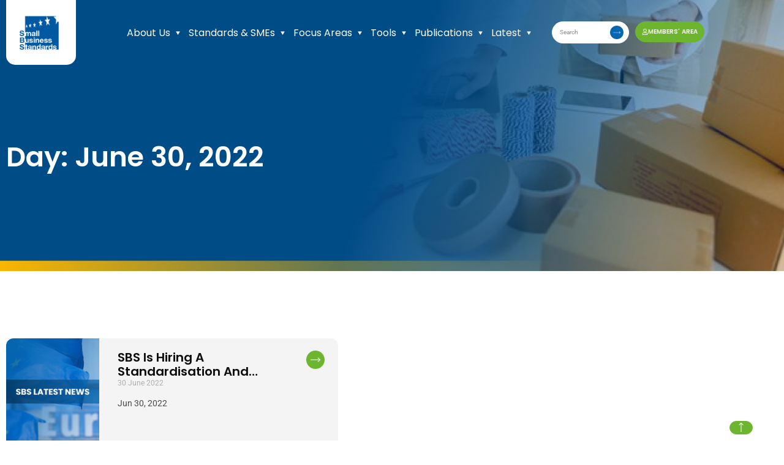

--- FILE ---
content_type: text/html; charset=UTF-8
request_url: https://sbs-sme.eu/2022/06/30/
body_size: 51528
content:
<!doctype html>
<html dir="ltr" lang="en-US" prefix="og: https://ogp.me/ns#">
<head>
	<meta charset="UTF-8">
<script>
var gform;gform||(document.addEventListener("gform_main_scripts_loaded",function(){gform.scriptsLoaded=!0}),document.addEventListener("gform/theme/scripts_loaded",function(){gform.themeScriptsLoaded=!0}),window.addEventListener("DOMContentLoaded",function(){gform.domLoaded=!0}),gform={domLoaded:!1,scriptsLoaded:!1,themeScriptsLoaded:!1,isFormEditor:()=>"function"==typeof InitializeEditor,callIfLoaded:function(o){return!(!gform.domLoaded||!gform.scriptsLoaded||!gform.themeScriptsLoaded&&!gform.isFormEditor()||(gform.isFormEditor()&&console.warn("The use of gform.initializeOnLoaded() is deprecated in the form editor context and will be removed in Gravity Forms 3.1."),o(),0))},initializeOnLoaded:function(o){gform.callIfLoaded(o)||(document.addEventListener("gform_main_scripts_loaded",()=>{gform.scriptsLoaded=!0,gform.callIfLoaded(o)}),document.addEventListener("gform/theme/scripts_loaded",()=>{gform.themeScriptsLoaded=!0,gform.callIfLoaded(o)}),window.addEventListener("DOMContentLoaded",()=>{gform.domLoaded=!0,gform.callIfLoaded(o)}))},hooks:{action:{},filter:{}},addAction:function(o,r,e,t){gform.addHook("action",o,r,e,t)},addFilter:function(o,r,e,t){gform.addHook("filter",o,r,e,t)},doAction:function(o){gform.doHook("action",o,arguments)},applyFilters:function(o){return gform.doHook("filter",o,arguments)},removeAction:function(o,r){gform.removeHook("action",o,r)},removeFilter:function(o,r,e){gform.removeHook("filter",o,r,e)},addHook:function(o,r,e,t,n){null==gform.hooks[o][r]&&(gform.hooks[o][r]=[]);var d=gform.hooks[o][r];null==n&&(n=r+"_"+d.length),gform.hooks[o][r].push({tag:n,callable:e,priority:t=null==t?10:t})},doHook:function(r,o,e){var t;if(e=Array.prototype.slice.call(e,1),null!=gform.hooks[r][o]&&((o=gform.hooks[r][o]).sort(function(o,r){return o.priority-r.priority}),o.forEach(function(o){"function"!=typeof(t=o.callable)&&(t=window[t]),"action"==r?t.apply(null,e):e[0]=t.apply(null,e)})),"filter"==r)return e[0]},removeHook:function(o,r,t,n){var e;null!=gform.hooks[o][r]&&(e=(e=gform.hooks[o][r]).filter(function(o,r,e){return!!(null!=n&&n!=o.tag||null!=t&&t!=o.priority)}),gform.hooks[o][r]=e)}});
</script>

	<meta name="viewport" content="width=device-width, initial-scale=1">
	<link rel="profile" href="https://gmpg.org/xfn/11">
	<title>30 June 2022 • SBS</title>

		<!-- All in One SEO Pro 4.9.3 - aioseo.com -->
	<meta name="robots" content="max-image-preview:large" />
	<meta name="google-site-verification" content="lXvS2zlrPpIcZvNxJwvSXzN-NRpE6KORobS7Kf12uhs" />
	<link rel="canonical" href="https://sbs-sme.eu/2022/06/30/" />
	<meta name="generator" content="All in One SEO Pro (AIOSEO) 4.9.3" />
		<script type="application/ld+json" class="aioseo-schema">
			{"@context":"https:\/\/schema.org","@graph":[{"@type":"BreadcrumbList","@id":"https:\/\/sbs-sme.eu\/2022\/06\/30\/#breadcrumblist","itemListElement":[{"@type":"ListItem","@id":"https:\/\/sbs-sme.eu#listItem","position":1,"name":"Home","item":"https:\/\/sbs-sme.eu","nextItem":{"@type":"ListItem","@id":"https:\/\/sbs-sme.eu\/2022\/#listItem","name":2022}},{"@type":"ListItem","@id":"https:\/\/sbs-sme.eu\/2022\/#listItem","position":2,"name":2022,"item":"https:\/\/sbs-sme.eu\/2022\/","nextItem":{"@type":"ListItem","@id":"https:\/\/sbs-sme.eu\/2022\/06\/#listItem","name":"06"},"previousItem":{"@type":"ListItem","@id":"https:\/\/sbs-sme.eu#listItem","name":"Home"}},{"@type":"ListItem","@id":"https:\/\/sbs-sme.eu\/2022\/06\/#listItem","position":3,"name":"06","item":"https:\/\/sbs-sme.eu\/2022\/06\/","nextItem":{"@type":"ListItem","@id":"https:\/\/sbs-sme.eu\/2022\/06\/30\/#listItem","name":"30"},"previousItem":{"@type":"ListItem","@id":"https:\/\/sbs-sme.eu\/2022\/#listItem","name":2022}},{"@type":"ListItem","@id":"https:\/\/sbs-sme.eu\/2022\/06\/30\/#listItem","position":4,"name":"30","previousItem":{"@type":"ListItem","@id":"https:\/\/sbs-sme.eu\/2022\/06\/#listItem","name":"06"}}]},{"@type":"CollectionPage","@id":"https:\/\/sbs-sme.eu\/2022\/06\/30\/#collectionpage","url":"https:\/\/sbs-sme.eu\/2022\/06\/30\/","name":"30 June 2022 \u2022 SBS","inLanguage":"en-US","isPartOf":{"@id":"https:\/\/sbs-sme.eu\/#website"},"breadcrumb":{"@id":"https:\/\/sbs-sme.eu\/2022\/06\/30\/#breadcrumblist"}},{"@type":"Organization","@id":"https:\/\/sbs-sme.eu\/#organization","name":"SBS Small Business Standards","url":"https:\/\/sbs-sme.eu\/","logo":{"@type":"ImageObject","url":"https:\/\/sbs-sme.eu\/wp-content\/uploads\/2023\/12\/SBS_logo.png","@id":"https:\/\/sbs-sme.eu\/2022\/06\/30\/#organizationLogo","width":87,"height":74},"image":{"@id":"https:\/\/sbs-sme.eu\/2022\/06\/30\/#organizationLogo"},"sameAs":["https:\/\/x.com\/SBS_SME","https:\/\/www.linkedin.com\/company\/small-business-standards\/?viewAsMember=true"]},{"@type":"WebSite","@id":"https:\/\/sbs-sme.eu\/#website","url":"https:\/\/sbs-sme.eu\/","name":"SBS","inLanguage":"en-US","publisher":{"@id":"https:\/\/sbs-sme.eu\/#organization"}}]}
		</script>
		<!-- All in One SEO Pro -->

<link rel='dns-prefetch' href='//cdnjs.cloudflare.com' />
<link rel='dns-prefetch' href='//cdn.jsdelivr.net' />
<link rel="alternate" type="application/rss+xml" title="SBS &raquo; Feed" href="https://sbs-sme.eu/feed/" />
<link rel="alternate" type="application/rss+xml" title="SBS &raquo; Comments Feed" href="https://sbs-sme.eu/comments/feed/" />
<style id='wp-img-auto-sizes-contain-inline-css'>
img:is([sizes=auto i],[sizes^="auto," i]){contain-intrinsic-size:3000px 1500px}
/*# sourceURL=wp-img-auto-sizes-contain-inline-css */
</style>
<link rel='stylesheet' id='hello-elementor-theme-style-css' href='https://sbs-sme.eu/wp-content/themes/hello-elementor/assets/css/theme.css?ver=3.4.5' media='all' />
<link rel='stylesheet' id='jet-menu-hello-css' href='https://sbs-sme.eu/wp-content/plugins/jet-menu/integration/themes/hello-elementor/assets/css/style.css?ver=2.4.18' media='all' />
<style id='wp-emoji-styles-inline-css'>

	img.wp-smiley, img.emoji {
		display: inline !important;
		border: none !important;
		box-shadow: none !important;
		height: 1em !important;
		width: 1em !important;
		margin: 0 0.07em !important;
		vertical-align: -0.1em !important;
		background: none !important;
		padding: 0 !important;
	}
/*# sourceURL=wp-emoji-styles-inline-css */
</style>
<link rel='stylesheet' id='wp-block-library-css' href='https://sbs-sme.eu/wp-includes/css/dist/block-library/style.min.css?ver=6.9' media='all' />
<link rel='stylesheet' id='aioseo/css/src/vue/standalone/blocks/table-of-contents/global.scss-css' href='https://sbs-sme.eu/wp-content/plugins/all-in-one-seo-pack-pro/dist/Pro/assets/css/table-of-contents/global.e90f6d47.css?ver=4.9.3' media='all' />
<link rel='stylesheet' id='aioseo/css/src/vue/standalone/blocks/pro/recipe/global.scss-css' href='https://sbs-sme.eu/wp-content/plugins/all-in-one-seo-pack-pro/dist/Pro/assets/css/recipe/global.67a3275f.css?ver=4.9.3' media='all' />
<link rel='stylesheet' id='aioseo/css/src/vue/standalone/blocks/pro/product/global.scss-css' href='https://sbs-sme.eu/wp-content/plugins/all-in-one-seo-pack-pro/dist/Pro/assets/css/product/global.61066cfb.css?ver=4.9.3' media='all' />
<link rel='stylesheet' id='gutenberg-pdfjs-style-css' href='https://sbs-sme.eu/wp-content/plugins/pdfjs-viewer-shortcode/inc/../blocks/build/style-index.css?ver=1768070731' media='all' />
<link rel='stylesheet' id='aioseo-local-business/css/src/assets/scss/business-info.scss-css' href='https://sbs-sme.eu/wp-content/plugins/aioseo-local-business/dist/css/business-info.DlwHGRMe.css?ver=1.3.12' media='all' />
<link rel='stylesheet' id='aioseo-local-business/css/src/assets/scss/opening-hours.scss-css' href='https://sbs-sme.eu/wp-content/plugins/aioseo-local-business/dist/css/opening-hours.Bg1Edlf_.css?ver=1.3.12' media='all' />
<link rel='stylesheet' id='jet-engine-frontend-css' href='https://sbs-sme.eu/wp-content/plugins/jet-engine/assets/css/frontend.css?ver=3.8.2' media='all' />
<style id='global-styles-inline-css'>
:root{--wp--preset--aspect-ratio--square: 1;--wp--preset--aspect-ratio--4-3: 4/3;--wp--preset--aspect-ratio--3-4: 3/4;--wp--preset--aspect-ratio--3-2: 3/2;--wp--preset--aspect-ratio--2-3: 2/3;--wp--preset--aspect-ratio--16-9: 16/9;--wp--preset--aspect-ratio--9-16: 9/16;--wp--preset--color--black: #000000;--wp--preset--color--cyan-bluish-gray: #abb8c3;--wp--preset--color--white: #ffffff;--wp--preset--color--pale-pink: #f78da7;--wp--preset--color--vivid-red: #cf2e2e;--wp--preset--color--luminous-vivid-orange: #ff6900;--wp--preset--color--luminous-vivid-amber: #fcb900;--wp--preset--color--light-green-cyan: #7bdcb5;--wp--preset--color--vivid-green-cyan: #00d084;--wp--preset--color--pale-cyan-blue: #8ed1fc;--wp--preset--color--vivid-cyan-blue: #0693e3;--wp--preset--color--vivid-purple: #9b51e0;--wp--preset--gradient--vivid-cyan-blue-to-vivid-purple: linear-gradient(135deg,rgb(6,147,227) 0%,rgb(155,81,224) 100%);--wp--preset--gradient--light-green-cyan-to-vivid-green-cyan: linear-gradient(135deg,rgb(122,220,180) 0%,rgb(0,208,130) 100%);--wp--preset--gradient--luminous-vivid-amber-to-luminous-vivid-orange: linear-gradient(135deg,rgb(252,185,0) 0%,rgb(255,105,0) 100%);--wp--preset--gradient--luminous-vivid-orange-to-vivid-red: linear-gradient(135deg,rgb(255,105,0) 0%,rgb(207,46,46) 100%);--wp--preset--gradient--very-light-gray-to-cyan-bluish-gray: linear-gradient(135deg,rgb(238,238,238) 0%,rgb(169,184,195) 100%);--wp--preset--gradient--cool-to-warm-spectrum: linear-gradient(135deg,rgb(74,234,220) 0%,rgb(151,120,209) 20%,rgb(207,42,186) 40%,rgb(238,44,130) 60%,rgb(251,105,98) 80%,rgb(254,248,76) 100%);--wp--preset--gradient--blush-light-purple: linear-gradient(135deg,rgb(255,206,236) 0%,rgb(152,150,240) 100%);--wp--preset--gradient--blush-bordeaux: linear-gradient(135deg,rgb(254,205,165) 0%,rgb(254,45,45) 50%,rgb(107,0,62) 100%);--wp--preset--gradient--luminous-dusk: linear-gradient(135deg,rgb(255,203,112) 0%,rgb(199,81,192) 50%,rgb(65,88,208) 100%);--wp--preset--gradient--pale-ocean: linear-gradient(135deg,rgb(255,245,203) 0%,rgb(182,227,212) 50%,rgb(51,167,181) 100%);--wp--preset--gradient--electric-grass: linear-gradient(135deg,rgb(202,248,128) 0%,rgb(113,206,126) 100%);--wp--preset--gradient--midnight: linear-gradient(135deg,rgb(2,3,129) 0%,rgb(40,116,252) 100%);--wp--preset--font-size--small: 13px;--wp--preset--font-size--medium: 20px;--wp--preset--font-size--large: 36px;--wp--preset--font-size--x-large: 42px;--wp--preset--spacing--20: 0.44rem;--wp--preset--spacing--30: 0.67rem;--wp--preset--spacing--40: 1rem;--wp--preset--spacing--50: 1.5rem;--wp--preset--spacing--60: 2.25rem;--wp--preset--spacing--70: 3.38rem;--wp--preset--spacing--80: 5.06rem;--wp--preset--shadow--natural: 6px 6px 9px rgba(0, 0, 0, 0.2);--wp--preset--shadow--deep: 12px 12px 50px rgba(0, 0, 0, 0.4);--wp--preset--shadow--sharp: 6px 6px 0px rgba(0, 0, 0, 0.2);--wp--preset--shadow--outlined: 6px 6px 0px -3px rgb(255, 255, 255), 6px 6px rgb(0, 0, 0);--wp--preset--shadow--crisp: 6px 6px 0px rgb(0, 0, 0);}:root { --wp--style--global--content-size: 800px;--wp--style--global--wide-size: 1200px; }:where(body) { margin: 0; }.wp-site-blocks > .alignleft { float: left; margin-right: 2em; }.wp-site-blocks > .alignright { float: right; margin-left: 2em; }.wp-site-blocks > .aligncenter { justify-content: center; margin-left: auto; margin-right: auto; }:where(.wp-site-blocks) > * { margin-block-start: 24px; margin-block-end: 0; }:where(.wp-site-blocks) > :first-child { margin-block-start: 0; }:where(.wp-site-blocks) > :last-child { margin-block-end: 0; }:root { --wp--style--block-gap: 24px; }:root :where(.is-layout-flow) > :first-child{margin-block-start: 0;}:root :where(.is-layout-flow) > :last-child{margin-block-end: 0;}:root :where(.is-layout-flow) > *{margin-block-start: 24px;margin-block-end: 0;}:root :where(.is-layout-constrained) > :first-child{margin-block-start: 0;}:root :where(.is-layout-constrained) > :last-child{margin-block-end: 0;}:root :where(.is-layout-constrained) > *{margin-block-start: 24px;margin-block-end: 0;}:root :where(.is-layout-flex){gap: 24px;}:root :where(.is-layout-grid){gap: 24px;}.is-layout-flow > .alignleft{float: left;margin-inline-start: 0;margin-inline-end: 2em;}.is-layout-flow > .alignright{float: right;margin-inline-start: 2em;margin-inline-end: 0;}.is-layout-flow > .aligncenter{margin-left: auto !important;margin-right: auto !important;}.is-layout-constrained > .alignleft{float: left;margin-inline-start: 0;margin-inline-end: 2em;}.is-layout-constrained > .alignright{float: right;margin-inline-start: 2em;margin-inline-end: 0;}.is-layout-constrained > .aligncenter{margin-left: auto !important;margin-right: auto !important;}.is-layout-constrained > :where(:not(.alignleft):not(.alignright):not(.alignfull)){max-width: var(--wp--style--global--content-size);margin-left: auto !important;margin-right: auto !important;}.is-layout-constrained > .alignwide{max-width: var(--wp--style--global--wide-size);}body .is-layout-flex{display: flex;}.is-layout-flex{flex-wrap: wrap;align-items: center;}.is-layout-flex > :is(*, div){margin: 0;}body .is-layout-grid{display: grid;}.is-layout-grid > :is(*, div){margin: 0;}body{padding-top: 0px;padding-right: 0px;padding-bottom: 0px;padding-left: 0px;}a:where(:not(.wp-element-button)){text-decoration: underline;}:root :where(.wp-element-button, .wp-block-button__link){background-color: #32373c;border-width: 0;color: #fff;font-family: inherit;font-size: inherit;font-style: inherit;font-weight: inherit;letter-spacing: inherit;line-height: inherit;padding-top: calc(0.667em + 2px);padding-right: calc(1.333em + 2px);padding-bottom: calc(0.667em + 2px);padding-left: calc(1.333em + 2px);text-decoration: none;text-transform: inherit;}.has-black-color{color: var(--wp--preset--color--black) !important;}.has-cyan-bluish-gray-color{color: var(--wp--preset--color--cyan-bluish-gray) !important;}.has-white-color{color: var(--wp--preset--color--white) !important;}.has-pale-pink-color{color: var(--wp--preset--color--pale-pink) !important;}.has-vivid-red-color{color: var(--wp--preset--color--vivid-red) !important;}.has-luminous-vivid-orange-color{color: var(--wp--preset--color--luminous-vivid-orange) !important;}.has-luminous-vivid-amber-color{color: var(--wp--preset--color--luminous-vivid-amber) !important;}.has-light-green-cyan-color{color: var(--wp--preset--color--light-green-cyan) !important;}.has-vivid-green-cyan-color{color: var(--wp--preset--color--vivid-green-cyan) !important;}.has-pale-cyan-blue-color{color: var(--wp--preset--color--pale-cyan-blue) !important;}.has-vivid-cyan-blue-color{color: var(--wp--preset--color--vivid-cyan-blue) !important;}.has-vivid-purple-color{color: var(--wp--preset--color--vivid-purple) !important;}.has-black-background-color{background-color: var(--wp--preset--color--black) !important;}.has-cyan-bluish-gray-background-color{background-color: var(--wp--preset--color--cyan-bluish-gray) !important;}.has-white-background-color{background-color: var(--wp--preset--color--white) !important;}.has-pale-pink-background-color{background-color: var(--wp--preset--color--pale-pink) !important;}.has-vivid-red-background-color{background-color: var(--wp--preset--color--vivid-red) !important;}.has-luminous-vivid-orange-background-color{background-color: var(--wp--preset--color--luminous-vivid-orange) !important;}.has-luminous-vivid-amber-background-color{background-color: var(--wp--preset--color--luminous-vivid-amber) !important;}.has-light-green-cyan-background-color{background-color: var(--wp--preset--color--light-green-cyan) !important;}.has-vivid-green-cyan-background-color{background-color: var(--wp--preset--color--vivid-green-cyan) !important;}.has-pale-cyan-blue-background-color{background-color: var(--wp--preset--color--pale-cyan-blue) !important;}.has-vivid-cyan-blue-background-color{background-color: var(--wp--preset--color--vivid-cyan-blue) !important;}.has-vivid-purple-background-color{background-color: var(--wp--preset--color--vivid-purple) !important;}.has-black-border-color{border-color: var(--wp--preset--color--black) !important;}.has-cyan-bluish-gray-border-color{border-color: var(--wp--preset--color--cyan-bluish-gray) !important;}.has-white-border-color{border-color: var(--wp--preset--color--white) !important;}.has-pale-pink-border-color{border-color: var(--wp--preset--color--pale-pink) !important;}.has-vivid-red-border-color{border-color: var(--wp--preset--color--vivid-red) !important;}.has-luminous-vivid-orange-border-color{border-color: var(--wp--preset--color--luminous-vivid-orange) !important;}.has-luminous-vivid-amber-border-color{border-color: var(--wp--preset--color--luminous-vivid-amber) !important;}.has-light-green-cyan-border-color{border-color: var(--wp--preset--color--light-green-cyan) !important;}.has-vivid-green-cyan-border-color{border-color: var(--wp--preset--color--vivid-green-cyan) !important;}.has-pale-cyan-blue-border-color{border-color: var(--wp--preset--color--pale-cyan-blue) !important;}.has-vivid-cyan-blue-border-color{border-color: var(--wp--preset--color--vivid-cyan-blue) !important;}.has-vivid-purple-border-color{border-color: var(--wp--preset--color--vivid-purple) !important;}.has-vivid-cyan-blue-to-vivid-purple-gradient-background{background: var(--wp--preset--gradient--vivid-cyan-blue-to-vivid-purple) !important;}.has-light-green-cyan-to-vivid-green-cyan-gradient-background{background: var(--wp--preset--gradient--light-green-cyan-to-vivid-green-cyan) !important;}.has-luminous-vivid-amber-to-luminous-vivid-orange-gradient-background{background: var(--wp--preset--gradient--luminous-vivid-amber-to-luminous-vivid-orange) !important;}.has-luminous-vivid-orange-to-vivid-red-gradient-background{background: var(--wp--preset--gradient--luminous-vivid-orange-to-vivid-red) !important;}.has-very-light-gray-to-cyan-bluish-gray-gradient-background{background: var(--wp--preset--gradient--very-light-gray-to-cyan-bluish-gray) !important;}.has-cool-to-warm-spectrum-gradient-background{background: var(--wp--preset--gradient--cool-to-warm-spectrum) !important;}.has-blush-light-purple-gradient-background{background: var(--wp--preset--gradient--blush-light-purple) !important;}.has-blush-bordeaux-gradient-background{background: var(--wp--preset--gradient--blush-bordeaux) !important;}.has-luminous-dusk-gradient-background{background: var(--wp--preset--gradient--luminous-dusk) !important;}.has-pale-ocean-gradient-background{background: var(--wp--preset--gradient--pale-ocean) !important;}.has-electric-grass-gradient-background{background: var(--wp--preset--gradient--electric-grass) !important;}.has-midnight-gradient-background{background: var(--wp--preset--gradient--midnight) !important;}.has-small-font-size{font-size: var(--wp--preset--font-size--small) !important;}.has-medium-font-size{font-size: var(--wp--preset--font-size--medium) !important;}.has-large-font-size{font-size: var(--wp--preset--font-size--large) !important;}.has-x-large-font-size{font-size: var(--wp--preset--font-size--x-large) !important;}
:root :where(.wp-block-pullquote){font-size: 1.5em;line-height: 1.6;}
/*# sourceURL=global-styles-inline-css */
</style>
<link rel='stylesheet' id='owl-carousel-min-css-css' href='//cdnjs.cloudflare.com/ajax/libs/OwlCarousel2/2.3.4/assets/owl.carousel.min.css?ver=6.9' media='all' />
<link rel='stylesheet' id='owl-carousel-css-css' href='//cdnjs.cloudflare.com/ajax/libs/OwlCarousel2/2.3.4/assets/owl.theme.default.min.css?ver=6.9' media='all' />
<link rel='stylesheet' id='custom-slider-style-css' href='https://sbs-sme.eu/wp-content/plugins/elementor-list-widget/assets/css/custom-slider.css?ver=1768862669' media='all' />
<link rel='stylesheet' id='site-css' href='https://sbs-sme.eu/wp-content/themes/hello-theme-child-master/css/site.css?ver=1768862669' media='all' />
<link rel='stylesheet' id='select2-style-css' href='//cdn.jsdelivr.net/npm/select2@4.0.13/dist/css/select2.min.css?ver=1768862669' media='all' />
<link rel='stylesheet' id='hello-elementor-css' href='https://sbs-sme.eu/wp-content/themes/hello-elementor/assets/css/reset.css?ver=3.4.5' media='all' />
<link rel='stylesheet' id='hello-elementor-header-footer-css' href='https://sbs-sme.eu/wp-content/themes/hello-elementor/assets/css/header-footer.css?ver=3.4.5' media='all' />
<link rel='stylesheet' id='elementor-frontend-css' href='https://sbs-sme.eu/wp-content/uploads/elementor/css/custom-frontend.min.css?ver=1767956559' media='all' />
<link rel='stylesheet' id='elementor-post-6-css' href='https://sbs-sme.eu/wp-content/uploads/elementor/css/post-6.css?ver=1767956560' media='all' />
<link rel='stylesheet' id='jet-fb-option-field-select-css' href='https://sbs-sme.eu/wp-content/plugins/jetformbuilder/modules/option-field/assets/build/select.css?ver=0edd78a6f12e2b918b82' media='all' />
<link rel='stylesheet' id='jet-fb-option-field-checkbox-css' href='https://sbs-sme.eu/wp-content/plugins/jetformbuilder/modules/option-field/assets/build/checkbox.css?ver=6e25adbbae5a5d1bb65e' media='all' />
<link rel='stylesheet' id='jet-fb-option-field-radio-css' href='https://sbs-sme.eu/wp-content/plugins/jetformbuilder/modules/option-field/assets/build/radio.css?ver=7c6d0d4d7df91e6bd6a4' media='all' />
<link rel='stylesheet' id='jet-fb-advanced-choices-css' href='https://sbs-sme.eu/wp-content/plugins/jetformbuilder/modules/advanced-choices/assets/build/main.css?ver=ca05550a7cac3b9b55a3' media='all' />
<link rel='stylesheet' id='jet-fb-wysiwyg-css' href='https://sbs-sme.eu/wp-content/plugins/jetformbuilder/modules/wysiwyg/assets/build/wysiwyg.css?ver=5a4d16fb6d7a94700261' media='all' />
<link rel='stylesheet' id='jet-fb-switcher-css' href='https://sbs-sme.eu/wp-content/plugins/jetformbuilder/modules/switcher/assets/build/switcher.css?ver=06c887a8b9195e5a119d' media='all' />
<link rel='stylesheet' id='font-awesome-all-css' href='https://sbs-sme.eu/wp-content/plugins/jet-menu/assets/public/lib/font-awesome/css/all.min.css?ver=5.12.0' media='all' />
<link rel='stylesheet' id='font-awesome-v4-shims-css' href='https://sbs-sme.eu/wp-content/plugins/jet-menu/assets/public/lib/font-awesome/css/v4-shims.min.css?ver=5.12.0' media='all' />
<link rel='stylesheet' id='jet-menu-public-styles-css' href='https://sbs-sme.eu/wp-content/plugins/jet-menu/assets/public/css/public.css?ver=2.4.18' media='all' />
<link rel='stylesheet' id='jet-popup-frontend-css' href='https://sbs-sme.eu/wp-content/plugins/jet-popup/assets/css/jet-popup-frontend.css?ver=2.0.20.3' media='all' />
<link rel='stylesheet' id='widget-image-css' href='https://sbs-sme.eu/wp-content/plugins/elementor/assets/css/widget-image.min.css?ver=3.34.0' media='all' />
<link rel='stylesheet' id='widget-search-form-css' href='https://sbs-sme.eu/wp-content/plugins/elementor-pro/assets/css/widget-search-form.min.css?ver=3.34.0' media='all' />
<link rel='stylesheet' id='widget-nav-menu-css' href='https://sbs-sme.eu/wp-content/uploads/elementor/css/custom-pro-widget-nav-menu.min.css?ver=1767956559' media='all' />
<link rel='stylesheet' id='widget-heading-css' href='https://sbs-sme.eu/wp-content/plugins/elementor/assets/css/widget-heading.min.css?ver=3.34.0' media='all' />
<link rel='stylesheet' id='widget-icon-list-css' href='https://sbs-sme.eu/wp-content/uploads/elementor/css/custom-widget-icon-list.min.css?ver=1767956559' media='all' />
<link rel='stylesheet' id='widget-social-icons-css' href='https://sbs-sme.eu/wp-content/plugins/elementor/assets/css/widget-social-icons.min.css?ver=3.34.0' media='all' />
<link rel='stylesheet' id='e-apple-webkit-css' href='https://sbs-sme.eu/wp-content/uploads/elementor/css/custom-apple-webkit.min.css?ver=1767956559' media='all' />
<link rel='stylesheet' id='e-animation-grow-css' href='https://sbs-sme.eu/wp-content/plugins/elementor/assets/lib/animations/styles/e-animation-grow.min.css?ver=3.34.0' media='all' />
<link rel='stylesheet' id='widget-posts-css' href='https://sbs-sme.eu/wp-content/plugins/elementor-pro/assets/css/widget-posts.min.css?ver=3.34.0' media='all' />
<link rel='stylesheet' id='e-popup-css' href='https://sbs-sme.eu/wp-content/plugins/elementor-pro/assets/css/conditionals/popup.min.css?ver=3.34.0' media='all' />
<link rel='stylesheet' id='e-animation-fadeInLeft-css' href='https://sbs-sme.eu/wp-content/plugins/elementor/assets/lib/animations/styles/fadeInLeft.min.css?ver=3.34.0' media='all' />
<link rel='stylesheet' id='jet-blocks-css' href='https://sbs-sme.eu/wp-content/uploads/elementor/css/custom-jet-blocks.css?ver=1.3.22' media='all' />
<link rel='stylesheet' id='elementor-post-11501-css' href='https://sbs-sme.eu/wp-content/uploads/elementor/css/post-11501.css?ver=1767956560' media='all' />
<link rel='stylesheet' id='elementor-post-45-css' href='https://sbs-sme.eu/wp-content/uploads/elementor/css/post-45.css?ver=1767956560' media='all' />
<link rel='stylesheet' id='elementor-post-23727-css' href='https://sbs-sme.eu/wp-content/uploads/elementor/css/post-23727.css?ver=1767956499' media='all' />
<link rel='stylesheet' id='elementor-post-26298-css' href='https://sbs-sme.eu/wp-content/uploads/elementor/css/post-26298.css?ver=1767956499' media='all' />
<link rel='stylesheet' id='elementor-post-25554-css' href='https://sbs-sme.eu/wp-content/uploads/elementor/css/post-25554.css?ver=1767956499' media='all' />
<link rel='stylesheet' id='elementor-post-19866-css' href='https://sbs-sme.eu/wp-content/uploads/elementor/css/post-19866.css?ver=1767956501' media='all' />
<link rel='stylesheet' id='elementor-post-14678-css' href='https://sbs-sme.eu/wp-content/uploads/elementor/css/post-14678.css?ver=1767956501' media='all' />
<link rel='stylesheet' id='hello-elementor-child-style-css' href='https://sbs-sme.eu/wp-content/themes/hello-theme-child-master/style.css?ver=1768862669' media='all' />
<link rel='stylesheet' id='elementor-gf-local-poppins-css' href='//sbs-sme.eu/wp-content/uploads/omgf/elementor-gf-local-poppins/elementor-gf-local-poppins.css?ver=1719461301' media='all' />
<link rel='stylesheet' id='elementor-gf-local-robotoslab-css' href='//sbs-sme.eu/wp-content/uploads/omgf/elementor-gf-local-robotoslab/elementor-gf-local-robotoslab.css?ver=1719461301' media='all' />
<link rel='stylesheet' id='elementor-gf-local-roboto-css' href='//sbs-sme.eu/wp-content/uploads/omgf/elementor-gf-local-roboto/elementor-gf-local-roboto.css?ver=1719461301' media='all' />
<script src="https://sbs-sme.eu/wp-includes/js/jquery/jquery.min.js?ver=3.7.1" id="jquery-core-js"></script>
<script src="https://sbs-sme.eu/wp-includes/js/jquery/jquery-migrate.min.js?ver=3.4.1" id="jquery-migrate-js"></script>
<link rel="https://api.w.org/" href="https://sbs-sme.eu/wp-json/" /><link rel="EditURI" type="application/rsd+xml" title="RSD" href="https://sbs-sme.eu/xmlrpc.php?rsd" />
<meta name="generator" content="WordPress 6.9" />
<script type="text/javascript">
            var ajaxurl = "https://sbs-sme.eu/wp-admin/admin-ajax.php";
          </script><meta name="generator" content="Elementor 3.34.0; features: e_font_icon_svg, additional_custom_breakpoints; settings: css_print_method-external, google_font-enabled, font_display-swap">
<link rel="stylesheet" href="https://cdnjs.cloudflare.com/ajax/libs/fancybox/3.5.7/jquery.fancybox.min.css" />
<!-- Start cookieyes banner --> <script id="cookieyes" type="text/javascript" src="https://cdn-cookieyes.com/client_data/0a93874f2ec90a760d40ae15/script.js"></script> <!-- End cookieyes banner -->
<!-- Google tag (gtag.js) -->
<script async src="https://www.googletagmanager.com/gtag/js?id=G-420HSZ40L8"></script>
<script>
  window.dataLayer = window.dataLayer || [];
  function gtag(){dataLayer.push(arguments);}
  gtag('js', new Date());

  gtag('config', 'G-420HSZ40L8');
</script>
<script>
    window.dataLayer = window.dataLayer || [];
    function gtag() {
        dataLayer.push(arguments);
    }
    gtag("consent", "default", {
        ad_storage: "denied",
        ad_user_data: "denied", 
        ad_personalization: "denied",
        analytics_storage: "denied",
        functionality_storage: "denied",
        personalization_storage: "denied",
        security_storage: "granted",
        wait_for_update: 2000,
    });
	
		gtag("consent", "default", {
        ad_user_data: "denied",//new parameter
        ad_personalization: "denied",//new parameter
        });
    gtag("set", "ads_data_redaction", true);
    gtag("set", "url_passthrough", true);
</script>
			<style>
				.e-con.e-parent:nth-of-type(n+4):not(.e-lazyloaded):not(.e-no-lazyload),
				.e-con.e-parent:nth-of-type(n+4):not(.e-lazyloaded):not(.e-no-lazyload) * {
					background-image: none !important;
				}
				@media screen and (max-height: 1024px) {
					.e-con.e-parent:nth-of-type(n+3):not(.e-lazyloaded):not(.e-no-lazyload),
					.e-con.e-parent:nth-of-type(n+3):not(.e-lazyloaded):not(.e-no-lazyload) * {
						background-image: none !important;
					}
				}
				@media screen and (max-height: 640px) {
					.e-con.e-parent:nth-of-type(n+2):not(.e-lazyloaded):not(.e-no-lazyload),
					.e-con.e-parent:nth-of-type(n+2):not(.e-lazyloaded):not(.e-no-lazyload) * {
						background-image: none !important;
					}
				}
			</style>
			<link rel="icon" href="https://sbs-sme.eu/wp-content/uploads/2023/12/Logo-SBS-transparent-background-150x150.png" sizes="32x32" />
<link rel="icon" href="https://sbs-sme.eu/wp-content/uploads/2023/12/Logo-SBS-transparent-background.png" sizes="192x192" />
<link rel="apple-touch-icon" href="https://sbs-sme.eu/wp-content/uploads/2023/12/Logo-SBS-transparent-background.png" />
<meta name="msapplication-TileImage" content="https://sbs-sme.eu/wp-content/uploads/2023/12/Logo-SBS-transparent-background.png" />
		<style id="wp-custom-css">
			/* .elementor-widget-text-editor p,
.elementor-widget-text-editor{
	text-align: justify;
} */


/*#back-to-top  .elementor-button-icon  path,
#back-to-top  .elementor-button-icon  svg{
	font-size: 13px !important; 
}*/

.disclaimer_icon  .elementor-icon:hover {
	transform: scale(1.1);
}

#back-to-top  .elementor-button-icon svg {
	transform: rotate(-90deg);
}

.single-publication .pubfiles-Url-section,
.single-annual-report .pubfiles-Url-section,
.single-event .pubfiles-Url-section{
	display: flex;
	border: 1px solid #ccc;
	margin-bottom: 30px;
	border-radius: 30px;
}

.single-publication  .pubfiles_Url,
.single-annual-report  .pubfiles_Url,
.single-event .pubfiles_Url  {
		width: 90%;
    padding-left: 30px;
    padding-top: 15px;
    padding-bottom: 15px;
}

.single-publication .pubfiles_img,
.single-annual-report .pubfiles_img,
.single-event .pubfiles_img {
	width: 10%;
	justify-items: center;
	display: inline-grid;
	padding: 15px;
	position: relative;
}

.single-publication .pubfiles_img img,
.single-annual-report .pubfiles_img img,
.single-event .pubfiles_img img {
	width: 28px;
	top: 50%;
	transform: translatey(-50%);
	position: absolute;
}

#mainContainer {
	min-width: 100% !important;
}

.additional-content {
        display: none;
}
.contact-form  .elementor-message::before {
	display:none !important;
}

.readmore-div{
	padding-top: 15px;
}
.readmore-less-div {
	padding-top: 25px;
}
.read-more-btn ,
.read-less-btn{
    font-family: "Poppins", Roboto;
    font-size: 16px;
    font-weight: 600;
    text-transform: capitalize;
    line-height: 24px;
    letter-spacing: 0.8px;
    color: #E8E8E8 !important;
    background-color: #6DB52E;
    border-style: solid;
    border-width: 1px 1px 1px 1px;
    border-color: #6DB52E;
    border-radius: 100px 100px 100px 100px;
    padding: 10px 22px 10px 22px;
    cursor: pointer;
}

.upcoming_events_calendar .upcoming_events_card {
    display: none; /* Hide all cards by default */
}

.upcoming_events_calendar .upcoming_events_card:nth-child(-n+3) {
    display: block; /* Display the first 3 cards */
}

.latest-publication-tag {
	min-height: 250px;
}

 #loadMore-b {
	color: #0E0E0E;
	text-align: center;
	font-size: 20px;
	font-weight: 400;
	line-height: 24.345px;
	text-transform: uppercase;
	border-radius: 0;
	background: transparent;
	border: none;
	width: 100%;
	padding: 16px 28px 16px 28px;
	border-bottom: 1.133px solid #DBDBDB;
}

.newletter_popup #gform_confirmation_message_4 {
	text-align: center;
}

.brdcumn-post .jet-breadcrumbs__item-target {
  display: none;
} 

 sbcrib-newsletter single-res-form .elementor-19866 .elementor-element.elementor-element-3cef6f3 > .elementor-element-populated
{
 border: 1px solid;
  margin:65px;
  border-radius: 15px;
  border-color: green;
  } 

.member-organisation-img-box-col  .elementor-button-link{
	padding: 0px !important;
}

.sbcrib-newsletter .nlf-form .gfield--type-checkbox .gform-field-label a {
	color: #000;
	text-decoration: underline;
}

.coment-btn a svg {
	height: 9px !important;
	width: 28px;
}

body  .coment-btn a {
	height: 32px;
	width: 32px !important;
}

.single-pst-lft-cl{
	height:682px;
}
.tool-btn-hover  path{
	fill : #6db52e;
}

.tool-btn-hover:hover .tool-arror-hover path{
	fill :  #0666B0 !important;
}

.webinars-post .elementor-post__title a {
	display: -webkit-box;
	-webkit-line-clamp: 2;
	-webkit-box-orient: vertical;
	overflow: hidden;
}

.page-id-3410 .jet-popup__container {
	border-radius: 10px;
}

.page-id-3410 .jet-popup__close-button {
	border-radius: 0px 10px 0px 0px !important;
}

.stand-li li{
	padding-bottom:8px;
	text-transform: capitalize;
}

.stand-li ul {
	padding-left: 16px;
}

.project-social-icons .elementor-grid-item{
	display:none;
}

.rltd-boxes .elementor-image-box-img img {
	height: 200px;
	object-fit: cover;
}

.rltd-boxes .elementor-image-box-content {
	padding: 0 10px;
}

[type=button]:focus,
[type=submit]:focus,
button:focus {
	outline: none;
}

.search-results .elementor-post__excerpt {
	word-wrap: break-word;
}

#calendar table thead:first-child tr:first-child th {
	border-block-start: 0px solid hsla(0, 0%, 50.2%, .5019607843) !important;
}

/* 
.rel-box-hgt .elementor-widget-wrap {
	gap: 40px;
} */
/*------26-01-2024--------*/
#header_section .jet-menu-title {
	color: #FFF;
	font-family: Poppins;
	font-size: 17px;
	font-style: normal;
	font-weight: 400;
	line-height: 23.762px;
}

.latest-menu {
	display: block !important;
}

#header_section .jet-menu-inner ul li:last-child {
	display: none;
}

#header_section .jet-menu-item-wrapper i {
	color: #fff;
}

#header_section .jet-menu-item .jet-sub-mega-menu {
	border-radius: 10px;
	padding: 0px 20px;
}

#header_section .jet-menu-title:hover {
	text-shadow: 0px 0px 1px #fff !important;
}

/*------26-01-2024---end-----*/

.rltd-box .elementor-widget-wrap .elementor-widget-image-box img {
	border-radius: 10.687px 10.69px 0px 0px;
	border: 1px solid transparent;
}

.pro-single-rl-post img {
	padding: 30px;
	border-radius: 10px;
	border: 1.069px solid #E7E7E7;
}

.rltd-box img {
	width: 100%;
}

.rltd-box .elementor-widget-image-box {
	background-color: #fff !important;
	border-radius: 10px;
}

.rltd-box section > div > div > div > .elementor-widget-image-box{
	transition: all 0.3s ease;
}

.horizontal-boxes.rltd-box section > div > div > div > .elementor-widget-image-box {
	background-color: #F9F9F9 !important;
}

/*.rltd-box section > div > div > div > .elementor-widget-image-box.active,*/
.rltd-box section > div > div > div > .elementor-widget-image-box:hover {
	background-color: #0666B0 !important;
	color: #fff;
}

.rltd-box section > div > div > div > .elementor-widget-image-box:hover .elementor-image-box-title {
	color: #fff;
}

.contact-form .elementor-button::before {
	background-image: url(/wp-content/uploads/2023/12/Arrow-1.svg);
	width: 30px;
	height: 8px;
	content: "";
	position: absolute;
	right: 21px;
	top: 50%;
	transform: translateY(-50%);
	background-repeat: no-repeat;
	transition: all 0.4s cubic-bezier(0, -1.32, 1, 2.39);
}

.contact-form .elementor-button:hover::before {
	background-image: url(/wp-content/uploads/2023/12/Arrow-greeen-svg.png);
	right: 18px;
}

.contact-form .elementor-button {
	padding: 15px 64px 15px 20px !important;
	position: relative;
}

.struct-grid-sec .elementor-image-box-img img {
	width: 195px;
	height: 215px;
	object-fit: cover;
	max-width: fit-content;
}

.struct-grid-sec figure {
	display: flex !important;
}

.struct-grid-sec section section {
	overflow: hidden;
}

#privacy_carosel .sectors_swiper.elementor-widget-testimonial-carousel .elementor-main-swiper {
	width: 100%;
}

.sectors_boxes .sectors_covered:hover {
	background-color: #0666B0;
}

.sectors_boxes .sectors_covered:hover .elementor-post__thumbnail img {
	filter: brightness(0) invert(1);
}

.sectors_boxes .sectors_covered .elementor-post__title>a {
	transition: all 0.3s ease;
}

.sectors_boxes .sectors_covered:hover .elementor-post__title>a {
	color: #fff !important;
}

.sector_rel_publications.ltst-post-side-bar article:first-child {
	display: flex;
}

/* Sector Tab css */
li.activetab {
	color: #0666B0;
}

.tabs_list_ul {
	display: flex;
	list-style: none;
	padding: 0;
	margin: 0 0 30px;
	border-bottom: 1px solid #DADADA;
	flex-wrap: nowrap;
	overflow: auto;
	white-space: nowrap;
	max-width: 100%;
}

.tab_name_li {
	color: #B9B9B9;
	font-family: Poppins;
	font-size: 30px;
	font-style: normal;
	font-weight: 600;
	line-height: 47.665px;
	padding: 0 15px 20px;
	cursor: pointer;
	transition: all 0.3s ease;
	width: auto;
}

.tab_name_li:first-child {
	padding-left: 0;
}

.tab_name_li:last-child {
	padding-right: 0;
}

.tab_name_li:hover {
	color: #0666B0;
}

.tab_content .tab_row {
	display: flex;
	flex-wrap: wrap;
	border-top: 1px solid #DADADA;
}

.tab_content .tab_row:not(.label_row, .loadmore_row) {
	display: none;
}

.tab_content .firstname {
	width: 12.30%;
}

.tab_content .lastname {
	width: 12%;
}

.tab_content .iso {
	width: 20%;
}

.tab_content .description {
	width: 55%;
}

.tab_content .tab_row>div {
	line-height: 55px;
	color: #4A4A4A;
	font-family: Roboto;
	font-size: 22px;
	font-style: normal;
	font-weight: 400;
	line-height: 30px;
	padding: 14px 20px 14px 0;
}

.tab_content .tab_row.label_row>div {
	font-weight: 600;
}

.sector_loadmore {
	color: #0666B0;
	text-align: center;
	font-family: Poppins;
	font-size: 17.994px;
	font-style: normal;
	font-weight: 600;
	line-height: 22.74px;
	text-transform: uppercase;
}

.tab_row.loadmore_row {
	padding: 25px 0;
	justify-content: center;
	border-bottom: 1px solid #DADADA;
	margin-top: 30px;
	cursor: pointer;
}

.tab_row.label_row {
	border-top: 0;
}

.rel-box-hgt .elementor-widget-wrap .elementor-widget-image-box {
	margin-bottom: 20px !important;
}

/*  Compatibility Test */

.sme-comp-form #gform_1 {
	position: relative;
}

.sme-comp-form .gform_wrapper.gravity-theme .gf_progressbar_title {
	color: #0E0E0E;
	text-align: center;
	font-family: Poppins;
	font-size: 15px;
	font-style: normal;
	font-weight: 600;
	line-height: 23.297px;
	text-transform: uppercase;
}

.sme-comp-form #gf_progressbar_wrapper_1 .gf_progressbar {
	display: none;
}

.sme-comp-form #gf_progressbar_wrapper_1 {
	position: absolute;
	bottom: 25px;
	left: 50%;
	transform: translateX(-50px);
}

.sme-comp-form .gform_wrapper.gravity-theme .gfield_html.step_heading {
	color: #0666B0;
	font-family: Poppins;
	font-size: 20px;
	font-style: normal;
	font-weight: 600;
	line-height: 47.665px;
}

.sme-comp-form .gform_wrapper.gravity-theme .gfield_label {
	color: #0E0E0E;
	font-family: Poppins;
	font-size: 13px;
	font-style: normal;
	font-weight: 600;
	line-height: 23.297px;
	text-transform: uppercase;
	margin-bottom: 10px;
}

.sme-comp-form .gform_wrapper.gravity-theme .gfield_html {
	line-height: 20px;
	color: #4A4A4A;
	font-family: Roboto;
	font-size: 16.948px;
	font-style: normal;
	font-weight: 400;
	line-height: 26.481px;
	margin-bottom: 10px;
}

.sme-comp-form .gform_wrapper.gravity-theme .gfield-choice-input+label {
	color: #4A4A4A;
	font-family: Roboto;
	font-size: 16.948px;
	font-style: normal;
	font-weight: 400;
	line-height: 26.481px;
	margin-bottom: 18px;
}

.sme-comp-form .gform_wrapper.gravity-theme .gfield-choice-input {
	border-radius: 2px;
	border: 1px solid #CFCFCF;
	background: #FFF;
	appearance: none;
	-webkit-appearance: none;
	width: 18px;
	height: 18px;
	margin-right: 10px;
	vertical-align: top;
	margin-top: 5px;
}

.sme-comp-form .gform_wrapper.gravity-theme .gfield-choice-input:checked {
	background-color: #6DB52E;
	border-color: #6DB52E;
}

.sme-comp-form .gform_wrapper.gravity-theme input[type="date"],
.sme-comp-form .gform_wrapper.gravity-theme input[type="email"],
.sme-comp-form .gform_wrapper.gravity-theme input[type="number"],
.sme-comp-form .gform_wrapper.gravity-theme input[type="password"],
.sme-comp-form .gform_wrapper.gravity-theme input[type="search"],
.sme-comp-form .gform_wrapper.gravity-theme input[type="tel"],
.sme-comp-form .gform_wrapper.gravity-theme input[type="text"],
.sme-comp-form .gform_wrapper.gravity-theme input[type="url"],
.sme-comp-form select,
.sme-comp-form textarea {
	border-radius: 5px;
	border: 1px solid #EDEDED;
	background: #FFF;
	padding: 10px;
}

.sme-comp-form .gform_wrapper.gravity-theme .gform_page_footer {
	display: flex;
	justify-content: space-between;
	position: relative;
	border-top: 1px solid #E7E7E7;
	padding-top: 27px;
	margin-top: 30px;
	padding-bottom: 0;
}

.sme-comp-form .gform_wrapper.gravity-theme .gform_previous_button.button,
.sme-comp-form .gform_wrapper.gravity-theme .gform_next_button.button {
	width: 140px;
	text-transform: uppercase;
}

.sme-comp-form .gform_wrapper.gravity-theme .gform_previous_button.button {
	background-color: #766168;
	color: #fff;
}

.sme-comp-form .gform_wrapper.gravity-theme .gform_previous_button.button:hover {
	background-color: #0666B0;
}

.sme-comp-form .gform_wrapper.gravity-theme .gfield textarea.small {
	height: 130px;
	margin-bottom: 20px;
}

.sme-comp-form .gform_wrapper.gravity-theme .gform_page_footer .gform_ajax_spinner {
	position: absolute;
	left: 100%;
	top: 50%;
	transform: translateY(-50%);
	margin-left: 10px;
}

.sme-comp-form .gform_wrapper.gravity-theme .gform_page_footer .disable_prevbtn {
	background-color: #E1E1E1;
	border-color: #E1E1E1;
	color: #B0B0B0;
}

.sme-comp-form .gform_wrapper.gravity-theme .gform_validation_errors {
	display: none;
}

.sme-comp-form .gform_wrapper.gravity-theme label>.gfield_required,
.sme-comp-form .gform_wrapper.gravity-theme legend>.gfield_required {
	display: none;
}

.sme-comp-form .gform_wrapper.gravity-theme .gfield_validation_message,
.sme-comp-form .gform_wrapper.gravity-theme .validation_message {
	padding: 0;
	border: none;
	background-color: transparent;
}

.sme-comp-form .gform_wrapper.gravity-theme .gfield_html.divider_line {
	border-top: 1px solid #E7E7E7;
	margin: 0;
}

/*----------*/

.pubfiles_wrapper {
	display: flex;
	flex-wrap: wrap;
}

.pubfiles_wrapper .select2 {
	width: calc(100% - 50px) !important;
	margin-right: 8px;
}

.pubfiles_wrapper .pubfiles_Url {
	width: 42px;
	line-height: 0;
}

.pubfiles_wrapper .pubfiles_Url img {
	height: 35px;
	width: 100%;
	object-fit: cover;
	border-radius: 5px;
}

.pubfiles_wrapper .publication_files {
	width: calc(100% - 50px);
	margin-right: 8px;
	height: 36px;
	padding: 0 10px;
}

.pubfiles_wrapper .select2-container .select2-selection--single {
	height: 35px;
	border: 1px solid #e7e7e7;
	border-radius: 5px;
}

.pubfiles_wrapper .select2-container--default .select2-selection--single .select2-selection__rendered {
	color: #4A4A4A;
	font-family: Roboto;
	font-size: 13px;
	font-style: normal;
	font-weight: 300;
	line-height: 35px;
	padding: 0 30px 0 15px;
}

.pubfiles_wrapper .select2-container--default .select2-selection--single .select2-selection__arrow {
	height: 100%;
	width: 30px;
}

.pubfiles_wrapper .select2-container--default .select2-selection--single .select2-selection__arrow b {
	background-image: url('/wp-content/uploads/2024/01/lang_dropicon-1.png');
	width: 15px;
	height: 15px;
	background-repeat: no-repeat;
	background-size: 100% auto;
	border: none;
	right: 12px;
	left: auto;
	transform: translateY(-50%);
}

.select2-container--default .select2-results__option--highlighted[aria-selected] {
	background-color: #0666B0;
}

.elementor-widget-theme-post-featured-image+.elementor-widget-spacer {
	display: none;
}

.publication_cat-sme-guides>.elementor-top-section,
.publication_cat-sme-guides>.elementor-top-section>.elementor-container {
	height: 100%;
}

.load_more_global .e-loop__load-more .elementor-button {
	width: 100% !important;
}

/*#calendar_view .upcoming_events .upcoming_events_card,
#calendar_view .upcoming_events .upcoming_events_card .event_thumbnail {
	display: block;
}
*/

#calendar_view .upcoming_events .upcoming_events_card .event_thumbnail {
	display: block;
}


#calendar_view .upcoming_events .upcoming_events_card .event_thumbnail img {
	max-width: 100%;
	height: 250px;
	object-fit: cover;
	width: 100%;
	object-position: center center;
}

.events_view_btn:hover a,
.events_view_btn:hover svg path {
	transition: all 0.3s ease;
}

.events_view_btn:hover a {
	border-color: #0666B0 !important;
}

.events_view_btn:hover svg path {
	fill: #0666B0;
}

#calendar_view .upcoming_events .upcoming_events_card:first-child {
	padding-top: 0;
}

#calendar_view .upcoming_events .upcoming_events_card .event_thumbnail a {
	line-height: 0;
	display: block;
	margin-bottom: 24px;
}

#calendar_view .upcoming_events .upcoming_events_card .event_excerpt {
	font-size: 17px;
	margin-top: 10px;
}

#calendar_view .viewdetails_btn {
	color: #0666B0;
	font-family: Roboto;
	font-size: 17px;
	font-style: normal;
	font-weight: 600;
	line-height: 25px;
	text-transform: uppercase;
	margin-top: 12px;
	display: inline-block;
}

.header_mega_menu .croc-mga-menu {
	width: calc(100% - 420px) !important;
}

.header_mega_menu .croc-mga-menu .jet-mega-menu-item__inner:hover a,
body .header_mega_menu .croc-mga-menu .jet-mega-menu-item__inner:hover svg path {
	color: #fff !important;
	text-shadow: 0px 0px 0px white;
	fill: #fff !important;
}

.header_mega_menu .croc-mga-menu .jet-mega-current-menu-item .jet-mega-menu-item__dropdown svg path {
	fill: #6db52e !important;
}

/* text justify css start */

.standard-tabs .elementor-icon-list-text {
	text-align: justify;
}

/* text justify css end */

.subsector_tab {
	text-transform : capitalize;
}
.cntrct_TCSCWG2_wrapper {
    text-transform: capitalize;
}
.sme-comp-form .gform_wrapper.gravity-theme .gfield_html.step_heading {
	text-transform : capitalize;
}
.sme-comp-form .gform_wrapper.gravity-theme .gfield_label {
	text-transform : capitalize;
}
.sme-comp-form .gform_wrapper.gravity-theme .gform_previous_button.button, .sme-comp-form .gform_wrapper.gravity-theme .gform_next_button.button {
	text-transform : capitalize;
}
.sme-comp-form .gform_wrapper.gravity-theme .gf_progressbar_title{
	text-transform : capitalize;
}

.elementor-posts .elementor-post__card .elementor-post__badge {
	text-transform : capitalize!important;
}
#nlf-form-col label, .registration-form-col label {
	text-transform : capitalize;
}

.year-archive-post .elementor-post__text .elementor-post__read-more {
    position: absolute;
    right: 0;
    top: 0;
    width: 30px;
    height: 30px;
    overflow: hidden;
}

.year-archive-post .elementor-post__text .elementor-post__read-more::before {
    content: '';
    background: url(https://sbs-sme.eu/wp-content/uploads/2023/12/Arrow-131.svg);
    position: absolute;
    top: 0;
    right: 0;
    width: 30px;
    height: 30px;
    background-repeat: no-repeat;
    background-position: center center;
    background-color: #6DB52E;
    border-radius: 100%;
    background-size: 17px;
}

.year-archive-post .elementor-post__text .elementor-post__read-more:hover::before{
    background-color: #0666B0;
}

.year-archive-post article {
	background-color: #f4f4f4;
	border-radius:  12px;
}

.year-archive-post .elementor-post__text {
	margin: 20px 22px 0px 0;
}


/*
.pospaperpagi .jet-filters-pagination {
    border-style: solid;
    border-width: 1.133px 0px 1.133px 0px;
    border-color: #DBDBDB;
    border-radius: 0px 0px 0px 0px;
    overflow: hidden;
    padding: 0px 0px 0px 0px;
    margin-right: calc(-6px/2);
    margin-left: calc(-6px/2);
    margin-top: calc(-6px/2);
    margin-bottom: calc(-6px/2);
    justify-content: center;
}

.pospaperpagi .jet-filters-pagination__link {
    font-size: 20px;
    font-weight: 400;
    text-transform: uppercase;
    line-height: 24.345px;
    background-color: #02010100;
    color: #0E0E0E;
	  padding: 10px 10px 10px 10px;
}
*/


/* Responsive -------------*/


/* tab responsive css */

.courses-grid-sec h3.elementor-heading-title {
    display: -webkit-box;
    -webkit-box-orient: vertical;
    -webkit-line-clamp: 2;
    overflow: hidden;
}

.fc .fc-scroller-harness-liquid{
	overflow:visible !important;
}

@media (min-width: 1460px) {

.tool-inner-col .elementor-image-box-title a,
.our-structure-inner-col  .elementor-image-box-title a {
  display: -webkit-box;
  -webkit-line-clamp: 2;
  -webkit-box-orient: vertical;
  overflow: hidden;
}

.tool-inner-col .elementor-image-box-description,
.our-structure-inner-col .elementor-image-box-description {
  display: -webkit-box;
  -webkit-line-clamp: 8;
  -webkit-box-orient: vertical;
  overflow: hidden;
}

.tool-inner-col .elementor-image-box-img a,
.our-structure-inner-col .elementor-image-box-img a{
	height: 100%;
	max-height: 215px !important;
}

.page-id-10578 .news-grid-img img {
	height: 225px !important;
}

}

@media (max-width: 1460px) {
	.header_mega_menu .croc-mga-menu {
		width: initial !important;
	}

	#header_section .jet-menu-title {
		font-size: 16px;
	}

.our-structure-inner-sec > .elementor-container ,
.tool-inner-sec > .elementor-container{
	display: flex;
	flex-wrap: wrap;
}

.our-structure-inner-sec > .elementor-container .our-structure-inner-col,
.tool-inner-sec > .elementor-container .tool-inner-col {
	width: 100%;
}

.our-structure-inner-sec > .elementor-container .our-structure-inner-col:nth-child(2),
.tool-inner-sec > .elementor-container .tool-inner-col:nth-child(2){
margin-top: 26px !important;
}


.our-structure-inner-sec > .elementor-container .our-structure-inner-col > .elementor-widget-wrap,
.tool-inner-sec > .elementor-container .tool-inner-col > .elementor-widget-wrap{
	padding : 0px !important
}
}

@media screen and (max-width: 1131px) and (min-width: 1025px){

.footer-logo-text .elementor-widget-container {
	margin: 0px 0px 0px -8px !important;
}

}

@media (min-width: 1025px) {
	.latest-slider-update {
		min-height : 173px;
	}	
}


@media (max-width: 1360px) {

	#header_section .related_button a {
		width: 30px;
		height: 30px;
		display: flex;
		justify-content: center;
		align-items: center;
	}
}

@media (min-width: 1240px) {

	#privacy_carosel .swiper-slide.swiper-slide-prev::before,
	#becomemember_carosel .swiper-slide.swiper-slide-prev::before {
		content: '';
		width: 100%;
		height: 100%;
		background-color: #f9f9f9;
		position: absolute;
		top: 0;
		left: 0;
		z-index: 2;
	}

}

@media (max-width: 1140px) {

	.ltst-post-side-bar .elementor-post__title {
		max-width: 221px;
	}

	#header_section .jet-menu-title {
		font-size: 13px;
	}

	.tab_name_li {
		font-size: 20px;
		padding: 0 10px 10px;
	}

	.tab_content .tab_row>div {
		font-size: 16px;
		line-height: 40px;
		padding: 0 20px 0 0;
	}

	.tab_row.loadmore_row {
		padding: 15px 0;
	}

	#desktop_tab_ul {
		margin: 0 0 15px;
	}

	.tab_content_inner {
		overflow: scroll;
		padding-bottom: 30px;
	}

	.tab_content .tab_content_inner .tab_row {
		width: 1140px;
		overflow: hidden;
	}

}


@media (max-width: 1040px) {

	.pro-single-rl-post img {
		padding: 30px;
		border-radius: 10px;
		border: 1.069px solid #E7E7E7;
	}

	#bam_testimonials .elementor-main-swiper {
		width: auto !important;
	}

	#bam_testimonials .elementor-testimonial__image img {
		height: auto;
		object-fit: contain;
		width: 150px;
	}

	#bam_testimonials .elementor-testimonial__content {
		padding: 20px 20px 20px 0;
	}


}

@media (max-width: 1024px) {

.member-organisation-img-box-col  .elementor-button-link{
	padding: 0px !important;
	font-size: 13px;
}
	
.our-structure-inner-sec > .elementor-container .our-structure-inner-col:nth-child(2), .tool-inner-sec > .elementor-container .tool-inner-col:nth-child(2) {
        margin-top: 20px !important;
    }

}

@media (min-width: 768px) {


.year-archive-post .elementor-post__thumbnail {
    height: 192px;
    max-height: 100%;

}

.year-archive-post .elementor-post__thumbnail img {
    height: 100% !important;
    object-fit: cover;
    object-position: top center;
    border-radius: 12px 0 0 12px !important;
    max-height: 192px !important;
    width: 100% !important;
}

.year-archive-post .elementor-post__title {
    overflow: hidden;
    text-overflow: ellipsis;
    display: -webkit-box;
    -webkit-line-clamp: 2;
    -webkit-box-orient: vertical;
}

.year-archive-post .elementor-post__excerpt {
    overflow: hidden;
    text-overflow: ellipsis;
    display: -webkit-box;
    -webkit-line-clamp: 3;
    -webkit-box-orient: vertical;
}

.year-archive-post .elementor-post__text {
    position: relative;
    padding-right: 70px;
}



}

@media (max-width: 767px) {

.mobile_menu .sub-arrow {
	position: absolute;
	right: 10px;
	top: 50%;
	transform: translateY(-50%);
	padding: 0px !important;
	margin: 0px !important;
}

.mobile_menu ul.sub-menu li a {
	font-size: 16px !important;
	line-height: 23px;
}

.mobile_menu path {
	color: #fff !important;
	fill: #fff;
}

	.btn-popup-section .elementor-section-boxed {
	padding: 25px !important;
}

/*.btn-popup-section .elementor-popup-modal .dialog-close-button {
	top: 14px !important;
}*/

	.disclaimer_icon .elementor-icon {
	font-size: 30px !important;
}
	
	.single-publication .pubfiles_img {
	width: 15%;
}

	#discover-content .ab_st_ul,
	.get-involved {
	  padding-left: 14px;
  }


	.sector-slider .elementor-swiper-button-prev {
		top: 29px !important;
	}

	.sector-slider .elementor-swiper-button-next {
		top: 29px !important;
	}

  .jet-breadcrumbs__wrap .jet-breadcrumbs__item-link{
	  font-size: 12px !important;
  }

	.struct-grid-sec .elementor-image-box-wrapper {
		display: flex;
		flex-wrap: wrap;
		justify-content: center;
	}

	.sme-comp-form>div {
		padding: 30px 20px 45px 20px !important;
	}
	
	.latest-bnr-sec h1 {
	height: 100%;
	overflow: hidden;
}

	.sme-comp-form>div .field_sublabel_below {
		line-height: 30px !important;
	}

	.sme-comp-form>div .disable_prevbtn,
	.sme-comp-form>div .disable_prevbtn .sme-comp-form>div .disable_prevbtn,
	.sme-comp-form>div .gform-theme-button {
		font-size: 12px !important;
		padding: 6px 20px !important;
		margin-bottom: -19px !important;
		margin-top: 20px;
	}

	.ltst-post-side-bar .elementor-post__title {
		max-width: 100%;
	}

	#privacy_carosel .sectors_swiper .elementor-testimonial {
		flex-direction: column-reverse;
		justify-content: center;
	}

	#privacy_carosel .sectors_swiper.elementor-testimonial--align-left .elementor-testimonial {
		text-align: center;
	}

	#privacy_carosel .sectors_swiper.elementor-testimonial--align-left.elementor-testimonial--layout-image_left .elementor-testimonial__footer {
		padding-right: 0;
	}

	#becomemember_carosel .elementor-testimonial {
		flex-direction: column-reverse;
		text-align: center;
	}

	#bam_testimonials .elementor-testimonial__image img {
		margin: 20px auto;
		width: 200px;
	}

	#bam_testimonials .elementor-testimonial__content {
		padding: 20px;
		margin-bottom: 20px;
	}

	#becomemember_carosel .elementor-testimonial__footer {
		padding: 0;
	}

	.standard-tabs .elementor-icon-list-text {
	   text-align: left;
    }

.page-id-10578 .news-grid-img img {
	height: 100% !important;
}

.rel-box-hgt .elementor-widget-wrap > .elementor-widget-image-box{
	width: 100%;
}

.year-archive-post article {
    flex-wrap: wrap;
}

.year-archive-post .elementor-post__thumbnail__link {
	width: 100% !important;
	margin-bottom: 20px;
}

.year-archive-post .elementor-post__thumbnail__link .elementor-post__thumbnail {
  border-radius: 10px !important;
}

.year-archive-post .elementor-post__text .elementor-post__read-more {
	position: sticky;
	display: flex;
	margin: 0 auto;
}

.year-archive-post .elementor-post__text {
	text-align: center;
}
.year-archive-post .elementor-post__text {
	margin: 20px 22px 20px 0;
}
	
.single-pst-lft-cl {
		height: auto;
	}

}

@media screen and (max-width: 800px) and (min-width: 768px){


.tool-inner-col .elementor-image-box-title a,
.our-structure-inner-col  .elementor-image-box-title a{
  display: -webkit-box;
  -webkit-line-clamp: 2;
  -webkit-box-orient: vertical;
  overflow: hidden;
}

.tool-inner-col .elementor-image-box-description,
.our-structure-inner-col ..elementor-image-box-description  {
  display: -webkit-box;
  -webkit-line-clamp: 8;
  -webkit-box-orient: vertical;
  overflow: hidden;
}

.tool-inner-col .elementor-image-box-img a,
.our-structure-inner-col  .elementor-image-box-img {
	height: 100%;
	max-height: 215px !important;
}


}		</style>
		</head>
<body class="archive date wp-custom-logo wp-embed-responsive wp-theme-hello-elementor wp-child-theme-hello-theme-child-master hello-elementor-default jet-desktop-menu-active elementor-page-23727 elementor-default elementor-template-full-width elementor-kit-6">


<a class="skip-link screen-reader-text" href="#content">Skip to content</a>

		<header data-elementor-type="header" data-elementor-id="11501" class="elementor elementor-11501 elementor-location-header" data-elementor-post-type="elementor_library">
					<section class="elementor-section elementor-top-section elementor-element elementor-element-9650ad6 elementor-section-stretched header_mega_menu elementor-section-boxed elementor-section-height-default elementor-section-height-default" data-id="9650ad6" data-element_type="section" id="header_section" data-settings="{&quot;stretch_section&quot;:&quot;section-stretched&quot;,&quot;background_background&quot;:&quot;classic&quot;}">
							<div class="elementor-background-overlay"></div>
							<div class="elementor-container elementor-column-gap-default">
					<div class="elementor-column elementor-col-50 elementor-top-column elementor-element elementor-element-f1c4fe1" data-id="f1c4fe1" data-element_type="column">
			<div class="elementor-widget-wrap elementor-element-populated">
						<div class="elementor-element elementor-element-20f671f elementor-widget__width-initial elementor-widget elementor-widget-theme-site-logo elementor-widget-image" data-id="20f671f" data-element_type="widget" data-widget_type="theme-site-logo.default">
				<div class="elementor-widget-container">
											<a href="https://sbs-sme.eu">
			<img fetchpriority="high" width="1251" height="1200" src="https://sbs-sme.eu/wp-content/uploads/2023/12/Logo-SBS-transparent-background.png" class="attachment-full size-full wp-image-31690" alt="Logo Small Business Standards - SBS" srcset="https://sbs-sme.eu/wp-content/uploads/2023/12/Logo-SBS-transparent-background.png 1251w, https://sbs-sme.eu/wp-content/uploads/2023/12/Logo-SBS-transparent-background-300x288.png 300w, https://sbs-sme.eu/wp-content/uploads/2023/12/Logo-SBS-transparent-background-1024x982.png 1024w, https://sbs-sme.eu/wp-content/uploads/2023/12/Logo-SBS-transparent-background-768x737.png 768w" sizes="(max-width: 1251px) 100vw, 1251px" />				</a>
											</div>
				</div>
					</div>
		</div>
				<div class="elementor-column elementor-col-50 elementor-top-column elementor-element elementor-element-666c142" data-id="666c142" data-element_type="column">
			<div class="elementor-widget-wrap elementor-element-populated">
						<div class="elementor-element elementor-element-f67b959 elementor-widget__width-auto croc-mga-menu elementor-widget-laptop__width-initial elementor-hidden-tablet elementor-hidden-mobile elementor-widget elementor-widget-jet-mega-menu" data-id="f67b959" data-element_type="widget" data-widget_type="jet-mega-menu.default">
				<div class="elementor-widget-container">
					<div class="menu-crocoblock-main-menu-container"><div class="jet-menu-container"><div class="jet-menu-inner"><ul class="jet-menu jet-menu--animation-type-fade jet-menu--roll-up"><li id="jet-menu-item-11543" class="jet-menu-item jet-menu-item-type-post_type jet-menu-item-object-page jet-has-roll-up jet-mega-menu-item jet-mega-menu-position-relative-item jet-regular-item jet-menu-item-has-children jet-menu-item-11543"><a href="https://sbs-sme.eu/about-us/" class="top-level-link"><div class="jet-menu-item-wrapper"><div class="jet-menu-title">About Us</div><i class="jet-dropdown-arrow fa fa-angle-down"></i></div></a><div class="jet-sub-mega-menu" data-template-id="11552">		<div data-elementor-type="wp-post" data-elementor-id="11552" class="elementor elementor-11552" data-elementor-post-type="jet-menu">
						<section class="elementor-section elementor-top-section elementor-element elementor-element-1599eac header-menu-sec elementor-hidden-mobile elementor-section-boxed elementor-section-height-default elementor-section-height-default" data-id="1599eac" data-element_type="section">
						<div class="elementor-container elementor-column-gap-default">
					<div class="elementor-column elementor-col-50 elementor-top-column elementor-element elementor-element-fa66ab0" data-id="fa66ab0" data-element_type="column">
			<div class="elementor-widget-wrap elementor-element-populated">
						<div class="elementor-element elementor-element-fae3c94 elementor-widget elementor-widget-heading" data-id="fae3c94" data-element_type="widget" data-widget_type="heading.default">
				<div class="elementor-widget-container">
					<h2 class="elementor-heading-title elementor-size-default"><a href="https://sbs-sme.eu/about-us/">About Us</a></h2>				</div>
				</div>
				<div class="elementor-element elementor-element-99ae74c elementor-widget elementor-widget-text-editor" data-id="99ae74c" data-element_type="widget" data-widget_type="text-editor.default">
				<div class="elementor-widget-container">
									<p style="text-align: left;"><span style="font-weight: 400;">Small Business Standards (SBS) is the voice of European SMEs in the standardisation process.</span></p>								</div>
				</div>
					</div>
		</div>
				<div class="elementor-column elementor-col-50 elementor-top-column elementor-element elementor-element-6bd5470 mega-right-col" data-id="6bd5470" data-element_type="column">
			<div class="elementor-widget-wrap elementor-element-populated">
						<section class="elementor-section elementor-inner-section elementor-element elementor-element-b638f22 elementor-section-boxed elementor-section-height-default elementor-section-height-default" data-id="b638f22" data-element_type="section" data-settings="{&quot;background_background&quot;:&quot;classic&quot;}">
						<div class="elementor-container elementor-column-gap-default">
					<div class="elementor-column elementor-col-50 elementor-inner-column elementor-element elementor-element-a6a3809" data-id="a6a3809" data-element_type="column">
			<div class="elementor-widget-wrap elementor-element-populated">
						<div class="elementor-element elementor-element-817f050 elementor-widget elementor-widget-image" data-id="817f050" data-element_type="widget" data-widget_type="image.default">
				<div class="elementor-widget-container">
																<a href="/about-us/our-structure/">
							<img width="300" height="224" src="https://sbs-sme.eu/wp-content/uploads/2024/01/new-choose-the-winning-team-high-angle-shot-of-a-busi-2023-11-27-04-52-51-utc-300x224.jpg" class="attachment-medium size-medium wp-image-27303" alt="" srcset="https://sbs-sme.eu/wp-content/uploads/2024/01/new-choose-the-winning-team-high-angle-shot-of-a-busi-2023-11-27-04-52-51-utc-300x224.jpg 300w, https://sbs-sme.eu/wp-content/uploads/2024/01/new-choose-the-winning-team-high-angle-shot-of-a-busi-2023-11-27-04-52-51-utc-1024x763.jpg 1024w, https://sbs-sme.eu/wp-content/uploads/2024/01/new-choose-the-winning-team-high-angle-shot-of-a-busi-2023-11-27-04-52-51-utc-768x573.jpg 768w, https://sbs-sme.eu/wp-content/uploads/2024/01/new-choose-the-winning-team-high-angle-shot-of-a-busi-2023-11-27-04-52-51-utc-1536x1145.jpg 1536w, https://sbs-sme.eu/wp-content/uploads/2024/01/new-choose-the-winning-team-high-angle-shot-of-a-busi-2023-11-27-04-52-51-utc.jpg 2048w" sizes="(max-width: 300px) 100vw, 300px" title="new-choose-the-winning-team-high-angle-shot-of-a-busi-2023-11-27-04-52-51-utc • SBS" />								</a>
															</div>
				</div>
					</div>
		</div>
				<div class="elementor-column elementor-col-50 elementor-inner-column elementor-element elementor-element-8e0a648 sub-enu-box   sub-menu-cont-col" data-id="8e0a648" data-element_type="column">
			<div class="elementor-widget-wrap elementor-element-populated">
						<section class="elementor-section elementor-inner-section elementor-element elementor-element-706c8be elementor-section-boxed elementor-section-height-default elementor-section-height-default" data-id="706c8be" data-element_type="section">
						<div class="elementor-container elementor-column-gap-default">
					<div class="elementor-column elementor-col-50 elementor-inner-column elementor-element elementor-element-3f17a81" data-id="3f17a81" data-element_type="column">
			<div class="elementor-widget-wrap elementor-element-populated">
						<div class="elementor-element elementor-element-d7ad817 elementor-widget__width-inherit elementor-widget elementor-widget-heading" data-id="d7ad817" data-element_type="widget" data-widget_type="heading.default">
				<div class="elementor-widget-container">
					<h2 class="elementor-heading-title elementor-size-default"><a href="/about-us/our-structure/">Our Structure</a></h2>				</div>
				</div>
				<div class="elementor-element elementor-element-aa8e5a2 elementor-widget__width-initial elementor-widget elementor-widget-text-editor" data-id="aa8e5a2" data-element_type="widget" data-widget_type="text-editor.default">
				<div class="elementor-widget-container">
									<p>Meet our Members, Experts and the Team who contribute to the work and mission of Small Business Standards.</p>								</div>
				</div>
					</div>
		</div>
				<div class="elementor-column elementor-col-50 elementor-inner-column elementor-element elementor-element-93e5f55" data-id="93e5f55" data-element_type="column">
			<div class="elementor-widget-wrap elementor-element-populated">
						<div class="elementor-element elementor-element-d047f54 related_button elementor-widget elementor-widget-button" data-id="d047f54" data-element_type="widget" data-widget_type="button.default">
				<div class="elementor-widget-container">
									<div class="elementor-button-wrapper">
					<a class="elementor-button elementor-button-link elementor-size-sm" href="/about-us/our-structure/">
						<span class="elementor-button-content-wrapper">
						<span class="elementor-button-icon">
				<svg xmlns="http://www.w3.org/2000/svg" width="12" height="6" viewBox="0 0 12 6" fill="none"><path id="Arrow 13" d="M11.2589 3.25894C11.402 3.11593 11.402 2.88407 11.2589 2.74106L8.92847 0.410584C8.78546 0.267574 8.55359 0.267574 8.41058 0.410584C8.26757 0.553593 8.26757 0.785458 8.41058 0.928467L10.4821 3L8.41058 5.07153C8.26757 5.21454 8.26757 5.44641 8.41058 5.58942C8.55359 5.73243 8.78546 5.73243 8.92847 5.58942L11.2589 3.25894ZM-3.20141e-08 3.3662L11 3.3662L11 2.6338L3.20141e-08 2.6338L-3.20141e-08 3.3662Z" fill="white"></path></svg>			</span>
								</span>
					</a>
				</div>
								</div>
				</div>
					</div>
		</div>
					</div>
		</section>
					</div>
		</div>
					</div>
		</section>
				<section class="elementor-section elementor-inner-section elementor-element elementor-element-b89867a elementor-section-boxed elementor-section-height-default elementor-section-height-default" data-id="b89867a" data-element_type="section" data-settings="{&quot;background_background&quot;:&quot;classic&quot;}">
						<div class="elementor-container elementor-column-gap-default">
					<div class="elementor-column elementor-col-50 elementor-inner-column elementor-element elementor-element-3e861b2" data-id="3e861b2" data-element_type="column">
			<div class="elementor-widget-wrap elementor-element-populated">
						<div class="elementor-element elementor-element-3466353 elementor-widget elementor-widget-image" data-id="3466353" data-element_type="widget" data-widget_type="image.default">
				<div class="elementor-widget-container">
																<a href="/contact-us/">
							<img width="2048" height="1436" src="https://sbs-sme.eu/wp-content/uploads/2024/01/1connect-incoming-call-communication-concept-2023-11-27-05-01-11-utc.jpg" class="attachment-full size-full wp-image-23689" alt="" srcset="https://sbs-sme.eu/wp-content/uploads/2024/01/1connect-incoming-call-communication-concept-2023-11-27-05-01-11-utc.jpg 2048w, https://sbs-sme.eu/wp-content/uploads/2024/01/1connect-incoming-call-communication-concept-2023-11-27-05-01-11-utc-300x210.jpg 300w, https://sbs-sme.eu/wp-content/uploads/2024/01/1connect-incoming-call-communication-concept-2023-11-27-05-01-11-utc-1024x718.jpg 1024w, https://sbs-sme.eu/wp-content/uploads/2024/01/1connect-incoming-call-communication-concept-2023-11-27-05-01-11-utc-768x539.jpg 768w, https://sbs-sme.eu/wp-content/uploads/2024/01/1connect-incoming-call-communication-concept-2023-11-27-05-01-11-utc-1536x1077.jpg 1536w" sizes="(max-width: 2048px) 100vw, 2048px" title="1connect-incoming-call-communication-concept-2023-11-27-05-01-11-utc • SBS" />								</a>
															</div>
				</div>
					</div>
		</div>
				<div class="elementor-column elementor-col-50 elementor-inner-column elementor-element elementor-element-722111c sub-enu-box   sub-menu-cont-col" data-id="722111c" data-element_type="column">
			<div class="elementor-widget-wrap elementor-element-populated">
						<section class="elementor-section elementor-inner-section elementor-element elementor-element-9b2efe3 elementor-section-boxed elementor-section-height-default elementor-section-height-default" data-id="9b2efe3" data-element_type="section">
						<div class="elementor-container elementor-column-gap-default">
					<div class="elementor-column elementor-col-50 elementor-inner-column elementor-element elementor-element-0b04f5b" data-id="0b04f5b" data-element_type="column">
			<div class="elementor-widget-wrap elementor-element-populated">
						<div class="elementor-element elementor-element-68c3d25 elementor-widget__width-inherit elementor-widget elementor-widget-heading" data-id="68c3d25" data-element_type="widget" data-widget_type="heading.default">
				<div class="elementor-widget-container">
					<h2 class="elementor-heading-title elementor-size-default"><a href="/contact-us/">Contact Us</a></h2>				</div>
				</div>
				<div class="elementor-element elementor-element-4297a6e elementor-widget__width-initial elementor-widget elementor-widget-text-editor" data-id="4297a6e" data-element_type="widget" data-widget_type="text-editor.default">
				<div class="elementor-widget-container">
									<p>Find out how to reach us</p>								</div>
				</div>
					</div>
		</div>
				<div class="elementor-column elementor-col-50 elementor-inner-column elementor-element elementor-element-2c20d32" data-id="2c20d32" data-element_type="column">
			<div class="elementor-widget-wrap elementor-element-populated">
						<div class="elementor-element elementor-element-5947a0b related_button elementor-widget elementor-widget-button" data-id="5947a0b" data-element_type="widget" data-widget_type="button.default">
				<div class="elementor-widget-container">
									<div class="elementor-button-wrapper">
					<a class="elementor-button elementor-button-link elementor-size-sm" href="/contact-us/">
						<span class="elementor-button-content-wrapper">
						<span class="elementor-button-icon">
				<svg xmlns="http://www.w3.org/2000/svg" width="12" height="6" viewBox="0 0 12 6" fill="none"><path id="Arrow 13" d="M11.2589 3.25894C11.402 3.11593 11.402 2.88407 11.2589 2.74106L8.92847 0.410584C8.78546 0.267574 8.55359 0.267574 8.41058 0.410584C8.26757 0.553593 8.26757 0.785458 8.41058 0.928467L10.4821 3L8.41058 5.07153C8.26757 5.21454 8.26757 5.44641 8.41058 5.58942C8.55359 5.73243 8.78546 5.73243 8.92847 5.58942L11.2589 3.25894ZM-3.20141e-08 3.3662L11 3.3662L11 2.6338L3.20141e-08 2.6338L-3.20141e-08 3.3662Z" fill="white"></path></svg>			</span>
								</span>
					</a>
				</div>
								</div>
				</div>
					</div>
		</div>
					</div>
		</section>
					</div>
		</div>
					</div>
		</section>
					</div>
		</div>
					</div>
		</section>
				<section class="elementor-section elementor-top-section elementor-element elementor-element-15e8cb9 elementor-section-boxed elementor-section-height-default elementor-section-height-default" data-id="15e8cb9" data-element_type="section">
						<div class="elementor-container elementor-column-gap-default">
					<div class="elementor-column elementor-col-50 elementor-top-column elementor-element elementor-element-1d33ed7" data-id="1d33ed7" data-element_type="column">
			<div class="elementor-widget-wrap">
							</div>
		</div>
				<div class="elementor-column elementor-col-50 elementor-top-column elementor-element elementor-element-8ac457d" data-id="8ac457d" data-element_type="column">
			<div class="elementor-widget-wrap">
							</div>
		</div>
					</div>
		</section>
				</div>
		</div></li>
<li id="jet-menu-item-11548" class="jet-menu-item jet-menu-item-type-custom jet-menu-item-object-custom jet-has-roll-up jet-mega-menu-item jet-mega-menu-position-relative-item jet-regular-item jet-menu-item-has-children jet-menu-item-11548"><a href="/standards-and-smes/" class="top-level-link"><div class="jet-menu-item-wrapper"><div class="jet-menu-title">Standards &#038; SMEs</div><i class="jet-dropdown-arrow fa fa-angle-down"></i></div></a><div class="jet-sub-mega-menu" data-template-id="12080">		<div data-elementor-type="wp-post" data-elementor-id="12080" class="elementor elementor-12080" data-elementor-post-type="jet-menu">
						<section class="elementor-section elementor-top-section elementor-element elementor-element-90b3af7 header-menu-sec elementor-section-boxed elementor-section-height-default elementor-section-height-default" data-id="90b3af7" data-element_type="section">
						<div class="elementor-container elementor-column-gap-default">
					<div class="elementor-column elementor-col-33 elementor-top-column elementor-element elementor-element-d6d0273" data-id="d6d0273" data-element_type="column">
			<div class="elementor-widget-wrap elementor-element-populated">
						<section class="elementor-section elementor-inner-section elementor-element elementor-element-07ba231 elementor-section-boxed elementor-section-height-default elementor-section-height-default" data-id="07ba231" data-element_type="section" data-settings="{&quot;background_background&quot;:&quot;classic&quot;}">
						<div class="elementor-container elementor-column-gap-default">
					<div class="elementor-column elementor-col-50 elementor-inner-column elementor-element elementor-element-cd8887d" data-id="cd8887d" data-element_type="column">
			<div class="elementor-widget-wrap elementor-element-populated">
						<div class="elementor-element elementor-element-3a49f87 elementor-widget elementor-widget-image" data-id="3a49f87" data-element_type="widget" data-widget_type="image.default">
				<div class="elementor-widget-container">
																<a href="/about-standards/">
							<img loading="lazy" width="300" height="173" src="https://sbs-sme.eu/wp-content/uploads/2024/01/abt-stndrds-menu-300x173.png" class="attachment-medium size-medium wp-image-18302" alt="" srcset="https://sbs-sme.eu/wp-content/uploads/2024/01/abt-stndrds-menu-300x173.png 300w, https://sbs-sme.eu/wp-content/uploads/2024/01/abt-stndrds-menu-768x442.png 768w, https://sbs-sme.eu/wp-content/uploads/2024/01/abt-stndrds-menu.png 900w" sizes="(max-width: 300px) 100vw, 300px" title="abt-stndrds-menu • SBS" />								</a>
															</div>
				</div>
					</div>
		</div>
				<div class="elementor-column elementor-col-50 elementor-inner-column elementor-element elementor-element-8533ffe sub-enu-box  sub-menu-cont-col" data-id="8533ffe" data-element_type="column">
			<div class="elementor-widget-wrap elementor-element-populated">
						<section class="elementor-section elementor-inner-section elementor-element elementor-element-04ae8e1 elementor-section-boxed elementor-section-height-default elementor-section-height-default" data-id="04ae8e1" data-element_type="section">
						<div class="elementor-container elementor-column-gap-default">
					<div class="elementor-column elementor-col-50 elementor-inner-column elementor-element elementor-element-782601c" data-id="782601c" data-element_type="column">
			<div class="elementor-widget-wrap elementor-element-populated">
						<div class="elementor-element elementor-element-62ff635 elementor-widget__width-inherit elementor-widget elementor-widget-heading" data-id="62ff635" data-element_type="widget" data-widget_type="heading.default">
				<div class="elementor-widget-container">
					<h2 class="elementor-heading-title elementor-size-default"><a href="/about-standards/">About Standards</a></h2>				</div>
				</div>
				<div class="elementor-element elementor-element-c3ce1b0 elementor-widget__width-initial elementor-widget elementor-widget-text-editor" data-id="c3ce1b0" data-element_type="widget" data-widget_type="text-editor.default">
				<div class="elementor-widget-container">
									<p>Standards are everywhere and cover many topics, products and services. From quality management systems and tattooing services to screw head sizes or safety of childcare articles or machinery.</p>								</div>
				</div>
					</div>
		</div>
				<div class="elementor-column elementor-col-50 elementor-inner-column elementor-element elementor-element-33a73d6" data-id="33a73d6" data-element_type="column">
			<div class="elementor-widget-wrap elementor-element-populated">
						<div class="elementor-element elementor-element-0b5d8cd related_button elementor-widget elementor-widget-button" data-id="0b5d8cd" data-element_type="widget" data-widget_type="button.default">
				<div class="elementor-widget-container">
									<div class="elementor-button-wrapper">
					<a class="elementor-button elementor-button-link elementor-size-sm" href="https://sbs-sme.eu/standards-and-smes/about-standards/">
						<span class="elementor-button-content-wrapper">
						<span class="elementor-button-icon">
				<svg xmlns="http://www.w3.org/2000/svg" width="12" height="6" viewBox="0 0 12 6" fill="none"><path id="Arrow 13" d="M11.2589 3.25894C11.402 3.11593 11.402 2.88407 11.2589 2.74106L8.92847 0.410584C8.78546 0.267574 8.55359 0.267574 8.41058 0.410584C8.26757 0.553593 8.26757 0.785458 8.41058 0.928467L10.4821 3L8.41058 5.07153C8.26757 5.21454 8.26757 5.44641 8.41058 5.58942C8.55359 5.73243 8.78546 5.73243 8.92847 5.58942L11.2589 3.25894ZM-3.20141e-08 3.3662L11 3.3662L11 2.6338L3.20141e-08 2.6338L-3.20141e-08 3.3662Z" fill="white"></path></svg>			</span>
								</span>
					</a>
				</div>
								</div>
				</div>
					</div>
		</div>
					</div>
		</section>
					</div>
		</div>
					</div>
		</section>
				<section class="elementor-section elementor-inner-section elementor-element elementor-element-14a8b33 elementor-section-boxed elementor-section-height-default elementor-section-height-default" data-id="14a8b33" data-element_type="section" data-settings="{&quot;background_background&quot;:&quot;classic&quot;}">
						<div class="elementor-container elementor-column-gap-default">
					<div class="elementor-column elementor-col-50 elementor-inner-column elementor-element elementor-element-7876a87" data-id="7876a87" data-element_type="column">
			<div class="elementor-widget-wrap elementor-element-populated">
						<div class="elementor-element elementor-element-eca3bcb elementor-widget elementor-widget-image" data-id="eca3bcb" data-element_type="widget" data-widget_type="image.default">
				<div class="elementor-widget-container">
																<a href="/ce-marking/">
							<img loading="lazy" width="943" height="716" src="https://sbs-sme.eu/wp-content/uploads/2024/01/CE-marketing-menu.png" class="attachment-full size-full wp-image-18303" alt="" srcset="https://sbs-sme.eu/wp-content/uploads/2024/01/CE-marketing-menu.png 943w, https://sbs-sme.eu/wp-content/uploads/2024/01/CE-marketing-menu-300x228.png 300w, https://sbs-sme.eu/wp-content/uploads/2024/01/CE-marketing-menu-768x583.png 768w" sizes="(max-width: 943px) 100vw, 943px" title="CE-marketing-menu • SBS" />								</a>
															</div>
				</div>
					</div>
		</div>
				<div class="elementor-column elementor-col-50 elementor-inner-column elementor-element elementor-element-302943c sub-enu-box  sub-menu-cont-col" data-id="302943c" data-element_type="column">
			<div class="elementor-widget-wrap elementor-element-populated">
						<section class="elementor-section elementor-inner-section elementor-element elementor-element-0802abf elementor-section-boxed elementor-section-height-default elementor-section-height-default" data-id="0802abf" data-element_type="section">
						<div class="elementor-container elementor-column-gap-default">
					<div class="elementor-column elementor-col-50 elementor-inner-column elementor-element elementor-element-010cae9" data-id="010cae9" data-element_type="column">
			<div class="elementor-widget-wrap elementor-element-populated">
						<div class="elementor-element elementor-element-00b64ba elementor-widget__width-inherit elementor-widget elementor-widget-heading" data-id="00b64ba" data-element_type="widget" data-widget_type="heading.default">
				<div class="elementor-widget-container">
					<h2 class="elementor-heading-title elementor-size-default"><a href="/ce-marking/">CE Marking</a></h2>				</div>
				</div>
				<div class="elementor-element elementor-element-b51194a elementor-widget__width-initial elementor-widget elementor-widget-text-editor" data-id="b51194a" data-element_type="widget" data-widget_type="text-editor.default">
				<div class="elementor-widget-container">
									<p>The CE marking is an indicator that a product complies with EU legislation and enables the free movement of products within the European Market</p>								</div>
				</div>
					</div>
		</div>
				<div class="elementor-column elementor-col-50 elementor-inner-column elementor-element elementor-element-6dc6b97" data-id="6dc6b97" data-element_type="column">
			<div class="elementor-widget-wrap elementor-element-populated">
						<div class="elementor-element elementor-element-7b89577 related_button elementor-widget elementor-widget-button" data-id="7b89577" data-element_type="widget" data-widget_type="button.default">
				<div class="elementor-widget-container">
									<div class="elementor-button-wrapper">
					<a class="elementor-button elementor-button-link elementor-size-sm" href="https://sbs-sme.eu/standards-and-smes/ce-marking/">
						<span class="elementor-button-content-wrapper">
						<span class="elementor-button-icon">
				<svg xmlns="http://www.w3.org/2000/svg" width="12" height="6" viewBox="0 0 12 6" fill="none"><path id="Arrow 13" d="M11.2589 3.25894C11.402 3.11593 11.402 2.88407 11.2589 2.74106L8.92847 0.410584C8.78546 0.267574 8.55359 0.267574 8.41058 0.410584C8.26757 0.553593 8.26757 0.785458 8.41058 0.928467L10.4821 3L8.41058 5.07153C8.26757 5.21454 8.26757 5.44641 8.41058 5.58942C8.55359 5.73243 8.78546 5.73243 8.92847 5.58942L11.2589 3.25894ZM-3.20141e-08 3.3662L11 3.3662L11 2.6338L3.20141e-08 2.6338L-3.20141e-08 3.3662Z" fill="white"></path></svg>			</span>
								</span>
					</a>
				</div>
								</div>
				</div>
					</div>
		</div>
					</div>
		</section>
					</div>
		</div>
					</div>
		</section>
					</div>
		</div>
				<div class="elementor-column elementor-col-33 elementor-top-column elementor-element elementor-element-4e14890" data-id="4e14890" data-element_type="column">
			<div class="elementor-widget-wrap elementor-element-populated">
						<section class="elementor-section elementor-inner-section elementor-element elementor-element-988566f elementor-section-boxed elementor-section-height-default elementor-section-height-default" data-id="988566f" data-element_type="section" data-settings="{&quot;background_background&quot;:&quot;classic&quot;}">
						<div class="elementor-container elementor-column-gap-default">
					<div class="elementor-column elementor-col-50 elementor-inner-column elementor-element elementor-element-c4d50a1" data-id="c4d50a1" data-element_type="column">
			<div class="elementor-widget-wrap elementor-element-populated">
						<div class="elementor-element elementor-element-c785bc6 elementor-widget elementor-widget-image" data-id="c785bc6" data-element_type="widget" data-widget_type="image.default">
				<div class="elementor-widget-container">
																<a href="/how-are-standards-drafted/">
							<img loading="lazy" width="300" height="200" src="https://sbs-sme.eu/wp-content/uploads/2024/01/business-documents-on-office-table-with-smart-phon-2023-11-27-05-17-04-utc-300x200.jpg" class="attachment-medium size-medium wp-image-26998" alt="" srcset="https://sbs-sme.eu/wp-content/uploads/2024/01/business-documents-on-office-table-with-smart-phon-2023-11-27-05-17-04-utc-300x200.jpg 300w, https://sbs-sme.eu/wp-content/uploads/2024/01/business-documents-on-office-table-with-smart-phon-2023-11-27-05-17-04-utc-1024x682.jpg 1024w, https://sbs-sme.eu/wp-content/uploads/2024/01/business-documents-on-office-table-with-smart-phon-2023-11-27-05-17-04-utc-768x511.jpg 768w, https://sbs-sme.eu/wp-content/uploads/2024/01/business-documents-on-office-table-with-smart-phon-2023-11-27-05-17-04-utc-1536x1022.jpg 1536w, https://sbs-sme.eu/wp-content/uploads/2024/01/business-documents-on-office-table-with-smart-phon-2023-11-27-05-17-04-utc.jpg 2048w" sizes="(max-width: 300px) 100vw, 300px" title="business-documents-on-office-table-with-smart-phon-2023-11-27-05-17-04-utc • SBS" />								</a>
															</div>
				</div>
					</div>
		</div>
				<div class="elementor-column elementor-col-50 elementor-inner-column elementor-element elementor-element-f382298 sub-enu-box  sub-menu-cont-col" data-id="f382298" data-element_type="column">
			<div class="elementor-widget-wrap elementor-element-populated">
						<section class="elementor-section elementor-inner-section elementor-element elementor-element-f27162f elementor-section-boxed elementor-section-height-default elementor-section-height-default" data-id="f27162f" data-element_type="section">
						<div class="elementor-container elementor-column-gap-default">
					<div class="elementor-column elementor-col-50 elementor-inner-column elementor-element elementor-element-4242670" data-id="4242670" data-element_type="column">
			<div class="elementor-widget-wrap elementor-element-populated">
						<div class="elementor-element elementor-element-dc8351b elementor-widget__width-inherit elementor-widget elementor-widget-heading" data-id="dc8351b" data-element_type="widget" data-widget_type="heading.default">
				<div class="elementor-widget-container">
					<h2 class="elementor-heading-title elementor-size-default"><a href="/how-are-standards-drafted/">How are Standards Drafted</a></h2>				</div>
				</div>
				<div class="elementor-element elementor-element-17f7feb elementor-widget__width-initial elementor-widget elementor-widget-text-editor" data-id="17f7feb" data-element_type="widget" data-widget_type="text-editor.default">
				<div class="elementor-widget-container">
									<p>Standards are the result of a consensus-building process involving different interests and stakeholders. Understand the process for the development of standards and how to get involved.</p>								</div>
				</div>
					</div>
		</div>
				<div class="elementor-column elementor-col-50 elementor-inner-column elementor-element elementor-element-9f342ad" data-id="9f342ad" data-element_type="column">
			<div class="elementor-widget-wrap elementor-element-populated">
						<div class="elementor-element elementor-element-691280b related_button elementor-widget elementor-widget-button" data-id="691280b" data-element_type="widget" data-widget_type="button.default">
				<div class="elementor-widget-container">
									<div class="elementor-button-wrapper">
					<a class="elementor-button elementor-button-link elementor-size-sm" href="https://sbs-sme.eu/standards-and-smes/how-are-standards-drafted/">
						<span class="elementor-button-content-wrapper">
						<span class="elementor-button-icon">
				<svg xmlns="http://www.w3.org/2000/svg" width="12" height="6" viewBox="0 0 12 6" fill="none"><path id="Arrow 13" d="M11.2589 3.25894C11.402 3.11593 11.402 2.88407 11.2589 2.74106L8.92847 0.410584C8.78546 0.267574 8.55359 0.267574 8.41058 0.410584C8.26757 0.553593 8.26757 0.785458 8.41058 0.928467L10.4821 3L8.41058 5.07153C8.26757 5.21454 8.26757 5.44641 8.41058 5.58942C8.55359 5.73243 8.78546 5.73243 8.92847 5.58942L11.2589 3.25894ZM-3.20141e-08 3.3662L11 3.3662L11 2.6338L3.20141e-08 2.6338L-3.20141e-08 3.3662Z" fill="white"></path></svg>			</span>
								</span>
					</a>
				</div>
								</div>
				</div>
					</div>
		</div>
					</div>
		</section>
					</div>
		</div>
					</div>
		</section>
				<section class="elementor-section elementor-inner-section elementor-element elementor-element-1a4b971 elementor-section-boxed elementor-section-height-default elementor-section-height-default" data-id="1a4b971" data-element_type="section" data-settings="{&quot;background_background&quot;:&quot;classic&quot;}">
						<div class="elementor-container elementor-column-gap-default">
					<div class="elementor-column elementor-col-50 elementor-inner-column elementor-element elementor-element-93d6f30" data-id="93d6f30" data-element_type="column">
			<div class="elementor-widget-wrap elementor-element-populated">
						<div class="elementor-element elementor-element-13dffb9 elementor-widget elementor-widget-image" data-id="13dffb9" data-element_type="widget" data-widget_type="image.default">
				<div class="elementor-widget-container">
																<a href="/about-standards/standardisation-bodies/">
							<img loading="lazy" width="1642" height="1095" src="https://sbs-sme.eu/wp-content/uploads/2024/01/view-of-skyscrapers-on-sky-in-downtown-2023-11-27-04-50-45-utc.jpg" class="attachment-full size-full wp-image-26999" alt="" srcset="https://sbs-sme.eu/wp-content/uploads/2024/01/view-of-skyscrapers-on-sky-in-downtown-2023-11-27-04-50-45-utc.jpg 1642w, https://sbs-sme.eu/wp-content/uploads/2024/01/view-of-skyscrapers-on-sky-in-downtown-2023-11-27-04-50-45-utc-300x200.jpg 300w, https://sbs-sme.eu/wp-content/uploads/2024/01/view-of-skyscrapers-on-sky-in-downtown-2023-11-27-04-50-45-utc-1024x683.jpg 1024w, https://sbs-sme.eu/wp-content/uploads/2024/01/view-of-skyscrapers-on-sky-in-downtown-2023-11-27-04-50-45-utc-768x512.jpg 768w, https://sbs-sme.eu/wp-content/uploads/2024/01/view-of-skyscrapers-on-sky-in-downtown-2023-11-27-04-50-45-utc-1536x1024.jpg 1536w" sizes="(max-width: 1642px) 100vw, 1642px" title="view-of-skyscrapers-on-sky-in-downtown-2023-11-27-04-50-45-utc • SBS" />								</a>
															</div>
				</div>
					</div>
		</div>
				<div class="elementor-column elementor-col-50 elementor-inner-column elementor-element elementor-element-029ad5d sub-enu-box   sub-menu-cont-col" data-id="029ad5d" data-element_type="column">
			<div class="elementor-widget-wrap elementor-element-populated">
						<section class="elementor-section elementor-inner-section elementor-element elementor-element-20e25e0 elementor-section-boxed elementor-section-height-default elementor-section-height-default" data-id="20e25e0" data-element_type="section">
						<div class="elementor-container elementor-column-gap-default">
					<div class="elementor-column elementor-col-50 elementor-inner-column elementor-element elementor-element-f98f0ac" data-id="f98f0ac" data-element_type="column">
			<div class="elementor-widget-wrap elementor-element-populated">
						<div class="elementor-element elementor-element-d93f11d elementor-widget__width-inherit elementor-widget elementor-widget-heading" data-id="d93f11d" data-element_type="widget" data-widget_type="heading.default">
				<div class="elementor-widget-container">
					<h2 class="elementor-heading-title elementor-size-default"><a href="/about-standards/standardisation-bodies/">Standardisation Bodies....</a></h2>				</div>
				</div>
				<div class="elementor-element elementor-element-3fa760a elementor-widget__width-initial elementor-widget elementor-widget-text-editor" data-id="3fa760a" data-element_type="widget" data-widget_type="text-editor.default">
				<div class="elementor-widget-container">
									<p>Explore the network of European, International and National standardisation bodies developing standards on diverse topics across different sectors.</p>								</div>
				</div>
					</div>
		</div>
				<div class="elementor-column elementor-col-50 elementor-inner-column elementor-element elementor-element-804f3a4" data-id="804f3a4" data-element_type="column">
			<div class="elementor-widget-wrap elementor-element-populated">
						<div class="elementor-element elementor-element-ef8a80d related_button elementor-widget elementor-widget-button" data-id="ef8a80d" data-element_type="widget" data-widget_type="button.default">
				<div class="elementor-widget-container">
									<div class="elementor-button-wrapper">
					<a class="elementor-button elementor-button-link elementor-size-sm" href="https://sbs-sme.eu/standards-and-smes/standardisation-bodies/">
						<span class="elementor-button-content-wrapper">
						<span class="elementor-button-icon">
				<svg xmlns="http://www.w3.org/2000/svg" width="12" height="6" viewBox="0 0 12 6" fill="none"><path id="Arrow 13" d="M11.2589 3.25894C11.402 3.11593 11.402 2.88407 11.2589 2.74106L8.92847 0.410584C8.78546 0.267574 8.55359 0.267574 8.41058 0.410584C8.26757 0.553593 8.26757 0.785458 8.41058 0.928467L10.4821 3L8.41058 5.07153C8.26757 5.21454 8.26757 5.44641 8.41058 5.58942C8.55359 5.73243 8.78546 5.73243 8.92847 5.58942L11.2589 3.25894ZM-3.20141e-08 3.3662L11 3.3662L11 2.6338L3.20141e-08 2.6338L-3.20141e-08 3.3662Z" fill="white"></path></svg>			</span>
								</span>
					</a>
				</div>
								</div>
				</div>
					</div>
		</div>
					</div>
		</section>
					</div>
		</div>
					</div>
		</section>
					</div>
		</div>
				<div class="elementor-column elementor-col-33 elementor-top-column elementor-element elementor-element-4b37286" data-id="4b37286" data-element_type="column">
			<div class="elementor-widget-wrap elementor-element-populated">
						<section class="elementor-section elementor-inner-section elementor-element elementor-element-ce349d5 elementor-section-boxed elementor-section-height-default elementor-section-height-default" data-id="ce349d5" data-element_type="section" data-settings="{&quot;background_background&quot;:&quot;classic&quot;}">
						<div class="elementor-container elementor-column-gap-default">
					<div class="elementor-column elementor-col-50 elementor-inner-column elementor-element elementor-element-2bcc5ae" data-id="2bcc5ae" data-element_type="column">
			<div class="elementor-widget-wrap elementor-element-populated">
						<div class="elementor-element elementor-element-c79ee8e elementor-widget elementor-widget-image" data-id="c79ee8e" data-element_type="widget" data-widget_type="image.default">
				<div class="elementor-widget-container">
																<a href="/how-to-find-a-standard/">
							<img loading="lazy" width="900" height="506" src="https://sbs-sme.eu/wp-content/uploads/2024/01/about-standards-menu.png" class="attachment-full size-full wp-image-18298" alt="" srcset="https://sbs-sme.eu/wp-content/uploads/2024/01/about-standards-menu.png 900w, https://sbs-sme.eu/wp-content/uploads/2024/01/about-standards-menu-300x169.png 300w, https://sbs-sme.eu/wp-content/uploads/2024/01/about-standards-menu-768x432.png 768w" sizes="(max-width: 900px) 100vw, 900px" title="about-standards-menu • SBS" />								</a>
															</div>
				</div>
					</div>
		</div>
				<div class="elementor-column elementor-col-50 elementor-inner-column elementor-element elementor-element-ac16114 sub-enu-box  sub-menu-cont-col" data-id="ac16114" data-element_type="column">
			<div class="elementor-widget-wrap elementor-element-populated">
						<section class="elementor-section elementor-inner-section elementor-element elementor-element-37a6e5e elementor-section-boxed elementor-section-height-default elementor-section-height-default" data-id="37a6e5e" data-element_type="section">
						<div class="elementor-container elementor-column-gap-default">
					<div class="elementor-column elementor-col-50 elementor-inner-column elementor-element elementor-element-f6ea29a" data-id="f6ea29a" data-element_type="column">
			<div class="elementor-widget-wrap elementor-element-populated">
						<div class="elementor-element elementor-element-b1c9797 elementor-widget__width-inherit elementor-widget elementor-widget-heading" data-id="b1c9797" data-element_type="widget" data-widget_type="heading.default">
				<div class="elementor-widget-container">
					<h2 class="elementor-heading-title elementor-size-default"><a href="/how-to-find-a-standard/">How to Find a Standard</a></h2>				</div>
				</div>
				<div class="elementor-element elementor-element-c700226 elementor-widget__width-initial elementor-widget elementor-widget-text-editor" data-id="c700226" data-element_type="widget" data-widget_type="text-editor.default">
				<div class="elementor-widget-container">
									<p>Discover where and how to get a specific standard on a topic of interest to your specific sector and information on ongoing standardisation work.</p>								</div>
				</div>
					</div>
		</div>
				<div class="elementor-column elementor-col-50 elementor-inner-column elementor-element elementor-element-cc3f719" data-id="cc3f719" data-element_type="column">
			<div class="elementor-widget-wrap elementor-element-populated">
						<div class="elementor-element elementor-element-3a394a9 related_button elementor-widget elementor-widget-button" data-id="3a394a9" data-element_type="widget" data-widget_type="button.default">
				<div class="elementor-widget-container">
									<div class="elementor-button-wrapper">
					<a class="elementor-button elementor-button-link elementor-size-sm" href="https://sbs-sme.eu/standards-and-smes/how-to-find-a-standard/">
						<span class="elementor-button-content-wrapper">
						<span class="elementor-button-icon">
				<svg xmlns="http://www.w3.org/2000/svg" width="12" height="6" viewBox="0 0 12 6" fill="none"><path id="Arrow 13" d="M11.2589 3.25894C11.402 3.11593 11.402 2.88407 11.2589 2.74106L8.92847 0.410584C8.78546 0.267574 8.55359 0.267574 8.41058 0.410584C8.26757 0.553593 8.26757 0.785458 8.41058 0.928467L10.4821 3L8.41058 5.07153C8.26757 5.21454 8.26757 5.44641 8.41058 5.58942C8.55359 5.73243 8.78546 5.73243 8.92847 5.58942L11.2589 3.25894ZM-3.20141e-08 3.3662L11 3.3662L11 2.6338L3.20141e-08 2.6338L-3.20141e-08 3.3662Z" fill="white"></path></svg>			</span>
								</span>
					</a>
				</div>
								</div>
				</div>
					</div>
		</div>
					</div>
		</section>
					</div>
		</div>
					</div>
		</section>
				<section class="elementor-section elementor-inner-section elementor-element elementor-element-72c56b6 elementor-section-boxed elementor-section-height-default elementor-section-height-default" data-id="72c56b6" data-element_type="section" data-settings="{&quot;background_background&quot;:&quot;classic&quot;}">
						<div class="elementor-container elementor-column-gap-default">
					<div class="elementor-column elementor-col-50 elementor-inner-column elementor-element elementor-element-c5003c1 sub-enu-box" data-id="c5003c1" data-element_type="column">
			<div class="elementor-widget-wrap elementor-element-populated">
						<div class="elementor-element elementor-element-0f82a77 elementor-widget elementor-widget-image" data-id="0f82a77" data-element_type="widget" data-widget_type="image.default">
				<div class="elementor-widget-container">
																<a href="/faqs/">
							<img loading="lazy" width="2048" height="1362" src="https://sbs-sme.eu/wp-content/uploads/2024/01/colorful-wooden-letters-with-text-faq-stands-for-f-2023-11-27-04-53-06-utc.jpg" class="attachment-full size-full wp-image-27001" alt="" srcset="https://sbs-sme.eu/wp-content/uploads/2024/01/colorful-wooden-letters-with-text-faq-stands-for-f-2023-11-27-04-53-06-utc.jpg 2048w, https://sbs-sme.eu/wp-content/uploads/2024/01/colorful-wooden-letters-with-text-faq-stands-for-f-2023-11-27-04-53-06-utc-300x199.jpg 300w, https://sbs-sme.eu/wp-content/uploads/2024/01/colorful-wooden-letters-with-text-faq-stands-for-f-2023-11-27-04-53-06-utc-1024x681.jpg 1024w, https://sbs-sme.eu/wp-content/uploads/2024/01/colorful-wooden-letters-with-text-faq-stands-for-f-2023-11-27-04-53-06-utc-768x511.jpg 768w, https://sbs-sme.eu/wp-content/uploads/2024/01/colorful-wooden-letters-with-text-faq-stands-for-f-2023-11-27-04-53-06-utc-1536x1021.jpg 1536w" sizes="(max-width: 2048px) 100vw, 2048px" title="colorful-wooden-letters-with-text-faq-stands-for-f-2023-11-27-04-53-06-utc • SBS" />								</a>
															</div>
				</div>
					</div>
		</div>
				<div class="elementor-column elementor-col-50 elementor-inner-column elementor-element elementor-element-5d8e884 sub-enu-box   sub-menu-cont-col" data-id="5d8e884" data-element_type="column">
			<div class="elementor-widget-wrap elementor-element-populated">
						<section class="elementor-section elementor-inner-section elementor-element elementor-element-0449dc4 elementor-section-boxed elementor-section-height-default elementor-section-height-default" data-id="0449dc4" data-element_type="section">
						<div class="elementor-container elementor-column-gap-default">
					<div class="elementor-column elementor-col-50 elementor-inner-column elementor-element elementor-element-8712fdf" data-id="8712fdf" data-element_type="column">
			<div class="elementor-widget-wrap elementor-element-populated">
						<div class="elementor-element elementor-element-6afb78c elementor-widget__width-inherit elementor-widget elementor-widget-heading" data-id="6afb78c" data-element_type="widget" data-widget_type="heading.default">
				<div class="elementor-widget-container">
					<h2 class="elementor-heading-title elementor-size-default"><a href="/faqs/">FAQ</a></h2>				</div>
				</div>
				<div class="elementor-element elementor-element-cf02e86 elementor-widget__width-initial elementor-widget elementor-widget-text-editor" data-id="cf02e86" data-element_type="widget" data-widget_type="text-editor.default">
				<div class="elementor-widget-container">
									<p>Everything you always wanted to know about standards, their impact on European SMEs and their role in the economy (but were afraid to ask).</p>								</div>
				</div>
					</div>
		</div>
				<div class="elementor-column elementor-col-50 elementor-inner-column elementor-element elementor-element-01453ff" data-id="01453ff" data-element_type="column">
			<div class="elementor-widget-wrap elementor-element-populated">
						<div class="elementor-element elementor-element-fba692f related_button elementor-widget elementor-widget-button" data-id="fba692f" data-element_type="widget" data-widget_type="button.default">
				<div class="elementor-widget-container">
									<div class="elementor-button-wrapper">
					<a class="elementor-button elementor-button-link elementor-size-sm" href="https://sbs-sme.eu/standards-and-smes/faqs/">
						<span class="elementor-button-content-wrapper">
						<span class="elementor-button-icon">
				<svg xmlns="http://www.w3.org/2000/svg" width="12" height="6" viewBox="0 0 12 6" fill="none"><path id="Arrow 13" d="M11.2589 3.25894C11.402 3.11593 11.402 2.88407 11.2589 2.74106L8.92847 0.410584C8.78546 0.267574 8.55359 0.267574 8.41058 0.410584C8.26757 0.553593 8.26757 0.785458 8.41058 0.928467L10.4821 3L8.41058 5.07153C8.26757 5.21454 8.26757 5.44641 8.41058 5.58942C8.55359 5.73243 8.78546 5.73243 8.92847 5.58942L11.2589 3.25894ZM-3.20141e-08 3.3662L11 3.3662L11 2.6338L3.20141e-08 2.6338L-3.20141e-08 3.3662Z" fill="white"></path></svg>			</span>
								</span>
					</a>
				</div>
								</div>
				</div>
					</div>
		</div>
					</div>
		</section>
					</div>
		</div>
					</div>
		</section>
					</div>
		</div>
					</div>
		</section>
				</div>
		</div></li>
<li id="jet-menu-item-18766" class="jet-menu-item jet-menu-item-type-post_type jet-menu-item-object-page jet-has-roll-up jet-mega-menu-item jet-regular-item jet-menu-item-has-children jet-menu-item-18766"><a href="https://sbs-sme.eu/sbs-focus-areas/" class="top-level-link"><div class="jet-menu-item-wrapper"><div class="jet-menu-title">Focus Areas</div><i class="jet-dropdown-arrow fa fa-angle-down"></i></div></a><div class="jet-sub-mega-menu" data-template-id="18780">		<div data-elementor-type="wp-post" data-elementor-id="18780" class="elementor elementor-18780" data-elementor-post-type="jet-menu">
						<section class="elementor-section elementor-top-section elementor-element elementor-element-00afd19 header-menu-sec elementor-section-boxed elementor-section-height-default elementor-section-height-default" data-id="00afd19" data-element_type="section">
						<div class="elementor-container elementor-column-gap-default">
					<div class="elementor-column elementor-col-33 elementor-top-column elementor-element elementor-element-1d369d1" data-id="1d369d1" data-element_type="column">
			<div class="elementor-widget-wrap elementor-element-populated">
						<section class="elementor-section elementor-inner-section elementor-element elementor-element-d8f6467 elementor-section-boxed elementor-section-height-default elementor-section-height-default" data-id="d8f6467" data-element_type="section" data-settings="{&quot;background_background&quot;:&quot;classic&quot;}">
						<div class="elementor-container elementor-column-gap-default">
					<div class="elementor-column elementor-col-50 elementor-inner-column elementor-element elementor-element-4008f3e" data-id="4008f3e" data-element_type="column">
			<div class="elementor-widget-wrap elementor-element-populated">
						<div class="elementor-element elementor-element-2b08f9f elementor-widget elementor-widget-image" data-id="2b08f9f" data-element_type="widget" data-widget_type="image.default">
				<div class="elementor-widget-container">
																<a href="/horizontal-topics/">
							<img loading="lazy" width="300" height="228" src="https://sbs-sme.eu/wp-content/uploads/2024/01/horizontal-activities-menu-300x228.png" class="attachment-medium size-medium wp-image-18307" alt="" srcset="https://sbs-sme.eu/wp-content/uploads/2024/01/horizontal-activities-menu-300x228.png 300w, https://sbs-sme.eu/wp-content/uploads/2024/01/horizontal-activities-menu-768x583.png 768w, https://sbs-sme.eu/wp-content/uploads/2024/01/horizontal-activities-menu.png 943w" sizes="(max-width: 300px) 100vw, 300px" title="horizontal-activities-menu • SBS" />								</a>
															</div>
				</div>
					</div>
		</div>
				<div class="elementor-column elementor-col-50 elementor-inner-column elementor-element elementor-element-9f2f388 sub-enu-box  sub-menu-cont-col" data-id="9f2f388" data-element_type="column">
			<div class="elementor-widget-wrap elementor-element-populated">
						<section class="elementor-section elementor-inner-section elementor-element elementor-element-77e64b6 elementor-section-boxed elementor-section-height-default elementor-section-height-default" data-id="77e64b6" data-element_type="section">
						<div class="elementor-container elementor-column-gap-default">
					<div class="elementor-column elementor-col-50 elementor-inner-column elementor-element elementor-element-1fb1665" data-id="1fb1665" data-element_type="column">
			<div class="elementor-widget-wrap elementor-element-populated">
						<div class="elementor-element elementor-element-734e531 elementor-widget__width-initial elementor-widget-laptop__width-initial elementor-widget elementor-widget-heading" data-id="734e531" data-element_type="widget" data-widget_type="heading.default">
				<div class="elementor-widget-container">
					<h2 class="elementor-heading-title elementor-size-default"><a href="/horizontal-topics/">Horizontal Topics</a></h2>				</div>
				</div>
				<div class="elementor-element elementor-element-41c859d elementor-widget__width-initial elementor-widget elementor-widget-text-editor" data-id="41c859d" data-element_type="widget" data-widget_type="text-editor.default">
				<div class="elementor-widget-container">
									<p>Discover main horizontal topics of importance for small businesses in which SBS   is actively working to ensure SME views and interests are considered in standardisation and related legislation.</p>								</div>
				</div>
					</div>
		</div>
				<div class="elementor-column elementor-col-50 elementor-inner-column elementor-element elementor-element-462ee32" data-id="462ee32" data-element_type="column">
			<div class="elementor-widget-wrap elementor-element-populated">
						<div class="elementor-element elementor-element-f4ba0da related_button elementor-widget elementor-widget-button" data-id="f4ba0da" data-element_type="widget" data-widget_type="button.default">
				<div class="elementor-widget-container">
									<div class="elementor-button-wrapper">
					<a class="elementor-button elementor-button-link elementor-size-sm" href="https://sbs-sme.eu/sbs-focus-areas/horizontal-topics/">
						<span class="elementor-button-content-wrapper">
						<span class="elementor-button-icon">
				<svg xmlns="http://www.w3.org/2000/svg" width="12" height="6" viewBox="0 0 12 6" fill="none"><path id="Arrow 13" d="M11.2589 3.25894C11.402 3.11593 11.402 2.88407 11.2589 2.74106L8.92847 0.410584C8.78546 0.267574 8.55359 0.267574 8.41058 0.410584C8.26757 0.553593 8.26757 0.785458 8.41058 0.928467L10.4821 3L8.41058 5.07153C8.26757 5.21454 8.26757 5.44641 8.41058 5.58942C8.55359 5.73243 8.78546 5.73243 8.92847 5.58942L11.2589 3.25894ZM-3.20141e-08 3.3662L11 3.3662L11 2.6338L3.20141e-08 2.6338L-3.20141e-08 3.3662Z" fill="white"></path></svg>			</span>
								</span>
					</a>
				</div>
								</div>
				</div>
					</div>
		</div>
					</div>
		</section>
					</div>
		</div>
					</div>
		</section>
					</div>
		</div>
				<div class="elementor-column elementor-col-33 elementor-top-column elementor-element elementor-element-9e5214d" data-id="9e5214d" data-element_type="column">
			<div class="elementor-widget-wrap elementor-element-populated">
						<section class="elementor-section elementor-inner-section elementor-element elementor-element-8cba636 elementor-section-boxed elementor-section-height-default elementor-section-height-default" data-id="8cba636" data-element_type="section" data-settings="{&quot;background_background&quot;:&quot;classic&quot;}">
						<div class="elementor-container elementor-column-gap-default">
					<div class="elementor-column elementor-col-50 elementor-inner-column elementor-element elementor-element-562a269" data-id="562a269" data-element_type="column">
			<div class="elementor-widget-wrap elementor-element-populated">
						<div class="elementor-element elementor-element-052ebc0 elementor-widget elementor-widget-image" data-id="052ebc0" data-element_type="widget" data-widget_type="image.default">
				<div class="elementor-widget-container">
																<a href="/sbs-focus-areas/sector/">
							<img loading="lazy" width="768" height="768" src="https://sbs-sme.eu/wp-content/uploads/2024/03/sectors-mm-768x768.png" class="attachment-medium_large size-medium_large wp-image-27664" alt="" srcset="https://sbs-sme.eu/wp-content/uploads/2024/03/sectors-mm-768x768.png 768w, https://sbs-sme.eu/wp-content/uploads/2024/03/sectors-mm-300x300.png 300w, https://sbs-sme.eu/wp-content/uploads/2024/03/sectors-mm-150x150.png 150w, https://sbs-sme.eu/wp-content/uploads/2024/03/sectors-mm-200x200.png 200w, https://sbs-sme.eu/wp-content/uploads/2024/03/sectors-mm.png 1024w" sizes="(max-width: 768px) 100vw, 768px" title="sectors-mm • SBS" />								</a>
															</div>
				</div>
					</div>
		</div>
				<div class="elementor-column elementor-col-50 elementor-inner-column elementor-element elementor-element-f5df36a sub-enu-box  sub-menu-cont-col" data-id="f5df36a" data-element_type="column">
			<div class="elementor-widget-wrap elementor-element-populated">
						<div class="elementor-element elementor-element-703837b elementor-widget__width-initial elementor-widget-laptop__width-initial elementor-widget elementor-widget-heading" data-id="703837b" data-element_type="widget" data-widget_type="heading.default">
				<div class="elementor-widget-container">
					<h2 class="elementor-heading-title elementor-size-default"><a href="/sbs-focus-areas/sector/">Sectors</a></h2>				</div>
				</div>
				<section class="elementor-section elementor-inner-section elementor-element elementor-element-eb35cfb elementor-section-boxed elementor-section-height-default elementor-section-height-default" data-id="eb35cfb" data-element_type="section">
						<div class="elementor-container elementor-column-gap-default">
					<div class="elementor-column elementor-col-50 elementor-inner-column elementor-element elementor-element-43d9a38" data-id="43d9a38" data-element_type="column">
			<div class="elementor-widget-wrap elementor-element-populated">
						<div class="elementor-element elementor-element-6908150 elementor-widget__width-initial elementor-widget elementor-widget-text-editor" data-id="6908150" data-element_type="widget" data-widget_type="text-editor.default">
				<div class="elementor-widget-container">
									<p>Discover our impact across standardisation in a wide range of industries, and how we disseminate crucial information, and shape European policies to support SMEs’ competitiveness and facilitate their digital and green transition.</p>								</div>
				</div>
					</div>
		</div>
				<div class="elementor-column elementor-col-50 elementor-inner-column elementor-element elementor-element-111fcb1" data-id="111fcb1" data-element_type="column">
			<div class="elementor-widget-wrap elementor-element-populated">
						<div class="elementor-element elementor-element-28da596 related_button elementor-widget elementor-widget-button" data-id="28da596" data-element_type="widget" data-widget_type="button.default">
				<div class="elementor-widget-container">
									<div class="elementor-button-wrapper">
					<a class="elementor-button elementor-button-link elementor-size-sm" href="/sbs-focus-areas/sector/">
						<span class="elementor-button-content-wrapper">
						<span class="elementor-button-icon">
				<svg xmlns="http://www.w3.org/2000/svg" width="12" height="6" viewBox="0 0 12 6" fill="none"><path id="Arrow 13" d="M11.2589 3.25894C11.402 3.11593 11.402 2.88407 11.2589 2.74106L8.92847 0.410584C8.78546 0.267574 8.55359 0.267574 8.41058 0.410584C8.26757 0.553593 8.26757 0.785458 8.41058 0.928467L10.4821 3L8.41058 5.07153C8.26757 5.21454 8.26757 5.44641 8.41058 5.58942C8.55359 5.73243 8.78546 5.73243 8.92847 5.58942L11.2589 3.25894ZM-3.20141e-08 3.3662L11 3.3662L11 2.6338L3.20141e-08 2.6338L-3.20141e-08 3.3662Z" fill="white"></path></svg>			</span>
								</span>
					</a>
				</div>
								</div>
				</div>
					</div>
		</div>
					</div>
		</section>
					</div>
		</div>
					</div>
		</section>
					</div>
		</div>
				<div class="elementor-column elementor-col-33 elementor-top-column elementor-element elementor-element-f665a00" data-id="f665a00" data-element_type="column">
			<div class="elementor-widget-wrap elementor-element-populated">
						<section class="elementor-section elementor-inner-section elementor-element elementor-element-7aa89b4 elementor-section-boxed elementor-section-height-default elementor-section-height-default" data-id="7aa89b4" data-element_type="section" data-settings="{&quot;background_background&quot;:&quot;classic&quot;}">
						<div class="elementor-container elementor-column-gap-default">
					<div class="elementor-column elementor-col-50 elementor-inner-column elementor-element elementor-element-5cf28ba" data-id="5cf28ba" data-element_type="column">
			<div class="elementor-widget-wrap elementor-element-populated">
						<div class="elementor-element elementor-element-791b0cb elementor-widget elementor-widget-image" data-id="791b0cb" data-element_type="widget" data-widget_type="image.default">
				<div class="elementor-widget-container">
																<a href="/projects/">
							<img loading="lazy" width="300" height="200" src="https://sbs-sme.eu/wp-content/uploads/2024/03/flags-of-the-european-union-in-front-of-the-europe-2024-02-12-18-24-13-utc-300x200.jpg" class="attachment-medium size-medium wp-image-27009" alt="" srcset="https://sbs-sme.eu/wp-content/uploads/2024/03/flags-of-the-european-union-in-front-of-the-europe-2024-02-12-18-24-13-utc-300x200.jpg 300w, https://sbs-sme.eu/wp-content/uploads/2024/03/flags-of-the-european-union-in-front-of-the-europe-2024-02-12-18-24-13-utc-1024x683.jpg 1024w, https://sbs-sme.eu/wp-content/uploads/2024/03/flags-of-the-european-union-in-front-of-the-europe-2024-02-12-18-24-13-utc-768x512.jpg 768w, https://sbs-sme.eu/wp-content/uploads/2024/03/flags-of-the-european-union-in-front-of-the-europe-2024-02-12-18-24-13-utc-1536x1025.jpg 1536w, https://sbs-sme.eu/wp-content/uploads/2024/03/flags-of-the-european-union-in-front-of-the-europe-2024-02-12-18-24-13-utc.jpg 2048w" sizes="(max-width: 300px) 100vw, 300px" title="flags-of-the-european-union-in-front-of-the-europe-2024-02-12-18-24-13-utc • SBS" />								</a>
															</div>
				</div>
					</div>
		</div>
				<div class="elementor-column elementor-col-50 elementor-inner-column elementor-element elementor-element-65fd708 sub-enu-box  sub-menu-cont-col" data-id="65fd708" data-element_type="column">
			<div class="elementor-widget-wrap elementor-element-populated">
						<section class="elementor-section elementor-inner-section elementor-element elementor-element-a97f636 elementor-section-boxed elementor-section-height-default elementor-section-height-default" data-id="a97f636" data-element_type="section">
						<div class="elementor-container elementor-column-gap-default">
					<div class="elementor-column elementor-col-50 elementor-inner-column elementor-element elementor-element-1013cdb" data-id="1013cdb" data-element_type="column">
			<div class="elementor-widget-wrap elementor-element-populated">
						<div class="elementor-element elementor-element-dc1bbac elementor-widget__width-initial elementor-widget-laptop__width-initial elementor-widget elementor-widget-heading" data-id="dc1bbac" data-element_type="widget" data-widget_type="heading.default">
				<div class="elementor-widget-container">
					<h2 class="elementor-heading-title elementor-size-default"><a href="/projects/">Projects</a></h2>				</div>
				</div>
				<div class="elementor-element elementor-element-915d06b elementor-widget__width-initial elementor-widget elementor-widget-text-editor" data-id="915d06b" data-element_type="widget" data-widget_type="text-editor.default">
				<div class="elementor-widget-container">
									<p>Discover the projects SBS is actively engaged in. Our initiatives span from advancing standardisation across diverse technology sectors to enhancing partnerships that integrate research, innovation, and standardisation. Each project emphasizes our dedication to amplifying SME participation and impact in standardisation.</p>								</div>
				</div>
					</div>
		</div>
				<div class="elementor-column elementor-col-50 elementor-inner-column elementor-element elementor-element-1ee618a" data-id="1ee618a" data-element_type="column">
			<div class="elementor-widget-wrap elementor-element-populated">
						<div class="elementor-element elementor-element-ccc2be8 related_button elementor-widget elementor-widget-button" data-id="ccc2be8" data-element_type="widget" data-widget_type="button.default">
				<div class="elementor-widget-container">
									<div class="elementor-button-wrapper">
					<a class="elementor-button elementor-button-link elementor-size-sm" href="https://sbs-sme.eu/sbs-focus-areas/projects/">
						<span class="elementor-button-content-wrapper">
						<span class="elementor-button-icon">
				<svg xmlns="http://www.w3.org/2000/svg" width="12" height="6" viewBox="0 0 12 6" fill="none"><path id="Arrow 13" d="M11.2589 3.25894C11.402 3.11593 11.402 2.88407 11.2589 2.74106L8.92847 0.410584C8.78546 0.267574 8.55359 0.267574 8.41058 0.410584C8.26757 0.553593 8.26757 0.785458 8.41058 0.928467L10.4821 3L8.41058 5.07153C8.26757 5.21454 8.26757 5.44641 8.41058 5.58942C8.55359 5.73243 8.78546 5.73243 8.92847 5.58942L11.2589 3.25894ZM-3.20141e-08 3.3662L11 3.3662L11 2.6338L3.20141e-08 2.6338L-3.20141e-08 3.3662Z" fill="white"></path></svg>			</span>
								</span>
					</a>
				</div>
								</div>
				</div>
					</div>
		</div>
					</div>
		</section>
					</div>
		</div>
					</div>
		</section>
					</div>
		</div>
					</div>
		</section>
				</div>
		</div></li>
<li id="jet-menu-item-11545" class="jet-menu-item jet-menu-item-type-post_type jet-menu-item-object-page jet-has-roll-up jet-mega-menu-item jet-mega-menu-position-relative-item jet-regular-item jet-menu-item-has-children jet-menu-item-11545"><a href="https://sbs-sme.eu/tools/" class="top-level-link"><div class="jet-menu-item-wrapper"><div class="jet-menu-title">Tools</div><i class="jet-dropdown-arrow fa fa-angle-down"></i></div></a><div class="jet-sub-mega-menu" data-template-id="12094">		<div data-elementor-type="wp-post" data-elementor-id="12094" class="elementor elementor-12094" data-elementor-post-type="jet-menu">
						<section class="elementor-section elementor-top-section elementor-element elementor-element-9c7a771 header-menu-sec elementor-section-boxed elementor-section-height-default elementor-section-height-default" data-id="9c7a771" data-element_type="section">
						<div class="elementor-container elementor-column-gap-default">
					<div class="elementor-column elementor-col-33 elementor-top-column elementor-element elementor-element-4577f34" data-id="4577f34" data-element_type="column">
			<div class="elementor-widget-wrap elementor-element-populated">
						<section class="elementor-section elementor-inner-section elementor-element elementor-element-0ec463c elementor-section-boxed elementor-section-height-default elementor-section-height-default" data-id="0ec463c" data-element_type="section" data-settings="{&quot;background_background&quot;:&quot;classic&quot;}">
						<div class="elementor-container elementor-column-gap-default">
					<div class="elementor-column elementor-col-50 elementor-inner-column elementor-element elementor-element-17cb2b8" data-id="17cb2b8" data-element_type="column">
			<div class="elementor-widget-wrap elementor-element-populated">
						<div class="elementor-element elementor-element-27cd687 elementor-widget elementor-widget-image" data-id="27cd687" data-element_type="widget" data-widget_type="image.default">
				<div class="elementor-widget-container">
																<a href="/tools/learning-materials/">
							<img loading="lazy" width="195" height="215" src="https://sbs-sme.eu/wp-content/uploads/2024/01/Courses.png" class="attachment-medium size-medium wp-image-9484" alt="" title="Courses • SBS" />								</a>
															</div>
				</div>
					</div>
		</div>
				<div class="elementor-column elementor-col-50 elementor-inner-column elementor-element elementor-element-3f79ec1 sub-menu-cont-col" data-id="3f79ec1" data-element_type="column">
			<div class="elementor-widget-wrap elementor-element-populated">
						<section class="elementor-section elementor-inner-section elementor-element elementor-element-b109235 elementor-section-boxed elementor-section-height-default elementor-section-height-default" data-id="b109235" data-element_type="section">
						<div class="elementor-container elementor-column-gap-default">
					<div class="elementor-column elementor-col-50 elementor-inner-column elementor-element elementor-element-e220a6d" data-id="e220a6d" data-element_type="column">
			<div class="elementor-widget-wrap elementor-element-populated">
						<div class="elementor-element elementor-element-2f9b34f elementor-widget__width-auto elementor-widget elementor-widget-heading" data-id="2f9b34f" data-element_type="widget" data-widget_type="heading.default">
				<div class="elementor-widget-container">
					<h2 class="elementor-heading-title elementor-size-default"><a href="/tools/learning-materials/">Learning Materials</a></h2>				</div>
				</div>
				<div class="elementor-element elementor-element-2d1b19c elementor-widget__width-initial elementor-widget elementor-widget-text-editor" data-id="2d1b19c" data-element_type="widget" data-widget_type="text-editor.default">
				<div class="elementor-widget-container">
									<p>Enhance your knowledge of standardisation with our suite of learning tools. Tailored to the needs of SMEs, these educational resources provide the knowledge and skills needed to navigate the complexities of the standardisation process and learn about standards in a specific area.</p>								</div>
				</div>
					</div>
		</div>
				<div class="elementor-column elementor-col-50 elementor-inner-column elementor-element elementor-element-3d90a67" data-id="3d90a67" data-element_type="column">
			<div class="elementor-widget-wrap elementor-element-populated">
						<div class="elementor-element elementor-element-ab83397 related_button elementor-widget elementor-widget-button" data-id="ab83397" data-element_type="widget" data-widget_type="button.default">
				<div class="elementor-widget-container">
									<div class="elementor-button-wrapper">
					<a class="elementor-button elementor-button-link elementor-size-sm" href="/tools/learning-materials/">
						<span class="elementor-button-content-wrapper">
						<span class="elementor-button-icon">
				<svg xmlns="http://www.w3.org/2000/svg" width="12" height="6" viewBox="0 0 12 6" fill="none"><path id="Arrow 13" d="M11.2589 3.25894C11.402 3.11593 11.402 2.88407 11.2589 2.74106L8.92847 0.410584C8.78546 0.267574 8.55359 0.267574 8.41058 0.410584C8.26757 0.553593 8.26757 0.785458 8.41058 0.928467L10.4821 3L8.41058 5.07153C8.26757 5.21454 8.26757 5.44641 8.41058 5.58942C8.55359 5.73243 8.78546 5.73243 8.92847 5.58942L11.2589 3.25894ZM-3.20141e-08 3.3662L11 3.3662L11 2.6338L3.20141e-08 2.6338L-3.20141e-08 3.3662Z" fill="white"></path></svg>			</span>
								</span>
					</a>
				</div>
								</div>
				</div>
					</div>
		</div>
					</div>
		</section>
					</div>
		</div>
					</div>
		</section>
				<section class="elementor-section elementor-inner-section elementor-element elementor-element-f84cc86 elementor-section-boxed elementor-section-height-default elementor-section-height-default" data-id="f84cc86" data-element_type="section" data-settings="{&quot;background_background&quot;:&quot;classic&quot;}">
						<div class="elementor-container elementor-column-gap-default">
					<div class="elementor-column elementor-col-50 elementor-inner-column elementor-element elementor-element-495b367" data-id="495b367" data-element_type="column">
			<div class="elementor-widget-wrap elementor-element-populated">
						<div class="elementor-element elementor-element-9dcb746 elementor-widget elementor-widget-image" data-id="9dcb746" data-element_type="widget" data-widget_type="image.default">
				<div class="elementor-widget-container">
																<a href="/tools/standardisation-request/">
							<img loading="lazy" width="2048" height="1366" src="https://sbs-sme.eu/wp-content/uploads/2024/01/request-head-scaled-1.jpg" class="attachment-full size-full wp-image-26047" alt="" srcset="https://sbs-sme.eu/wp-content/uploads/2024/01/request-head-scaled-1.jpg 2048w, https://sbs-sme.eu/wp-content/uploads/2024/01/request-head-scaled-1-300x200.jpg 300w, https://sbs-sme.eu/wp-content/uploads/2024/01/request-head-scaled-1-1024x683.jpg 1024w, https://sbs-sme.eu/wp-content/uploads/2024/01/request-head-scaled-1-768x512.jpg 768w, https://sbs-sme.eu/wp-content/uploads/2024/01/request-head-scaled-1-1536x1024.jpg 1536w" sizes="(max-width: 2048px) 100vw, 2048px" title="request-head-scaled • SBS" />								</a>
															</div>
				</div>
					</div>
		</div>
				<div class="elementor-column elementor-col-50 elementor-inner-column elementor-element elementor-element-1460050 sub-menu-cont-col" data-id="1460050" data-element_type="column">
			<div class="elementor-widget-wrap elementor-element-populated">
						<section class="elementor-section elementor-inner-section elementor-element elementor-element-8fc034c elementor-section-boxed elementor-section-height-default elementor-section-height-default" data-id="8fc034c" data-element_type="section">
						<div class="elementor-container elementor-column-gap-default">
					<div class="elementor-column elementor-col-50 elementor-inner-column elementor-element elementor-element-f826663" data-id="f826663" data-element_type="column">
			<div class="elementor-widget-wrap elementor-element-populated">
						<div class="elementor-element elementor-element-d2c2b3f elementor-widget__width-auto elementor-widget elementor-widget-heading" data-id="d2c2b3f" data-element_type="widget" data-widget_type="heading.default">
				<div class="elementor-widget-container">
					<h2 class="elementor-heading-title elementor-size-default"><a href="/tools/standardisation-request/">Standardisation requests</a></h2>				</div>
				</div>
				<div class="elementor-element elementor-element-faaa90e elementor-widget__width-initial elementor-widget elementor-widget-text-editor" data-id="faaa90e" data-element_type="widget" data-widget_type="text-editor.default">
				<div class="elementor-widget-container">
									<p>SBS constantly monitors new and existing standardisation requests to ensure SME concerns and key aspects are included during the consultation process.</p>								</div>
				</div>
					</div>
		</div>
				<div class="elementor-column elementor-col-50 elementor-inner-column elementor-element elementor-element-4283559" data-id="4283559" data-element_type="column">
			<div class="elementor-widget-wrap elementor-element-populated">
						<div class="elementor-element elementor-element-54c174e related_button elementor-widget elementor-widget-button" data-id="54c174e" data-element_type="widget" data-widget_type="button.default">
				<div class="elementor-widget-container">
									<div class="elementor-button-wrapper">
					<a class="elementor-button elementor-button-link elementor-size-sm" href="/tools/standardisation-request/">
						<span class="elementor-button-content-wrapper">
						<span class="elementor-button-icon">
				<svg xmlns="http://www.w3.org/2000/svg" width="12" height="6" viewBox="0 0 12 6" fill="none"><path id="Arrow 13" d="M11.2589 3.25894C11.402 3.11593 11.402 2.88407 11.2589 2.74106L8.92847 0.410584C8.78546 0.267574 8.55359 0.267574 8.41058 0.410584C8.26757 0.553593 8.26757 0.785458 8.41058 0.928467L10.4821 3L8.41058 5.07153C8.26757 5.21454 8.26757 5.44641 8.41058 5.58942C8.55359 5.73243 8.78546 5.73243 8.92847 5.58942L11.2589 3.25894ZM-3.20141e-08 3.3662L11 3.3662L11 2.6338L3.20141e-08 2.6338L-3.20141e-08 3.3662Z" fill="white"></path></svg>			</span>
								</span>
					</a>
				</div>
								</div>
				</div>
					</div>
		</div>
					</div>
		</section>
					</div>
		</div>
					</div>
		</section>
					</div>
		</div>
				<div class="elementor-column elementor-col-33 elementor-top-column elementor-element elementor-element-a0be233" data-id="a0be233" data-element_type="column">
			<div class="elementor-widget-wrap elementor-element-populated">
						<section class="elementor-section elementor-inner-section elementor-element elementor-element-7013ac6 elementor-section-boxed elementor-section-height-default elementor-section-height-default" data-id="7013ac6" data-element_type="section" data-settings="{&quot;background_background&quot;:&quot;classic&quot;}">
						<div class="elementor-container elementor-column-gap-default">
					<div class="elementor-column elementor-col-50 elementor-inner-column elementor-element elementor-element-88be3ea" data-id="88be3ea" data-element_type="column">
			<div class="elementor-widget-wrap elementor-element-populated">
						<div class="elementor-element elementor-element-e98f951 elementor-widget elementor-widget-image" data-id="e98f951" data-element_type="widget" data-widget_type="image.default">
				<div class="elementor-widget-container">
																<a href="/sme-compatibility-test/">
							<img loading="lazy" width="2048" height="1148" src="https://sbs-sme.eu/wp-content/uploads/2024/01/dartcell-fundraising-options-image-scaled-1.jpeg" class="attachment-full size-full wp-image-29823" alt="" srcset="https://sbs-sme.eu/wp-content/uploads/2024/01/dartcell-fundraising-options-image-scaled-1.jpeg 2048w, https://sbs-sme.eu/wp-content/uploads/2024/01/dartcell-fundraising-options-image-scaled-1-300x168.jpeg 300w, https://sbs-sme.eu/wp-content/uploads/2024/01/dartcell-fundraising-options-image-scaled-1-1024x574.jpeg 1024w, https://sbs-sme.eu/wp-content/uploads/2024/01/dartcell-fundraising-options-image-scaled-1-768x431.jpeg 768w, https://sbs-sme.eu/wp-content/uploads/2024/01/dartcell-fundraising-options-image-scaled-1-1536x861.jpeg 1536w" sizes="(max-width: 2048px) 100vw, 2048px" title="multiple hands of diverse people are connecting colorful puzzle pieces together. • SBS" />								</a>
															</div>
				</div>
					</div>
		</div>
				<div class="elementor-column elementor-col-50 elementor-inner-column elementor-element elementor-element-1436dc8 sub-menu-cont-col" data-id="1436dc8" data-element_type="column">
			<div class="elementor-widget-wrap elementor-element-populated">
						<section class="elementor-section elementor-inner-section elementor-element elementor-element-c0d36fb elementor-section-boxed elementor-section-height-default elementor-section-height-default" data-id="c0d36fb" data-element_type="section">
						<div class="elementor-container elementor-column-gap-default">
					<div class="elementor-column elementor-col-50 elementor-inner-column elementor-element elementor-element-eb32e52" data-id="eb32e52" data-element_type="column">
			<div class="elementor-widget-wrap elementor-element-populated">
						<div class="elementor-element elementor-element-f78e544 elementor-widget__width-auto elementor-widget elementor-widget-heading" data-id="f78e544" data-element_type="widget" data-widget_type="heading.default">
				<div class="elementor-widget-container">
					<h2 class="elementor-heading-title elementor-size-default"><a href="/sme-compatibility-test/">SME Compatibility Test for Standards</a></h2>				</div>
				</div>
				<div class="elementor-element elementor-element-78d828c elementor-widget__width-initial elementor-widget elementor-widget-text-editor" data-id="78d828c" data-element_type="widget" data-widget_type="text-editor.default">
				<div class="elementor-widget-container">
									<p>SBS has developed a test for the assessment of the compatibility of standards with SME needs. Test a standard to see if it can be easily applied by smaller companies!</p>								</div>
				</div>
					</div>
		</div>
				<div class="elementor-column elementor-col-50 elementor-inner-column elementor-element elementor-element-5f700a0" data-id="5f700a0" data-element_type="column">
			<div class="elementor-widget-wrap elementor-element-populated">
						<div class="elementor-element elementor-element-4217050 related_button elementor-widget elementor-widget-button" data-id="4217050" data-element_type="widget" data-widget_type="button.default">
				<div class="elementor-widget-container">
									<div class="elementor-button-wrapper">
					<a class="elementor-button elementor-button-link elementor-size-sm" href="https://sbs-sme.eu/tools/sme-compatibility-tests/">
						<span class="elementor-button-content-wrapper">
						<span class="elementor-button-icon">
				<svg xmlns="http://www.w3.org/2000/svg" width="12" height="6" viewBox="0 0 12 6" fill="none"><path id="Arrow 13" d="M11.2589 3.25894C11.402 3.11593 11.402 2.88407 11.2589 2.74106L8.92847 0.410584C8.78546 0.267574 8.55359 0.267574 8.41058 0.410584C8.26757 0.553593 8.26757 0.785458 8.41058 0.928467L10.4821 3L8.41058 5.07153C8.26757 5.21454 8.26757 5.44641 8.41058 5.58942C8.55359 5.73243 8.78546 5.73243 8.92847 5.58942L11.2589 3.25894ZM-3.20141e-08 3.3662L11 3.3662L11 2.6338L3.20141e-08 2.6338L-3.20141e-08 3.3662Z" fill="white"></path></svg>			</span>
								</span>
					</a>
				</div>
								</div>
				</div>
					</div>
		</div>
					</div>
		</section>
					</div>
		</div>
					</div>
		</section>
				<section class="elementor-section elementor-inner-section elementor-element elementor-element-6ac3254 elementor-section-boxed elementor-section-height-default elementor-section-height-default" data-id="6ac3254" data-element_type="section" data-settings="{&quot;background_background&quot;:&quot;classic&quot;}">
						<div class="elementor-container elementor-column-gap-default">
					<div class="elementor-column elementor-col-50 elementor-inner-column elementor-element elementor-element-122c2a5" data-id="122c2a5" data-element_type="column">
			<div class="elementor-widget-wrap elementor-element-populated">
						<div class="elementor-element elementor-element-bdc4887 elementor-widget elementor-widget-image" data-id="bdc4887" data-element_type="widget" data-widget_type="image.default">
				<div class="elementor-widget-container">
																<a href="/useful-external-resources/">
							<img loading="lazy" width="943" height="716" src="https://sbs-sme.eu/wp-content/uploads/2024/01/useful-external-mm.png" class="attachment-full size-full wp-image-27670" alt="" srcset="https://sbs-sme.eu/wp-content/uploads/2024/01/useful-external-mm.png 943w, https://sbs-sme.eu/wp-content/uploads/2024/01/useful-external-mm-300x228.png 300w, https://sbs-sme.eu/wp-content/uploads/2024/01/useful-external-mm-768x583.png 768w" sizes="(max-width: 943px) 100vw, 943px" title=" • SBS" />								</a>
															</div>
				</div>
					</div>
		</div>
				<div class="elementor-column elementor-col-50 elementor-inner-column elementor-element elementor-element-049d0ae sub-menu-cont-col" data-id="049d0ae" data-element_type="column">
			<div class="elementor-widget-wrap elementor-element-populated">
						<section class="elementor-section elementor-inner-section elementor-element elementor-element-fbdb2ec elementor-section-boxed elementor-section-height-default elementor-section-height-default" data-id="fbdb2ec" data-element_type="section">
						<div class="elementor-container elementor-column-gap-default">
					<div class="elementor-column elementor-col-50 elementor-inner-column elementor-element elementor-element-7c69b28" data-id="7c69b28" data-element_type="column">
			<div class="elementor-widget-wrap elementor-element-populated">
						<div class="elementor-element elementor-element-16846e2 elementor-widget__width-auto elementor-widget elementor-widget-heading" data-id="16846e2" data-element_type="widget" data-widget_type="heading.default">
				<div class="elementor-widget-container">
					<h2 class="elementor-heading-title elementor-size-default"><a href="/useful-external-resources/">Useful External Resources</a></h2>				</div>
				</div>
				<div class="elementor-element elementor-element-5da6930 elementor-widget__width-initial elementor-widget elementor-widget-text-editor" data-id="5da6930" data-element_type="widget" data-widget_type="text-editor.default">
				<div class="elementor-widget-container">
									<p>Discover the information and services that standards bodies offer SMEs to facilitate their access to standards and  standardisation.In 2010, CEN and CENELEC adopted the so-called Guide 17, a list of recommendations that standards makers should consider when writing standards to ensure they meet SME needs. The guide was also adopted by ISO and IEC in 2016. Guide 17 is available in several European languages.</p>								</div>
				</div>
					</div>
		</div>
				<div class="elementor-column elementor-col-50 elementor-inner-column elementor-element elementor-element-6db2a6b" data-id="6db2a6b" data-element_type="column">
			<div class="elementor-widget-wrap elementor-element-populated">
						<div class="elementor-element elementor-element-8930704 related_button elementor-widget elementor-widget-button" data-id="8930704" data-element_type="widget" data-widget_type="button.default">
				<div class="elementor-widget-container">
									<div class="elementor-button-wrapper">
					<a class="elementor-button elementor-button-link elementor-size-sm" href="https://sbs-sme.eu/tools/useful-external-resources/">
						<span class="elementor-button-content-wrapper">
						<span class="elementor-button-icon">
				<svg xmlns="http://www.w3.org/2000/svg" width="12" height="6" viewBox="0 0 12 6" fill="none"><path id="Arrow 13" d="M11.2589 3.25894C11.402 3.11593 11.402 2.88407 11.2589 2.74106L8.92847 0.410584C8.78546 0.267574 8.55359 0.267574 8.41058 0.410584C8.26757 0.553593 8.26757 0.785458 8.41058 0.928467L10.4821 3L8.41058 5.07153C8.26757 5.21454 8.26757 5.44641 8.41058 5.58942C8.55359 5.73243 8.78546 5.73243 8.92847 5.58942L11.2589 3.25894ZM-3.20141e-08 3.3662L11 3.3662L11 2.6338L3.20141e-08 2.6338L-3.20141e-08 3.3662Z" fill="white"></path></svg>			</span>
								</span>
					</a>
				</div>
								</div>
				</div>
					</div>
		</div>
					</div>
		</section>
					</div>
		</div>
					</div>
		</section>
					</div>
		</div>
				<div class="elementor-column elementor-col-33 elementor-top-column elementor-element elementor-element-37578e8" data-id="37578e8" data-element_type="column">
			<div class="elementor-widget-wrap elementor-element-populated">
						<section class="elementor-section elementor-inner-section elementor-element elementor-element-6e79e36 elementor-section-boxed elementor-section-height-default elementor-section-height-default" data-id="6e79e36" data-element_type="section" data-settings="{&quot;background_background&quot;:&quot;classic&quot;}">
						<div class="elementor-container elementor-column-gap-default">
					<div class="elementor-column elementor-col-50 elementor-inner-column elementor-element elementor-element-678ef57" data-id="678ef57" data-element_type="column">
			<div class="elementor-widget-wrap elementor-element-populated">
						<div class="elementor-element elementor-element-956fb21 elementor-widget elementor-widget-image" data-id="956fb21" data-element_type="widget" data-widget_type="image.default">
				<div class="elementor-widget-container">
																<a href="/monitoring-standard/">
							<img loading="lazy" width="600" height="400" src="https://sbs-sme.eu/wp-content/uploads/2024/01/monitoring-standards-mm.jpg" class="attachment-full size-full wp-image-27679" alt="" srcset="https://sbs-sme.eu/wp-content/uploads/2024/01/monitoring-standards-mm.jpg 600w, https://sbs-sme.eu/wp-content/uploads/2024/01/monitoring-standards-mm-300x200.jpg 300w" sizes="(max-width: 600px) 100vw, 600px" title="monitoring-standards-mm • SBS" />								</a>
															</div>
				</div>
					</div>
		</div>
				<div class="elementor-column elementor-col-50 elementor-inner-column elementor-element elementor-element-e6fa003 sub-menu-cont-col" data-id="e6fa003" data-element_type="column">
			<div class="elementor-widget-wrap elementor-element-populated">
						<section class="elementor-section elementor-inner-section elementor-element elementor-element-5583356 elementor-section-boxed elementor-section-height-default elementor-section-height-default" data-id="5583356" data-element_type="section">
						<div class="elementor-container elementor-column-gap-default">
					<div class="elementor-column elementor-col-50 elementor-inner-column elementor-element elementor-element-c591e97" data-id="c591e97" data-element_type="column">
			<div class="elementor-widget-wrap elementor-element-populated">
						<div class="elementor-element elementor-element-4979d21 elementor-widget__width-auto elementor-widget elementor-widget-heading" data-id="4979d21" data-element_type="widget" data-widget_type="heading.default">
				<div class="elementor-widget-container">
					<h2 class="elementor-heading-title elementor-size-default"><a href="/monitoring-standard/">Monitoring Standards</a></h2>				</div>
				</div>
				<div class="elementor-element elementor-element-46587b1 elementor-widget__width-initial elementor-widget elementor-widget-text-editor" data-id="46587b1" data-element_type="widget" data-widget_type="text-editor.default">
				<div class="elementor-widget-container">
									<p>The monitoring of standards is an essential tool for SMEs and their associations providing them with a centralised hub for information on relevant new standardisation developments.</p>								</div>
				</div>
					</div>
		</div>
				<div class="elementor-column elementor-col-50 elementor-inner-column elementor-element elementor-element-e7b657b" data-id="e7b657b" data-element_type="column">
			<div class="elementor-widget-wrap elementor-element-populated">
						<div class="elementor-element elementor-element-3478a5e related_button elementor-widget elementor-widget-button" data-id="3478a5e" data-element_type="widget" data-widget_type="button.default">
				<div class="elementor-widget-container">
									<div class="elementor-button-wrapper">
					<a class="elementor-button elementor-button-link elementor-size-sm" href="https://sbs-sme.eu/tools/monitoring-standard/">
						<span class="elementor-button-content-wrapper">
						<span class="elementor-button-icon">
				<svg xmlns="http://www.w3.org/2000/svg" width="12" height="6" viewBox="0 0 12 6" fill="none"><path id="Arrow 13" d="M11.2589 3.25894C11.402 3.11593 11.402 2.88407 11.2589 2.74106L8.92847 0.410584C8.78546 0.267574 8.55359 0.267574 8.41058 0.410584C8.26757 0.553593 8.26757 0.785458 8.41058 0.928467L10.4821 3L8.41058 5.07153C8.26757 5.21454 8.26757 5.44641 8.41058 5.58942C8.55359 5.73243 8.78546 5.73243 8.92847 5.58942L11.2589 3.25894ZM-3.20141e-08 3.3662L11 3.3662L11 2.6338L3.20141e-08 2.6338L-3.20141e-08 3.3662Z" fill="white"></path></svg>			</span>
								</span>
					</a>
				</div>
								</div>
				</div>
					</div>
		</div>
					</div>
		</section>
					</div>
		</div>
					</div>
		</section>
				<section class="elementor-section elementor-inner-section elementor-element elementor-element-cd61a2e elementor-section-boxed elementor-section-height-default elementor-section-height-default" data-id="cd61a2e" data-element_type="section" data-settings="{&quot;background_background&quot;:&quot;classic&quot;}">
						<div class="elementor-container elementor-column-gap-default">
					<div class="elementor-column elementor-col-50 elementor-inner-column elementor-element elementor-element-56ef9a2" data-id="56ef9a2" data-element_type="column">
			<div class="elementor-widget-wrap elementor-element-populated">
						<div class="elementor-element elementor-element-dc1e9e8 elementor-widget elementor-widget-image" data-id="dc1e9e8" data-element_type="widget" data-widget_type="image.default">
				<div class="elementor-widget-container">
																<a href="https://sbs-sme.eu/tools/assessment-tools/">
							<img loading="lazy" width="1200" height="1200" src="https://sbs-sme.eu/wp-content/uploads/2024/01/Assessment-tool.jpg" class="attachment-full size-full wp-image-32335" alt="" srcset="https://sbs-sme.eu/wp-content/uploads/2024/01/Assessment-tool.jpg 1200w, https://sbs-sme.eu/wp-content/uploads/2024/01/Assessment-tool-300x300.jpg 300w, https://sbs-sme.eu/wp-content/uploads/2024/01/Assessment-tool-1024x1024.jpg 1024w, https://sbs-sme.eu/wp-content/uploads/2024/01/Assessment-tool-150x150.jpg 150w, https://sbs-sme.eu/wp-content/uploads/2024/01/Assessment-tool-768x768.jpg 768w" sizes="(max-width: 1200px) 100vw, 1200px" title="Assessment tool • SBS" />								</a>
															</div>
				</div>
					</div>
		</div>
				<div class="elementor-column elementor-col-50 elementor-inner-column elementor-element elementor-element-19c7d12 sub-menu-cont-col" data-id="19c7d12" data-element_type="column">
			<div class="elementor-widget-wrap elementor-element-populated">
						<section class="elementor-section elementor-inner-section elementor-element elementor-element-aceb7cd elementor-section-boxed elementor-section-height-default elementor-section-height-default" data-id="aceb7cd" data-element_type="section">
						<div class="elementor-container elementor-column-gap-default">
					<div class="elementor-column elementor-col-50 elementor-inner-column elementor-element elementor-element-5c234bd" data-id="5c234bd" data-element_type="column">
			<div class="elementor-widget-wrap elementor-element-populated">
						<div class="elementor-element elementor-element-1b9997d elementor-widget__width-auto elementor-widget elementor-widget-heading" data-id="1b9997d" data-element_type="widget" data-widget_type="heading.default">
				<div class="elementor-widget-container">
					<h2 class="elementor-heading-title elementor-size-default"><a href="https://sbs-sme.eu/tools/assessment-tools/">Assessment Tools</a></h2>				</div>
				</div>
				<div class="elementor-element elementor-element-2eba5ed elementor-widget__width-initial elementor-widget elementor-widget-text-editor" data-id="2eba5ed" data-element_type="widget" data-widget_type="text-editor.default">
				<div class="elementor-widget-container">
									<p>Explore our range of resources designed specifically for SMEs.</p>								</div>
				</div>
					</div>
		</div>
				<div class="elementor-column elementor-col-50 elementor-inner-column elementor-element elementor-element-1fadc65" data-id="1fadc65" data-element_type="column">
			<div class="elementor-widget-wrap elementor-element-populated">
						<div class="elementor-element elementor-element-54700ec related_button elementor-widget elementor-widget-button" data-id="54700ec" data-element_type="widget" data-widget_type="button.default">
				<div class="elementor-widget-container">
									<div class="elementor-button-wrapper">
					<a class="elementor-button elementor-button-link elementor-size-sm" href="https://sbs-sme.eu/tools/assessment-tools/">
						<span class="elementor-button-content-wrapper">
						<span class="elementor-button-icon">
				<svg xmlns="http://www.w3.org/2000/svg" width="12" height="6" viewBox="0 0 12 6" fill="none"><path id="Arrow 13" d="M11.2589 3.25894C11.402 3.11593 11.402 2.88407 11.2589 2.74106L8.92847 0.410584C8.78546 0.267574 8.55359 0.267574 8.41058 0.410584C8.26757 0.553593 8.26757 0.785458 8.41058 0.928467L10.4821 3L8.41058 5.07153C8.26757 5.21454 8.26757 5.44641 8.41058 5.58942C8.55359 5.73243 8.78546 5.73243 8.92847 5.58942L11.2589 3.25894ZM-3.20141e-08 3.3662L11 3.3662L11 2.6338L3.20141e-08 2.6338L-3.20141e-08 3.3662Z" fill="white"></path></svg>			</span>
								</span>
					</a>
				</div>
								</div>
				</div>
					</div>
		</div>
					</div>
		</section>
					</div>
		</div>
					</div>
		</section>
					</div>
		</div>
					</div>
		</section>
				</div>
		</div></li>
<li id="jet-menu-item-11546" class="jet-menu-item jet-menu-item-type-post_type jet-menu-item-object-page jet-has-roll-up jet-mega-menu-item jet-mega-menu-position-relative-item jet-regular-item jet-menu-item-has-children jet-menu-item-11546"><a href="https://sbs-sme.eu/sbs-publications/" class="top-level-link"><div class="jet-menu-item-wrapper"><div class="jet-menu-title">Publications</div><i class="jet-dropdown-arrow fa fa-angle-down"></i></div></a><div class="jet-sub-mega-menu" data-template-id="12097">		<div data-elementor-type="wp-post" data-elementor-id="12097" class="elementor elementor-12097" data-elementor-post-type="jet-menu">
						<section class="elementor-section elementor-top-section elementor-element elementor-element-c256215 header-menu-sec elementor-section-boxed elementor-section-height-default elementor-section-height-default" data-id="c256215" data-element_type="section">
						<div class="elementor-container elementor-column-gap-default">
					<div class="elementor-column elementor-col-33 elementor-top-column elementor-element elementor-element-d450791" data-id="d450791" data-element_type="column">
			<div class="elementor-widget-wrap elementor-element-populated">
						<section class="elementor-section elementor-inner-section elementor-element elementor-element-c276cc9 elementor-section-boxed elementor-section-height-default elementor-section-height-default" data-id="c276cc9" data-element_type="section" data-settings="{&quot;background_background&quot;:&quot;classic&quot;}">
						<div class="elementor-container elementor-column-gap-default">
					<div class="elementor-column elementor-col-50 elementor-inner-column elementor-element elementor-element-607b0c5" data-id="607b0c5" data-element_type="column">
			<div class="elementor-widget-wrap elementor-element-populated">
						<div class="elementor-element elementor-element-970915e elementor-widget elementor-widget-image" data-id="970915e" data-element_type="widget" data-widget_type="image.default">
				<div class="elementor-widget-container">
																<a href="/publications/position-papers/">
							<img loading="lazy" width="195" height="215" src="https://sbs-sme.eu/wp-content/uploads/2024/01/Position-Papers.png" class="attachment-full size-full wp-image-9534" alt="" title="Position Papers • SBS" />								</a>
															</div>
				</div>
					</div>
		</div>
				<div class="elementor-column elementor-col-50 elementor-inner-column elementor-element elementor-element-da6e41a sub-enu-box  sub-menu-cont-col" data-id="da6e41a" data-element_type="column">
			<div class="elementor-widget-wrap elementor-element-populated">
						<section class="elementor-section elementor-inner-section elementor-element elementor-element-4ac0aae elementor-section-boxed elementor-section-height-default elementor-section-height-default" data-id="4ac0aae" data-element_type="section">
						<div class="elementor-container elementor-column-gap-default">
					<div class="elementor-column elementor-col-50 elementor-inner-column elementor-element elementor-element-58b4c7c" data-id="58b4c7c" data-element_type="column">
			<div class="elementor-widget-wrap elementor-element-populated">
						<div class="elementor-element elementor-element-854767f elementor-widget__width-auto elementor-widget-laptop__width-inherit elementor-widget elementor-widget-heading" data-id="854767f" data-element_type="widget" data-widget_type="heading.default">
				<div class="elementor-widget-container">
					<h2 class="elementor-heading-title elementor-size-default"><a href="/publications/position-papers/">Position Papers</a></h2>				</div>
				</div>
				<div class="elementor-element elementor-element-3fd00e9 elementor-widget__width-initial elementor-widget elementor-widget-text-editor" data-id="3fd00e9" data-element_type="widget" data-widget_type="text-editor.default">
				<div class="elementor-widget-container">
									<p>SBS aims at influencing EU policies to ensure the needs of SMEs are taken into consideration. SBS position papers offer insights and recommendations on key issues impacting SMEs and standardisation.</p>								</div>
				</div>
					</div>
		</div>
				<div class="elementor-column elementor-col-50 elementor-inner-column elementor-element elementor-element-c063536" data-id="c063536" data-element_type="column">
			<div class="elementor-widget-wrap elementor-element-populated">
						<div class="elementor-element elementor-element-b0b3039 related_button elementor-widget elementor-widget-button" data-id="b0b3039" data-element_type="widget" data-widget_type="button.default">
				<div class="elementor-widget-container">
									<div class="elementor-button-wrapper">
					<a class="elementor-button elementor-button-link elementor-size-sm" href="/publications/position-papers/">
						<span class="elementor-button-content-wrapper">
						<span class="elementor-button-icon">
				<svg xmlns="http://www.w3.org/2000/svg" width="12" height="6" viewBox="0 0 12 6" fill="none"><path id="Arrow 13" d="M11.2589 3.25894C11.402 3.11593 11.402 2.88407 11.2589 2.74106L8.92847 0.410584C8.78546 0.267574 8.55359 0.267574 8.41058 0.410584C8.26757 0.553593 8.26757 0.785458 8.41058 0.928467L10.4821 3L8.41058 5.07153C8.26757 5.21454 8.26757 5.44641 8.41058 5.58942C8.55359 5.73243 8.78546 5.73243 8.92847 5.58942L11.2589 3.25894ZM-3.20141e-08 3.3662L11 3.3662L11 2.6338L3.20141e-08 2.6338L-3.20141e-08 3.3662Z" fill="white"></path></svg>			</span>
								</span>
					</a>
				</div>
								</div>
				</div>
					</div>
		</div>
					</div>
		</section>
					</div>
		</div>
					</div>
		</section>
				<section class="elementor-section elementor-inner-section elementor-element elementor-element-d8207e4 elementor-section-boxed elementor-section-height-default elementor-section-height-default" data-id="d8207e4" data-element_type="section" data-settings="{&quot;background_background&quot;:&quot;classic&quot;}">
						<div class="elementor-container elementor-column-gap-default">
					<div class="elementor-column elementor-col-50 elementor-inner-column elementor-element elementor-element-996a20c" data-id="996a20c" data-element_type="column">
			<div class="elementor-widget-wrap elementor-element-populated">
						<div class="elementor-element elementor-element-e909262 elementor-widget elementor-widget-image" data-id="e909262" data-element_type="widget" data-widget_type="image.default">
				<div class="elementor-widget-container">
																<a href="/publications/studies/">
							<img loading="lazy" width="195" height="215" src="https://sbs-sme.eu/wp-content/uploads/2024/01/Studies.png" class="attachment-full size-full wp-image-9535" alt="" title="Studies • SBS" />								</a>
															</div>
				</div>
					</div>
		</div>
				<div class="elementor-column elementor-col-50 elementor-inner-column elementor-element elementor-element-abdb595 sub-enu-box  sub-menu-cont-col" data-id="abdb595" data-element_type="column">
			<div class="elementor-widget-wrap elementor-element-populated">
						<section class="elementor-section elementor-inner-section elementor-element elementor-element-d1b75ba elementor-section-boxed elementor-section-height-default elementor-section-height-default" data-id="d1b75ba" data-element_type="section">
						<div class="elementor-container elementor-column-gap-default">
					<div class="elementor-column elementor-col-50 elementor-inner-column elementor-element elementor-element-4ef9e77" data-id="4ef9e77" data-element_type="column">
			<div class="elementor-widget-wrap elementor-element-populated">
						<div class="elementor-element elementor-element-cc3d2c2 elementor-widget__width-auto elementor-widget-laptop__width-inherit elementor-widget elementor-widget-heading" data-id="cc3d2c2" data-element_type="widget" data-widget_type="heading.default">
				<div class="elementor-widget-container">
					<h2 class="elementor-heading-title elementor-size-default"><a href="/publications/studies/">Studies</a></h2>				</div>
				</div>
				<div class="elementor-element elementor-element-38f5ca2 elementor-widget__width-initial elementor-widget elementor-widget-text-editor" data-id="38f5ca2" data-element_type="widget" data-widget_type="text-editor.default">
				<div class="elementor-widget-container">
									<p>Discover insightful studies that present in-depth analysis and research findings on standards, their impact on SMEs and SME priorities.</p>								</div>
				</div>
					</div>
		</div>
				<div class="elementor-column elementor-col-50 elementor-inner-column elementor-element elementor-element-09210d8" data-id="09210d8" data-element_type="column">
			<div class="elementor-widget-wrap elementor-element-populated">
						<div class="elementor-element elementor-element-c8013dd related_button elementor-widget elementor-widget-button" data-id="c8013dd" data-element_type="widget" data-widget_type="button.default">
				<div class="elementor-widget-container">
									<div class="elementor-button-wrapper">
					<a class="elementor-button elementor-button-link elementor-size-sm" href="/publications/studies/">
						<span class="elementor-button-content-wrapper">
						<span class="elementor-button-icon">
				<svg xmlns="http://www.w3.org/2000/svg" width="12" height="6" viewBox="0 0 12 6" fill="none"><path id="Arrow 13" d="M11.2589 3.25894C11.402 3.11593 11.402 2.88407 11.2589 2.74106L8.92847 0.410584C8.78546 0.267574 8.55359 0.267574 8.41058 0.410584C8.26757 0.553593 8.26757 0.785458 8.41058 0.928467L10.4821 3L8.41058 5.07153C8.26757 5.21454 8.26757 5.44641 8.41058 5.58942C8.55359 5.73243 8.78546 5.73243 8.92847 5.58942L11.2589 3.25894ZM-3.20141e-08 3.3662L11 3.3662L11 2.6338L3.20141e-08 2.6338L-3.20141e-08 3.3662Z" fill="white"></path></svg>			</span>
								</span>
					</a>
				</div>
								</div>
				</div>
					</div>
		</div>
					</div>
		</section>
					</div>
		</div>
					</div>
		</section>
					</div>
		</div>
				<div class="elementor-column elementor-col-33 elementor-top-column elementor-element elementor-element-1ef241a" data-id="1ef241a" data-element_type="column">
			<div class="elementor-widget-wrap elementor-element-populated">
						<section class="elementor-section elementor-inner-section elementor-element elementor-element-d4deae7 elementor-section-boxed elementor-section-height-default elementor-section-height-default" data-id="d4deae7" data-element_type="section" data-settings="{&quot;background_background&quot;:&quot;classic&quot;}">
						<div class="elementor-container elementor-column-gap-default">
					<div class="elementor-column elementor-col-50 elementor-inner-column elementor-element elementor-element-e451a56" data-id="e451a56" data-element_type="column">
			<div class="elementor-widget-wrap elementor-element-populated">
						<div class="elementor-element elementor-element-e443151 elementor-widget elementor-widget-image" data-id="e443151" data-element_type="widget" data-widget_type="image.default">
				<div class="elementor-widget-container">
																<a href="/newsletters/">
							<img loading="lazy" width="943" height="716" src="https://sbs-sme.eu/wp-content/uploads/2024/01/useful-external-mm.png" class="attachment-full size-full wp-image-27670" alt="" srcset="https://sbs-sme.eu/wp-content/uploads/2024/01/useful-external-mm.png 943w, https://sbs-sme.eu/wp-content/uploads/2024/01/useful-external-mm-300x228.png 300w, https://sbs-sme.eu/wp-content/uploads/2024/01/useful-external-mm-768x583.png 768w" sizes="(max-width: 943px) 100vw, 943px" title=" • SBS" />								</a>
															</div>
				</div>
					</div>
		</div>
				<div class="elementor-column elementor-col-50 elementor-inner-column elementor-element elementor-element-4c51308 sub-enu-box  sub-menu-cont-col" data-id="4c51308" data-element_type="column">
			<div class="elementor-widget-wrap elementor-element-populated">
						<section class="elementor-section elementor-inner-section elementor-element elementor-element-be41e23 elementor-section-boxed elementor-section-height-default elementor-section-height-default" data-id="be41e23" data-element_type="section">
						<div class="elementor-container elementor-column-gap-default">
					<div class="elementor-column elementor-col-50 elementor-inner-column elementor-element elementor-element-abe6edd" data-id="abe6edd" data-element_type="column">
			<div class="elementor-widget-wrap elementor-element-populated">
						<div class="elementor-element elementor-element-4b630da elementor-widget__width-auto elementor-widget-laptop__width-inherit elementor-widget elementor-widget-heading" data-id="4b630da" data-element_type="widget" data-widget_type="heading.default">
				<div class="elementor-widget-container">
					<h2 class="elementor-heading-title elementor-size-default"><a href="/newsletters/">Newsletters</a></h2>				</div>
				</div>
				<div class="elementor-element elementor-element-95e46b5 elementor-widget__width-initial elementor-widget elementor-widget-text-editor" data-id="95e46b5" data-element_type="widget" data-widget_type="text-editor.default">
				<div class="elementor-widget-container">
									<p>The SBS newsletter provides an overview of the latest and most important European SME-related standardisation news and announcements. To reach out to the largest possible audience, the content is provided in several languages.</p>								</div>
				</div>
					</div>
		</div>
				<div class="elementor-column elementor-col-50 elementor-inner-column elementor-element elementor-element-9611b55" data-id="9611b55" data-element_type="column">
			<div class="elementor-widget-wrap elementor-element-populated">
						<div class="elementor-element elementor-element-a2abb7f related_button elementor-widget elementor-widget-button" data-id="a2abb7f" data-element_type="widget" data-widget_type="button.default">
				<div class="elementor-widget-container">
									<div class="elementor-button-wrapper">
					<a class="elementor-button elementor-button-link elementor-size-sm" href="/newsletters/">
						<span class="elementor-button-content-wrapper">
						<span class="elementor-button-icon">
				<svg xmlns="http://www.w3.org/2000/svg" width="12" height="6" viewBox="0 0 12 6" fill="none"><path id="Arrow 13" d="M11.2589 3.25894C11.402 3.11593 11.402 2.88407 11.2589 2.74106L8.92847 0.410584C8.78546 0.267574 8.55359 0.267574 8.41058 0.410584C8.26757 0.553593 8.26757 0.785458 8.41058 0.928467L10.4821 3L8.41058 5.07153C8.26757 5.21454 8.26757 5.44641 8.41058 5.58942C8.55359 5.73243 8.78546 5.73243 8.92847 5.58942L11.2589 3.25894ZM-3.20141e-08 3.3662L11 3.3662L11 2.6338L3.20141e-08 2.6338L-3.20141e-08 3.3662Z" fill="white"></path></svg>			</span>
								</span>
					</a>
				</div>
								</div>
				</div>
					</div>
		</div>
					</div>
		</section>
					</div>
		</div>
					</div>
		</section>
				<section class="elementor-section elementor-inner-section elementor-element elementor-element-a7279f5 elementor-section-boxed elementor-section-height-default elementor-section-height-default" data-id="a7279f5" data-element_type="section" data-settings="{&quot;background_background&quot;:&quot;classic&quot;}">
						<div class="elementor-container elementor-column-gap-default">
					<div class="elementor-column elementor-col-50 elementor-inner-column elementor-element elementor-element-ce3c135" data-id="ce3c135" data-element_type="column">
			<div class="elementor-widget-wrap elementor-element-populated">
						<div class="elementor-element elementor-element-bc83ee5 elementor-widget elementor-widget-image" data-id="bc83ee5" data-element_type="widget" data-widget_type="image.default">
				<div class="elementor-widget-container">
																<a href="/publications/brochures/">
							<img loading="lazy" width="195" height="215" src="https://sbs-sme.eu/wp-content/uploads/2024/01/Brochures.png" class="attachment-full size-full wp-image-9537" alt="" title="Brochures • SBS" />								</a>
															</div>
				</div>
					</div>
		</div>
				<div class="elementor-column elementor-col-50 elementor-inner-column elementor-element elementor-element-c9e6377 sub-enu-box  sub-menu-cont-col" data-id="c9e6377" data-element_type="column">
			<div class="elementor-widget-wrap elementor-element-populated">
						<section class="elementor-section elementor-inner-section elementor-element elementor-element-727f9be elementor-section-boxed elementor-section-height-default elementor-section-height-default" data-id="727f9be" data-element_type="section">
						<div class="elementor-container elementor-column-gap-default">
					<div class="elementor-column elementor-col-50 elementor-inner-column elementor-element elementor-element-52c3e45" data-id="52c3e45" data-element_type="column">
			<div class="elementor-widget-wrap elementor-element-populated">
						<div class="elementor-element elementor-element-069fe3f elementor-widget__width-auto elementor-widget-laptop__width-inherit elementor-widget elementor-widget-heading" data-id="069fe3f" data-element_type="widget" data-widget_type="heading.default">
				<div class="elementor-widget-container">
					<h2 class="elementor-heading-title elementor-size-default"><a href="/publications/brochures/">Brochures</a></h2>				</div>
				</div>
				<div class="elementor-element elementor-element-a52f744 elementor-widget__width-initial elementor-widget elementor-widget-text-editor" data-id="a52f744" data-element_type="widget" data-widget_type="text-editor.default">
				<div class="elementor-widget-container">
									<p>Browse our brochures to find out more about Small Business Standards, its work and for concise overviews on other relevant topics.</p>								</div>
				</div>
					</div>
		</div>
				<div class="elementor-column elementor-col-50 elementor-inner-column elementor-element elementor-element-a3682a3" data-id="a3682a3" data-element_type="column">
			<div class="elementor-widget-wrap elementor-element-populated">
						<div class="elementor-element elementor-element-1049c25 related_button elementor-widget elementor-widget-button" data-id="1049c25" data-element_type="widget" data-widget_type="button.default">
				<div class="elementor-widget-container">
									<div class="elementor-button-wrapper">
					<a class="elementor-button elementor-button-link elementor-size-sm" href="/publications/brochures/">
						<span class="elementor-button-content-wrapper">
						<span class="elementor-button-icon">
				<svg xmlns="http://www.w3.org/2000/svg" width="12" height="6" viewBox="0 0 12 6" fill="none"><path id="Arrow 13" d="M11.2589 3.25894C11.402 3.11593 11.402 2.88407 11.2589 2.74106L8.92847 0.410584C8.78546 0.267574 8.55359 0.267574 8.41058 0.410584C8.26757 0.553593 8.26757 0.785458 8.41058 0.928467L10.4821 3L8.41058 5.07153C8.26757 5.21454 8.26757 5.44641 8.41058 5.58942C8.55359 5.73243 8.78546 5.73243 8.92847 5.58942L11.2589 3.25894ZM-3.20141e-08 3.3662L11 3.3662L11 2.6338L3.20141e-08 2.6338L-3.20141e-08 3.3662Z" fill="white"></path></svg>			</span>
								</span>
					</a>
				</div>
								</div>
				</div>
					</div>
		</div>
					</div>
		</section>
					</div>
		</div>
					</div>
		</section>
					</div>
		</div>
				<div class="elementor-column elementor-col-33 elementor-top-column elementor-element elementor-element-5bfd26a" data-id="5bfd26a" data-element_type="column">
			<div class="elementor-widget-wrap elementor-element-populated">
						<section class="elementor-section elementor-inner-section elementor-element elementor-element-d6af291 elementor-section-boxed elementor-section-height-default elementor-section-height-default" data-id="d6af291" data-element_type="section" data-settings="{&quot;background_background&quot;:&quot;classic&quot;}">
						<div class="elementor-container elementor-column-gap-default">
					<div class="elementor-column elementor-col-50 elementor-inner-column elementor-element elementor-element-f572ea8" data-id="f572ea8" data-element_type="column">
			<div class="elementor-widget-wrap elementor-element-populated">
						<div class="elementor-element elementor-element-a77f7f4 elementor-widget elementor-widget-image" data-id="a77f7f4" data-element_type="widget" data-widget_type="image.default">
				<div class="elementor-widget-container">
																<a href="/publications/sme-guides/">
							<img loading="lazy" width="943" height="716" src="https://sbs-sme.eu/wp-content/uploads/2024/01/sme-guides-menu.png" class="attachment-full size-full wp-image-18311" alt="" srcset="https://sbs-sme.eu/wp-content/uploads/2024/01/sme-guides-menu.png 943w, https://sbs-sme.eu/wp-content/uploads/2024/01/sme-guides-menu-300x228.png 300w, https://sbs-sme.eu/wp-content/uploads/2024/01/sme-guides-menu-768x583.png 768w" sizes="(max-width: 943px) 100vw, 943px" title="sme-guides-menu • SBS" />								</a>
															</div>
				</div>
					</div>
		</div>
				<div class="elementor-column elementor-col-50 elementor-inner-column elementor-element elementor-element-f3446cc sub-menu-cont-col" data-id="f3446cc" data-element_type="column">
			<div class="elementor-widget-wrap elementor-element-populated">
						<section class="elementor-section elementor-inner-section elementor-element elementor-element-762d11c elementor-section-boxed elementor-section-height-default elementor-section-height-default" data-id="762d11c" data-element_type="section">
						<div class="elementor-container elementor-column-gap-default">
					<div class="elementor-column elementor-col-50 elementor-inner-column elementor-element elementor-element-e86975b" data-id="e86975b" data-element_type="column">
			<div class="elementor-widget-wrap elementor-element-populated">
						<div class="elementor-element elementor-element-4fa3028 elementor-widget__width-auto elementor-widget elementor-widget-heading" data-id="4fa3028" data-element_type="widget" data-widget_type="heading.default">
				<div class="elementor-widget-container">
					<h2 class="elementor-heading-title elementor-size-default"><a href="/publications/sme-guides/">SME Guides</a></h2>				</div>
				</div>
				<div class="elementor-element elementor-element-4b0fdd1 elementor-widget__width-initial elementor-widget elementor-widget-text-editor" data-id="4b0fdd1" data-element_type="widget" data-widget_type="text-editor.default">
				<div class="elementor-widget-container">
									<p>The SME Guides and learning materials provide practical and easy-to-understand information on standards, standardisation and related topics.</p>								</div>
				</div>
					</div>
		</div>
				<div class="elementor-column elementor-col-50 elementor-inner-column elementor-element elementor-element-bc19c96" data-id="bc19c96" data-element_type="column">
			<div class="elementor-widget-wrap elementor-element-populated">
						<div class="elementor-element elementor-element-e89a7c7 related_button elementor-widget elementor-widget-button" data-id="e89a7c7" data-element_type="widget" data-widget_type="button.default">
				<div class="elementor-widget-container">
									<div class="elementor-button-wrapper">
					<a class="elementor-button elementor-button-link elementor-size-sm" href="/publications/sme-guides/">
						<span class="elementor-button-content-wrapper">
						<span class="elementor-button-icon">
				<svg xmlns="http://www.w3.org/2000/svg" width="12" height="6" viewBox="0 0 12 6" fill="none"><path id="Arrow 13" d="M11.2589 3.25894C11.402 3.11593 11.402 2.88407 11.2589 2.74106L8.92847 0.410584C8.78546 0.267574 8.55359 0.267574 8.41058 0.410584C8.26757 0.553593 8.26757 0.785458 8.41058 0.928467L10.4821 3L8.41058 5.07153C8.26757 5.21454 8.26757 5.44641 8.41058 5.58942C8.55359 5.73243 8.78546 5.73243 8.92847 5.58942L11.2589 3.25894ZM-3.20141e-08 3.3662L11 3.3662L11 2.6338L3.20141e-08 2.6338L-3.20141e-08 3.3662Z" fill="white"></path></svg>			</span>
								</span>
					</a>
				</div>
								</div>
				</div>
					</div>
		</div>
					</div>
		</section>
					</div>
		</div>
					</div>
		</section>
				<section class="elementor-section elementor-inner-section elementor-element elementor-element-d4ebf05 elementor-section-boxed elementor-section-height-default elementor-section-height-default" data-id="d4ebf05" data-element_type="section" data-settings="{&quot;background_background&quot;:&quot;classic&quot;}">
						<div class="elementor-container elementor-column-gap-default">
					<div class="elementor-column elementor-col-50 elementor-inner-column elementor-element elementor-element-cefb55b" data-id="cefb55b" data-element_type="column">
			<div class="elementor-widget-wrap elementor-element-populated">
						<div class="elementor-element elementor-element-acc215c elementor-widget elementor-widget-image" data-id="acc215c" data-element_type="widget" data-widget_type="image.default">
				<div class="elementor-widget-container">
																<a href="https://sbs-sme.eu/sbs-publications/annual-reports/">
							<img loading="lazy" width="943" height="716" src="https://sbs-sme.eu/wp-content/uploads/2024/01/annual-report-menu.png" class="attachment-full size-full wp-image-18315" alt="" srcset="https://sbs-sme.eu/wp-content/uploads/2024/01/annual-report-menu.png 943w, https://sbs-sme.eu/wp-content/uploads/2024/01/annual-report-menu-300x228.png 300w, https://sbs-sme.eu/wp-content/uploads/2024/01/annual-report-menu-768x583.png 768w" sizes="(max-width: 943px) 100vw, 943px" title="annual-report-menu • SBS" />								</a>
															</div>
				</div>
					</div>
		</div>
				<div class="elementor-column elementor-col-50 elementor-inner-column elementor-element elementor-element-7e18672 sub-enu-box  sub-menu-cont-col" data-id="7e18672" data-element_type="column">
			<div class="elementor-widget-wrap elementor-element-populated">
						<section class="elementor-section elementor-inner-section elementor-element elementor-element-e7ae248 elementor-section-boxed elementor-section-height-default elementor-section-height-default" data-id="e7ae248" data-element_type="section">
						<div class="elementor-container elementor-column-gap-default">
					<div class="elementor-column elementor-col-50 elementor-inner-column elementor-element elementor-element-04ae617" data-id="04ae617" data-element_type="column">
			<div class="elementor-widget-wrap elementor-element-populated">
						<div class="elementor-element elementor-element-d5727f7 elementor-widget__width-auto elementor-widget-laptop__width-inherit elementor-widget elementor-widget-heading" data-id="d5727f7" data-element_type="widget" data-widget_type="heading.default">
				<div class="elementor-widget-container">
					<h2 class="elementor-heading-title elementor-size-default"><a href="/annual-report/">Annual Reports</a></h2>				</div>
				</div>
				<div class="elementor-element elementor-element-9b9dec0 elementor-widget__width-initial elementor-widget elementor-widget-text-editor" data-id="9b9dec0" data-element_type="widget" data-widget_type="text-editor.default">
				<div class="elementor-widget-container">
									<p>SBS’ annual reports provide a comprehensive summary of the association’s activities, achievements and impact over the past years, demonstrating its continuous commitment to SMEs.</p>								</div>
				</div>
					</div>
		</div>
				<div class="elementor-column elementor-col-50 elementor-inner-column elementor-element elementor-element-070bf97" data-id="070bf97" data-element_type="column">
			<div class="elementor-widget-wrap elementor-element-populated">
						<div class="elementor-element elementor-element-753c34e related_button elementor-widget elementor-widget-button" data-id="753c34e" data-element_type="widget" data-widget_type="button.default">
				<div class="elementor-widget-container">
									<div class="elementor-button-wrapper">
					<a class="elementor-button elementor-button-link elementor-size-sm" href="https://sbs-sme.eu/sbs-publications/annual-reports/">
						<span class="elementor-button-content-wrapper">
						<span class="elementor-button-icon">
				<svg xmlns="http://www.w3.org/2000/svg" width="12" height="6" viewBox="0 0 12 6" fill="none"><path id="Arrow 13" d="M11.2589 3.25894C11.402 3.11593 11.402 2.88407 11.2589 2.74106L8.92847 0.410584C8.78546 0.267574 8.55359 0.267574 8.41058 0.410584C8.26757 0.553593 8.26757 0.785458 8.41058 0.928467L10.4821 3L8.41058 5.07153C8.26757 5.21454 8.26757 5.44641 8.41058 5.58942C8.55359 5.73243 8.78546 5.73243 8.92847 5.58942L11.2589 3.25894ZM-3.20141e-08 3.3662L11 3.3662L11 2.6338L3.20141e-08 2.6338L-3.20141e-08 3.3662Z" fill="white"></path></svg>			</span>
								</span>
					</a>
				</div>
								</div>
				</div>
					</div>
		</div>
					</div>
		</section>
					</div>
		</div>
					</div>
		</section>
					</div>
		</div>
					</div>
		</section>
				</div>
		</div></li>
<li id="jet-menu-item-11549" class="latest-menu jet-menu-item jet-menu-item-type-custom jet-menu-item-object-custom jet-has-roll-up jet-mega-menu-item jet-mega-menu-position-relative-item jet-regular-item jet-menu-item-has-children jet-menu-item-11549"><a href="#" class="top-level-link"><div class="jet-menu-item-wrapper"><div class="jet-menu-title">Latest</div><i class="jet-dropdown-arrow fa fa-angle-down"></i></div></a><div class="jet-sub-mega-menu" data-template-id="12104">		<div data-elementor-type="wp-post" data-elementor-id="12104" class="elementor elementor-12104" data-elementor-post-type="jet-menu">
						<section class="elementor-section elementor-top-section elementor-element elementor-element-120c556 header-menu-sec elementor-section-boxed elementor-section-height-default elementor-section-height-default" data-id="120c556" data-element_type="section">
						<div class="elementor-container elementor-column-gap-default">
					<div class="elementor-column elementor-col-33 elementor-top-column elementor-element elementor-element-8bde809" data-id="8bde809" data-element_type="column">
			<div class="elementor-widget-wrap elementor-element-populated">
						<section class="elementor-section elementor-inner-section elementor-element elementor-element-08d627c elementor-section-boxed elementor-section-height-default elementor-section-height-default" data-id="08d627c" data-element_type="section" data-settings="{&quot;background_background&quot;:&quot;classic&quot;}">
						<div class="elementor-container elementor-column-gap-default">
					<div class="elementor-column elementor-col-50 elementor-inner-column elementor-element elementor-element-368bb27" data-id="368bb27" data-element_type="column">
			<div class="elementor-widget-wrap elementor-element-populated">
						<div class="elementor-element elementor-element-037ca19 elementor-widget elementor-widget-image" data-id="037ca19" data-element_type="widget" data-widget_type="image.default">
				<div class="elementor-widget-container">
																<a href="/latest-news/">
							<img loading="lazy" width="2048" height="1365" src="https://sbs-sme.eu/wp-content/uploads/2024/06/newspaper-on-a-table-2023-11-27-04-57-02-utc.jpg" class="attachment-full size-full wp-image-25244" alt="" srcset="https://sbs-sme.eu/wp-content/uploads/2024/06/newspaper-on-a-table-2023-11-27-04-57-02-utc.jpg 2048w, https://sbs-sme.eu/wp-content/uploads/2024/06/newspaper-on-a-table-2023-11-27-04-57-02-utc-300x200.jpg 300w, https://sbs-sme.eu/wp-content/uploads/2024/06/newspaper-on-a-table-2023-11-27-04-57-02-utc-1024x683.jpg 1024w" sizes="(max-width: 2048px) 100vw, 2048px" title="newspaper-on-a-table-2023-11-27-04-57-02-utc • SBS" />								</a>
															</div>
				</div>
					</div>
		</div>
				<div class="elementor-column elementor-col-50 elementor-inner-column elementor-element elementor-element-8fbf1c6 sub-menu-cont-col" data-id="8fbf1c6" data-element_type="column">
			<div class="elementor-widget-wrap elementor-element-populated">
						<section class="elementor-section elementor-inner-section elementor-element elementor-element-e09604a elementor-section-boxed elementor-section-height-default elementor-section-height-default" data-id="e09604a" data-element_type="section">
						<div class="elementor-container elementor-column-gap-default">
					<div class="elementor-column elementor-col-50 elementor-inner-column elementor-element elementor-element-56c1df3" data-id="56c1df3" data-element_type="column">
			<div class="elementor-widget-wrap elementor-element-populated">
						<div class="elementor-element elementor-element-b0e70a2 elementor-widget__width-auto elementor-widget elementor-widget-heading" data-id="b0e70a2" data-element_type="widget" data-widget_type="heading.default">
				<div class="elementor-widget-container">
					<h2 class="elementor-heading-title elementor-size-default"><a href="/latest-news/">News</a></h2>				</div>
				</div>
				<div class="elementor-element elementor-element-390ffc7 elementor-widget__width-initial elementor-widget elementor-widget-text-editor" data-id="390ffc7" data-element_type="widget" data-widget_type="text-editor.default">
				<div class="elementor-widget-container">
									<p>Keep up to date with the latest news from SBS!<br />In this section, we provide you with the latest SME standardisation-related developments.</p>								</div>
				</div>
					</div>
		</div>
				<div class="elementor-column elementor-col-50 elementor-inner-column elementor-element elementor-element-d76b076" data-id="d76b076" data-element_type="column">
			<div class="elementor-widget-wrap elementor-element-populated">
						<div class="elementor-element elementor-element-e4fcfb6 related_button elementor-widget elementor-widget-button" data-id="e4fcfb6" data-element_type="widget" data-widget_type="button.default">
				<div class="elementor-widget-container">
									<div class="elementor-button-wrapper">
					<a class="elementor-button elementor-button-link elementor-size-sm" href="/latest-news/">
						<span class="elementor-button-content-wrapper">
						<span class="elementor-button-icon">
				<svg xmlns="http://www.w3.org/2000/svg" width="12" height="6" viewBox="0 0 12 6" fill="none"><path id="Arrow 13" d="M11.2589 3.25894C11.402 3.11593 11.402 2.88407 11.2589 2.74106L8.92847 0.410584C8.78546 0.267574 8.55359 0.267574 8.41058 0.410584C8.26757 0.553593 8.26757 0.785458 8.41058 0.928467L10.4821 3L8.41058 5.07153C8.26757 5.21454 8.26757 5.44641 8.41058 5.58942C8.55359 5.73243 8.78546 5.73243 8.92847 5.58942L11.2589 3.25894ZM-3.20141e-08 3.3662L11 3.3662L11 2.6338L3.20141e-08 2.6338L-3.20141e-08 3.3662Z" fill="white"></path></svg>			</span>
								</span>
					</a>
				</div>
								</div>
				</div>
					</div>
		</div>
					</div>
		</section>
					</div>
		</div>
					</div>
		</section>
					</div>
		</div>
				<div class="elementor-column elementor-col-33 elementor-top-column elementor-element elementor-element-bc38325" data-id="bc38325" data-element_type="column">
			<div class="elementor-widget-wrap elementor-element-populated">
						<section class="elementor-section elementor-inner-section elementor-element elementor-element-9fbc5fc elementor-section-boxed elementor-section-height-default elementor-section-height-default" data-id="9fbc5fc" data-element_type="section" data-settings="{&quot;background_background&quot;:&quot;classic&quot;}">
						<div class="elementor-container elementor-column-gap-default">
					<div class="elementor-column elementor-col-50 elementor-inner-column elementor-element elementor-element-4bd2cfc" data-id="4bd2cfc" data-element_type="column">
			<div class="elementor-widget-wrap elementor-element-populated">
						<div class="elementor-element elementor-element-9175512 elementor-widget elementor-widget-image" data-id="9175512" data-element_type="widget" data-widget_type="image.default">
				<div class="elementor-widget-container">
																<a href="/events/">
							<img loading="lazy" width="300" height="167" src="https://sbs-sme.eu/wp-content/uploads/2024/01/events-menu-300x167.png" class="attachment-medium size-medium wp-image-18319" alt="" srcset="https://sbs-sme.eu/wp-content/uploads/2024/01/events-menu-300x167.png 300w, https://sbs-sme.eu/wp-content/uploads/2024/01/events-menu-768x428.png 768w, https://sbs-sme.eu/wp-content/uploads/2024/01/events-menu.png 943w" sizes="(max-width: 300px) 100vw, 300px" title="events-menu • SBS" />								</a>
															</div>
				</div>
					</div>
		</div>
				<div class="elementor-column elementor-col-50 elementor-inner-column elementor-element elementor-element-ab66a55 sub-menu-cont-col" data-id="ab66a55" data-element_type="column">
			<div class="elementor-widget-wrap elementor-element-populated">
						<section class="elementor-section elementor-inner-section elementor-element elementor-element-865063b elementor-section-boxed elementor-section-height-default elementor-section-height-default" data-id="865063b" data-element_type="section">
						<div class="elementor-container elementor-column-gap-default">
					<div class="elementor-column elementor-col-50 elementor-inner-column elementor-element elementor-element-406b870" data-id="406b870" data-element_type="column">
			<div class="elementor-widget-wrap elementor-element-populated">
						<div class="elementor-element elementor-element-f4f5ab5 elementor-widget__width-auto elementor-widget elementor-widget-heading" data-id="f4f5ab5" data-element_type="widget" data-widget_type="heading.default">
				<div class="elementor-widget-container">
					<h2 class="elementor-heading-title elementor-size-default"><a href="/events/">Events</a></h2>				</div>
				</div>
				<div class="elementor-element elementor-element-3071145 elementor-widget__width-initial elementor-widget elementor-widget-text-editor" data-id="3071145" data-element_type="widget" data-widget_type="text-editor.default">
				<div class="elementor-widget-container">
									<p>SBS provides opportunities for learning and networking in the area of standardisations. Check out our upcoming seminars, workshops and events.</p>								</div>
				</div>
					</div>
		</div>
				<div class="elementor-column elementor-col-50 elementor-inner-column elementor-element elementor-element-eb0392b" data-id="eb0392b" data-element_type="column">
			<div class="elementor-widget-wrap elementor-element-populated">
						<div class="elementor-element elementor-element-ef58e09 related_button elementor-widget elementor-widget-button" data-id="ef58e09" data-element_type="widget" data-widget_type="button.default">
				<div class="elementor-widget-container">
									<div class="elementor-button-wrapper">
					<a class="elementor-button elementor-button-link elementor-size-sm" href="/events/">
						<span class="elementor-button-content-wrapper">
						<span class="elementor-button-icon">
				<svg xmlns="http://www.w3.org/2000/svg" width="12" height="6" viewBox="0 0 12 6" fill="none"><path id="Arrow 13" d="M11.2589 3.25894C11.402 3.11593 11.402 2.88407 11.2589 2.74106L8.92847 0.410584C8.78546 0.267574 8.55359 0.267574 8.41058 0.410584C8.26757 0.553593 8.26757 0.785458 8.41058 0.928467L10.4821 3L8.41058 5.07153C8.26757 5.21454 8.26757 5.44641 8.41058 5.58942C8.55359 5.73243 8.78546 5.73243 8.92847 5.58942L11.2589 3.25894ZM-3.20141e-08 3.3662L11 3.3662L11 2.6338L3.20141e-08 2.6338L-3.20141e-08 3.3662Z" fill="white"></path></svg>			</span>
								</span>
					</a>
				</div>
								</div>
				</div>
					</div>
		</div>
					</div>
		</section>
					</div>
		</div>
					</div>
		</section>
					</div>
		</div>
				<div class="elementor-column elementor-col-33 elementor-top-column elementor-element elementor-element-1a8e4af" data-id="1a8e4af" data-element_type="column">
			<div class="elementor-widget-wrap elementor-element-populated">
						<section class="elementor-section elementor-inner-section elementor-element elementor-element-d399a73 elementor-section-boxed elementor-section-height-default elementor-section-height-default" data-id="d399a73" data-element_type="section" data-settings="{&quot;background_background&quot;:&quot;classic&quot;}">
						<div class="elementor-container elementor-column-gap-default">
					<div class="elementor-column elementor-col-50 elementor-inner-column elementor-element elementor-element-060f107" data-id="060f107" data-element_type="column">
			<div class="elementor-widget-wrap elementor-element-populated">
						<div class="elementor-element elementor-element-cb12e89 elementor-widget elementor-widget-image" data-id="cb12e89" data-element_type="widget" data-widget_type="image.default">
				<div class="elementor-widget-container">
																<a href="/publications/press-releases/">
							<img loading="lazy" width="300" height="228" src="https://sbs-sme.eu/wp-content/uploads/2024/01/press-releases-menu-300x228.png" class="attachment-medium size-medium wp-image-18313" alt="" srcset="https://sbs-sme.eu/wp-content/uploads/2024/01/press-releases-menu-300x228.png 300w, https://sbs-sme.eu/wp-content/uploads/2024/01/press-releases-menu-768x583.png 768w, https://sbs-sme.eu/wp-content/uploads/2024/01/press-releases-menu.png 943w" sizes="(max-width: 300px) 100vw, 300px" title="press-releases-menu • SBS" />								</a>
															</div>
				</div>
					</div>
		</div>
				<div class="elementor-column elementor-col-50 elementor-inner-column elementor-element elementor-element-7dc4221 sub-enu-box  sub-menu-cont-col" data-id="7dc4221" data-element_type="column">
			<div class="elementor-widget-wrap elementor-element-populated">
						<section class="elementor-section elementor-inner-section elementor-element elementor-element-65cce2b elementor-section-boxed elementor-section-height-default elementor-section-height-default" data-id="65cce2b" data-element_type="section">
						<div class="elementor-container elementor-column-gap-default">
					<div class="elementor-column elementor-col-50 elementor-inner-column elementor-element elementor-element-d8f6e38" data-id="d8f6e38" data-element_type="column">
			<div class="elementor-widget-wrap elementor-element-populated">
						<div class="elementor-element elementor-element-d2f3bb5 elementor-widget__width-auto elementor-widget-laptop__width-inherit elementor-widget elementor-widget-heading" data-id="d2f3bb5" data-element_type="widget" data-widget_type="heading.default">
				<div class="elementor-widget-container">
					<h2 class="elementor-heading-title elementor-size-default"><a href="/publications/press-releases/">Press Releases</a></h2>				</div>
				</div>
				<div class="elementor-element elementor-element-d700b0b elementor-widget__width-initial elementor-widget elementor-widget-text-editor" data-id="d700b0b" data-element_type="widget" data-widget_type="text-editor.default">
				<div class="elementor-widget-container">
									<div class="elementor-element elementor-element-21afc2e elementor-widget-laptop__width-initial elementor-widget-tablet__width-inherit elementor-widget elementor-widget-text-editor" data-id="21afc2e" data-element_type="widget" data-widget_type="text-editor.default"><div class="elementor-widget-container"><p>SBS regularly issues press releases featuring important announcements, news, and updates on standardisation and its impact on SMEs.</p></div></div><div class="elementor-element elementor-element-bfc920c btn-white-arrow elementor-mobile-align-left elementor-widget-mobile__width-inherit elementor-widget elementor-widget-button" data-id="bfc920c" data-element_type="widget" data-widget_type="button.default"><div class="elementor-widget-container"><div class="elementor-button-wrapper"> </div></div></div>								</div>
				</div>
					</div>
		</div>
				<div class="elementor-column elementor-col-50 elementor-inner-column elementor-element elementor-element-b6e7c12" data-id="b6e7c12" data-element_type="column">
			<div class="elementor-widget-wrap elementor-element-populated">
						<div class="elementor-element elementor-element-6e80698 related_button elementor-widget elementor-widget-button" data-id="6e80698" data-element_type="widget" data-widget_type="button.default">
				<div class="elementor-widget-container">
									<div class="elementor-button-wrapper">
					<a class="elementor-button elementor-button-link elementor-size-sm" href="/publications/press-releases/">
						<span class="elementor-button-content-wrapper">
						<span class="elementor-button-icon">
				<svg xmlns="http://www.w3.org/2000/svg" width="12" height="6" viewBox="0 0 12 6" fill="none"><path id="Arrow 13" d="M11.2589 3.25894C11.402 3.11593 11.402 2.88407 11.2589 2.74106L8.92847 0.410584C8.78546 0.267574 8.55359 0.267574 8.41058 0.410584C8.26757 0.553593 8.26757 0.785458 8.41058 0.928467L10.4821 3L8.41058 5.07153C8.26757 5.21454 8.26757 5.44641 8.41058 5.58942C8.55359 5.73243 8.78546 5.73243 8.92847 5.58942L11.2589 3.25894ZM-3.20141e-08 3.3662L11 3.3662L11 2.6338L3.20141e-08 2.6338L-3.20141e-08 3.3662Z" fill="white"></path></svg>			</span>
								</span>
					</a>
				</div>
								</div>
				</div>
					</div>
		</div>
					</div>
		</section>
					</div>
		</div>
					</div>
		</section>
					</div>
		</div>
					</div>
		</section>
				</div>
		</div></li>
<li id="jet-menu-item-11550" class="member-btn jet-menu-item jet-menu-item-type-custom jet-menu-item-object-custom jet-has-roll-up jet-mega-menu-item jet-mega-menu-position-relative-item jet-regular-item jet-menu-item-has-children jet-menu-item-11550"><a href="/sbs-focus-areas/" class="top-level-link"><div class="jet-menu-item-wrapper"><div class="jet-menu-title">Member Area</div><i class="jet-dropdown-arrow fa fa-angle-down"></i></div></a><div class="jet-sub-mega-menu" data-template-id="12100">		<div data-elementor-type="wp-post" data-elementor-id="12100" class="elementor elementor-12100" data-elementor-post-type="jet-menu">
						<section class="elementor-section elementor-top-section elementor-element elementor-element-73ffb45 header-menu-sec elementor-section-boxed elementor-section-height-default elementor-section-height-default" data-id="73ffb45" data-element_type="section">
						<div class="elementor-container elementor-column-gap-default">
					<div class="elementor-column elementor-col-50 elementor-top-column elementor-element elementor-element-585f60a" data-id="585f60a" data-element_type="column">
			<div class="elementor-widget-wrap elementor-element-populated">
						<section class="elementor-section elementor-inner-section elementor-element elementor-element-ec01a0a sub-box-col elementor-section-boxed elementor-section-height-default elementor-section-height-default" data-id="ec01a0a" data-element_type="section" data-settings="{&quot;background_background&quot;:&quot;classic&quot;}">
						<div class="elementor-container elementor-column-gap-default">
					<div class="elementor-column elementor-col-50 elementor-inner-column elementor-element elementor-element-2786c37" data-id="2786c37" data-element_type="column">
			<div class="elementor-widget-wrap elementor-element-populated">
						<div class="elementor-element elementor-element-ca0cf86 elementor-widget elementor-widget-image" data-id="ca0cf86" data-element_type="widget" data-widget_type="image.default">
				<div class="elementor-widget-container">
															<img loading="lazy" width="151" height="111" src="https://sbs-sme.eu/wp-content/uploads/2024/01/About-US.jpg" class="attachment-full size-full wp-image-7767" alt="" title="About US • SBS" />															</div>
				</div>
					</div>
		</div>
				<div class="elementor-column elementor-col-50 elementor-inner-column elementor-element elementor-element-4c59e9d" data-id="4c59e9d" data-element_type="column">
			<div class="elementor-widget-wrap elementor-element-populated">
						<section class="elementor-section elementor-inner-section elementor-element elementor-element-a831814 elementor-section-boxed elementor-section-height-default elementor-section-height-default" data-id="a831814" data-element_type="section">
						<div class="elementor-container elementor-column-gap-default">
					<div class="elementor-column elementor-col-50 elementor-inner-column elementor-element elementor-element-83af45a" data-id="83af45a" data-element_type="column">
			<div class="elementor-widget-wrap elementor-element-populated">
						<div class="elementor-element elementor-element-2fe452f elementor-widget__width-auto elementor-widget elementor-widget-heading" data-id="2fe452f" data-element_type="widget" data-widget_type="heading.default">
				<div class="elementor-widget-container">
					<h2 class="elementor-heading-title elementor-size-default">Latest</h2>				</div>
				</div>
				<div class="elementor-element elementor-element-72833c6 elementor-widget__width-initial elementor-widget elementor-widget-text-editor" data-id="72833c6" data-element_type="widget" data-widget_type="text-editor.default">
				<div class="elementor-widget-container">
									Stay informed with the Latest News from Small Business Standards (SBS), where we bring you the most recent updates, developments, and insights in the world of SME standardisation and advocacy.								</div>
				</div>
					</div>
		</div>
				<div class="elementor-column elementor-col-50 elementor-inner-column elementor-element elementor-element-e0937df" data-id="e0937df" data-element_type="column">
			<div class="elementor-widget-wrap elementor-element-populated">
						<div class="elementor-element elementor-element-33e288d related_button elementor-widget elementor-widget-button" data-id="33e288d" data-element_type="widget" data-widget_type="button.default">
				<div class="elementor-widget-container">
									<div class="elementor-button-wrapper">
					<a class="elementor-button elementor-button-link elementor-size-sm" href="/latest-news/">
						<span class="elementor-button-content-wrapper">
						<span class="elementor-button-icon">
				<svg xmlns="http://www.w3.org/2000/svg" width="12" height="6" viewBox="0 0 12 6" fill="none"><path id="Arrow 13" d="M11.2589 3.25894C11.402 3.11593 11.402 2.88407 11.2589 2.74106L8.92847 0.410584C8.78546 0.267574 8.55359 0.267574 8.41058 0.410584C8.26757 0.553593 8.26757 0.785458 8.41058 0.928467L10.4821 3L8.41058 5.07153C8.26757 5.21454 8.26757 5.44641 8.41058 5.58942C8.55359 5.73243 8.78546 5.73243 8.92847 5.58942L11.2589 3.25894ZM-3.20141e-08 3.3662L11 3.3662L11 2.6338L3.20141e-08 2.6338L-3.20141e-08 3.3662Z" fill="white"></path></svg>			</span>
								</span>
					</a>
				</div>
								</div>
				</div>
					</div>
		</div>
					</div>
		</section>
					</div>
		</div>
					</div>
		</section>
					</div>
		</div>
				<div class="elementor-column elementor-col-50 elementor-top-column elementor-element elementor-element-502153a" data-id="502153a" data-element_type="column">
			<div class="elementor-widget-wrap elementor-element-populated">
						<section class="elementor-section elementor-inner-section elementor-element elementor-element-572b1ba sub-box-col elementor-section-boxed elementor-section-height-default elementor-section-height-default" data-id="572b1ba" data-element_type="section" data-settings="{&quot;background_background&quot;:&quot;classic&quot;}">
						<div class="elementor-container elementor-column-gap-default">
					<div class="elementor-column elementor-col-50 elementor-inner-column elementor-element elementor-element-9d5e17c" data-id="9d5e17c" data-element_type="column">
			<div class="elementor-widget-wrap elementor-element-populated">
						<div class="elementor-element elementor-element-2e2d670 elementor-widget elementor-widget-image" data-id="2e2d670" data-element_type="widget" data-widget_type="image.default">
				<div class="elementor-widget-container">
															<img loading="lazy" width="151" height="111" src="https://sbs-sme.eu/wp-content/uploads/2024/01/sbs-sturcture.png" class="attachment-full size-full wp-image-11638" alt="" title="sbs sturcture • SBS" />															</div>
				</div>
					</div>
		</div>
				<div class="elementor-column elementor-col-50 elementor-inner-column elementor-element elementor-element-2d4adc3" data-id="2d4adc3" data-element_type="column">
			<div class="elementor-widget-wrap elementor-element-populated">
						<section class="elementor-section elementor-inner-section elementor-element elementor-element-7778af1 elementor-section-boxed elementor-section-height-default elementor-section-height-default" data-id="7778af1" data-element_type="section">
						<div class="elementor-container elementor-column-gap-default">
					<div class="elementor-column elementor-col-50 elementor-inner-column elementor-element elementor-element-292c959" data-id="292c959" data-element_type="column">
			<div class="elementor-widget-wrap elementor-element-populated">
						<div class="elementor-element elementor-element-b281ff3 elementor-widget__width-auto elementor-widget elementor-widget-heading" data-id="b281ff3" data-element_type="widget" data-widget_type="heading.default">
				<div class="elementor-widget-container">
					<h2 class="elementor-heading-title elementor-size-default">SBS Structure</h2>				</div>
				</div>
				<div class="elementor-element elementor-element-b570484 elementor-widget__width-initial elementor-widget elementor-widget-text-editor" data-id="b570484" data-element_type="widget" data-widget_type="text-editor.default">
				<div class="elementor-widget-container">
									<p>Lorem ipsum dolor sit amet, consectetur adipiscing elit, sed do eiusmod tempor &#8230;</p>								</div>
				</div>
					</div>
		</div>
				<div class="elementor-column elementor-col-50 elementor-inner-column elementor-element elementor-element-e2b9138" data-id="e2b9138" data-element_type="column">
			<div class="elementor-widget-wrap elementor-element-populated">
						<div class="elementor-element elementor-element-3e97c10 related_button elementor-widget elementor-widget-button" data-id="3e97c10" data-element_type="widget" data-widget_type="button.default">
				<div class="elementor-widget-container">
									<div class="elementor-button-wrapper">
					<a class="elementor-button elementor-button-link elementor-size-sm" href="/sbs-structure/">
						<span class="elementor-button-content-wrapper">
						<span class="elementor-button-icon">
				<svg xmlns="http://www.w3.org/2000/svg" width="12" height="6" viewBox="0 0 12 6" fill="none"><path id="Arrow 13" d="M11.2589 3.25894C11.402 3.11593 11.402 2.88407 11.2589 2.74106L8.92847 0.410584C8.78546 0.267574 8.55359 0.267574 8.41058 0.410584C8.26757 0.553593 8.26757 0.785458 8.41058 0.928467L10.4821 3L8.41058 5.07153C8.26757 5.21454 8.26757 5.44641 8.41058 5.58942C8.55359 5.73243 8.78546 5.73243 8.92847 5.58942L11.2589 3.25894ZM-3.20141e-08 3.3662L11 3.3662L11 2.6338L3.20141e-08 2.6338L-3.20141e-08 3.3662Z" fill="white"></path></svg>			</span>
								</span>
					</a>
				</div>
								</div>
				</div>
					</div>
		</div>
					</div>
		</section>
					</div>
		</div>
					</div>
		</section>
					</div>
		</div>
					</div>
		</section>
				</div>
		</div></li>
</ul></div></div></div>				</div>
				</div>
				<div class="elementor-element elementor-element-d1c91ad elementor-search-form--icon-arrow elementor-widget__width-initial header-search elementor-search-form--skin-classic elementor-search-form--button-type-icon elementor-widget elementor-widget-search-form" data-id="d1c91ad" data-element_type="widget" data-settings="{&quot;skin&quot;:&quot;classic&quot;}" data-widget_type="search-form.default">
				<div class="elementor-widget-container">
							<search role="search">
			<form class="elementor-search-form" action="https://sbs-sme.eu" method="get">
												<div class="elementor-search-form__container">
					<label class="elementor-screen-only" for="elementor-search-form-d1c91ad">Search</label>

					
					<input id="elementor-search-form-d1c91ad" placeholder="Search" class="elementor-search-form__input" type="search" name="s" value="">
					
											<button class="elementor-search-form__submit" type="submit" aria-label="Search">
															<div class="e-font-icon-svg-container"><svg class="fa fa-arrow-right e-font-icon-svg e-fas-arrow-right" viewBox="0 0 448 512" xmlns="http://www.w3.org/2000/svg"><path d="M190.5 66.9l22.2-22.2c9.4-9.4 24.6-9.4 33.9 0L441 239c9.4 9.4 9.4 24.6 0 33.9L246.6 467.3c-9.4 9.4-24.6 9.4-33.9 0l-22.2-22.2c-9.5-9.5-9.3-25 .4-34.3L311.4 296H24c-13.3 0-24-10.7-24-24v-32c0-13.3 10.7-24 24-24h287.4L190.9 101.2c-9.8-9.3-10-24.8-.4-34.3z"></path></svg></div>													</button>
					
									</div>
			</form>
		</search>
						</div>
				</div>
				<div class="elementor-element elementor-element-bfcdecb elementor-align-left elementor-widget__width-auto member-btn-des elementor-widget-laptop__width-auto elementor-laptop-align-right elementor-widget elementor-widget-button" data-id="bfcdecb" data-element_type="widget" data-widget_type="button.default">
				<div class="elementor-widget-container">
									<div class="elementor-button-wrapper">
					<a class="elementor-button elementor-button-link elementor-size-sm" href="https://membersarea.sbs-sme.eu/" target="_blank">
						<span class="elementor-button-content-wrapper">
						<span class="elementor-button-icon">
				<svg aria-hidden="true" class="e-font-icon-svg e-far-user" viewBox="0 0 448 512" xmlns="http://www.w3.org/2000/svg"><path d="M313.6 304c-28.7 0-42.5 16-89.6 16-47.1 0-60.8-16-89.6-16C60.2 304 0 364.2 0 438.4V464c0 26.5 21.5 48 48 48h352c26.5 0 48-21.5 48-48v-25.6c0-74.2-60.2-134.4-134.4-134.4zM400 464H48v-25.6c0-47.6 38.8-86.4 86.4-86.4 14.6 0 38.3 16 89.6 16 51.7 0 74.9-16 89.6-16 47.6 0 86.4 38.8 86.4 86.4V464zM224 288c79.5 0 144-64.5 144-144S303.5 0 224 0 80 64.5 80 144s64.5 144 144 144zm0-240c52.9 0 96 43.1 96 96s-43.1 96-96 96-96-43.1-96-96 43.1-96 96-96z"></path></svg>			</span>
									<span class="elementor-button-text">Members' Area</span>
					</span>
					</a>
				</div>
								</div>
				</div>
				<div class="elementor-element elementor-element-02ba8de elementor-nav-menu--stretch elementor-widget-tablet__width-auto elementor-hidden-desktop elementor-hidden-laptop elementor-hidden-tablet elementor-hidden-mobile elementor-nav-menu--dropdown-tablet elementor-nav-menu__text-align-aside elementor-nav-menu--toggle elementor-nav-menu--burger elementor-widget elementor-widget-nav-menu" data-id="02ba8de" data-element_type="widget" data-settings="{&quot;full_width&quot;:&quot;stretch&quot;,&quot;layout&quot;:&quot;horizontal&quot;,&quot;submenu_icon&quot;:{&quot;value&quot;:&quot;&lt;svg aria-hidden=\&quot;true\&quot; class=\&quot;e-font-icon-svg e-fas-caret-down\&quot; viewBox=\&quot;0 0 320 512\&quot; xmlns=\&quot;http:\/\/www.w3.org\/2000\/svg\&quot;&gt;&lt;path d=\&quot;M31.3 192h257.3c17.8 0 26.7 21.5 14.1 34.1L174.1 354.8c-7.8 7.8-20.5 7.8-28.3 0L17.2 226.1C4.6 213.5 13.5 192 31.3 192z\&quot;&gt;&lt;\/path&gt;&lt;\/svg&gt;&quot;,&quot;library&quot;:&quot;fa-solid&quot;},&quot;toggle&quot;:&quot;burger&quot;}" data-widget_type="nav-menu.default">
				<div class="elementor-widget-container">
								<nav aria-label="Menu" class="elementor-nav-menu--main elementor-nav-menu__container elementor-nav-menu--layout-horizontal e--pointer-underline e--animation-fade">
				<ul id="menu-1-02ba8de" class="elementor-nav-menu"><li class="menu-item menu-item-type-post_type menu-item-object-page menu-item-11543"><a href="https://sbs-sme.eu/about-us/" class="elementor-item">About Us</a></li>
<li class="menu-item menu-item-type-custom menu-item-object-custom menu-item-11548"><a href="/standards-and-smes/" class="elementor-item">Standards &#038; SMEs</a></li>
<li class="menu-item menu-item-type-post_type menu-item-object-page menu-item-18766"><a href="https://sbs-sme.eu/sbs-focus-areas/" class="elementor-item">Focus Areas</a></li>
<li class="menu-item menu-item-type-post_type menu-item-object-page menu-item-11545"><a href="https://sbs-sme.eu/tools/" class="elementor-item">Tools</a></li>
<li class="menu-item menu-item-type-post_type menu-item-object-page menu-item-11546"><a href="https://sbs-sme.eu/sbs-publications/" class="elementor-item">Publications</a></li>
<li class="latest-menu menu-item menu-item-type-custom menu-item-object-custom menu-item-11549"><a href="#" class="elementor-item elementor-item-anchor">Latest</a></li>
<li class="member-btn menu-item menu-item-type-custom menu-item-object-custom menu-item-11550"><a href="/sbs-focus-areas/" class="elementor-item">Member Area</a></li>
</ul>			</nav>
					<div class="elementor-menu-toggle" role="button" tabindex="0" aria-label="Menu Toggle" aria-expanded="false">
			<svg aria-hidden="true" role="presentation" class="elementor-menu-toggle__icon--open e-font-icon-svg e-eicon-menu-bar" viewBox="0 0 1000 1000" xmlns="http://www.w3.org/2000/svg"><path d="M104 333H896C929 333 958 304 958 271S929 208 896 208H104C71 208 42 237 42 271S71 333 104 333ZM104 583H896C929 583 958 554 958 521S929 458 896 458H104C71 458 42 487 42 521S71 583 104 583ZM104 833H896C929 833 958 804 958 771S929 708 896 708H104C71 708 42 737 42 771S71 833 104 833Z"></path></svg><svg aria-hidden="true" role="presentation" class="elementor-menu-toggle__icon--close e-font-icon-svg e-eicon-close" viewBox="0 0 1000 1000" xmlns="http://www.w3.org/2000/svg"><path d="M742 167L500 408 258 167C246 154 233 150 217 150 196 150 179 158 167 167 154 179 150 196 150 212 150 229 154 242 171 254L408 500 167 742C138 771 138 800 167 829 196 858 225 858 254 829L496 587 738 829C750 842 767 846 783 846 800 846 817 842 829 829 842 817 846 804 846 783 846 767 842 750 829 737L588 500 833 258C863 229 863 200 833 171 804 137 775 137 742 167Z"></path></svg>		</div>
					<nav class="elementor-nav-menu--dropdown elementor-nav-menu__container" aria-hidden="true">
				<ul id="menu-2-02ba8de" class="elementor-nav-menu"><li class="menu-item menu-item-type-post_type menu-item-object-page menu-item-11543"><a href="https://sbs-sme.eu/about-us/" class="elementor-item" tabindex="-1">About Us</a></li>
<li class="menu-item menu-item-type-custom menu-item-object-custom menu-item-11548"><a href="/standards-and-smes/" class="elementor-item" tabindex="-1">Standards &#038; SMEs</a></li>
<li class="menu-item menu-item-type-post_type menu-item-object-page menu-item-18766"><a href="https://sbs-sme.eu/sbs-focus-areas/" class="elementor-item" tabindex="-1">Focus Areas</a></li>
<li class="menu-item menu-item-type-post_type menu-item-object-page menu-item-11545"><a href="https://sbs-sme.eu/tools/" class="elementor-item" tabindex="-1">Tools</a></li>
<li class="menu-item menu-item-type-post_type menu-item-object-page menu-item-11546"><a href="https://sbs-sme.eu/sbs-publications/" class="elementor-item" tabindex="-1">Publications</a></li>
<li class="latest-menu menu-item menu-item-type-custom menu-item-object-custom menu-item-11549"><a href="#" class="elementor-item elementor-item-anchor" tabindex="-1">Latest</a></li>
<li class="member-btn menu-item menu-item-type-custom menu-item-object-custom menu-item-11550"><a href="/sbs-focus-areas/" class="elementor-item" tabindex="-1">Member Area</a></li>
</ul>			</nav>
						</div>
				</div>
				<div class="elementor-element elementor-element-bedd6b3 elementor-widget-tablet__width-auto responsive-toggle elementor-hidden-desktop elementor-hidden-laptop elementor-view-default elementor-widget elementor-widget-icon" data-id="bedd6b3" data-element_type="widget" data-widget_type="icon.default">
				<div class="elementor-widget-container">
							<div class="elementor-icon-wrapper">
			<a class="elementor-icon" href="#elementor-action%3Aaction%3Dpopup%3Aopen%26settings%3DeyJpZCI6IjE0Njc4IiwidG9nZ2xlIjpmYWxzZX0%3D">
			<svg aria-hidden="true" class="e-font-icon-svg e-fas-bars" viewBox="0 0 448 512" xmlns="http://www.w3.org/2000/svg"><path d="M16 132h416c8.837 0 16-7.163 16-16V76c0-8.837-7.163-16-16-16H16C7.163 60 0 67.163 0 76v40c0 8.837 7.163 16 16 16zm0 160h416c8.837 0 16-7.163 16-16v-40c0-8.837-7.163-16-16-16H16c-8.837 0-16 7.163-16 16v40c0 8.837 7.163 16 16 16zm0 160h416c8.837 0 16-7.163 16-16v-40c0-8.837-7.163-16-16-16H16c-8.837 0-16 7.163-16 16v40c0 8.837 7.163 16 16 16z"></path></svg>			</a>
		</div>
						</div>
				</div>
					</div>
		</div>
					</div>
		</section>
				</header>
				<div data-elementor-type="archive" data-elementor-id="23727" class="elementor elementor-23727 elementor-location-archive" data-elementor-post-type="elementor_library">
					<section class="elementor-section elementor-top-section elementor-element elementor-element-acc8714 elementor-section-boxed elementor-section-height-default elementor-section-height-default" data-id="acc8714" data-element_type="section" data-settings="{&quot;background_background&quot;:&quot;classic&quot;}">
							<div class="elementor-background-overlay"></div>
							<div class="elementor-container elementor-column-gap-default">
					<div class="elementor-column elementor-col-50 elementor-top-column elementor-element elementor-element-9f3b455" data-id="9f3b455" data-element_type="column">
			<div class="elementor-widget-wrap elementor-element-populated">
						<div class="elementor-element elementor-element-023857d elementor-widget elementor-widget-theme-archive-title elementor-page-title elementor-widget-heading" data-id="023857d" data-element_type="widget" data-widget_type="theme-archive-title.default">
				<div class="elementor-widget-container">
					<h1 class="elementor-heading-title elementor-size-default">Day: June 30, 2022</h1>				</div>
				</div>
					</div>
		</div>
				<div class="elementor-column elementor-col-50 elementor-top-column elementor-element elementor-element-7164be9 elementor-hidden-mobile" data-id="7164be9" data-element_type="column">
			<div class="elementor-widget-wrap">
							</div>
		</div>
					</div>
		</section>
				<section class="elementor-section elementor-top-section elementor-element elementor-element-8cc3596 elementor-section-boxed elementor-section-height-default elementor-section-height-default" data-id="8cc3596" data-element_type="section">
						<div class="elementor-container elementor-column-gap-default">
					<div class="elementor-column elementor-col-100 elementor-top-column elementor-element elementor-element-8030193" data-id="8030193" data-element_type="column">
			<div class="elementor-widget-wrap elementor-element-populated">
						<div class="elementor-element elementor-element-fb0d987 elementor-grid-2 elementor-posts--thumbnail-left year-archive-post elementor-grid-tablet-2 elementor-grid-mobile-1 elementor-widget elementor-widget-archive-posts" data-id="fb0d987" data-element_type="widget" data-settings="{&quot;archive_classic_columns&quot;:&quot;2&quot;,&quot;archive_classic_row_gap&quot;:{&quot;unit&quot;:&quot;px&quot;,&quot;size&quot;:20,&quot;sizes&quot;:[]},&quot;archive_classic_columns_tablet&quot;:&quot;2&quot;,&quot;archive_classic_columns_mobile&quot;:&quot;1&quot;,&quot;archive_classic_row_gap_laptop&quot;:{&quot;unit&quot;:&quot;px&quot;,&quot;size&quot;:&quot;&quot;,&quot;sizes&quot;:[]},&quot;archive_classic_row_gap_tablet&quot;:{&quot;unit&quot;:&quot;px&quot;,&quot;size&quot;:&quot;&quot;,&quot;sizes&quot;:[]},&quot;archive_classic_row_gap_mobile&quot;:{&quot;unit&quot;:&quot;px&quot;,&quot;size&quot;:&quot;&quot;,&quot;sizes&quot;:[]}}" data-widget_type="archive-posts.archive_classic">
				<div class="elementor-widget-container">
							<div class="elementor-posts-container elementor-posts elementor-posts--skin-classic elementor-grid" role="list">
				<article class="elementor-post elementor-grid-item post-15670 post type-post status-publish format-standard has-post-thumbnail hentry category-news tag-news" role="listitem">
				<a class="elementor-post__thumbnail__link" href="https://sbs-sme.eu/sbs-is-hiring-a-standardisation-and-project-officer/" tabindex="-1" target=&quot;_blank&quot;>
			<div class="elementor-post__thumbnail"><img loading="lazy" width="450" height="496" src="https://sbs-sme.eu/wp-content/uploads/2024/04/Frame-12-1.jpg" class="attachment-full size-full wp-image-19678" alt="" /></div>
		</a>
				<div class="elementor-post__text">
				<h3 class="elementor-post__title">
			<a href="https://sbs-sme.eu/sbs-is-hiring-a-standardisation-and-project-officer/" target=&quot;_blank&quot;>
				SBS is hiring a standardisation and Project Officer!			</a>
		</h3>
				<div class="elementor-post__meta-data">
					<span class="elementor-post-date">
			30 June 2022		</span>
				</div>
				<div class="elementor-post__excerpt">
			<p>Jun 30, 2022</p>
		</div>
		
		<a class="elementor-post__read-more" href="https://sbs-sme.eu/sbs-is-hiring-a-standardisation-and-project-officer/" aria-label="Read more about SBS is hiring a standardisation and Project Officer!" tabindex="-1" target="_blank">
			Read  more		</a>

				</div>
				</article>
				</div>
		
						</div>
				</div>
					</div>
		</div>
					</div>
		</section>
				</div>
				<footer data-elementor-type="footer" data-elementor-id="45" class="elementor elementor-45 elementor-location-footer" data-elementor-post-type="elementor_library">
					<section class="elementor-section elementor-top-section elementor-element elementor-element-e507558 elementor-section-boxed elementor-section-height-default elementor-section-height-default" data-id="e507558" data-element_type="section">
						<div class="elementor-container elementor-column-gap-default">
					<div class="elementor-column elementor-col-33 elementor-top-column elementor-element elementor-element-d2802e0" data-id="d2802e0" data-element_type="column">
			<div class="elementor-widget-wrap elementor-element-populated">
						<section class="elementor-section elementor-inner-section elementor-element elementor-element-6e0a7ec footer_logo_inner_sec_wr elementor-section-boxed elementor-section-height-default elementor-section-height-default" data-id="6e0a7ec" data-element_type="section">
						<div class="elementor-container elementor-column-gap-no">
					<div class="elementor-column elementor-col-50 elementor-inner-column elementor-element elementor-element-abe6b8f" data-id="abe6b8f" data-element_type="column">
			<div class="elementor-widget-wrap elementor-element-populated">
						<div class="elementor-element elementor-element-f8b29d3 elementor-widget elementor-widget-theme-site-logo elementor-widget-image" data-id="f8b29d3" data-element_type="widget" data-widget_type="theme-site-logo.default">
				<div class="elementor-widget-container">
											<a href="https://sbs-sme.eu">
			<img fetchpriority="high" width="1251" height="1200" src="https://sbs-sme.eu/wp-content/uploads/2023/12/Logo-SBS-transparent-background.png" class="attachment-full size-full wp-image-31690" alt="Logo Small Business Standards - SBS" srcset="https://sbs-sme.eu/wp-content/uploads/2023/12/Logo-SBS-transparent-background.png 1251w, https://sbs-sme.eu/wp-content/uploads/2023/12/Logo-SBS-transparent-background-300x288.png 300w, https://sbs-sme.eu/wp-content/uploads/2023/12/Logo-SBS-transparent-background-1024x982.png 1024w, https://sbs-sme.eu/wp-content/uploads/2023/12/Logo-SBS-transparent-background-768x737.png 768w" sizes="(max-width: 1251px) 100vw, 1251px" />				</a>
											</div>
				</div>
					</div>
		</div>
				<div class="elementor-column elementor-col-50 elementor-inner-column elementor-element elementor-element-d6037ae" data-id="d6037ae" data-element_type="column">
			<div class="elementor-widget-wrap elementor-element-populated">
						<div class="elementor-element elementor-element-cbda0c2 elementor-widget elementor-widget-heading" data-id="cbda0c2" data-element_type="widget" data-widget_type="heading.default">
				<div class="elementor-widget-container">
					<h3 class="elementor-heading-title elementor-size-default">Making Standards <br>work for SMEs</h3>				</div>
				</div>
					</div>
		</div>
					</div>
		</section>
				<div class="elementor-element elementor-element-b90fd9e elementor-list-item-link-inline elementor-icon-list--layout-traditional elementor-widget elementor-widget-icon-list" data-id="b90fd9e" data-element_type="widget" data-widget_type="icon-list.default">
				<div class="elementor-widget-container">
							<ul class="elementor-icon-list-items">
							<li class="elementor-icon-list-item">
											<a href="https://www.google.com/maps/place/Small+Business+Standards+(SBS)/@50.8439524,4.3701208,17z/data=!3m1!4b1!4m16!1m9!4m8!1m0!1m6!1m2!1s0x47c3c49ce565336f:0x6f905fb782dd8c0!2sSmall+Business+Standards+(SBS)+Rue+Jacques+de+Lalaing+4+1040+Bruxelles+Belgium!2m2!1d4.3726957!2d50.843949!3m5!1s0x47c3c49ce565336f:0x6f905fb782dd8c0!8m2!3d50.843949!4d4.3726957!16s%2Fg%2F11d_8l56jg?entry=ttu" target="_blank">

											<span class="elementor-icon-list-text">Rue Jacques de Lalaing 4, 1040 Brussels, Belgium</span>
											</a>
									</li>
								<li class="elementor-icon-list-item">
											<a href="tel:32022850727">

											<span class="elementor-icon-list-text">Tel: +32 (0) 472 26 03 76</span>
											</a>
									</li>
						</ul>
						</div>
				</div>
				<div class="elementor-element elementor-element-56f36b9 elementor-list-item-link-inline elementor-icon-list--layout-traditional elementor-widget elementor-widget-icon-list" data-id="56f36b9" data-element_type="widget" data-widget_type="icon-list.default">
				<div class="elementor-widget-container">
							<ul class="elementor-icon-list-items">
							<li class="elementor-icon-list-item">
										<span class="elementor-icon-list-text">Transparency reg. number: 653009713663-08</span>
									</li>
						</ul>
						</div>
				</div>
					</div>
		</div>
				<div class="elementor-column elementor-col-33 elementor-top-column elementor-element elementor-element-bfa831b" data-id="bfa831b" data-element_type="column">
			<div class="elementor-widget-wrap elementor-element-populated">
						<div class="elementor-element elementor-element-500e1f0 elementor-widget elementor-widget-heading" data-id="500e1f0" data-element_type="widget" data-widget_type="heading.default">
				<div class="elementor-widget-container">
					<h3 class="elementor-heading-title elementor-size-default">Navigation</h3>				</div>
				</div>
				<div class="elementor-element elementor-element-c87584d elementor-list-item-link-inline elementor-icon-list--layout-traditional elementor-widget elementor-widget-icon-list" data-id="c87584d" data-element_type="widget" data-widget_type="icon-list.default">
				<div class="elementor-widget-container">
							<ul class="elementor-icon-list-items">
							<li class="elementor-icon-list-item">
											<a href="/about-us/%20">

											<span class="elementor-icon-list-text">About us</span>
											</a>
									</li>
								<li class="elementor-icon-list-item">
											<a href="/standards-and-smes/">

											<span class="elementor-icon-list-text">Standards &amp; SMEs</span>
											</a>
									</li>
								<li class="elementor-icon-list-item">
											<a href="/sbs-focus-areas/">

											<span class="elementor-icon-list-text">Focus Areas</span>
											</a>
									</li>
								<li class="elementor-icon-list-item">
											<a href="/tools/">

											<span class="elementor-icon-list-text">Tools</span>
											</a>
									</li>
								<li class="elementor-icon-list-item">
											<a href="/publications/">

											<span class="elementor-icon-list-text">Publications</span>
											</a>
									</li>
								<li class="elementor-icon-list-item">
											<a href="/latest-news/">

											<span class="elementor-icon-list-text">Latest</span>
											</a>
									</li>
						</ul>
						</div>
				</div>
					</div>
		</div>
				<div class="elementor-column elementor-col-33 elementor-top-column elementor-element elementor-element-f1ed112" data-id="f1ed112" data-element_type="column">
			<div class="elementor-widget-wrap elementor-element-populated">
						<div class="elementor-element elementor-element-2afedf0 elementor-widget elementor-widget-heading" data-id="2afedf0" data-element_type="widget" data-widget_type="heading.default">
				<div class="elementor-widget-container">
					<h3 class="elementor-heading-title elementor-size-default">Stay Connected</h3>				</div>
				</div>
				<div class="elementor-element elementor-element-17a3398 e-grid-align-left elementor-shape-rounded elementor-grid-0 elementor-widget elementor-widget-social-icons" data-id="17a3398" data-element_type="widget" data-widget_type="social-icons.default">
				<div class="elementor-widget-container">
							<div class="elementor-social-icons-wrapper elementor-grid" role="list">
							<span class="elementor-grid-item" role="listitem">
					<a class="elementor-icon elementor-social-icon elementor-social-icon-linkedin-in elementor-repeater-item-4a1ee8e" href="https://be.linkedin.com/company/small-business-standards" target="_blank">
						<span class="elementor-screen-only">Linkedin-in</span>
						<svg aria-hidden="true" class="e-font-icon-svg e-fab-linkedin-in" viewBox="0 0 448 512" xmlns="http://www.w3.org/2000/svg"><path d="M100.28 448H7.4V148.9h92.88zM53.79 108.1C24.09 108.1 0 83.5 0 53.8a53.79 53.79 0 0 1 107.58 0c0 29.7-24.1 54.3-53.79 54.3zM447.9 448h-92.68V302.4c0-34.7-.7-79.2-48.29-79.2-48.29 0-55.69 37.7-55.69 76.7V448h-92.78V148.9h89.08v40.8h1.3c12.4-23.5 42.69-48.3 87.88-48.3 94 0 111.28 61.9 111.28 142.3V448z"></path></svg>					</a>
				</span>
							<span class="elementor-grid-item" role="listitem">
					<a class="elementor-icon elementor-social-icon elementor-social-icon- elementor-repeater-item-d266705" href="https://x.com/SBS_SME" target="_blank">
						<span class="elementor-screen-only"></span>
						<svg xmlns="http://www.w3.org/2000/svg" width="21" height="22" viewBox="0 0 21 22" fill="none"><g clip-path="url(#clip0_102_495)"><path d="M12.6909 9.48191L20.1374 0.790039H18.3728L11.9071 8.33707L6.74289 0.790039H0.786621L8.59588 12.2025L0.786621 21.3172H2.55129L9.3793 13.3473L14.8331 21.3172H20.7893L12.6905 9.48191H12.6909ZM10.274 12.303L9.48275 11.1666L3.18713 2.12397H5.89756L10.9782 9.42167L11.7694 10.5581L18.3737 20.044H15.6632L10.274 12.3035V12.303Z" fill="white"></path></g><defs><clipPath id="clip0_102_495"><rect width="20.4423" height="20.5272" fill="white" transform="translate(0.566895 0.790039)"></rect></clipPath></defs></svg>					</a>
				</span>
							<span class="elementor-grid-item" role="listitem">
					<a class="elementor-icon elementor-social-icon elementor-social-icon-youtube elementor-repeater-item-915e688" href="https://www.youtube.com/@smallbusinessstandardssbs1466" target="_blank">
						<span class="elementor-screen-only">Youtube</span>
						<svg aria-hidden="true" class="e-font-icon-svg e-fab-youtube" viewBox="0 0 576 512" xmlns="http://www.w3.org/2000/svg"><path d="M549.655 124.083c-6.281-23.65-24.787-42.276-48.284-48.597C458.781 64 288 64 288 64S117.22 64 74.629 75.486c-23.497 6.322-42.003 24.947-48.284 48.597-11.412 42.867-11.412 132.305-11.412 132.305s0 89.438 11.412 132.305c6.281 23.65 24.787 41.5 48.284 47.821C117.22 448 288 448 288 448s170.78 0 213.371-11.486c23.497-6.321 42.003-24.171 48.284-47.821 11.412-42.867 11.412-132.305 11.412-132.305s0-89.438-11.412-132.305zm-317.51 213.508V175.185l142.739 81.205-142.739 81.201z"></path></svg>					</a>
				</span>
							<span class="elementor-grid-item" role="listitem">
					<a class="elementor-icon elementor-social-icon elementor-social-icon-map-marker-alt elementor-repeater-item-73c5276" href="https://www.google.be/maps?es_sm=91&#038;q=Rue+Jacques+de+Lalaing+4+1040+Bruxelles&#038;um=1&#038;ie=UTF-8&#038;hq&#038;hnear=0x47c3c49cfaa228fb:0x81339cafc9e1b164,Jacques+de+Lalaingstraat+4,+1040+Brussel&#038;gl=be&#038;daddr=Jacques+de+Lalaingstraat+4,+1040+Brussel&#038;sa=X&#038;ei=fsaqU7LjFKn24QSag4DoDQ&#038;ved=0CCEQwwUwAA" target="_blank">
						<span class="elementor-screen-only">Map-marker-alt</span>
						<svg aria-hidden="true" class="e-font-icon-svg e-fas-map-marker-alt" viewBox="0 0 384 512" xmlns="http://www.w3.org/2000/svg"><path d="M172.268 501.67C26.97 291.031 0 269.413 0 192 0 85.961 85.961 0 192 0s192 85.961 192 192c0 77.413-26.97 99.031-172.268 309.67-9.535 13.774-29.93 13.773-39.464 0zM192 272c44.183 0 80-35.817 80-80s-35.817-80-80-80-80 35.817-80 80 35.817 80 80 80z"></path></svg>					</a>
				</span>
					</div>
						</div>
				</div>
				<div class="elementor-element elementor-element-b4eff8b elementor-widget elementor-widget-heading" data-id="b4eff8b" data-element_type="widget" data-widget_type="heading.default">
				<div class="elementor-widget-container">
					<h3 class="elementor-heading-title elementor-size-default">Newsletter</h3>				</div>
				</div>
				<div class="elementor-element elementor-element-248aa15 elementor-widget elementor-widget-text-editor" data-id="248aa15" data-element_type="widget" data-widget_type="text-editor.default">
				<div class="elementor-widget-container">
									Receive all the latest SME-related standardisation news.								</div>
				</div>
				<div class="elementor-element elementor-element-94339f7 elementor-align-justify elementor-widget__width-initial footer-btn btn-white-arrow elementor-widget elementor-widget-button" data-id="94339f7" data-element_type="widget" data-widget_type="button.default">
				<div class="elementor-widget-container">
									<div class="elementor-button-wrapper">
					<a class="elementor-button elementor-button-link elementor-size-sm" href="#elementor-action%3Aaction%3Dpopup%3Aopen%26settings%3DeyJpZCI6IjE5ODY2IiwidG9nZ2xlIjpmYWxzZX0%3D">
						<span class="elementor-button-content-wrapper">
									<span class="elementor-button-text">subscribe</span>
					</span>
					</a>
				</div>
								</div>
				</div>
					</div>
		</div>
					</div>
		</section>
				<section class="elementor-section elementor-top-section elementor-element elementor-element-91f14d8 elementor-section-content-middle elementor-section-boxed elementor-section-height-default elementor-section-height-default" data-id="91f14d8" data-element_type="section">
						<div class="elementor-container elementor-column-gap-default">
					<div class="elementor-column elementor-col-25 elementor-top-column elementor-element elementor-element-f30d461" data-id="f30d461" data-element_type="column">
			<div class="elementor-widget-wrap elementor-element-populated">
						<div class="elementor-element elementor-element-5d597c5 elementor-widget__width-auto elementor-widget elementor-widget-image" data-id="5d597c5" data-element_type="widget" data-widget_type="image.default">
				<div class="elementor-widget-container">
															<img loading="lazy" width="150" height="100" src="https://sbs-sme.eu/wp-content/uploads/2023/12/footer_bottomlogo.png" class="attachment-medium size-medium wp-image-209" alt="" title="footer_bottomlogo • SBS" />															</div>
				</div>
				<div class="elementor-element elementor-element-27e384d elementor-widget__width-auto elementor-widget elementor-widget-image" data-id="27e384d" data-element_type="widget" data-widget_type="image.default">
				<div class="elementor-widget-container">
															<img loading="lazy" width="121" height="76" src="https://sbs-sme.eu/wp-content/uploads/2023/12/1997079-1footer_bottomlogo2-1.png" class="attachment-medium size-medium wp-image-26244" alt="" title="1997079-1footer_bottomlogo2-1 • SBS" />															</div>
				</div>
					</div>
		</div>
				<div class="elementor-column elementor-col-25 elementor-top-column elementor-element elementor-element-11bf43b" data-id="11bf43b" data-element_type="column">
			<div class="elementor-widget-wrap elementor-element-populated">
						<div class="elementor-element elementor-element-4443246 elementor-widget__width-initial footer-logo-text elementor-widget elementor-widget-text-editor" data-id="4443246" data-element_type="widget" data-widget_type="text-editor.default">
				<div class="elementor-widget-container">
									Co-financed by the European Union and EFTA								</div>
				</div>
					</div>
		</div>
				<div class="elementor-column elementor-col-25 elementor-top-column elementor-element elementor-element-4b2c19b" data-id="4b2c19b" data-element_type="column">
			<div class="elementor-widget-wrap elementor-element-populated">
						<div class="elementor-element elementor-element-32f0d05 elementor-icon-list--layout-inline elementor-align-start elementor-widget__width-inherit elementor-widget-laptop__width-initial elementor-tablet-align-center elementor-mobile-align-center footer-copy-right elementor-list-item-link-full_width elementor-widget elementor-widget-icon-list" data-id="32f0d05" data-element_type="widget" data-widget_type="icon-list.default">
				<div class="elementor-widget-container">
							<ul class="elementor-icon-list-items elementor-inline-items">
							<li class="elementor-icon-list-item elementor-inline-item">
											<a href="/legal-disclaimer/">

											<span class="elementor-icon-list-text">Legal disclaimer</span>
											</a>
									</li>
								<li class="elementor-icon-list-item elementor-inline-item">
											<a href="/cookie-and-privacy-policy/">

											<span class="elementor-icon-list-text">Cookie and Privacy Policy</span>
											</a>
									</li>
								<li class="elementor-icon-list-item elementor-inline-item">
											<a href="/sitemap/">

											<span class="elementor-icon-list-text">Sitemap</span>
											</a>
									</li>
						</ul>
						</div>
				</div>
					</div>
		</div>
				<div class="elementor-column elementor-col-25 elementor-top-column elementor-element elementor-element-e22fc9e" data-id="e22fc9e" data-element_type="column">
			<div class="elementor-widget-wrap elementor-element-populated">
						<div class="elementor-element elementor-element-e71cc91 elementor-widget__width-initial elementor-widget-mobile__width-auto elementor-widget elementor-widget-text-editor" data-id="e71cc91" data-element_type="widget" data-widget_type="text-editor.default">
				<div class="elementor-widget-container">
									<p style="text-align: right;">Made with <span style="color: red;">❤</span> by <span style="color: #3366ff;"><a style="color: #3366ff;" href="https://www.boostern.com/">Boostern</a></span></p>								</div>
				</div>
				<div class="elementor-element elementor-element-21d279c elementor-align-right elementor-widget__width-auto elementor-fixed elementor-widget elementor-widget-button" data-id="21d279c" data-element_type="widget" id="back-to-top" data-settings="{&quot;_position&quot;:&quot;fixed&quot;}" data-widget_type="button.default">
				<div class="elementor-widget-container">
									<div class="elementor-button-wrapper">
					<a class="elementor-button elementor-size-sm elementor-animation-grow" role="button">
						<span class="elementor-button-content-wrapper">
						<span class="elementor-button-icon">
				<svg xmlns="http://www.w3.org/2000/svg" width="12" height="6" viewBox="0 0 12 6" fill="none"><path id="Arrow 13" d="M11.2589 3.25894C11.402 3.11593 11.402 2.88407 11.2589 2.74106L8.92847 0.410584C8.78546 0.267574 8.55359 0.267574 8.41058 0.410584C8.26757 0.553593 8.26757 0.785458 8.41058 0.928467L10.4821 3L8.41058 5.07153C8.26757 5.21454 8.26757 5.44641 8.41058 5.58942C8.55359 5.73243 8.78546 5.73243 8.92847 5.58942L11.2589 3.25894ZM-3.20141e-08 3.3662L11 3.3662L11 2.6338L3.20141e-08 2.6338L-3.20141e-08 3.3662Z" fill="white"></path></svg>			</span>
								</span>
					</a>
				</div>
								</div>
				</div>
					</div>
		</div>
					</div>
		</section>
				</footer>
		
<div id="jet-popup-23310" class="jet-popup jet-popup--front-mode jet-popup--hide-state jet-popup--animation-fade" data-settings="{&quot;id&quot;:&quot;23310&quot;,&quot;jet-popup-id&quot;:&quot;jet-popup-23310&quot;,&quot;type&quot;:&quot;default&quot;,&quot;animation&quot;:&quot;fade&quot;,&quot;open-trigger&quot;:&quot;attach&quot;,&quot;close-event&quot;:&quot;none&quot;,&quot;\u0441lose-event-anchor&quot;:&quot;&quot;,&quot;page-load-delay&quot;:1,&quot;user-inactivity-time&quot;:1,&quot;scrolled-to&quot;:10,&quot;on-date&quot;:&quot;2024-06-30 06:24&quot;,&quot;on-time-start&quot;:&quot;&quot;,&quot;on-time-end&quot;:&quot;&quot;,&quot;start-date-and-time&quot;:&quot;&quot;,&quot;end-date-and-time&quot;:&quot;&quot;,&quot;custom-selector&quot;:&quot;.custom&quot;,&quot;prevent-scrolling&quot;:false,&quot;show-once&quot;:false,&quot;show-again-delay&quot;:&quot;none&quot;,&quot;use-ajax&quot;:true,&quot;force-ajax&quot;:true,&quot;close-on-overlay-click&quot;:true,&quot;content-type&quot;:&quot;elementor&quot;}"><div class="jet-popup__inner"><div class="jet-popup__overlay"><div class="jet-popup-loader"></div></div><div class="jet-popup__container"><div class="jet-popup__container-inner"><div class="jet-popup__container-overlay"></div><div class="jet-popup__container-content"></div></div><div class="jet-popup__close-button"><svg class="svg-icon" aria-hidden="true" role="img" focusable="false" width="24" height="24" viewBox="0 0 24 24" fill="none" xmlns="http://www.w3.org/2000/svg"><path d="M12.2218 13.6066L20 21.3848L21.4142 19.9706L13.636 12.1924L21.3848 4.44366L19.9706 3.02945L12.2218 10.7782L4.44365 3L3.02944 4.41421L10.8076 12.1924L3 20L4.41421 21.4142L12.2218 13.6066Z" fill="currentColor"></path></svg></div></div></div></div><script type="speculationrules">
{"prefetch":[{"source":"document","where":{"and":[{"href_matches":"/*"},{"not":{"href_matches":["/wp-*.php","/wp-admin/*","/wp-content/uploads/*","/wp-content/*","/wp-content/plugins/*","/wp-content/themes/hello-theme-child-master/*","/wp-content/themes/hello-elementor/*","/*\\?(.+)"]}},{"not":{"selector_matches":"a[rel~=\"nofollow\"]"}},{"not":{"selector_matches":".no-prefetch, .no-prefetch a"}}]},"eagerness":"conservative"}]}
</script>
														<script>
																jQuery(document).ready(function($){

																		jQuery('.fc-daygrid-day[data-date="2025-11-17"]').find('.fc-daygrid-day-top').addClass('events_higlight');


																		jQuery('button.fc-next-button').click(function(){
																				setTimeout(function() { 
																						jQuery('.fc-daygrid-day[data-date="2025-11-17"]').find('.fc-daygrid-day-top').addClass('events_higlight');
																				}, 500);
																				
																		});
																		jQuery('button.fc-prev-button').click(function(){
																				setTimeout(function() { 
																						jQuery('.fc-daygrid-day[data-date="2025-11-17"]').find('.fc-daygrid-day-top').addClass('events_higlight');
																				}, 500);
																		});

																})
														</script>
																												<script>
																jQuery(document).ready(function($){

																		jQuery('.fc-daygrid-day[data-date="2025-11-18"]').find('.fc-daygrid-day-top').addClass('events_higlight');


																		jQuery('button.fc-next-button').click(function(){
																				setTimeout(function() { 
																						jQuery('.fc-daygrid-day[data-date="2025-11-18"]').find('.fc-daygrid-day-top').addClass('events_higlight');
																				}, 500);
																				
																		});
																		jQuery('button.fc-prev-button').click(function(){
																				setTimeout(function() { 
																						jQuery('.fc-daygrid-day[data-date="2025-11-18"]').find('.fc-daygrid-day-top').addClass('events_higlight');
																				}, 500);
																		});

																})
														</script>
																												<script>
																jQuery(document).ready(function($){

																		jQuery('.fc-daygrid-day[data-date="2025-11-19"]').find('.fc-daygrid-day-top').addClass('events_higlight');


																		jQuery('button.fc-next-button').click(function(){
																				setTimeout(function() { 
																						jQuery('.fc-daygrid-day[data-date="2025-11-19"]').find('.fc-daygrid-day-top').addClass('events_higlight');
																				}, 500);
																				
																		});
																		jQuery('button.fc-prev-button').click(function(){
																				setTimeout(function() { 
																						jQuery('.fc-daygrid-day[data-date="2025-11-19"]').find('.fc-daygrid-day-top').addClass('events_higlight');
																				}, 500);
																		});

																})
														</script>
																												<script>
																jQuery(document).ready(function($){

																		jQuery('.fc-daygrid-day[data-date="2025-11-20"]').find('.fc-daygrid-day-top').addClass('events_higlight');


																		jQuery('button.fc-next-button').click(function(){
																				setTimeout(function() { 
																						jQuery('.fc-daygrid-day[data-date="2025-11-20"]').find('.fc-daygrid-day-top').addClass('events_higlight');
																				}, 500);
																				
																		});
																		jQuery('button.fc-prev-button').click(function(){
																				setTimeout(function() { 
																						jQuery('.fc-daygrid-day[data-date="2025-11-20"]').find('.fc-daygrid-day-top').addClass('events_higlight');
																				}, 500);
																		});

																})
														</script>
																												<script>
																jQuery(document).ready(function($){

																		jQuery('.fc-daygrid-day[data-date="2025-11-21"]').find('.fc-daygrid-day-top').addClass('events_higlight');


																		jQuery('button.fc-next-button').click(function(){
																				setTimeout(function() { 
																						jQuery('.fc-daygrid-day[data-date="2025-11-21"]').find('.fc-daygrid-day-top').addClass('events_higlight');
																				}, 500);
																				
																		});
																		jQuery('button.fc-prev-button').click(function(){
																				setTimeout(function() { 
																						jQuery('.fc-daygrid-day[data-date="2025-11-21"]').find('.fc-daygrid-day-top').addClass('events_higlight');
																				}, 500);
																		});

																})
														</script>
																												<script>
																jQuery(document).ready(function($){

																		jQuery('.fc-daygrid-day[data-date="2025-11-20"]').find('.fc-daygrid-day-top').addClass('events_higlight');


																		jQuery('button.fc-next-button').click(function(){
																				setTimeout(function() { 
																						jQuery('.fc-daygrid-day[data-date="2025-11-20"]').find('.fc-daygrid-day-top').addClass('events_higlight');
																				}, 500);
																				
																		});
																		jQuery('button.fc-prev-button').click(function(){
																				setTimeout(function() { 
																						jQuery('.fc-daygrid-day[data-date="2025-11-20"]').find('.fc-daygrid-day-top').addClass('events_higlight');
																				}, 500);
																		});

																})
														</script>
																												<script>
																jQuery(document).ready(function($){

																		jQuery('.fc-daygrid-day[data-date="2025-10-14"]').find('.fc-daygrid-day-top').addClass('events_higlight');


																		jQuery('button.fc-next-button').click(function(){
																				setTimeout(function() { 
																						jQuery('.fc-daygrid-day[data-date="2025-10-14"]').find('.fc-daygrid-day-top').addClass('events_higlight');
																				}, 500);
																				
																		});
																		jQuery('button.fc-prev-button').click(function(){
																				setTimeout(function() { 
																						jQuery('.fc-daygrid-day[data-date="2025-10-14"]').find('.fc-daygrid-day-top').addClass('events_higlight');
																				}, 500);
																		});

																})
														</script>
																												<script>
																jQuery(document).ready(function($){

																		jQuery('.fc-daygrid-day[data-date="2025-10-16"]').find('.fc-daygrid-day-top').addClass('events_higlight');


																		jQuery('button.fc-next-button').click(function(){
																				setTimeout(function() { 
																						jQuery('.fc-daygrid-day[data-date="2025-10-16"]').find('.fc-daygrid-day-top').addClass('events_higlight');
																				}, 500);
																				
																		});
																		jQuery('button.fc-prev-button').click(function(){
																				setTimeout(function() { 
																						jQuery('.fc-daygrid-day[data-date="2025-10-16"]').find('.fc-daygrid-day-top').addClass('events_higlight');
																				}, 500);
																		});

																})
														</script>
																												<script>
																jQuery(document).ready(function($){

																		jQuery('.fc-daygrid-day[data-date="2025-09-11"]').find('.fc-daygrid-day-top').addClass('events_higlight');


																		jQuery('button.fc-next-button').click(function(){
																				setTimeout(function() { 
																						jQuery('.fc-daygrid-day[data-date="2025-09-11"]').find('.fc-daygrid-day-top').addClass('events_higlight');
																				}, 500);
																				
																		});
																		jQuery('button.fc-prev-button').click(function(){
																				setTimeout(function() { 
																						jQuery('.fc-daygrid-day[data-date="2025-09-11"]').find('.fc-daygrid-day-top').addClass('events_higlight');
																				}, 500);
																		});

																})
														</script>
																												<script>
																jQuery(document).ready(function($){

																		jQuery('.fc-daygrid-day[data-date="2025-08-29"]').find('.fc-daygrid-day-top').addClass('events_higlight');


																		jQuery('button.fc-next-button').click(function(){
																				setTimeout(function() { 
																						jQuery('.fc-daygrid-day[data-date="2025-08-29"]').find('.fc-daygrid-day-top').addClass('events_higlight');
																				}, 500);
																				
																		});
																		jQuery('button.fc-prev-button').click(function(){
																				setTimeout(function() { 
																						jQuery('.fc-daygrid-day[data-date="2025-08-29"]').find('.fc-daygrid-day-top').addClass('events_higlight');
																				}, 500);
																		});

																})
														</script>
																												<script>
																jQuery(document).ready(function($){

																		jQuery('.fc-daygrid-day[data-date="2025-06-12"]').find('.fc-daygrid-day-top').addClass('events_higlight');


																		jQuery('button.fc-next-button').click(function(){
																				setTimeout(function() { 
																						jQuery('.fc-daygrid-day[data-date="2025-06-12"]').find('.fc-daygrid-day-top').addClass('events_higlight');
																				}, 500);
																				
																		});
																		jQuery('button.fc-prev-button').click(function(){
																				setTimeout(function() { 
																						jQuery('.fc-daygrid-day[data-date="2025-06-12"]').find('.fc-daygrid-day-top').addClass('events_higlight');
																				}, 500);
																		});

																})
														</script>
																												<script>
																jQuery(document).ready(function($){

																		jQuery('.fc-daygrid-day[data-date="2024-11-29"]').find('.fc-daygrid-day-top').addClass('events_higlight');


																		jQuery('button.fc-next-button').click(function(){
																				setTimeout(function() { 
																						jQuery('.fc-daygrid-day[data-date="2024-11-29"]').find('.fc-daygrid-day-top').addClass('events_higlight');
																				}, 500);
																				
																		});
																		jQuery('button.fc-prev-button').click(function(){
																				setTimeout(function() { 
																						jQuery('.fc-daygrid-day[data-date="2024-11-29"]').find('.fc-daygrid-day-top').addClass('events_higlight');
																				}, 500);
																		});

																})
														</script>
																												<script>
																jQuery(document).ready(function($){

																		jQuery('.fc-daygrid-day[data-date="2024-11-28"]').find('.fc-daygrid-day-top').addClass('events_higlight');


																		jQuery('button.fc-next-button').click(function(){
																				setTimeout(function() { 
																						jQuery('.fc-daygrid-day[data-date="2024-11-28"]').find('.fc-daygrid-day-top').addClass('events_higlight');
																				}, 500);
																				
																		});
																		jQuery('button.fc-prev-button').click(function(){
																				setTimeout(function() { 
																						jQuery('.fc-daygrid-day[data-date="2024-11-28"]').find('.fc-daygrid-day-top').addClass('events_higlight');
																				}, 500);
																		});

																})
														</script>
																												<script>
																jQuery(document).ready(function($){

																		jQuery('.fc-daygrid-day[data-date="2024-11-27"]').find('.fc-daygrid-day-top').addClass('events_higlight');


																		jQuery('button.fc-next-button').click(function(){
																				setTimeout(function() { 
																						jQuery('.fc-daygrid-day[data-date="2024-11-27"]').find('.fc-daygrid-day-top').addClass('events_higlight');
																				}, 500);
																				
																		});
																		jQuery('button.fc-prev-button').click(function(){
																				setTimeout(function() { 
																						jQuery('.fc-daygrid-day[data-date="2024-11-27"]').find('.fc-daygrid-day-top').addClass('events_higlight');
																				}, 500);
																		});

																})
														</script>
																												<script>
																jQuery(document).ready(function($){

																		jQuery('.fc-daygrid-day[data-date="2024-11-26"]').find('.fc-daygrid-day-top').addClass('events_higlight');


																		jQuery('button.fc-next-button').click(function(){
																				setTimeout(function() { 
																						jQuery('.fc-daygrid-day[data-date="2024-11-26"]').find('.fc-daygrid-day-top').addClass('events_higlight');
																				}, 500);
																				
																		});
																		jQuery('button.fc-prev-button').click(function(){
																				setTimeout(function() { 
																						jQuery('.fc-daygrid-day[data-date="2024-11-26"]').find('.fc-daygrid-day-top').addClass('events_higlight');
																				}, 500);
																		});

																})
														</script>
																												<script>
																jQuery(document).ready(function($){

																		jQuery('.fc-daygrid-day[data-date="2024-11-25"]').find('.fc-daygrid-day-top').addClass('events_higlight');


																		jQuery('button.fc-next-button').click(function(){
																				setTimeout(function() { 
																						jQuery('.fc-daygrid-day[data-date="2024-11-25"]').find('.fc-daygrid-day-top').addClass('events_higlight');
																				}, 500);
																				
																		});
																		jQuery('button.fc-prev-button').click(function(){
																				setTimeout(function() { 
																						jQuery('.fc-daygrid-day[data-date="2024-11-25"]').find('.fc-daygrid-day-top').addClass('events_higlight');
																				}, 500);
																		});

																})
														</script>
																												<script>
																jQuery(document).ready(function($){

																		jQuery('.fc-daygrid-day[data-date="2024-10-25"]').find('.fc-daygrid-day-top').addClass('events_higlight');


																		jQuery('button.fc-next-button').click(function(){
																				setTimeout(function() { 
																						jQuery('.fc-daygrid-day[data-date="2024-10-25"]').find('.fc-daygrid-day-top').addClass('events_higlight');
																				}, 500);
																				
																		});
																		jQuery('button.fc-prev-button').click(function(){
																				setTimeout(function() { 
																						jQuery('.fc-daygrid-day[data-date="2024-10-25"]').find('.fc-daygrid-day-top').addClass('events_higlight');
																				}, 500);
																		});

																})
														</script>
																												<script>
																jQuery(document).ready(function($){

																		jQuery('.fc-daygrid-day[data-date="2024-11-28"]').find('.fc-daygrid-day-top').addClass('events_higlight');


																		jQuery('button.fc-next-button').click(function(){
																				setTimeout(function() { 
																						jQuery('.fc-daygrid-day[data-date="2024-11-28"]').find('.fc-daygrid-day-top').addClass('events_higlight');
																				}, 500);
																				
																		});
																		jQuery('button.fc-prev-button').click(function(){
																				setTimeout(function() { 
																						jQuery('.fc-daygrid-day[data-date="2024-11-28"]').find('.fc-daygrid-day-top').addClass('events_higlight');
																				}, 500);
																		});

																})
														</script>
																												<script>
																jQuery(document).ready(function($){

																		jQuery('.fc-daygrid-day[data-date="2024-10-24"]').find('.fc-daygrid-day-top').addClass('events_higlight');


																		jQuery('button.fc-next-button').click(function(){
																				setTimeout(function() { 
																						jQuery('.fc-daygrid-day[data-date="2024-10-24"]').find('.fc-daygrid-day-top').addClass('events_higlight');
																				}, 500);
																				
																		});
																		jQuery('button.fc-prev-button').click(function(){
																				setTimeout(function() { 
																						jQuery('.fc-daygrid-day[data-date="2024-10-24"]').find('.fc-daygrid-day-top').addClass('events_higlight');
																				}, 500);
																		});

																})
														</script>
																												<script>
																jQuery(document).ready(function($){

																		jQuery('.fc-daygrid-day[data-date="2024-08-29"]').find('.fc-daygrid-day-top').addClass('events_higlight');


																		jQuery('button.fc-next-button').click(function(){
																				setTimeout(function() { 
																						jQuery('.fc-daygrid-day[data-date="2024-08-29"]').find('.fc-daygrid-day-top').addClass('events_higlight');
																				}, 500);
																				
																		});
																		jQuery('button.fc-prev-button').click(function(){
																				setTimeout(function() { 
																						jQuery('.fc-daygrid-day[data-date="2024-08-29"]').find('.fc-daygrid-day-top').addClass('events_higlight');
																				}, 500);
																		});

																})
														</script>
																												<script>
																jQuery(document).ready(function($){

																		jQuery('.fc-daygrid-day[data-date="2024-05-21"]').find('.fc-daygrid-day-top').addClass('events_higlight');


																		jQuery('button.fc-next-button').click(function(){
																				setTimeout(function() { 
																						jQuery('.fc-daygrid-day[data-date="2024-05-21"]').find('.fc-daygrid-day-top').addClass('events_higlight');
																				}, 500);
																				
																		});
																		jQuery('button.fc-prev-button').click(function(){
																				setTimeout(function() { 
																						jQuery('.fc-daygrid-day[data-date="2024-05-21"]').find('.fc-daygrid-day-top').addClass('events_higlight');
																				}, 500);
																		});

																})
														</script>
																												<script>
																jQuery(document).ready(function($){

																		jQuery('.fc-daygrid-day[data-date="2024-05-21"]').find('.fc-daygrid-day-top').addClass('events_higlight');


																		jQuery('button.fc-next-button').click(function(){
																				setTimeout(function() { 
																						jQuery('.fc-daygrid-day[data-date="2024-05-21"]').find('.fc-daygrid-day-top').addClass('events_higlight');
																				}, 500);
																				
																		});
																		jQuery('button.fc-prev-button').click(function(){
																				setTimeout(function() { 
																						jQuery('.fc-daygrid-day[data-date="2024-05-21"]').find('.fc-daygrid-day-top').addClass('events_higlight');
																				}, 500);
																		});

																})
														</script>
																												<script>
																jQuery(document).ready(function($){

																		jQuery('.fc-daygrid-day[data-date="2024-05-22"]').find('.fc-daygrid-day-top').addClass('events_higlight');


																		jQuery('button.fc-next-button').click(function(){
																				setTimeout(function() { 
																						jQuery('.fc-daygrid-day[data-date="2024-05-22"]').find('.fc-daygrid-day-top').addClass('events_higlight');
																				}, 500);
																				
																		});
																		jQuery('button.fc-prev-button').click(function(){
																				setTimeout(function() { 
																						jQuery('.fc-daygrid-day[data-date="2024-05-22"]').find('.fc-daygrid-day-top').addClass('events_higlight');
																				}, 500);
																		});

																})
														</script>
																												<script>
																jQuery(document).ready(function($){

																		jQuery('.fc-daygrid-day[data-date="2024-05-23"]').find('.fc-daygrid-day-top').addClass('events_higlight');


																		jQuery('button.fc-next-button').click(function(){
																				setTimeout(function() { 
																						jQuery('.fc-daygrid-day[data-date="2024-05-23"]').find('.fc-daygrid-day-top').addClass('events_higlight');
																				}, 500);
																				
																		});
																		jQuery('button.fc-prev-button').click(function(){
																				setTimeout(function() { 
																						jQuery('.fc-daygrid-day[data-date="2024-05-23"]').find('.fc-daygrid-day-top').addClass('events_higlight');
																				}, 500);
																		});

																})
														</script>
																												<script>
																jQuery(document).ready(function($){

																		jQuery('.fc-daygrid-day[data-date="2024-11-25"]').find('.fc-daygrid-day-top').addClass('events_higlight');


																		jQuery('button.fc-next-button').click(function(){
																				setTimeout(function() { 
																						jQuery('.fc-daygrid-day[data-date="2024-11-25"]').find('.fc-daygrid-day-top').addClass('events_higlight');
																				}, 500);
																				
																		});
																		jQuery('button.fc-prev-button').click(function(){
																				setTimeout(function() { 
																						jQuery('.fc-daygrid-day[data-date="2024-11-25"]').find('.fc-daygrid-day-top').addClass('events_higlight');
																				}, 500);
																		});

																})
														</script>
																												<script>
																jQuery(document).ready(function($){

																		jQuery('.fc-daygrid-day[data-date="2024-11-26"]').find('.fc-daygrid-day-top').addClass('events_higlight');


																		jQuery('button.fc-next-button').click(function(){
																				setTimeout(function() { 
																						jQuery('.fc-daygrid-day[data-date="2024-11-26"]').find('.fc-daygrid-day-top').addClass('events_higlight');
																				}, 500);
																				
																		});
																		jQuery('button.fc-prev-button').click(function(){
																				setTimeout(function() { 
																						jQuery('.fc-daygrid-day[data-date="2024-11-26"]').find('.fc-daygrid-day-top').addClass('events_higlight');
																				}, 500);
																		});

																})
														</script>
																												<script>
																jQuery(document).ready(function($){

																		jQuery('.fc-daygrid-day[data-date="2024-11-27"]').find('.fc-daygrid-day-top').addClass('events_higlight');


																		jQuery('button.fc-next-button').click(function(){
																				setTimeout(function() { 
																						jQuery('.fc-daygrid-day[data-date="2024-11-27"]').find('.fc-daygrid-day-top').addClass('events_higlight');
																				}, 500);
																				
																		});
																		jQuery('button.fc-prev-button').click(function(){
																				setTimeout(function() { 
																						jQuery('.fc-daygrid-day[data-date="2024-11-27"]').find('.fc-daygrid-day-top').addClass('events_higlight');
																				}, 500);
																		});

																})
														</script>
																												<script>
																jQuery(document).ready(function($){

																		jQuery('.fc-daygrid-day[data-date="2024-11-28"]').find('.fc-daygrid-day-top').addClass('events_higlight');


																		jQuery('button.fc-next-button').click(function(){
																				setTimeout(function() { 
																						jQuery('.fc-daygrid-day[data-date="2024-11-28"]').find('.fc-daygrid-day-top').addClass('events_higlight');
																				}, 500);
																				
																		});
																		jQuery('button.fc-prev-button').click(function(){
																				setTimeout(function() { 
																						jQuery('.fc-daygrid-day[data-date="2024-11-28"]').find('.fc-daygrid-day-top').addClass('events_higlight');
																				}, 500);
																		});

																})
														</script>
																												<script>
																jQuery(document).ready(function($){

																		jQuery('.fc-daygrid-day[data-date="2024-11-29"]').find('.fc-daygrid-day-top').addClass('events_higlight');


																		jQuery('button.fc-next-button').click(function(){
																				setTimeout(function() { 
																						jQuery('.fc-daygrid-day[data-date="2024-11-29"]').find('.fc-daygrid-day-top').addClass('events_higlight');
																				}, 500);
																				
																		});
																		jQuery('button.fc-prev-button').click(function(){
																				setTimeout(function() { 
																						jQuery('.fc-daygrid-day[data-date="2024-11-29"]').find('.fc-daygrid-day-top').addClass('events_higlight');
																				}, 500);
																		});

																})
														</script>
																												<script>
																jQuery(document).ready(function($){

																		jQuery('.fc-daygrid-day[data-date="2024-06-05"]').find('.fc-daygrid-day-top').addClass('events_higlight');


																		jQuery('button.fc-next-button').click(function(){
																				setTimeout(function() { 
																						jQuery('.fc-daygrid-day[data-date="2024-06-05"]').find('.fc-daygrid-day-top').addClass('events_higlight');
																				}, 500);
																				
																		});
																		jQuery('button.fc-prev-button').click(function(){
																				setTimeout(function() { 
																						jQuery('.fc-daygrid-day[data-date="2024-06-05"]').find('.fc-daygrid-day-top').addClass('events_higlight');
																				}, 500);
																		});

																})
														</script>
																												<script>
																jQuery(document).ready(function($){

																		jQuery('.fc-daygrid-day[data-date="2023-09-01"]').find('.fc-daygrid-day-top').addClass('events_higlight');


																		jQuery('button.fc-next-button').click(function(){
																				setTimeout(function() { 
																						jQuery('.fc-daygrid-day[data-date="2023-09-01"]').find('.fc-daygrid-day-top').addClass('events_higlight');
																				}, 500);
																				
																		});
																		jQuery('button.fc-prev-button').click(function(){
																				setTimeout(function() { 
																						jQuery('.fc-daygrid-day[data-date="2023-09-01"]').find('.fc-daygrid-day-top').addClass('events_higlight');
																				}, 500);
																		});

																})
														</script>
																												<script>
																jQuery(document).ready(function($){

																		jQuery('.fc-daygrid-day[data-date="2023-11-21"]').find('.fc-daygrid-day-top').addClass('events_higlight');


																		jQuery('button.fc-next-button').click(function(){
																				setTimeout(function() { 
																						jQuery('.fc-daygrid-day[data-date="2023-11-21"]').find('.fc-daygrid-day-top').addClass('events_higlight');
																				}, 500);
																				
																		});
																		jQuery('button.fc-prev-button').click(function(){
																				setTimeout(function() { 
																						jQuery('.fc-daygrid-day[data-date="2023-11-21"]').find('.fc-daygrid-day-top').addClass('events_higlight');
																				}, 500);
																		});

																})
														</script>
																												<script>
																jQuery(document).ready(function($){

																		jQuery('.fc-daygrid-day[data-date="2023-11-16"]').find('.fc-daygrid-day-top').addClass('events_higlight');


																		jQuery('button.fc-next-button').click(function(){
																				setTimeout(function() { 
																						jQuery('.fc-daygrid-day[data-date="2023-11-16"]').find('.fc-daygrid-day-top').addClass('events_higlight');
																				}, 500);
																				
																		});
																		jQuery('button.fc-prev-button').click(function(){
																				setTimeout(function() { 
																						jQuery('.fc-daygrid-day[data-date="2023-11-16"]').find('.fc-daygrid-day-top').addClass('events_higlight');
																				}, 500);
																		});

																})
														</script>
																												<script>
																jQuery(document).ready(function($){

																		jQuery('.fc-daygrid-day[data-date="2023-11-14"]').find('.fc-daygrid-day-top').addClass('events_higlight');


																		jQuery('button.fc-next-button').click(function(){
																				setTimeout(function() { 
																						jQuery('.fc-daygrid-day[data-date="2023-11-14"]').find('.fc-daygrid-day-top').addClass('events_higlight');
																				}, 500);
																				
																		});
																		jQuery('button.fc-prev-button').click(function(){
																				setTimeout(function() { 
																						jQuery('.fc-daygrid-day[data-date="2023-11-14"]').find('.fc-daygrid-day-top').addClass('events_higlight');
																				}, 500);
																		});

																})
														</script>
																												<script>
																jQuery(document).ready(function($){

																		jQuery('.fc-daygrid-day[data-date="2023-11-15"]').find('.fc-daygrid-day-top').addClass('events_higlight');


																		jQuery('button.fc-next-button').click(function(){
																				setTimeout(function() { 
																						jQuery('.fc-daygrid-day[data-date="2023-11-15"]').find('.fc-daygrid-day-top').addClass('events_higlight');
																				}, 500);
																				
																		});
																		jQuery('button.fc-prev-button').click(function(){
																				setTimeout(function() { 
																						jQuery('.fc-daygrid-day[data-date="2023-11-15"]').find('.fc-daygrid-day-top').addClass('events_higlight');
																				}, 500);
																		});

																})
														</script>
																												<script>
																jQuery(document).ready(function($){

																		jQuery('.fc-daygrid-day[data-date="2023-11-16"]').find('.fc-daygrid-day-top').addClass('events_higlight');


																		jQuery('button.fc-next-button').click(function(){
																				setTimeout(function() { 
																						jQuery('.fc-daygrid-day[data-date="2023-11-16"]').find('.fc-daygrid-day-top').addClass('events_higlight');
																				}, 500);
																				
																		});
																		jQuery('button.fc-prev-button').click(function(){
																				setTimeout(function() { 
																						jQuery('.fc-daygrid-day[data-date="2023-11-16"]').find('.fc-daygrid-day-top').addClass('events_higlight');
																				}, 500);
																		});

																})
														</script>
																												<script>
																jQuery(document).ready(function($){

																		jQuery('.fc-daygrid-day[data-date="2023-11-17"]').find('.fc-daygrid-day-top').addClass('events_higlight');


																		jQuery('button.fc-next-button').click(function(){
																				setTimeout(function() { 
																						jQuery('.fc-daygrid-day[data-date="2023-11-17"]').find('.fc-daygrid-day-top').addClass('events_higlight');
																				}, 500);
																				
																		});
																		jQuery('button.fc-prev-button').click(function(){
																				setTimeout(function() { 
																						jQuery('.fc-daygrid-day[data-date="2023-11-17"]').find('.fc-daygrid-day-top').addClass('events_higlight');
																				}, 500);
																		});

																})
														</script>
																												<script>
																jQuery(document).ready(function($){

																		jQuery('.fc-daygrid-day[data-date="2023-11-18"]').find('.fc-daygrid-day-top').addClass('events_higlight');


																		jQuery('button.fc-next-button').click(function(){
																				setTimeout(function() { 
																						jQuery('.fc-daygrid-day[data-date="2023-11-18"]').find('.fc-daygrid-day-top').addClass('events_higlight');
																				}, 500);
																				
																		});
																		jQuery('button.fc-prev-button').click(function(){
																				setTimeout(function() { 
																						jQuery('.fc-daygrid-day[data-date="2023-11-18"]').find('.fc-daygrid-day-top').addClass('events_higlight');
																				}, 500);
																		});

																})
														</script>
																												<script>
																jQuery(document).ready(function($){

																		jQuery('.fc-daygrid-day[data-date="2023-11-19"]').find('.fc-daygrid-day-top').addClass('events_higlight');


																		jQuery('button.fc-next-button').click(function(){
																				setTimeout(function() { 
																						jQuery('.fc-daygrid-day[data-date="2023-11-19"]').find('.fc-daygrid-day-top').addClass('events_higlight');
																				}, 500);
																				
																		});
																		jQuery('button.fc-prev-button').click(function(){
																				setTimeout(function() { 
																						jQuery('.fc-daygrid-day[data-date="2023-11-19"]').find('.fc-daygrid-day-top').addClass('events_higlight');
																				}, 500);
																		});

																})
														</script>
																												<script>
																jQuery(document).ready(function($){

																		jQuery('.fc-daygrid-day[data-date="2023-11-20"]').find('.fc-daygrid-day-top').addClass('events_higlight');


																		jQuery('button.fc-next-button').click(function(){
																				setTimeout(function() { 
																						jQuery('.fc-daygrid-day[data-date="2023-11-20"]').find('.fc-daygrid-day-top').addClass('events_higlight');
																				}, 500);
																				
																		});
																		jQuery('button.fc-prev-button').click(function(){
																				setTimeout(function() { 
																						jQuery('.fc-daygrid-day[data-date="2023-11-20"]').find('.fc-daygrid-day-top').addClass('events_higlight');
																				}, 500);
																		});

																})
														</script>
																												<script>
																jQuery(document).ready(function($){

																		jQuery('.fc-daygrid-day[data-date="2023-11-21"]').find('.fc-daygrid-day-top').addClass('events_higlight');


																		jQuery('button.fc-next-button').click(function(){
																				setTimeout(function() { 
																						jQuery('.fc-daygrid-day[data-date="2023-11-21"]').find('.fc-daygrid-day-top').addClass('events_higlight');
																				}, 500);
																				
																		});
																		jQuery('button.fc-prev-button').click(function(){
																				setTimeout(function() { 
																						jQuery('.fc-daygrid-day[data-date="2023-11-21"]').find('.fc-daygrid-day-top').addClass('events_higlight');
																				}, 500);
																		});

																})
														</script>
																												<script>
																jQuery(document).ready(function($){

																		jQuery('.fc-daygrid-day[data-date="2023-10-17"]').find('.fc-daygrid-day-top').addClass('events_higlight');


																		jQuery('button.fc-next-button').click(function(){
																				setTimeout(function() { 
																						jQuery('.fc-daygrid-day[data-date="2023-10-17"]').find('.fc-daygrid-day-top').addClass('events_higlight');
																				}, 500);
																				
																		});
																		jQuery('button.fc-prev-button').click(function(){
																				setTimeout(function() { 
																						jQuery('.fc-daygrid-day[data-date="2023-10-17"]').find('.fc-daygrid-day-top').addClass('events_higlight');
																				}, 500);
																		});

																})
														</script>
																												<script>
																jQuery(document).ready(function($){

																		jQuery('.fc-daygrid-day[data-date="2023-06-21"]').find('.fc-daygrid-day-top').addClass('events_higlight');


																		jQuery('button.fc-next-button').click(function(){
																				setTimeout(function() { 
																						jQuery('.fc-daygrid-day[data-date="2023-06-21"]').find('.fc-daygrid-day-top').addClass('events_higlight');
																				}, 500);
																				
																		});
																		jQuery('button.fc-prev-button').click(function(){
																				setTimeout(function() { 
																						jQuery('.fc-daygrid-day[data-date="2023-06-21"]').find('.fc-daygrid-day-top').addClass('events_higlight');
																				}, 500);
																		});

																})
														</script>
																												<script>
																jQuery(document).ready(function($){

																		jQuery('.fc-daygrid-day[data-date="2023-06-01"]').find('.fc-daygrid-day-top').addClass('events_higlight');


																		jQuery('button.fc-next-button').click(function(){
																				setTimeout(function() { 
																						jQuery('.fc-daygrid-day[data-date="2023-06-01"]').find('.fc-daygrid-day-top').addClass('events_higlight');
																				}, 500);
																				
																		});
																		jQuery('button.fc-prev-button').click(function(){
																				setTimeout(function() { 
																						jQuery('.fc-daygrid-day[data-date="2023-06-01"]').find('.fc-daygrid-day-top').addClass('events_higlight');
																				}, 500);
																		});

																})
														</script>
																												<script>
																jQuery(document).ready(function($){

																		jQuery('.fc-daygrid-day[data-date="2022-12-13"]').find('.fc-daygrid-day-top').addClass('events_higlight');


																		jQuery('button.fc-next-button').click(function(){
																				setTimeout(function() { 
																						jQuery('.fc-daygrid-day[data-date="2022-12-13"]').find('.fc-daygrid-day-top').addClass('events_higlight');
																				}, 500);
																				
																		});
																		jQuery('button.fc-prev-button').click(function(){
																				setTimeout(function() { 
																						jQuery('.fc-daygrid-day[data-date="2022-12-13"]').find('.fc-daygrid-day-top').addClass('events_higlight');
																				}, 500);
																		});

																})
														</script>
																												<script>
																jQuery(document).ready(function($){

																		jQuery('.fc-daygrid-day[data-date="2022-11-23"]').find('.fc-daygrid-day-top').addClass('events_higlight');


																		jQuery('button.fc-next-button').click(function(){
																				setTimeout(function() { 
																						jQuery('.fc-daygrid-day[data-date="2022-11-23"]').find('.fc-daygrid-day-top').addClass('events_higlight');
																				}, 500);
																				
																		});
																		jQuery('button.fc-prev-button').click(function(){
																				setTimeout(function() { 
																						jQuery('.fc-daygrid-day[data-date="2022-11-23"]').find('.fc-daygrid-day-top').addClass('events_higlight');
																				}, 500);
																		});

																})
														</script>
																												<script>
																jQuery(document).ready(function($){

																		jQuery('.fc-daygrid-day[data-date="2022-11-21"]').find('.fc-daygrid-day-top').addClass('events_higlight');


																		jQuery('button.fc-next-button').click(function(){
																				setTimeout(function() { 
																						jQuery('.fc-daygrid-day[data-date="2022-11-21"]').find('.fc-daygrid-day-top').addClass('events_higlight');
																				}, 500);
																				
																		});
																		jQuery('button.fc-prev-button').click(function(){
																				setTimeout(function() { 
																						jQuery('.fc-daygrid-day[data-date="2022-11-21"]').find('.fc-daygrid-day-top').addClass('events_higlight');
																				}, 500);
																		});

																})
														</script>
																												<script>
																jQuery(document).ready(function($){

																		jQuery('.fc-daygrid-day[data-date="2022-11-22"]').find('.fc-daygrid-day-top').addClass('events_higlight');


																		jQuery('button.fc-next-button').click(function(){
																				setTimeout(function() { 
																						jQuery('.fc-daygrid-day[data-date="2022-11-22"]').find('.fc-daygrid-day-top').addClass('events_higlight');
																				}, 500);
																				
																		});
																		jQuery('button.fc-prev-button').click(function(){
																				setTimeout(function() { 
																						jQuery('.fc-daygrid-day[data-date="2022-11-22"]').find('.fc-daygrid-day-top').addClass('events_higlight');
																				}, 500);
																		});

																})
														</script>
																												<script>
																jQuery(document).ready(function($){

																		jQuery('.fc-daygrid-day[data-date="2022-10-19"]').find('.fc-daygrid-day-top').addClass('events_higlight');


																		jQuery('button.fc-next-button').click(function(){
																				setTimeout(function() { 
																						jQuery('.fc-daygrid-day[data-date="2022-10-19"]').find('.fc-daygrid-day-top').addClass('events_higlight');
																				}, 500);
																				
																		});
																		jQuery('button.fc-prev-button').click(function(){
																				setTimeout(function() { 
																						jQuery('.fc-daygrid-day[data-date="2022-10-19"]').find('.fc-daygrid-day-top').addClass('events_higlight');
																				}, 500);
																		});

																})
														</script>
																												<script>
																jQuery(document).ready(function($){

																		jQuery('.fc-daygrid-day[data-date="2022-09-29"]').find('.fc-daygrid-day-top').addClass('events_higlight');


																		jQuery('button.fc-next-button').click(function(){
																				setTimeout(function() { 
																						jQuery('.fc-daygrid-day[data-date="2022-09-29"]').find('.fc-daygrid-day-top').addClass('events_higlight');
																				}, 500);
																				
																		});
																		jQuery('button.fc-prev-button').click(function(){
																				setTimeout(function() { 
																						jQuery('.fc-daygrid-day[data-date="2022-09-29"]').find('.fc-daygrid-day-top').addClass('events_higlight');
																				}, 500);
																		});

																})
														</script>
																												<script>
																jQuery(document).ready(function($){

																		jQuery('.fc-daygrid-day[data-date="2022-08-30"]').find('.fc-daygrid-day-top').addClass('events_higlight');


																		jQuery('button.fc-next-button').click(function(){
																				setTimeout(function() { 
																						jQuery('.fc-daygrid-day[data-date="2022-08-30"]').find('.fc-daygrid-day-top').addClass('events_higlight');
																				}, 500);
																				
																		});
																		jQuery('button.fc-prev-button').click(function(){
																				setTimeout(function() { 
																						jQuery('.fc-daygrid-day[data-date="2022-08-30"]').find('.fc-daygrid-day-top').addClass('events_higlight');
																				}, 500);
																		});

																})
														</script>
																												<script>
																jQuery(document).ready(function($){

																		jQuery('.fc-daygrid-day[data-date="2022-06-15"]').find('.fc-daygrid-day-top').addClass('events_higlight');


																		jQuery('button.fc-next-button').click(function(){
																				setTimeout(function() { 
																						jQuery('.fc-daygrid-day[data-date="2022-06-15"]').find('.fc-daygrid-day-top').addClass('events_higlight');
																				}, 500);
																				
																		});
																		jQuery('button.fc-prev-button').click(function(){
																				setTimeout(function() { 
																						jQuery('.fc-daygrid-day[data-date="2022-06-15"]').find('.fc-daygrid-day-top').addClass('events_higlight');
																				}, 500);
																		});

																})
														</script>
																												<script>
																jQuery(document).ready(function($){

																		jQuery('.fc-daygrid-day[data-date="2022-04-19"]').find('.fc-daygrid-day-top').addClass('events_higlight');


																		jQuery('button.fc-next-button').click(function(){
																				setTimeout(function() { 
																						jQuery('.fc-daygrid-day[data-date="2022-04-19"]').find('.fc-daygrid-day-top').addClass('events_higlight');
																				}, 500);
																				
																		});
																		jQuery('button.fc-prev-button').click(function(){
																				setTimeout(function() { 
																						jQuery('.fc-daygrid-day[data-date="2022-04-19"]').find('.fc-daygrid-day-top').addClass('events_higlight');
																				}, 500);
																		});

																})
														</script>
																												<script>
																jQuery(document).ready(function($){

																		jQuery('.fc-daygrid-day[data-date="2021-12-14"]').find('.fc-daygrid-day-top').addClass('events_higlight');


																		jQuery('button.fc-next-button').click(function(){
																				setTimeout(function() { 
																						jQuery('.fc-daygrid-day[data-date="2021-12-14"]').find('.fc-daygrid-day-top').addClass('events_higlight');
																				}, 500);
																				
																		});
																		jQuery('button.fc-prev-button').click(function(){
																				setTimeout(function() { 
																						jQuery('.fc-daygrid-day[data-date="2021-12-14"]').find('.fc-daygrid-day-top').addClass('events_higlight');
																				}, 500);
																		});

																})
														</script>
																												<script>
																jQuery(document).ready(function($){

																		jQuery('.fc-daygrid-day[data-date="2021-12-14"]').find('.fc-daygrid-day-top').addClass('events_higlight');


																		jQuery('button.fc-next-button').click(function(){
																				setTimeout(function() { 
																						jQuery('.fc-daygrid-day[data-date="2021-12-14"]').find('.fc-daygrid-day-top').addClass('events_higlight');
																				}, 500);
																				
																		});
																		jQuery('button.fc-prev-button').click(function(){
																				setTimeout(function() { 
																						jQuery('.fc-daygrid-day[data-date="2021-12-14"]').find('.fc-daygrid-day-top').addClass('events_higlight');
																				}, 500);
																		});

																})
														</script>
																												<script>
																jQuery(document).ready(function($){

																		jQuery('.fc-daygrid-day[data-date="2021-11-16"]').find('.fc-daygrid-day-top').addClass('events_higlight');


																		jQuery('button.fc-next-button').click(function(){
																				setTimeout(function() { 
																						jQuery('.fc-daygrid-day[data-date="2021-11-16"]').find('.fc-daygrid-day-top').addClass('events_higlight');
																				}, 500);
																				
																		});
																		jQuery('button.fc-prev-button').click(function(){
																				setTimeout(function() { 
																						jQuery('.fc-daygrid-day[data-date="2021-11-16"]').find('.fc-daygrid-day-top').addClass('events_higlight');
																				}, 500);
																		});

																})
														</script>
																												<script>
																jQuery(document).ready(function($){

																		jQuery('.fc-daygrid-day[data-date="2021-10-20"]').find('.fc-daygrid-day-top').addClass('events_higlight');


																		jQuery('button.fc-next-button').click(function(){
																				setTimeout(function() { 
																						jQuery('.fc-daygrid-day[data-date="2021-10-20"]').find('.fc-daygrid-day-top').addClass('events_higlight');
																				}, 500);
																				
																		});
																		jQuery('button.fc-prev-button').click(function(){
																				setTimeout(function() { 
																						jQuery('.fc-daygrid-day[data-date="2021-10-20"]').find('.fc-daygrid-day-top').addClass('events_higlight');
																				}, 500);
																		});

																})
														</script>
																												<script>
																jQuery(document).ready(function($){

																		jQuery('.fc-daygrid-day[data-date="2021-09-29"]').find('.fc-daygrid-day-top').addClass('events_higlight');


																		jQuery('button.fc-next-button').click(function(){
																				setTimeout(function() { 
																						jQuery('.fc-daygrid-day[data-date="2021-09-29"]').find('.fc-daygrid-day-top').addClass('events_higlight');
																				}, 500);
																				
																		});
																		jQuery('button.fc-prev-button').click(function(){
																				setTimeout(function() { 
																						jQuery('.fc-daygrid-day[data-date="2021-09-29"]').find('.fc-daygrid-day-top').addClass('events_higlight');
																				}, 500);
																		});

																})
														</script>
																												<script>
																jQuery(document).ready(function($){

																		jQuery('.fc-daygrid-day[data-date="2021-09-09"]').find('.fc-daygrid-day-top').addClass('events_higlight');


																		jQuery('button.fc-next-button').click(function(){
																				setTimeout(function() { 
																						jQuery('.fc-daygrid-day[data-date="2021-09-09"]').find('.fc-daygrid-day-top').addClass('events_higlight');
																				}, 500);
																				
																		});
																		jQuery('button.fc-prev-button').click(function(){
																				setTimeout(function() { 
																						jQuery('.fc-daygrid-day[data-date="2021-09-09"]').find('.fc-daygrid-day-top').addClass('events_higlight');
																				}, 500);
																		});

																})
														</script>
																												<script>
																jQuery(document).ready(function($){

																		jQuery('.fc-daygrid-day[data-date="2021-05-27"]').find('.fc-daygrid-day-top').addClass('events_higlight');


																		jQuery('button.fc-next-button').click(function(){
																				setTimeout(function() { 
																						jQuery('.fc-daygrid-day[data-date="2021-05-27"]').find('.fc-daygrid-day-top').addClass('events_higlight');
																				}, 500);
																				
																		});
																		jQuery('button.fc-prev-button').click(function(){
																				setTimeout(function() { 
																						jQuery('.fc-daygrid-day[data-date="2021-05-27"]').find('.fc-daygrid-day-top').addClass('events_higlight');
																				}, 500);
																		});

																})
														</script>
																												<script>
																jQuery(document).ready(function($){

																		jQuery('.fc-daygrid-day[data-date="2021-05-26"]').find('.fc-daygrid-day-top').addClass('events_higlight');


																		jQuery('button.fc-next-button').click(function(){
																				setTimeout(function() { 
																						jQuery('.fc-daygrid-day[data-date="2021-05-26"]').find('.fc-daygrid-day-top').addClass('events_higlight');
																				}, 500);
																				
																		});
																		jQuery('button.fc-prev-button').click(function(){
																				setTimeout(function() { 
																						jQuery('.fc-daygrid-day[data-date="2021-05-26"]').find('.fc-daygrid-day-top').addClass('events_higlight');
																				}, 500);
																		});

																})
														</script>
																												<script>
																jQuery(document).ready(function($){

																		jQuery('.fc-daygrid-day[data-date="2021-05-04"]').find('.fc-daygrid-day-top').addClass('events_higlight');


																		jQuery('button.fc-next-button').click(function(){
																				setTimeout(function() { 
																						jQuery('.fc-daygrid-day[data-date="2021-05-04"]').find('.fc-daygrid-day-top').addClass('events_higlight');
																				}, 500);
																				
																		});
																		jQuery('button.fc-prev-button').click(function(){
																				setTimeout(function() { 
																						jQuery('.fc-daygrid-day[data-date="2021-05-04"]').find('.fc-daygrid-day-top').addClass('events_higlight');
																				}, 500);
																		});

																})
														</script>
																												<script>
																jQuery(document).ready(function($){

																		jQuery('.fc-daygrid-day[data-date="2020-12-16"]').find('.fc-daygrid-day-top').addClass('events_higlight');


																		jQuery('button.fc-next-button').click(function(){
																				setTimeout(function() { 
																						jQuery('.fc-daygrid-day[data-date="2020-12-16"]').find('.fc-daygrid-day-top').addClass('events_higlight');
																				}, 500);
																				
																		});
																		jQuery('button.fc-prev-button').click(function(){
																				setTimeout(function() { 
																						jQuery('.fc-daygrid-day[data-date="2020-12-16"]').find('.fc-daygrid-day-top').addClass('events_higlight');
																				}, 500);
																		});

																})
														</script>
																												<script>
																jQuery(document).ready(function($){

																		jQuery('.fc-daygrid-day[data-date="2020-12-01"]').find('.fc-daygrid-day-top').addClass('events_higlight');


																		jQuery('button.fc-next-button').click(function(){
																				setTimeout(function() { 
																						jQuery('.fc-daygrid-day[data-date="2020-12-01"]').find('.fc-daygrid-day-top').addClass('events_higlight');
																				}, 500);
																				
																		});
																		jQuery('button.fc-prev-button').click(function(){
																				setTimeout(function() { 
																						jQuery('.fc-daygrid-day[data-date="2020-12-01"]').find('.fc-daygrid-day-top').addClass('events_higlight');
																				}, 500);
																		});

																})
														</script>
																												<script>
																jQuery(document).ready(function($){

																		jQuery('.fc-daygrid-day[data-date="2020-11-03"]').find('.fc-daygrid-day-top').addClass('events_higlight');


																		jQuery('button.fc-next-button').click(function(){
																				setTimeout(function() { 
																						jQuery('.fc-daygrid-day[data-date="2020-11-03"]').find('.fc-daygrid-day-top').addClass('events_higlight');
																				}, 500);
																				
																		});
																		jQuery('button.fc-prev-button').click(function(){
																				setTimeout(function() { 
																						jQuery('.fc-daygrid-day[data-date="2020-11-03"]').find('.fc-daygrid-day-top').addClass('events_higlight');
																				}, 500);
																		});

																})
														</script>
																												<script>
																jQuery(document).ready(function($){

																		jQuery('.fc-daygrid-day[data-date="2020-11-04"]').find('.fc-daygrid-day-top').addClass('events_higlight');


																		jQuery('button.fc-next-button').click(function(){
																				setTimeout(function() { 
																						jQuery('.fc-daygrid-day[data-date="2020-11-04"]').find('.fc-daygrid-day-top').addClass('events_higlight');
																				}, 500);
																				
																		});
																		jQuery('button.fc-prev-button').click(function(){
																				setTimeout(function() { 
																						jQuery('.fc-daygrid-day[data-date="2020-11-04"]').find('.fc-daygrid-day-top').addClass('events_higlight');
																				}, 500);
																		});

																})
														</script>
																												<script>
																jQuery(document).ready(function($){

																		jQuery('.fc-daygrid-day[data-date="2020-11-05"]').find('.fc-daygrid-day-top').addClass('events_higlight');


																		jQuery('button.fc-next-button').click(function(){
																				setTimeout(function() { 
																						jQuery('.fc-daygrid-day[data-date="2020-11-05"]').find('.fc-daygrid-day-top').addClass('events_higlight');
																				}, 500);
																				
																		});
																		jQuery('button.fc-prev-button').click(function(){
																				setTimeout(function() { 
																						jQuery('.fc-daygrid-day[data-date="2020-11-05"]').find('.fc-daygrid-day-top').addClass('events_higlight');
																				}, 500);
																		});

																})
														</script>
																												<script>
																jQuery(document).ready(function($){

																		jQuery('.fc-daygrid-day[data-date="2020-11-06"]').find('.fc-daygrid-day-top').addClass('events_higlight');


																		jQuery('button.fc-next-button').click(function(){
																				setTimeout(function() { 
																						jQuery('.fc-daygrid-day[data-date="2020-11-06"]').find('.fc-daygrid-day-top').addClass('events_higlight');
																				}, 500);
																				
																		});
																		jQuery('button.fc-prev-button').click(function(){
																				setTimeout(function() { 
																						jQuery('.fc-daygrid-day[data-date="2020-11-06"]').find('.fc-daygrid-day-top').addClass('events_higlight');
																				}, 500);
																		});

																})
														</script>
																												<script>
																jQuery(document).ready(function($){

																		jQuery('.fc-daygrid-day[data-date="2020-11-07"]').find('.fc-daygrid-day-top').addClass('events_higlight');


																		jQuery('button.fc-next-button').click(function(){
																				setTimeout(function() { 
																						jQuery('.fc-daygrid-day[data-date="2020-11-07"]').find('.fc-daygrid-day-top').addClass('events_higlight');
																				}, 500);
																				
																		});
																		jQuery('button.fc-prev-button').click(function(){
																				setTimeout(function() { 
																						jQuery('.fc-daygrid-day[data-date="2020-11-07"]').find('.fc-daygrid-day-top').addClass('events_higlight');
																				}, 500);
																		});

																})
														</script>
																												<script>
																jQuery(document).ready(function($){

																		jQuery('.fc-daygrid-day[data-date="2020-11-08"]').find('.fc-daygrid-day-top').addClass('events_higlight');


																		jQuery('button.fc-next-button').click(function(){
																				setTimeout(function() { 
																						jQuery('.fc-daygrid-day[data-date="2020-11-08"]').find('.fc-daygrid-day-top').addClass('events_higlight');
																				}, 500);
																				
																		});
																		jQuery('button.fc-prev-button').click(function(){
																				setTimeout(function() { 
																						jQuery('.fc-daygrid-day[data-date="2020-11-08"]').find('.fc-daygrid-day-top').addClass('events_higlight');
																				}, 500);
																		});

																})
														</script>
																												<script>
																jQuery(document).ready(function($){

																		jQuery('.fc-daygrid-day[data-date="2020-11-09"]').find('.fc-daygrid-day-top').addClass('events_higlight');


																		jQuery('button.fc-next-button').click(function(){
																				setTimeout(function() { 
																						jQuery('.fc-daygrid-day[data-date="2020-11-09"]').find('.fc-daygrid-day-top').addClass('events_higlight');
																				}, 500);
																				
																		});
																		jQuery('button.fc-prev-button').click(function(){
																				setTimeout(function() { 
																						jQuery('.fc-daygrid-day[data-date="2020-11-09"]').find('.fc-daygrid-day-top').addClass('events_higlight');
																				}, 500);
																		});

																})
														</script>
																												<script>
																jQuery(document).ready(function($){

																		jQuery('.fc-daygrid-day[data-date="2020-11-10"]').find('.fc-daygrid-day-top').addClass('events_higlight');


																		jQuery('button.fc-next-button').click(function(){
																				setTimeout(function() { 
																						jQuery('.fc-daygrid-day[data-date="2020-11-10"]').find('.fc-daygrid-day-top').addClass('events_higlight');
																				}, 500);
																				
																		});
																		jQuery('button.fc-prev-button').click(function(){
																				setTimeout(function() { 
																						jQuery('.fc-daygrid-day[data-date="2020-11-10"]').find('.fc-daygrid-day-top').addClass('events_higlight');
																				}, 500);
																		});

																})
														</script>
																												<script>
																jQuery(document).ready(function($){

																		jQuery('.fc-daygrid-day[data-date="2020-08-19"]').find('.fc-daygrid-day-top').addClass('events_higlight');


																		jQuery('button.fc-next-button').click(function(){
																				setTimeout(function() { 
																						jQuery('.fc-daygrid-day[data-date="2020-08-19"]').find('.fc-daygrid-day-top').addClass('events_higlight');
																				}, 500);
																				
																		});
																		jQuery('button.fc-prev-button').click(function(){
																				setTimeout(function() { 
																						jQuery('.fc-daygrid-day[data-date="2020-08-19"]').find('.fc-daygrid-day-top').addClass('events_higlight');
																				}, 500);
																		});

																})
														</script>
																												<script>
																jQuery(document).ready(function($){

																		jQuery('.fc-daygrid-day[data-date="2020-09-29"]').find('.fc-daygrid-day-top').addClass('events_higlight');


																		jQuery('button.fc-next-button').click(function(){
																				setTimeout(function() { 
																						jQuery('.fc-daygrid-day[data-date="2020-09-29"]').find('.fc-daygrid-day-top').addClass('events_higlight');
																				}, 500);
																				
																		});
																		jQuery('button.fc-prev-button').click(function(){
																				setTimeout(function() { 
																						jQuery('.fc-daygrid-day[data-date="2020-09-29"]').find('.fc-daygrid-day-top').addClass('events_higlight');
																				}, 500);
																		});

																})
														</script>
																												<script>
																jQuery(document).ready(function($){

																		jQuery('.fc-daygrid-day[data-date="2020-09-28"]').find('.fc-daygrid-day-top').addClass('events_higlight');


																		jQuery('button.fc-next-button').click(function(){
																				setTimeout(function() { 
																						jQuery('.fc-daygrid-day[data-date="2020-09-28"]').find('.fc-daygrid-day-top').addClass('events_higlight');
																				}, 500);
																				
																		});
																		jQuery('button.fc-prev-button').click(function(){
																				setTimeout(function() { 
																						jQuery('.fc-daygrid-day[data-date="2020-09-28"]').find('.fc-daygrid-day-top').addClass('events_higlight');
																				}, 500);
																		});

																})
														</script>
																												<script>
																jQuery(document).ready(function($){

																		jQuery('.fc-daygrid-day[data-date="2020-02-21"]').find('.fc-daygrid-day-top').addClass('events_higlight');


																		jQuery('button.fc-next-button').click(function(){
																				setTimeout(function() { 
																						jQuery('.fc-daygrid-day[data-date="2020-02-21"]').find('.fc-daygrid-day-top').addClass('events_higlight');
																				}, 500);
																				
																		});
																		jQuery('button.fc-prev-button').click(function(){
																				setTimeout(function() { 
																						jQuery('.fc-daygrid-day[data-date="2020-02-21"]').find('.fc-daygrid-day-top').addClass('events_higlight');
																				}, 500);
																		});

																})
														</script>
																												<script>
																jQuery(document).ready(function($){

																		jQuery('.fc-daygrid-day[data-date="2020-02-21"]').find('.fc-daygrid-day-top').addClass('events_higlight');


																		jQuery('button.fc-next-button').click(function(){
																				setTimeout(function() { 
																						jQuery('.fc-daygrid-day[data-date="2020-02-21"]').find('.fc-daygrid-day-top').addClass('events_higlight');
																				}, 500);
																				
																		});
																		jQuery('button.fc-prev-button').click(function(){
																				setTimeout(function() { 
																						jQuery('.fc-daygrid-day[data-date="2020-02-21"]').find('.fc-daygrid-day-top').addClass('events_higlight');
																				}, 500);
																		});

																})
														</script>
																												<script>
																jQuery(document).ready(function($){

																		jQuery('.fc-daygrid-day[data-date="2019-11-27"]').find('.fc-daygrid-day-top').addClass('events_higlight');


																		jQuery('button.fc-next-button').click(function(){
																				setTimeout(function() { 
																						jQuery('.fc-daygrid-day[data-date="2019-11-27"]').find('.fc-daygrid-day-top').addClass('events_higlight');
																				}, 500);
																				
																		});
																		jQuery('button.fc-prev-button').click(function(){
																				setTimeout(function() { 
																						jQuery('.fc-daygrid-day[data-date="2019-11-27"]').find('.fc-daygrid-day-top').addClass('events_higlight');
																				}, 500);
																		});

																})
														</script>
																												<script>
																jQuery(document).ready(function($){

																		jQuery('.fc-daygrid-day[data-date="2019-10-29"]').find('.fc-daygrid-day-top').addClass('events_higlight');


																		jQuery('button.fc-next-button').click(function(){
																				setTimeout(function() { 
																						jQuery('.fc-daygrid-day[data-date="2019-10-29"]').find('.fc-daygrid-day-top').addClass('events_higlight');
																				}, 500);
																				
																		});
																		jQuery('button.fc-prev-button').click(function(){
																				setTimeout(function() { 
																						jQuery('.fc-daygrid-day[data-date="2019-10-29"]').find('.fc-daygrid-day-top').addClass('events_higlight');
																				}, 500);
																		});

																})
														</script>
																												<script>
																jQuery(document).ready(function($){

																		jQuery('.fc-daygrid-day[data-date="2019-10-23"]').find('.fc-daygrid-day-top').addClass('events_higlight');


																		jQuery('button.fc-next-button').click(function(){
																				setTimeout(function() { 
																						jQuery('.fc-daygrid-day[data-date="2019-10-23"]').find('.fc-daygrid-day-top').addClass('events_higlight');
																				}, 500);
																				
																		});
																		jQuery('button.fc-prev-button').click(function(){
																				setTimeout(function() { 
																						jQuery('.fc-daygrid-day[data-date="2019-10-23"]').find('.fc-daygrid-day-top').addClass('events_higlight');
																				}, 500);
																		});

																})
														</script>
																												<script>
																jQuery(document).ready(function($){

																		jQuery('.fc-daygrid-day[data-date="2019-10-17"]').find('.fc-daygrid-day-top').addClass('events_higlight');


																		jQuery('button.fc-next-button').click(function(){
																				setTimeout(function() { 
																						jQuery('.fc-daygrid-day[data-date="2019-10-17"]').find('.fc-daygrid-day-top').addClass('events_higlight');
																				}, 500);
																				
																		});
																		jQuery('button.fc-prev-button').click(function(){
																				setTimeout(function() { 
																						jQuery('.fc-daygrid-day[data-date="2019-10-17"]').find('.fc-daygrid-day-top').addClass('events_higlight');
																				}, 500);
																		});

																})
														</script>
																												<script>
																jQuery(document).ready(function($){

																		jQuery('.fc-daygrid-day[data-date="2019-05-22"]').find('.fc-daygrid-day-top').addClass('events_higlight');


																		jQuery('button.fc-next-button').click(function(){
																				setTimeout(function() { 
																						jQuery('.fc-daygrid-day[data-date="2019-05-22"]').find('.fc-daygrid-day-top').addClass('events_higlight');
																				}, 500);
																				
																		});
																		jQuery('button.fc-prev-button').click(function(){
																				setTimeout(function() { 
																						jQuery('.fc-daygrid-day[data-date="2019-05-22"]').find('.fc-daygrid-day-top').addClass('events_higlight');
																				}, 500);
																		});

																})
														</script>
																												<script>
																jQuery(document).ready(function($){

																		jQuery('.fc-daygrid-day[data-date="2019-01-23"]').find('.fc-daygrid-day-top').addClass('events_higlight');


																		jQuery('button.fc-next-button').click(function(){
																				setTimeout(function() { 
																						jQuery('.fc-daygrid-day[data-date="2019-01-23"]').find('.fc-daygrid-day-top').addClass('events_higlight');
																				}, 500);
																				
																		});
																		jQuery('button.fc-prev-button').click(function(){
																				setTimeout(function() { 
																						jQuery('.fc-daygrid-day[data-date="2019-01-23"]').find('.fc-daygrid-day-top').addClass('events_higlight');
																				}, 500);
																		});

																})
														</script>
																												<script>
																jQuery(document).ready(function($){

																		jQuery('.fc-daygrid-day[data-date="2019-01-22"]').find('.fc-daygrid-day-top').addClass('events_higlight');


																		jQuery('button.fc-next-button').click(function(){
																				setTimeout(function() { 
																						jQuery('.fc-daygrid-day[data-date="2019-01-22"]').find('.fc-daygrid-day-top').addClass('events_higlight');
																				}, 500);
																				
																		});
																		jQuery('button.fc-prev-button').click(function(){
																				setTimeout(function() { 
																						jQuery('.fc-daygrid-day[data-date="2019-01-22"]').find('.fc-daygrid-day-top').addClass('events_higlight');
																				}, 500);
																		});

																})
														</script>
																												<script>
																jQuery(document).ready(function($){

																		jQuery('.fc-daygrid-day[data-date="2018-12-12"]').find('.fc-daygrid-day-top').addClass('events_higlight');


																		jQuery('button.fc-next-button').click(function(){
																				setTimeout(function() { 
																						jQuery('.fc-daygrid-day[data-date="2018-12-12"]').find('.fc-daygrid-day-top').addClass('events_higlight');
																				}, 500);
																				
																		});
																		jQuery('button.fc-prev-button').click(function(){
																				setTimeout(function() { 
																						jQuery('.fc-daygrid-day[data-date="2018-12-12"]').find('.fc-daygrid-day-top').addClass('events_higlight');
																				}, 500);
																		});

																})
														</script>
																												<script>
																jQuery(document).ready(function($){

																		jQuery('.fc-daygrid-day[data-date="2018-11-20"]').find('.fc-daygrid-day-top').addClass('events_higlight');


																		jQuery('button.fc-next-button').click(function(){
																				setTimeout(function() { 
																						jQuery('.fc-daygrid-day[data-date="2018-11-20"]').find('.fc-daygrid-day-top').addClass('events_higlight');
																				}, 500);
																				
																		});
																		jQuery('button.fc-prev-button').click(function(){
																				setTimeout(function() { 
																						jQuery('.fc-daygrid-day[data-date="2018-11-20"]').find('.fc-daygrid-day-top').addClass('events_higlight');
																				}, 500);
																		});

																})
														</script>
																												<script>
																jQuery(document).ready(function($){

																		jQuery('.fc-daygrid-day[data-date="2018-11-07"]').find('.fc-daygrid-day-top').addClass('events_higlight');


																		jQuery('button.fc-next-button').click(function(){
																				setTimeout(function() { 
																						jQuery('.fc-daygrid-day[data-date="2018-11-07"]').find('.fc-daygrid-day-top').addClass('events_higlight');
																				}, 500);
																				
																		});
																		jQuery('button.fc-prev-button').click(function(){
																				setTimeout(function() { 
																						jQuery('.fc-daygrid-day[data-date="2018-11-07"]').find('.fc-daygrid-day-top').addClass('events_higlight');
																				}, 500);
																		});

																})
														</script>
																												<script>
																jQuery(document).ready(function($){

																		jQuery('.fc-daygrid-day[data-date="2018-06-12"]').find('.fc-daygrid-day-top').addClass('events_higlight');


																		jQuery('button.fc-next-button').click(function(){
																				setTimeout(function() { 
																						jQuery('.fc-daygrid-day[data-date="2018-06-12"]').find('.fc-daygrid-day-top').addClass('events_higlight');
																				}, 500);
																				
																		});
																		jQuery('button.fc-prev-button').click(function(){
																				setTimeout(function() { 
																						jQuery('.fc-daygrid-day[data-date="2018-06-12"]').find('.fc-daygrid-day-top').addClass('events_higlight');
																				}, 500);
																		});

																})
														</script>
																												<script>
																jQuery(document).ready(function($){

																		jQuery('.fc-daygrid-day[data-date="2018-06-06"]').find('.fc-daygrid-day-top').addClass('events_higlight');


																		jQuery('button.fc-next-button').click(function(){
																				setTimeout(function() { 
																						jQuery('.fc-daygrid-day[data-date="2018-06-06"]').find('.fc-daygrid-day-top').addClass('events_higlight');
																				}, 500);
																				
																		});
																		jQuery('button.fc-prev-button').click(function(){
																				setTimeout(function() { 
																						jQuery('.fc-daygrid-day[data-date="2018-06-06"]').find('.fc-daygrid-day-top').addClass('events_higlight');
																				}, 500);
																		});

																})
														</script>
																												<script>
																jQuery(document).ready(function($){

																		jQuery('.fc-daygrid-day[data-date="2018-05-30"]').find('.fc-daygrid-day-top').addClass('events_higlight');


																		jQuery('button.fc-next-button').click(function(){
																				setTimeout(function() { 
																						jQuery('.fc-daygrid-day[data-date="2018-05-30"]').find('.fc-daygrid-day-top').addClass('events_higlight');
																				}, 500);
																				
																		});
																		jQuery('button.fc-prev-button').click(function(){
																				setTimeout(function() { 
																						jQuery('.fc-daygrid-day[data-date="2018-05-30"]').find('.fc-daygrid-day-top').addClass('events_higlight');
																				}, 500);
																		});

																})
														</script>
																												<script>
																jQuery(document).ready(function($){

																		jQuery('.fc-daygrid-day[data-date="2018-04-24"]').find('.fc-daygrid-day-top').addClass('events_higlight');


																		jQuery('button.fc-next-button').click(function(){
																				setTimeout(function() { 
																						jQuery('.fc-daygrid-day[data-date="2018-04-24"]').find('.fc-daygrid-day-top').addClass('events_higlight');
																				}, 500);
																				
																		});
																		jQuery('button.fc-prev-button').click(function(){
																				setTimeout(function() { 
																						jQuery('.fc-daygrid-day[data-date="2018-04-24"]').find('.fc-daygrid-day-top').addClass('events_higlight');
																				}, 500);
																		});

																})
														</script>
																												<script>
																jQuery(document).ready(function($){

																		jQuery('.fc-daygrid-day[data-date="2018-01-25"]').find('.fc-daygrid-day-top').addClass('events_higlight');


																		jQuery('button.fc-next-button').click(function(){
																				setTimeout(function() { 
																						jQuery('.fc-daygrid-day[data-date="2018-01-25"]').find('.fc-daygrid-day-top').addClass('events_higlight');
																				}, 500);
																				
																		});
																		jQuery('button.fc-prev-button').click(function(){
																				setTimeout(function() { 
																						jQuery('.fc-daygrid-day[data-date="2018-01-25"]').find('.fc-daygrid-day-top').addClass('events_higlight');
																				}, 500);
																		});

																})
														</script>
																												<script>
																jQuery(document).ready(function($){

																		jQuery('.fc-daygrid-day[data-date="2017-11-29"]').find('.fc-daygrid-day-top').addClass('events_higlight');


																		jQuery('button.fc-next-button').click(function(){
																				setTimeout(function() { 
																						jQuery('.fc-daygrid-day[data-date="2017-11-29"]').find('.fc-daygrid-day-top').addClass('events_higlight');
																				}, 500);
																				
																		});
																		jQuery('button.fc-prev-button').click(function(){
																				setTimeout(function() { 
																						jQuery('.fc-daygrid-day[data-date="2017-11-29"]').find('.fc-daygrid-day-top').addClass('events_higlight');
																				}, 500);
																		});

																})
														</script>
																												<script>
																jQuery(document).ready(function($){

																		jQuery('.fc-daygrid-day[data-date="2017-11-27"]').find('.fc-daygrid-day-top').addClass('events_higlight');


																		jQuery('button.fc-next-button').click(function(){
																				setTimeout(function() { 
																						jQuery('.fc-daygrid-day[data-date="2017-11-27"]').find('.fc-daygrid-day-top').addClass('events_higlight');
																				}, 500);
																				
																		});
																		jQuery('button.fc-prev-button').click(function(){
																				setTimeout(function() { 
																						jQuery('.fc-daygrid-day[data-date="2017-11-27"]').find('.fc-daygrid-day-top').addClass('events_higlight');
																				}, 500);
																		});

																})
														</script>
																												<script>
																jQuery(document).ready(function($){

																		jQuery('.fc-daygrid-day[data-date="2017-11-21"]').find('.fc-daygrid-day-top').addClass('events_higlight');


																		jQuery('button.fc-next-button').click(function(){
																				setTimeout(function() { 
																						jQuery('.fc-daygrid-day[data-date="2017-11-21"]').find('.fc-daygrid-day-top').addClass('events_higlight');
																				}, 500);
																				
																		});
																		jQuery('button.fc-prev-button').click(function(){
																				setTimeout(function() { 
																						jQuery('.fc-daygrid-day[data-date="2017-11-21"]').find('.fc-daygrid-day-top').addClass('events_higlight');
																				}, 500);
																		});

																})
														</script>
																												<script>
																jQuery(document).ready(function($){

																		jQuery('.fc-daygrid-day[data-date="2017-11-14"]').find('.fc-daygrid-day-top').addClass('events_higlight');


																		jQuery('button.fc-next-button').click(function(){
																				setTimeout(function() { 
																						jQuery('.fc-daygrid-day[data-date="2017-11-14"]').find('.fc-daygrid-day-top').addClass('events_higlight');
																				}, 500);
																				
																		});
																		jQuery('button.fc-prev-button').click(function(){
																				setTimeout(function() { 
																						jQuery('.fc-daygrid-day[data-date="2017-11-14"]').find('.fc-daygrid-day-top').addClass('events_higlight');
																				}, 500);
																		});

																})
														</script>
																												<script>
																jQuery(document).ready(function($){

																		jQuery('.fc-daygrid-day[data-date="2017-10-10"]').find('.fc-daygrid-day-top').addClass('events_higlight');


																		jQuery('button.fc-next-button').click(function(){
																				setTimeout(function() { 
																						jQuery('.fc-daygrid-day[data-date="2017-10-10"]').find('.fc-daygrid-day-top').addClass('events_higlight');
																				}, 500);
																				
																		});
																		jQuery('button.fc-prev-button').click(function(){
																				setTimeout(function() { 
																						jQuery('.fc-daygrid-day[data-date="2017-10-10"]').find('.fc-daygrid-day-top').addClass('events_higlight');
																				}, 500);
																		});

																})
														</script>
																												<script>
																jQuery(document).ready(function($){

																		jQuery('.fc-daygrid-day[data-date="2017-06-29"]').find('.fc-daygrid-day-top').addClass('events_higlight');


																		jQuery('button.fc-next-button').click(function(){
																				setTimeout(function() { 
																						jQuery('.fc-daygrid-day[data-date="2017-06-29"]').find('.fc-daygrid-day-top').addClass('events_higlight');
																				}, 500);
																				
																		});
																		jQuery('button.fc-prev-button').click(function(){
																				setTimeout(function() { 
																						jQuery('.fc-daygrid-day[data-date="2017-06-29"]').find('.fc-daygrid-day-top').addClass('events_higlight');
																				}, 500);
																		});

																})
														</script>
																												<script>
																jQuery(document).ready(function($){

																		jQuery('.fc-daygrid-day[data-date="2018-01-24"]').find('.fc-daygrid-day-top').addClass('events_higlight');


																		jQuery('button.fc-next-button').click(function(){
																				setTimeout(function() { 
																						jQuery('.fc-daygrid-day[data-date="2018-01-24"]').find('.fc-daygrid-day-top').addClass('events_higlight');
																				}, 500);
																				
																		});
																		jQuery('button.fc-prev-button').click(function(){
																				setTimeout(function() { 
																						jQuery('.fc-daygrid-day[data-date="2018-01-24"]').find('.fc-daygrid-day-top').addClass('events_higlight');
																				}, 500);
																		});

																})
														</script>
																												<script>
																jQuery(document).ready(function($){

																		jQuery('.fc-daygrid-day[data-date="2017-12-06"]').find('.fc-daygrid-day-top').addClass('events_higlight');


																		jQuery('button.fc-next-button').click(function(){
																				setTimeout(function() { 
																						jQuery('.fc-daygrid-day[data-date="2017-12-06"]').find('.fc-daygrid-day-top').addClass('events_higlight');
																				}, 500);
																				
																		});
																		jQuery('button.fc-prev-button').click(function(){
																				setTimeout(function() { 
																						jQuery('.fc-daygrid-day[data-date="2017-12-06"]').find('.fc-daygrid-day-top').addClass('events_higlight');
																				}, 500);
																		});

																})
														</script>
																												<script>
																jQuery(document).ready(function($){

																		jQuery('.fc-daygrid-day[data-date="2016-12-02"]').find('.fc-daygrid-day-top').addClass('events_higlight');


																		jQuery('button.fc-next-button').click(function(){
																				setTimeout(function() { 
																						jQuery('.fc-daygrid-day[data-date="2016-12-02"]').find('.fc-daygrid-day-top').addClass('events_higlight');
																				}, 500);
																				
																		});
																		jQuery('button.fc-prev-button').click(function(){
																				setTimeout(function() { 
																						jQuery('.fc-daygrid-day[data-date="2016-12-02"]').find('.fc-daygrid-day-top').addClass('events_higlight');
																				}, 500);
																		});

																})
														</script>
																												<script>
																jQuery(document).ready(function($){

																		jQuery('.fc-daygrid-day[data-date="2016-11-30"]').find('.fc-daygrid-day-top').addClass('events_higlight');


																		jQuery('button.fc-next-button').click(function(){
																				setTimeout(function() { 
																						jQuery('.fc-daygrid-day[data-date="2016-11-30"]').find('.fc-daygrid-day-top').addClass('events_higlight');
																				}, 500);
																				
																		});
																		jQuery('button.fc-prev-button').click(function(){
																				setTimeout(function() { 
																						jQuery('.fc-daygrid-day[data-date="2016-11-30"]').find('.fc-daygrid-day-top').addClass('events_higlight');
																				}, 500);
																		});

																})
														</script>
																												<script>
																jQuery(document).ready(function($){

																		jQuery('.fc-daygrid-day[data-date="2016-10-19"]').find('.fc-daygrid-day-top').addClass('events_higlight');


																		jQuery('button.fc-next-button').click(function(){
																				setTimeout(function() { 
																						jQuery('.fc-daygrid-day[data-date="2016-10-19"]').find('.fc-daygrid-day-top').addClass('events_higlight');
																				}, 500);
																				
																		});
																		jQuery('button.fc-prev-button').click(function(){
																				setTimeout(function() { 
																						jQuery('.fc-daygrid-day[data-date="2016-10-19"]').find('.fc-daygrid-day-top').addClass('events_higlight');
																				}, 500);
																		});

																})
														</script>
																												<script>
																jQuery(document).ready(function($){

																		jQuery('.fc-daygrid-day[data-date="2016-10-04"]').find('.fc-daygrid-day-top').addClass('events_higlight');


																		jQuery('button.fc-next-button').click(function(){
																				setTimeout(function() { 
																						jQuery('.fc-daygrid-day[data-date="2016-10-04"]').find('.fc-daygrid-day-top').addClass('events_higlight');
																				}, 500);
																				
																		});
																		jQuery('button.fc-prev-button').click(function(){
																				setTimeout(function() { 
																						jQuery('.fc-daygrid-day[data-date="2016-10-04"]').find('.fc-daygrid-day-top').addClass('events_higlight');
																				}, 500);
																		});

																})
														</script>
																												<script>
																jQuery(document).ready(function($){

																		jQuery('.fc-daygrid-day[data-date="2016-09-16"]').find('.fc-daygrid-day-top').addClass('events_higlight');


																		jQuery('button.fc-next-button').click(function(){
																				setTimeout(function() { 
																						jQuery('.fc-daygrid-day[data-date="2016-09-16"]').find('.fc-daygrid-day-top').addClass('events_higlight');
																				}, 500);
																				
																		});
																		jQuery('button.fc-prev-button').click(function(){
																				setTimeout(function() { 
																						jQuery('.fc-daygrid-day[data-date="2016-09-16"]').find('.fc-daygrid-day-top').addClass('events_higlight');
																				}, 500);
																		});

																})
														</script>
																												<script>
																jQuery(document).ready(function($){

																		jQuery('.fc-daygrid-day[data-date="2016-09-22"]').find('.fc-daygrid-day-top').addClass('events_higlight');


																		jQuery('button.fc-next-button').click(function(){
																				setTimeout(function() { 
																						jQuery('.fc-daygrid-day[data-date="2016-09-22"]').find('.fc-daygrid-day-top').addClass('events_higlight');
																				}, 500);
																				
																		});
																		jQuery('button.fc-prev-button').click(function(){
																				setTimeout(function() { 
																						jQuery('.fc-daygrid-day[data-date="2016-09-22"]').find('.fc-daygrid-day-top').addClass('events_higlight');
																				}, 500);
																		});

																})
														</script>
														        <style>
            #recording_btn_wrapper{display: none !important;}
        </style>
        <script type="text/javascript">

    jQuery('document').ready(function(){

        // for events
            jQuery('.event-tab-content .elementor-posts--skin-cards article.elementor-grid-item:not(.has-post-thumbnail)').each(function(){
                    var href = jQuery(this).find('.elementor-post__text a').attr('href');
                    jQuery(this).find('.elementor-post__card').prepend('<a class="elementor-post__thumbnail__link" href="'+ href +'" tabindex="-1"><div class="elementor-post__thumbnail elementor-fit-height"><img loading="lazy" decoding="async" src="https://sbs-sme.eu/wp-content/uploads/2024/05/events2.jpg" class="attachment-medium size-medium" alt=""></div></a>');
                    
                    if (jQuery('.elementor-element').hasClass('single-ltst-post')) {
                    const article = document.querySelector('.elementor-post');
                        if (article) {
                             const tagClass = Array.from(article.classList).filter(className => className.startsWith('tag-'))
                             const tagClasses = tagClass.map(className => className.replace('tag-', ''));
                            //  alert(tagClass[0]);
                            if (tagClasses[0]) {
                                tags = tagClasses[0].replace(/-/g, ' ');
                                    jQuery('.' + tagClass[0]).find('.elementor-post__card a.elementor-post__thumbnail__link').after('<div class="elementor-post__badge">'+ tags +'</div>');
                            }
                        }
                    }
            });

            jQuery('.event-tab-content .elementor-posts--skin-classic article.elementor-grid-item:not(.has-post-thumbnail)').each(function(){
                    var href = jQuery(this).find('.elementor-post__text a').attr('href');
                    jQuery(this).prepend('<a class="elementor-post__thumbnail__link" href="'+ href +'" tabindex="-1"><div class="elementor-post__thumbnail elementor-fit-height"><img loading="lazy" decoding="async" src="https://sbs-sme.eu/wp-content/uploads/2024/05/events2.jpg" class="attachment-full size-full" alt=""></div></a>');
            });

            // for publication

            jQuery('.publications-tab-content .elementor-posts--skin-cards article.elementor-grid-item:not(.has-post-thumbnail)').each(function(){
                    var href = jQuery(this).find('.elementor-post__text a').attr('href');
                    jQuery(this).find('.elementor-post__card').prepend('<a class="elementor-post__thumbnail__link" href="'+ href +'" tabindex="-1"><div class="elementor-post__thumbnail elementor-fit-height"><img loading="lazy" decoding="async" src="https://sbs-sme.eu/wp-content/uploads/2024/04/Frame-11-1.jpg" class="attachment-medium size-medium" alt=""></div></a>');
                    
                    if (jQuery('.elementor-element').hasClass('single-ltst-post')) {
                    const article = document.querySelector('.elementor-post');
                        if (article) {
                             const tagClass = Array.from(article.classList).filter(className => className.startsWith('tag-'))
                             const tagClasses = tagClass.map(className => className.replace('tag-', ''));
                            //  alert(tagClass[0]);
                            if (tagClasses[0]) {
                                tags = tagClasses[0].replace(/-/g, ' ');
                                    jQuery('.' + tagClass[0]).find('.elementor-post__card a.elementor-post__thumbnail__link').after('<div class="elementor-post__badge">'+ tags +'</div>');
                            }
                        }
                    }
            });


            jQuery('.publications-tab-content .elementor-posts--skin-classic article.elementor-grid-item:not(.has-post-thumbnail)').each(function(){
                    var href = jQuery(this).find('.elementor-post__text a').attr('href');
                    jQuery(this).prepend('<a class="elementor-post__thumbnail__link" href="'+ href +'" tabindex="-1"><div class="elementor-post__thumbnail elementor-fit-height"><img loading="lazy" decoding="async" src="https://sbs-sme.eu/wp-content/uploads/2024/04/Frame-11-1.jpg" class="attachment-full size-full" alt=""></div></a>');
            });

            // for news

            jQuery('.news-tab-content .elementor-posts--skin-cards article.elementor-grid-item:not(.has-post-thumbnail)').each(function(){
                    var href = jQuery(this).find('.elementor-post__text a').attr('href');
                    jQuery(this).find('.elementor-post__card').prepend('<a class="elementor-post__thumbnail__link" href="'+ href +'" tabindex="-1"><div class="elementor-post__thumbnail elementor-fit-height"><img loading="lazy" decoding="async" src="https://sbs-sme.eu/wp-content/uploads/2024/04/Frame-12-1.jpg" class="attachment-medium size-medium" alt=""></div></a>');
                    
                    if (jQuery('.elementor-element').hasClass('single-ltst-post')) {
                    const article = document.querySelector('.elementor-post');
                        if (article) {
                             const tagClass = Array.from(article.classList).filter(className => className.startsWith('tag-'))
                             const tagClasses = tagClass.map(className => className.replace('tag-', ''));
                            //  alert(tagClass[0]);
                            if (tagClasses[0]) {
                                tags = tagClasses[0].replace(/-/g, ' ');
                                    jQuery('.' + tagClass[0]).find('.elementor-post__card a.elementor-post__thumbnail__link').after('<div class="elementor-post__badge">'+ tags +'</div>');
                            }
                        }
                    }
            });


            jQuery('.news-tab-content .elementor-posts--skin-classic article.elementor-grid-item:not(.has-post-thumbnail)').each(function(){
                    var href = jQuery(this).find('.elementor-post__text a').attr('href');
                    jQuery(this).prepend('<a class="elementor-post__thumbnail__link" href="'+ href +'" tabindex="-1"><div class="elementor-post__thumbnail elementor-fit-height"><img loading="lazy" decoding="async" src="https://sbs-sme.eu/wp-content/uploads/2024/04/Frame-12-1.jpg" class="attachment-full size-full" alt=""></div></a>');
            });


    });
    </script>
					<script type="text/x-template" id="mobile-menu-item-template"><li
	:id="'jet-mobile-menu-item-'+itemDataObject.itemId"
	:class="itemClasses"
>
	<div
		class="jet-mobile-menu__item-inner"
		tabindex="0"
		:aria-label="itemDataObject.name"
        aria-expanded="false"
		v-on:click="itemSubHandler"
		v-on:keyup.enter="itemSubHandler"
	>
		<a
			:class="itemLinkClasses"
			:href="itemDataObject.url"
			:rel="itemDataObject.xfn"
			:title="itemDataObject.attrTitle"
			:target="itemDataObject.target"
		>
			<div class="jet-menu-item-wrapper">
				<div
					class="jet-menu-icon"
					v-if="isIconVisible"
					v-html="itemIconHtml"
				></div>
				<div class="jet-menu-name">
					<span
						class="jet-menu-label"
						v-if="isLabelVisible"
						v-html="itemDataObject.name"
					></span>
					<small
						class="jet-menu-desc"
						v-if="isDescVisible"
						v-html="itemDataObject.description"
					></small>
				</div>
				<div
					class="jet-menu-badge"
					v-if="isBadgeVisible"
				>
					<div class="jet-menu-badge__inner" v-html="itemDataObject.badgeContent"></div>
				</div>
			</div>
		</a>
		<span
			class="jet-dropdown-arrow"
			v-if="isSub && !templateLoadStatus"
			v-html="dropdownIconHtml"
			v-on:click="markerSubHandler"
		>
		</span>
		<div
			class="jet-mobile-menu__template-loader"
			v-if="templateLoadStatus"
		>
			<svg xmlns:svg="http://www.w3.org/2000/svg" xmlns="http://www.w3.org/2000/svg" xmlns:xlink="http://www.w3.org/1999/xlink" version="1.0" width="24px" height="25px" viewBox="0 0 128 128" xml:space="preserve">
				<g>
					<linearGradient :id="'linear-gradient-'+itemDataObject.itemId">
						<stop offset="0%" :stop-color="loaderColor" stop-opacity="0"/>
						<stop offset="100%" :stop-color="loaderColor" stop-opacity="1"/>
					</linearGradient>
				<path d="M63.85 0A63.85 63.85 0 1 1 0 63.85 63.85 63.85 0 0 1 63.85 0zm.65 19.5a44 44 0 1 1-44 44 44 44 0 0 1 44-44z" :fill="'url(#linear-gradient-'+itemDataObject.itemId+')'" fill-rule="evenodd"/>
				<animateTransform attributeName="transform" type="rotate" from="0 64 64" to="360 64 64" dur="1080ms" repeatCount="indefinite"></animateTransform>
				</g>
			</svg>
		</div>
	</div>

	<transition name="menu-container-expand-animation">
		<mobile-menu-list
			v-if="isDropdownLayout && subDropdownVisible"
			:depth="depth+1"
			:children-object="itemDataObject.children"
		></mobile-menu-list>
	</transition>

</li>
					</script>					<script type="text/x-template" id="mobile-menu-list-template"><div
	class="jet-mobile-menu__list"
	role="navigation"
>
	<ul class="jet-mobile-menu__items">
		<mobile-menu-item
			v-for="(item, index) in childrenObject"
			:key="item.id"
			:item-data-object="item"
			:depth="depth"
		></mobile-menu-item>
	</ul>
</div>
					</script>					<script type="text/x-template" id="mobile-menu-template"><div
	:class="instanceClass"
	v-on:keyup.esc="escapeKeyHandler"
>
	<div
		class="jet-mobile-menu__toggle"
		role="button"
		ref="toggle"
		tabindex="0"
		aria-label="Open/Close Menu"
        aria-expanded="false"
		v-on:click="menuToggle"
		v-on:keyup.enter="menuToggle"
	>
		<div
			class="jet-mobile-menu__template-loader"
			v-if="toggleLoaderVisible"
		>
			<svg xmlns:svg="http://www.w3.org/2000/svg" xmlns="http://www.w3.org/2000/svg" xmlns:xlink="http://www.w3.org/1999/xlink" version="1.0" width="24px" height="25px" viewBox="0 0 128 128" xml:space="preserve">
				<g>
					<linearGradient :id="'linear-gradient-'+itemDataObject.itemId">
						<stop offset="0%" :stop-color="loaderColor" stop-opacity="0"/>
						<stop offset="100%" :stop-color="loaderColor" stop-opacity="1"/>
					</linearGradient>
				<path d="M63.85 0A63.85 63.85 0 1 1 0 63.85 63.85 63.85 0 0 1 63.85 0zm.65 19.5a44 44 0 1 1-44 44 44 44 0 0 1 44-44z" :fill="'url(#linear-gradient-'+itemDataObject.itemId+')'" fill-rule="evenodd"/>
				<animateTransform attributeName="transform" type="rotate" from="0 64 64" to="360 64 64" dur="1080ms" repeatCount="indefinite"></animateTransform>
				</g>
			</svg>
		</div>

		<div
			class="jet-mobile-menu__toggle-icon"
			v-if="!menuOpen && !toggleLoaderVisible"
			v-html="toggleClosedIcon"
		></div>
		<div
			class="jet-mobile-menu__toggle-icon"
			v-if="menuOpen && !toggleLoaderVisible"
			v-html="toggleOpenedIcon"
		></div>
		<span
			class="jet-mobile-menu__toggle-text"
			v-if="toggleText"
			v-html="toggleText"
		></span>

	</div>

	<transition name="cover-animation">
		<div
			class="jet-mobile-menu-cover"
			v-if="menuContainerVisible && coverVisible"
			v-on:click="closeMenu"
		></div>
	</transition>

	<transition :name="showAnimation">
		<div
			class="jet-mobile-menu__container"
			v-if="menuContainerVisible"
		>
			<div
				class="jet-mobile-menu__container-inner"
			>
				<div
					class="jet-mobile-menu__header-template"
					v-if="headerTemplateVisible"
				>
					<div
						class="jet-mobile-menu__header-template-content"
						ref="header-template-content"
						v-html="headerContent"
					></div>
				</div>

				<div
					class="jet-mobile-menu__controls"
                    v-if="isBreadcrumbs || isBack || isClose"
				>
					<div
						class="jet-mobile-menu__breadcrumbs"
						v-if="isBreadcrumbs"
					>
						<div
							class="jet-mobile-menu__breadcrumb"
							v-for="(item, index) in breadcrumbsPathData"
							:key="index"
						>
							<div
								class="breadcrumb-label"
								v-on:click="breadcrumbHandle(index+1)"
								v-html="item"
							></div>
							<div
								class="breadcrumb-divider"
								v-html="breadcrumbIcon"
								v-if="(breadcrumbIcon && index !== breadcrumbsPathData.length-1)"
							></div>
						</div>
					</div>
					<div
						class="jet-mobile-menu__back"
						role="button"
						ref="back"
						tabindex="0"
						aria-label="Close Menu"
                        aria-expanded="false"
						v-if="!isBack && isClose"
						v-html="closeIcon"
						v-on:click="menuToggle"
						v-on:keyup.enter="menuToggle"
					></div>
					<div
						class="jet-mobile-menu__back"
						role="button"
						ref="back"
						tabindex="0"
						aria-label="Back to Prev Items"
                        aria-expanded="false"
						v-if="isBack"
						v-html="backIcon"
						v-on:click="goBack"
						v-on:keyup.enter="goBack"
					></div>
				</div>

				<div
					class="jet-mobile-menu__before-template"
					v-if="beforeTemplateVisible"
				>
					<div
						class="jet-mobile-menu__before-template-content"
						ref="before-template-content"
						v-html="beforeContent"
					></div>
				</div>

				<div
					class="jet-mobile-menu__body"
				>
					<transition :name="animation">
						<mobile-menu-list
							v-if="!templateVisible"
							:key="depth"
							:depth="depth"
							:children-object="itemsList"
						></mobile-menu-list>
						<div
							class="jet-mobile-menu__template"
							ref="template-content"
							v-if="templateVisible"
						>
							<div
								class="jet-mobile-menu__template-content"
								v-html="itemTemplateContent"
							></div>
						</div>
					</transition>
				</div>

				<div
					class="jet-mobile-menu__after-template"
					v-if="afterTemplateVisible"
				>
					<div
						class="jet-mobile-menu__after-template-content"
						ref="after-template-content"
						v-html="afterContent"
					></div>
				</div>

			</div>
		</div>
	</transition>
</div>
					</script>		<div data-elementor-type="popup" data-elementor-id="14678" class="elementor elementor-14678 elementor-location-popup" data-elementor-settings="{&quot;entrance_animation&quot;:&quot;fadeInLeft&quot;,&quot;exit_animation&quot;:&quot;fadeInLeft&quot;,&quot;prevent_scroll&quot;:&quot;yes&quot;,&quot;entrance_animation_duration&quot;:{&quot;unit&quot;:&quot;px&quot;,&quot;size&quot;:1.2,&quot;sizes&quot;:[]},&quot;a11y_navigation&quot;:&quot;yes&quot;,&quot;triggers&quot;:[],&quot;timing&quot;:[]}" data-elementor-post-type="elementor_library">
					<section class="elementor-section elementor-top-section elementor-element elementor-element-ba4b216 elementor-section-height-min-height mobile_sidebar_section elementor-section-boxed elementor-section-height-default elementor-section-items-middle" data-id="ba4b216" data-element_type="section">
						<div class="elementor-container elementor-column-gap-default">
					<div class="elementor-column elementor-col-100 elementor-top-column elementor-element elementor-element-cd15c98" data-id="cd15c98" data-element_type="column">
			<div class="elementor-widget-wrap elementor-element-populated">
						<div class="elementor-element elementor-element-976cf5f mobile_menu elementor-nav-menu--dropdown-tablet elementor-nav-menu__text-align-aside elementor-widget elementor-widget-nav-menu" data-id="976cf5f" data-element_type="widget" data-settings="{&quot;layout&quot;:&quot;vertical&quot;,&quot;submenu_icon&quot;:{&quot;value&quot;:&quot;&lt;svg aria-hidden=\&quot;true\&quot; class=\&quot;e-font-icon-svg e-fas-angle-down\&quot; viewBox=\&quot;0 0 320 512\&quot; xmlns=\&quot;http:\/\/www.w3.org\/2000\/svg\&quot;&gt;&lt;path d=\&quot;M143 352.3L7 216.3c-9.4-9.4-9.4-24.6 0-33.9l22.6-22.6c9.4-9.4 24.6-9.4 33.9 0l96.4 96.4 96.4-96.4c9.4-9.4 24.6-9.4 33.9 0l22.6 22.6c9.4 9.4 9.4 24.6 0 33.9l-136 136c-9.2 9.4-24.4 9.4-33.8 0z\&quot;&gt;&lt;\/path&gt;&lt;\/svg&gt;&quot;,&quot;library&quot;:&quot;fa-solid&quot;}}" data-widget_type="nav-menu.default">
				<div class="elementor-widget-container">
								<nav aria-label="Menu" class="elementor-nav-menu--main elementor-nav-menu__container elementor-nav-menu--layout-vertical e--pointer-none">
				<ul id="menu-1-976cf5f" class="elementor-nav-menu sm-vertical"><li class="menu-item menu-item-type-post_type menu-item-object-page menu-item-has-children menu-item-21478"><a href="https://sbs-sme.eu/about-us/" class="elementor-item">About Us</a>
<ul class="sub-menu elementor-nav-menu--dropdown">
	<li class="menu-item menu-item-type-post_type menu-item-object-page menu-item-21479"><a href="https://sbs-sme.eu/about-us/our-structure/" class="elementor-sub-item">Our Structure</a></li>
	<li class="menu-item menu-item-type-post_type menu-item-object-page menu-item-21480"><a href="https://sbs-sme.eu/contact-us/" class="elementor-sub-item">Contact Us</a></li>
</ul>
</li>
<li class="menu-item menu-item-type-post_type menu-item-object-page menu-item-has-children menu-item-21676"><a href="https://sbs-sme.eu/standards-and-smes/" class="elementor-item">Standards &#038; SMEs</a>
<ul class="sub-menu elementor-nav-menu--dropdown">
	<li class="menu-item menu-item-type-post_type menu-item-object-page menu-item-21490"><a href="https://sbs-sme.eu/standards-and-smes/about-standards/" class="elementor-sub-item">About Standards</a></li>
	<li class="menu-item menu-item-type-post_type menu-item-object-page menu-item-21487"><a href="https://sbs-sme.eu/standards-and-smes/how-are-standards-drafted/" class="elementor-sub-item">How Are Standards Drafted</a></li>
	<li class="menu-item menu-item-type-post_type menu-item-object-page menu-item-21488"><a href="https://sbs-sme.eu/standards-and-smes/how-to-find-a-standard/" class="elementor-sub-item">How To Find A Standard</a></li>
	<li class="menu-item menu-item-type-post_type menu-item-object-page menu-item-21485"><a href="https://sbs-sme.eu/standards-and-smes/ce-marking/" class="elementor-sub-item">CE Marking</a></li>
	<li class="menu-item menu-item-type-post_type menu-item-object-page menu-item-21489"><a href="https://sbs-sme.eu/standards-and-smes/standardisation-bodies/" class="elementor-sub-item">Standardisation Bodies</a></li>
	<li class="menu-item menu-item-type-post_type menu-item-object-page menu-item-21486"><a href="https://sbs-sme.eu/standards-and-smes/faqs/" class="elementor-sub-item">FAQ</a></li>
</ul>
</li>
<li class="menu-item menu-item-type-post_type menu-item-object-page menu-item-has-children menu-item-21505"><a href="https://sbs-sme.eu/sbs-focus-areas/" class="elementor-item">Focus Areas</a>
<ul class="sub-menu elementor-nav-menu--dropdown">
	<li class="menu-item menu-item-type-post_type menu-item-object-page menu-item-21503"><a href="https://sbs-sme.eu/sbs-focus-areas/horizontal-topics/" class="elementor-sub-item">Horizontal topics</a></li>
	<li class="menu-item menu-item-type-post_type menu-item-object-page menu-item-21506"><a href="https://sbs-sme.eu/sbs-focus-areas/sector/" class="elementor-sub-item">Sectors</a></li>
	<li class="menu-item menu-item-type-post_type menu-item-object-page menu-item-21504"><a href="https://sbs-sme.eu/sbs-focus-areas/projects/" class="elementor-sub-item">Projects</a></li>
</ul>
</li>
<li class="menu-item menu-item-type-post_type menu-item-object-page menu-item-has-children menu-item-21508"><a href="https://sbs-sme.eu/tools/" class="elementor-item">Tools</a>
<ul class="sub-menu elementor-nav-menu--dropdown">
	<li class="menu-item menu-item-type-post_type menu-item-object-page menu-item-21507"><a href="https://sbs-sme.eu/tools/learning-materials/" class="elementor-sub-item">Learning Materials</a></li>
	<li class="menu-item menu-item-type-post_type menu-item-object-page menu-item-21510"><a href="https://sbs-sme.eu/tools/sme-compatibility-tests/" class="elementor-sub-item">SME Compatibility Test for Standards</a></li>
	<li class="menu-item menu-item-type-post_type menu-item-object-page menu-item-21509"><a href="https://sbs-sme.eu/tools/monitoring-standard/" class="elementor-sub-item">Monitoring Standards</a></li>
	<li class="menu-item menu-item-type-post_type menu-item-object-page menu-item-28301"><a href="https://sbs-sme.eu/tools/standardisation-request/" class="elementor-sub-item">Standardisation Requests</a></li>
	<li class="menu-item menu-item-type-post_type menu-item-object-page menu-item-28302"><a href="https://sbs-sme.eu/tools/useful-external-resources/" class="elementor-sub-item">Useful External Resources</a></li>
</ul>
</li>
<li class="menu-item menu-item-type-post_type menu-item-object-page menu-item-has-children menu-item-21517"><a href="https://sbs-sme.eu/sbs-publications/" class="elementor-item">Publications</a>
<ul class="sub-menu elementor-nav-menu--dropdown">
	<li class="menu-item menu-item-type-taxonomy menu-item-object-publication_cat menu-item-21521"><a href="https://sbs-sme.eu/publications/position-papers/" class="elementor-sub-item">Position Papers</a></li>
	<li class="menu-item menu-item-type-post_type menu-item-object-page menu-item-30591"><a href="https://sbs-sme.eu/sbs-publications/newsletters/" class="elementor-sub-item">Newsletters</a></li>
	<li class="menu-item menu-item-type-taxonomy menu-item-object-publication_cat menu-item-21512"><a href="https://sbs-sme.eu/publications/sme-guides/" class="elementor-sub-item">SME Guides</a></li>
	<li class="menu-item menu-item-type-taxonomy menu-item-object-publication_cat menu-item-21525"><a href="https://sbs-sme.eu/publications/studies/" class="elementor-sub-item">Studies</a></li>
	<li class="menu-item menu-item-type-taxonomy menu-item-object-publication_cat menu-item-21524"><a href="https://sbs-sme.eu/publications/brochures/" class="elementor-sub-item">Brochures</a></li>
	<li class="menu-item menu-item-type-post_type menu-item-object-page menu-item-21526"><a rel="httpssbs-smeeusbs-publicationsannual-reports" href="https://sbs-sme.eu/sbs-publications/annual-reports/" class="elementor-sub-item">Annual Reports</a></li>
</ul>
</li>
<li class="menu-item menu-item-type-custom menu-item-object-custom menu-item-has-children menu-item-21529"><a href="#" class="elementor-item elementor-item-anchor">Latest</a>
<ul class="sub-menu elementor-nav-menu--dropdown">
	<li class="menu-item menu-item-type-post_type menu-item-object-page menu-item-21527"><a href="https://sbs-sme.eu/events/" class="elementor-sub-item">Events</a></li>
	<li class="menu-item menu-item-type-post_type menu-item-object-page menu-item-21528"><a href="https://sbs-sme.eu/latest-news/" class="elementor-sub-item">News</a></li>
	<li class="menu-item menu-item-type-taxonomy menu-item-object-publication_cat menu-item-21522"><a href="https://sbs-sme.eu/publications/press-releases/" class="elementor-sub-item">Press Releases</a></li>
</ul>
</li>
<li class="menu-item menu-item-type-custom menu-item-object-custom menu-item-32260"><a target="_blank" href="https://membersarea.sbs-sme.eu/" class="elementor-item">Members&#8217; Area</a></li>
</ul>			</nav>
						<nav class="elementor-nav-menu--dropdown elementor-nav-menu__container" aria-hidden="true">
				<ul id="menu-2-976cf5f" class="elementor-nav-menu sm-vertical"><li class="menu-item menu-item-type-post_type menu-item-object-page menu-item-has-children menu-item-21478"><a href="https://sbs-sme.eu/about-us/" class="elementor-item" tabindex="-1">About Us</a>
<ul class="sub-menu elementor-nav-menu--dropdown">
	<li class="menu-item menu-item-type-post_type menu-item-object-page menu-item-21479"><a href="https://sbs-sme.eu/about-us/our-structure/" class="elementor-sub-item" tabindex="-1">Our Structure</a></li>
	<li class="menu-item menu-item-type-post_type menu-item-object-page menu-item-21480"><a href="https://sbs-sme.eu/contact-us/" class="elementor-sub-item" tabindex="-1">Contact Us</a></li>
</ul>
</li>
<li class="menu-item menu-item-type-post_type menu-item-object-page menu-item-has-children menu-item-21676"><a href="https://sbs-sme.eu/standards-and-smes/" class="elementor-item" tabindex="-1">Standards &#038; SMEs</a>
<ul class="sub-menu elementor-nav-menu--dropdown">
	<li class="menu-item menu-item-type-post_type menu-item-object-page menu-item-21490"><a href="https://sbs-sme.eu/standards-and-smes/about-standards/" class="elementor-sub-item" tabindex="-1">About Standards</a></li>
	<li class="menu-item menu-item-type-post_type menu-item-object-page menu-item-21487"><a href="https://sbs-sme.eu/standards-and-smes/how-are-standards-drafted/" class="elementor-sub-item" tabindex="-1">How Are Standards Drafted</a></li>
	<li class="menu-item menu-item-type-post_type menu-item-object-page menu-item-21488"><a href="https://sbs-sme.eu/standards-and-smes/how-to-find-a-standard/" class="elementor-sub-item" tabindex="-1">How To Find A Standard</a></li>
	<li class="menu-item menu-item-type-post_type menu-item-object-page menu-item-21485"><a href="https://sbs-sme.eu/standards-and-smes/ce-marking/" class="elementor-sub-item" tabindex="-1">CE Marking</a></li>
	<li class="menu-item menu-item-type-post_type menu-item-object-page menu-item-21489"><a href="https://sbs-sme.eu/standards-and-smes/standardisation-bodies/" class="elementor-sub-item" tabindex="-1">Standardisation Bodies</a></li>
	<li class="menu-item menu-item-type-post_type menu-item-object-page menu-item-21486"><a href="https://sbs-sme.eu/standards-and-smes/faqs/" class="elementor-sub-item" tabindex="-1">FAQ</a></li>
</ul>
</li>
<li class="menu-item menu-item-type-post_type menu-item-object-page menu-item-has-children menu-item-21505"><a href="https://sbs-sme.eu/sbs-focus-areas/" class="elementor-item" tabindex="-1">Focus Areas</a>
<ul class="sub-menu elementor-nav-menu--dropdown">
	<li class="menu-item menu-item-type-post_type menu-item-object-page menu-item-21503"><a href="https://sbs-sme.eu/sbs-focus-areas/horizontal-topics/" class="elementor-sub-item" tabindex="-1">Horizontal topics</a></li>
	<li class="menu-item menu-item-type-post_type menu-item-object-page menu-item-21506"><a href="https://sbs-sme.eu/sbs-focus-areas/sector/" class="elementor-sub-item" tabindex="-1">Sectors</a></li>
	<li class="menu-item menu-item-type-post_type menu-item-object-page menu-item-21504"><a href="https://sbs-sme.eu/sbs-focus-areas/projects/" class="elementor-sub-item" tabindex="-1">Projects</a></li>
</ul>
</li>
<li class="menu-item menu-item-type-post_type menu-item-object-page menu-item-has-children menu-item-21508"><a href="https://sbs-sme.eu/tools/" class="elementor-item" tabindex="-1">Tools</a>
<ul class="sub-menu elementor-nav-menu--dropdown">
	<li class="menu-item menu-item-type-post_type menu-item-object-page menu-item-21507"><a href="https://sbs-sme.eu/tools/learning-materials/" class="elementor-sub-item" tabindex="-1">Learning Materials</a></li>
	<li class="menu-item menu-item-type-post_type menu-item-object-page menu-item-21510"><a href="https://sbs-sme.eu/tools/sme-compatibility-tests/" class="elementor-sub-item" tabindex="-1">SME Compatibility Test for Standards</a></li>
	<li class="menu-item menu-item-type-post_type menu-item-object-page menu-item-21509"><a href="https://sbs-sme.eu/tools/monitoring-standard/" class="elementor-sub-item" tabindex="-1">Monitoring Standards</a></li>
	<li class="menu-item menu-item-type-post_type menu-item-object-page menu-item-28301"><a href="https://sbs-sme.eu/tools/standardisation-request/" class="elementor-sub-item" tabindex="-1">Standardisation Requests</a></li>
	<li class="menu-item menu-item-type-post_type menu-item-object-page menu-item-28302"><a href="https://sbs-sme.eu/tools/useful-external-resources/" class="elementor-sub-item" tabindex="-1">Useful External Resources</a></li>
</ul>
</li>
<li class="menu-item menu-item-type-post_type menu-item-object-page menu-item-has-children menu-item-21517"><a href="https://sbs-sme.eu/sbs-publications/" class="elementor-item" tabindex="-1">Publications</a>
<ul class="sub-menu elementor-nav-menu--dropdown">
	<li class="menu-item menu-item-type-taxonomy menu-item-object-publication_cat menu-item-21521"><a href="https://sbs-sme.eu/publications/position-papers/" class="elementor-sub-item" tabindex="-1">Position Papers</a></li>
	<li class="menu-item menu-item-type-post_type menu-item-object-page menu-item-30591"><a href="https://sbs-sme.eu/sbs-publications/newsletters/" class="elementor-sub-item" tabindex="-1">Newsletters</a></li>
	<li class="menu-item menu-item-type-taxonomy menu-item-object-publication_cat menu-item-21512"><a href="https://sbs-sme.eu/publications/sme-guides/" class="elementor-sub-item" tabindex="-1">SME Guides</a></li>
	<li class="menu-item menu-item-type-taxonomy menu-item-object-publication_cat menu-item-21525"><a href="https://sbs-sme.eu/publications/studies/" class="elementor-sub-item" tabindex="-1">Studies</a></li>
	<li class="menu-item menu-item-type-taxonomy menu-item-object-publication_cat menu-item-21524"><a href="https://sbs-sme.eu/publications/brochures/" class="elementor-sub-item" tabindex="-1">Brochures</a></li>
	<li class="menu-item menu-item-type-post_type menu-item-object-page menu-item-21526"><a rel="httpssbs-smeeusbs-publicationsannual-reports" href="https://sbs-sme.eu/sbs-publications/annual-reports/" class="elementor-sub-item" tabindex="-1">Annual Reports</a></li>
</ul>
</li>
<li class="menu-item menu-item-type-custom menu-item-object-custom menu-item-has-children menu-item-21529"><a href="#" class="elementor-item elementor-item-anchor" tabindex="-1">Latest</a>
<ul class="sub-menu elementor-nav-menu--dropdown">
	<li class="menu-item menu-item-type-post_type menu-item-object-page menu-item-21527"><a href="https://sbs-sme.eu/events/" class="elementor-sub-item" tabindex="-1">Events</a></li>
	<li class="menu-item menu-item-type-post_type menu-item-object-page menu-item-21528"><a href="https://sbs-sme.eu/latest-news/" class="elementor-sub-item" tabindex="-1">News</a></li>
	<li class="menu-item menu-item-type-taxonomy menu-item-object-publication_cat menu-item-21522"><a href="https://sbs-sme.eu/publications/press-releases/" class="elementor-sub-item" tabindex="-1">Press Releases</a></li>
</ul>
</li>
<li class="menu-item menu-item-type-custom menu-item-object-custom menu-item-32260"><a target="_blank" href="https://membersarea.sbs-sme.eu/" class="elementor-item" tabindex="-1">Members&#8217; Area</a></li>
</ul>			</nav>
						</div>
				</div>
				<div class="elementor-element elementor-element-bbcf72a elementor-search-form--icon-arrow elementor-widget__width-inherit header-search elementor-search-form--skin-classic elementor-search-form--button-type-icon elementor-widget elementor-widget-search-form" data-id="bbcf72a" data-element_type="widget" data-settings="{&quot;skin&quot;:&quot;classic&quot;}" data-widget_type="search-form.default">
				<div class="elementor-widget-container">
							<search role="search">
			<form class="elementor-search-form" action="https://sbs-sme.eu" method="get">
												<div class="elementor-search-form__container">
					<label class="elementor-screen-only" for="elementor-search-form-bbcf72a">Search</label>

					
					<input id="elementor-search-form-bbcf72a" placeholder="Search" class="elementor-search-form__input" type="search" name="s" value="">
					
											<button class="elementor-search-form__submit" type="submit" aria-label="Search">
															<div class="e-font-icon-svg-container"><svg class="fa fa-arrow-right e-font-icon-svg e-fas-arrow-right" viewBox="0 0 448 512" xmlns="http://www.w3.org/2000/svg"><path d="M190.5 66.9l22.2-22.2c9.4-9.4 24.6-9.4 33.9 0L441 239c9.4 9.4 9.4 24.6 0 33.9L246.6 467.3c-9.4 9.4-24.6 9.4-33.9 0l-22.2-22.2c-9.5-9.5-9.3-25 .4-34.3L311.4 296H24c-13.3 0-24-10.7-24-24v-32c0-13.3 10.7-24 24-24h287.4L190.9 101.2c-9.8-9.3-10-24.8-.4-34.3z"></path></svg></div>													</button>
					
									</div>
			</form>
		</search>
						</div>
				</div>
					</div>
		</div>
					</div>
		</section>
				</div>
				<div data-elementor-type="popup" data-elementor-id="19866" class="elementor elementor-19866 elementor-location-popup" data-elementor-settings="{&quot;a11y_navigation&quot;:&quot;yes&quot;,&quot;triggers&quot;:[],&quot;timing&quot;:[]}" data-elementor-post-type="elementor_library">
					<section class="elementor-section elementor-top-section elementor-element elementor-element-bf51778 newletter_popup elementor-section-boxed elementor-section-height-default elementor-section-height-default" data-id="bf51778" data-element_type="section">
						<div class="elementor-container elementor-column-gap-wide">
					<div class="elementor-column elementor-col-100 elementor-top-column elementor-element elementor-element-3cef6f3 subscribe-popup" data-id="3cef6f3" data-element_type="column" id="nlf-form-col">
			<div class="elementor-widget-wrap elementor-element-populated">
						<div class="elementor-element elementor-element-b55d1da elementor-widget elementor-widget-heading" data-id="b55d1da" data-element_type="widget" data-widget_type="heading.default">
				<div class="elementor-widget-container">
					<h3 class="elementor-heading-title elementor-size-default">Subscribe to our Newsletter</h3>				</div>
				</div>
				<div class="elementor-element elementor-element-40b7639 elementor-widget elementor-widget-html" data-id="40b7639" data-element_type="widget" data-widget_type="html.default">
				<div class="elementor-widget-container">
					<!-- Note :

   - You can modify the font style and form style to suit your website.

   - Code lines with comments Do not remove this code are required for the form to work properly, make sure that you do not remove these lines of code.

   - The Mandatory check script can modified as to suit your business needs.

   - It is important that you test the modified form before going live.-->
<div id='crmWebToEntityForm' class='zcwf_lblLeft crmWebToEntityForm' style='background-color: white;color: black;max-width: 600px;'>
  <style>
    .wf_customMessageBox {
      font-family: Arial, Helvetica, sans-serif;
      color: #132C14;
      background: #F5FAF5;
      box-shadow: 0 2px 6px 0 rgba(0, 0, 0, 0.25);
      max-width: 90%;
      width: max-content;
      word-break: break-word;
      z-index: 11000;
      border-radius: 6px;
      border: 1px solid #A9D3AB;
      min-width: 100px;
      padding: 10px 15px;
      display: flex;
      align-items: center;
      position: fixed;
      top: 20px;
      left: 50%;
      transform: translate(-50%, 0);
    }

    .wf_customCircle {
      position: relative;
      background-color: #12AA67;
      border-radius: 100%;
      width: 20px;
      height: 20px;
      flex: none;
      margin-right: 7px;
    }

    .wf_customCheckMark {
      box-sizing: unset !important;
      position: absolute;
      transform: rotate(45deg) translate(-50%, -50%);
      left: 6px;
      top: 9px;
      height: 8px;
      width: 3px;
      border-bottom: 2px solid #fff;
      border-right: 2px solid #fff;
    }

    .wf_customClose {
      box-sizing: border-box;
      position: relative;
      width: 18px;
      height: 18px;
    }

    .wf_customClose::after,
    .wf_customClose::before {
      content: "";
      display: block;
      box-sizing: border-box;
      position: absolute;
      width: 12px;
      height: 1.5px;
      background: #616E88;
      transform: rotate(45deg);
      border-radius: 5px;
      top: 8px;
      left: 1px
    }

    .wf_customClose::after {
      transform: rotate(-45deg)
    }
  </style>
  <div class='wf_customMessageBox' id='wf_splash' style='display:none'>
    <div class="wf_customCircle">
      <div class="wf_customCheckMark"></div>
    </div>
    <span id="wf_splash_info"></span>
    </p>
  </div>
  <form id='webform300018000010060013' name=WebToLeads300018000010060013 accept-charset='UTF-8'>
    <input type='text' style='display:none;' name='xnQsjsdp' value='9417489f3d1f0bfc382e2c5b67ec5a2855b8e179e3c928dbb8d751ee7bec14f8'></input>
    <input type='hidden' name='zc_gad' id='zc_gad' value=''></input>
    <input type='text' style='display:none;' name='xmIwtLD' value='331b5de56f987ac39a997320bd372765e10a7a6fd0fccc6c6d8547864c7fc2669bc5459278c3987262b2e98b70add140'></input>
    <input type='text' style='display:none;' name='actionType' value='TGVhZHM='></input>
    <input type='text' style='display:none;' name='returnURL' value='null'></input>
    <!-- Do not remove this code. -->
    <style>
      html,
      body {
        margin: 0px;
      }

      #crmWebToEntityForm.zcwf_lblLeft {
        width: 100%;
        padding: 25px;
        margin: 0 auto;
        box-sizing: border-box;
      }

      #crmWebToEntityForm.zcwf_lblLeft * {
        box-sizing: border-box;
      }

      #crmWebToEntityForm {
        text-align: left;
      }

      #crmWebToEntityForm * {
        direction: ltr;
      }

      .zcwf_lblLeft .zcwf_title {
        word-wrap: break-word;
        padding: 0px 6px 10px;
        font-weight: bold
      }

      .zcwf_lblLeft.cpT_primaryBtn:hover {
        background: linear-gradient(#02acff 0, #006be4 100%) no-repeat padding-box !important;
        box-shadow: 0 -2px 0 0 #0159b9 inset !important;
        border: 0 !important;
        color: #fff !important;
        outline: 0 !important;
      }

      .zcwf_lblLeft .zcwf_col_fld input[type=text],
      input[type=password],
      .zcwf_lblLeft .zcwf_col_fld textarea {
        width: 60%;
        border: 1px solid #c0c6cc !important;
        resize: vertical;
        border-radius: 2px;
        float: left;
      }

      .zcwf_lblLeft .zcwf_col_lab {
        width: 30%;
        word-break: break-word;
        padding: 0px 6px 0px;
        margin-right: 10px;
        margin-top: 5px;
        float: left;
        min-height: 1px;
      }

      .zcwf_lblLeft .zcwf_col_fld {
        float: left;
        width: 68%;
        padding: 0px 6px 0px;
        position: relative;
        margin-top: 5px;
      }

      .zcwf_lblLeft .zcwf_privacy {
        padding: 6px;
      }

      .zcwf_lblLeft .wfrm_fld_dpNn {
        display: none;
      }

      .dIB {
        display: inline-block;
      }

      .zcwf_lblLeft .zcwf_col_fld_slt {
        width: 60%;
        border: 1px solid #ccc;
        background: #fff;
        border-radius: 4px;
        font-size: 12px;
        float: left;
        resize: vertical;
        padding: 2px 5px;
      }

      .zcwf_lblLeft .zcwf_row:after,
      .zcwf_lblLeft .zcwf_col_fld:after {
        content: '';
        display: table;
        clear: both;
      }

      .zcwf_lblLeft .zcwf_col_help {
        float: left;
        margin-left: 7px;
        font-size: 12px;
        max-width: 35%;
        word-break: break-word;
      }

      .zcwf_lblLeft .zcwf_help_icon {
        cursor: pointer;
        width: 16px;
        height: 16px;
        display: inline-block;
        background: #fff;
        border: 1px solid #c0c6cc;
        color: #c1c1c1;
        text-align: center;
        font-size: 11px;
        line-height: 16px;
        font-weight: bold;
        border-radius: 50%;
      }

      .zcwf_lblLeft .zcwf_row {
        margin: 15px 0px;
      }

      .zcwf_lblLeft .formsubmit {
        margin-right: 5px;
        cursor: pointer;
        color: var(--baseColor);
        font-size: 12px;
      }

      .zcwf_lblLeft .zcwf_privacy_txt {
        width: 90%;
        color: rgb(0, 0, 0);
        font-size: 12px;
        font-family: Arial;
        display: inline-block;
        vertical-align: top;
        color: var(--baseColor);
        padding-top: 2px;
        margin-left: 6px;
      }

      .zcwf_lblLeft .zcwf_button {
        font-size: 12px;
        color: var(--baseColor);
        border: 1px solid #c0c6cc;
        padding: 3px 9px;
        border-radius: 4px;
        cursor: pointer;
        max-width: 120px;
        overflow: hidden;
        text-overflow: ellipsis;
        white-space: nowrap;
      }

      .zcwf_lblLeft .zcwf_tooltip_over {
        position: relative;
      }

      .zcwf_lblLeft .zcwf_tooltip_ctn {
        position: absolute;
        background: #dedede;
        padding: 3px 6px;
        top: 3px;
        border-radius: 4px;
        word-break: break-word;
        min-width: 100px;
        max-width: 150px;
        color: var(--baseColor);
        z-index: 100;
      }

      .zcwf_lblLeft .zcwf_ckbox {
        float: left;
      }

      .zcwf_lblLeft .zcwf_file {
        width: 55%;
        box-sizing: border-box;
        float: left;
      }

      .clearB:after {
        content: '';
        display: block;
        clear: both;
      }

      /* my css */

      #webform300018000010060013 {
         display: flex;
         flex-wrap: wrap;
      }

.zcwf_row {
	width: calc(50% - 20px);
	margin: 0 10px 15px !important;
}

.zcwf_lblLeft .zcwf_col_lab {
	width: 100%;
	display: block;
	padding: 0;
	margin: 0;
}

.zcwf_lblLeft .zcwf_col_fld {
	width: 100%;
	padding: 0;
	float: none;
	margin: 0;
}

.zcwf_lblLeft .zcwf_col_fld input[type="text"], input[type="password"], .zcwf_lblLeft .zcwf_col_fld textarea {
	border-radius: 5px;
	border: 1px solid #EDEDED !important;
	width: 100%;
	font-size: 12px;
	font-weight: 300;
	outline: none;
	background: #FFF;
	height: 43px;
	padding: 8px;
}

.zcwf_row.email_row {
	width: 100%;
}

.zcwf_col_fld.btn_wrapper {
	display: flex;
}

.formsubmit_wr::before,
.resetbtn_wr::before {
	background-image: url(/wp-content/uploads/2023/12/Arrow-1.svg);
	width: 30px;
	height: 8px;
	content: "";
	position: absolute;
	right: 25px;
	top: 50%;
	transform: translateY(-50%);
	background-repeat: no-repeat;
	transition: all 0.4s cubic-bezier(0,-1.32,1,2.39);
   max-width: unset;
}

.formsubmit_wr:hover::before,
.resetbtn_wr:hover::before{
	right: 15px;
}

.zcwf_lblLeft .zcwf_button {
	font-family: "Poppins", Roboto;
	font-size: 16px;
	font-weight: 600;
	text-transform: capitalize;
	line-height: 24px;
	letter-spacing: 0.8px;
	color: #fff;
	background-color: #6DB52E;
	border-style: solid;
	border-width: 1px 1px 1px 1px;
	border-color: #6DB52E;
	border-radius: 100px 100px 100px 100px;
	padding: 16px 60px 16px 22px !important;
   max-width: unset;
}

#crmWebToEntityForm {
	padding: 0 !important;
}

.formsubmit_wr, .resetbtn_wr {
	position: relative;
}


@media all and (max-width: 768px) {

.zcwf_lblLeft .zcwf_col_lab,
.zcwf_lblLeft .zcwf_col_fld {
   width: auto;
   float: none !important;
}

.zcwf_lblLeft .zcwf_col_help {
   width: 40%;
}

.zcwf_row {
	width: 100%;
}


}
</style>
    <div class='zcwf_row'>
      <div class='zcwf_col_lab' style='font-size:12px; font-family: Arial;'>
        <label for='First_Name'>First Name <span style='color:red;'>*</span>
        </label>
      </div>
      <div class='zcwf_col_fld'>
        <input type='text' id='First_Name' name='First Name' maxlength='40'></input>
        <div class='zcwf_col_help'></div>
      </div>
    </div>
    <div class='zcwf_row'>
      <div class='zcwf_col_lab' style='font-size:12px; font-family: Arial;'>
        <label for='Last_Name'>Family Name <span style='color:red;'>*</span>
        </label>
      </div>
      <div class='zcwf_col_fld'>
        <input type='text' id='Last_Name' name='Last Name' maxlength='80'></input>
        <div class='zcwf_col_help'></div>
      </div>
    </div>
    <div class='zcwf_row'>
      <div class='zcwf_col_lab' style='font-size:12px; font-family: Arial;'>
        <label for='Company'>Organisation</label>
      </div>
      <div class='zcwf_col_fld'>
        <input type='text' id='Company' name='Company' maxlength='200'></input>
        <div class='zcwf_col_help'></div>
      </div>
    </div>
    <div class='zcwf_row'>
      <div class='zcwf_col_lab' style='font-size:12px; font-family: Arial;'>
        <label for='Country'>Country</label>
      </div>
      <div class='zcwf_col_fld'>
        <input type='text' id='Country' name='Country' maxlength='100'></input>
        <div class='zcwf_col_help'></div>
      </div>
    </div>
    <div class='zcwf_row email_row'>
      <div class='zcwf_col_lab' style='font-size:12px; font-family: Arial;'>
        <label for='Email'>Email <span style='color:red;'>*</span>
        </label>
      </div>
      <div class='zcwf_col_fld'>
        <input type='text' ftype='email' autocomplete='false' id='Email' name='Email' crmlabel='' maxlength='100'></input>
        <div class='zcwf_col_help'></div>
      </div>
    </div>
    <div class='zcwf_row'>
      <div class='zcwf_col_lab'></div>
      <div class='zcwf_col_fld btn_wrapper'>
         <div class="formsubmit_wr">
            <input type='submit' id='formsubmit' class='formsubmit zcwf_button' value='Submit' title='Submit'>
         </div>
      </div>
    </div>
    <script>
      function validateEmail300018000010060013() {
        var form = document.forms['WebToLeads300018000010060013'];
        var emailFld = form.querySelectorAll('[ftype=email]');
        var i;
        for (i = 0; i < emailFld.length; i++) {
          var emailVal = emailFld[i].value;
          if ((emailVal.replace(/^\s+|\s+$/g, '')).length != 0) {
            var atpos = emailVal.indexOf('@');
            var dotpos = emailVal.lastIndexOf('.');
            if (atpos < 1 || dotpos < atpos + 2 || dotpos + 2 >= emailVal.length) {
              alert('Please enter a valid email address. ');
              emailFld[i].focus();
              return false;
            }
          }
        }
        return true;
      }

      function checkMandatory300018000010060013() {
        var mndFileds = new Array('First Name', 'Last Name', 'Email');
        var fldLangVal = new Array('First\x20Name', 'Family\x20Name', 'Email');
        for (i = 0; i < mndFileds.length; i++) {
          var fieldObj = document.forms['WebToLeads300018000010060013'][mndFileds[i]];
          if (fieldObj) {
            if (((fieldObj.value).replace(/^\s+|\s+$/g, '')).length == 0) {
              if (fieldObj.type == 'file') {
                alert('Please select a file to upload.');
                fieldObj.focus();
                return false;
              }
              alert(fldLangVal[i] + ' cannot be empty');
              fieldObj.focus();
              return false;
            } else if (fieldObj.nodeName == 'SELECT') {
              if (fieldObj.options[fieldObj.selectedIndex].value == '-None-') {
                alert(fldLangVal[i] + ' cannot be none');
                fieldObj.focus();
                return false;
              }
            } else if (fieldObj.type == 'checkbox') {
              if (fieldObj.checked == false) {
                alert('Please accept  ' + fldLangVal[i]);
                fieldObj.focus();
                return false;
              }
            }
            try {
              if (fieldObj.name == 'Last Name') {
                name = fieldObj.value;
              }
            } catch (e) {}
          }
        }
        if (!validateEmail300018000010060013()) {
          return false;
        }
        var urlparams = new URLSearchParams(window.location.search);
        if (urlparams.has('service') && (urlparams.get('service') === 'smarturl')) {
          var webform = document.getElementById('webform300018000010060013');
          var service = urlparams.get('service');
          var smarturlfield = document.createElement('input');
          smarturlfield.setAttribute('type', 'hidden');
          smarturlfield.setAttribute('value', service);
          smarturlfield.setAttribute('name', 'service');
          webform.appendChild(smarturlfield);
        }
        document.querySelector('.crmWebToEntityForm .formsubmit').setAttribute('disabled', true);
        return true;
      }
      jQuery(document).ready(function($) {
        $('#webform300018000010060013').submit(function(e) {
          var ismandatory = checkMandatory300018000010060013();
          e.preventDefault();
          if (ismandatory) {
            if (typeof _wfa_track != 'undefined' && _wfa_track.wfa_submit) {
              _wfa_track.wfa_submit(e);
            }
            var formData = new FormData(this);
            $.ajax({
              url: 'https://crm.zoho.eu/crm/WebToLeadForm',
              type: 'POST',
              data: formData,
              cache: false,
              contentType: false,
              processData: false,
              success: function(data) {
                var splashinfodom = document.getElementById("wf_splash_info");
                splashinfodom.innerText = data.actionvalue;
                var splashdom = document.getElementById("wf_splash");
                splashdom.style.display = '';
                setTimeout(function() {
                  splashdom.style.display = 'none';
                }, 5000);
                document.querySelector('.crmWebToEntityForm .formsubmit').removeAttribute('disabled');
              },
              error: function(data) {
                alert("an error occurred");
              }
            });
          }
        });
      });

      function tooltipShow300018000010060013(el) {
        var tooltip = el.nextElementSibling;
        var tooltipDisplay = tooltip.style.display;
        if (tooltipDisplay == 'none') {
          var allTooltip = document.getElementsByClassName('zcwf_tooltip_over');
          for (i = 0; i < allTooltip.length; i++) {
            allTooltip[i].style.display = 'none';
          }
          tooltip.style.display = 'block';
        } else {
          tooltip.style.display = 'none';
        }
      }
    </script>
    <!-- Do not remove this --- Analytics Tracking code starts -->
    <script id='wf_anal' src='https://crm.zohopublic.eu/crm/WebFormAnalyticsServeServlet?rid=[base64]&tw=254d7840fe7f013d91f632baa99bdd6c3ff8343b7a36fff3e905555f66501051'></script>
    <!-- Do not remove this --- Analytics Tracking code ends. -->
  </form>
</div>				</div>
				</div>
					</div>
		</div>
					</div>
		</section>
				</div>
				<div data-elementor-type="popup" data-elementor-id="26298" class="elementor elementor-26298 elementor-location-popup" data-elementor-settings="{&quot;a11y_navigation&quot;:&quot;yes&quot;,&quot;triggers&quot;:[],&quot;timing&quot;:[]}" data-elementor-post-type="elementor_library">
					<section class="elementor-section elementor-top-section elementor-element elementor-element-99fc101 newletter_popup elementor-section-boxed elementor-section-height-default elementor-section-height-default" data-id="99fc101" data-element_type="section">
						<div class="elementor-container elementor-column-gap-wide">
					<div class="elementor-column elementor-col-100 elementor-top-column elementor-element elementor-element-8e753e0 subscribe-popup" data-id="8e753e0" data-element_type="column">
			<div class="elementor-widget-wrap elementor-element-populated">
						<div class="elementor-element elementor-element-e436724 elementor-widget elementor-widget-heading" data-id="e436724" data-element_type="widget" data-widget_type="heading.default">
				<div class="elementor-widget-container">
					<h3 class="elementor-heading-title elementor-size-default">Subscribe to our Newsletter</h3>				</div>
				</div>
				<div class="elementor-element elementor-element-90834c1 sbcrib-newsletter single-res-form elementor-widget elementor-widget-shortcode" data-id="90834c1" data-element_type="widget" data-widget_type="shortcode.default">
				<div class="elementor-widget-container">
							<div class="elementor-shortcode">
                <div class='gf_browser_chrome gform_wrapper gravity-theme gform-theme--no-framework nlf-form_wrapper' data-form-theme='gravity-theme' data-form-index='0' id='gform_wrapper_4' style='display:none'><div id='gf_4' class='gform_anchor' tabindex='-1'></div>
                        <div class='gform_heading'>
                            <p class='gform_description'></p>
                        </div><form method='post' enctype='multipart/form-data' target='gform_ajax_frame_4' id='gform_4' class='nlf-form' action='/2022/06/30/#gf_4' data-formid='4' novalidate>
                        <div class='gform-body gform_body'><div id='gform_fields_4' class='gform_fields top_label form_sublabel_above description_below validation_below'><div id="field_4_4" class="gfield gfield--type-section gfield--input-type-section gsection field_sublabel_above gfield--has-description field_description_below field_validation_below gfield_visibility_hidden"  ><div class="admin-hidden-markup"><i class="gform-icon gform-icon--hidden" aria-hidden="true" title="This field is hidden when viewing the form"></i><span>This field is hidden when viewing the form</span></div><h3 class="gsection_title">Next Steps: Sync an Email Add-On</h3><div class='gsection_description' id='gfield_description_4_4'>To get the most out of your form, we suggest that you sync this form with an email add-on. To learn more about your email add-on options, visit the following page (https://www.gravityforms.com/the-8-best-email-plugins-for-wordpress-in-2020/). Important: Delete this tip before you publish the form.</div></div><fieldset id="field_4_2" class="gfield gfield--type-name gfield--input-type-name gfield--width-full gfield_contains_required field_sublabel_above gfield--no-description field_description_below hidden_label field_validation_below gfield_visibility_visible"  ><legend class='gfield_label gform-field-label gfield_label_before_complex' >Name<span class="gfield_required"><span class="gfield_required gfield_required_text">(Required)</span></span></legend><div class='ginput_complex ginput_container ginput_container--name no_prefix has_first_name no_middle_name has_last_name no_suffix gf_name_has_2 ginput_container_name gform-grid-row' id='input_4_2'>
                            
                            <span id='input_4_2_3_container' class='name_first gform-grid-col gform-grid-col--size-auto' >
                                                    <label for='input_4_2_3' class='gform-field-label gform-field-label--type-sub '>First Name</label>
                                                    <input type='text' name='input_2.3' id='input_4_2_3' value=''   aria-required='true'    autocomplete="given-name" />
                                                </span>
                            
                            <span id='input_4_2_6_container' class='name_last gform-grid-col gform-grid-col--size-auto' >
                                                            <label for='input_4_2_6' class='gform-field-label gform-field-label--type-sub '>Last Name</label>
                                                            <input type='text' name='input_2.6' id='input_4_2_6' value=''   aria-required='true'    autocomplete="family-name" />
                                                        </span>
                            
                        </div></fieldset><div id="field_4_5" class="gfield gfield--type-email gfield--input-type-email gfield--width-full field_sublabel_above gfield--no-description field_description_below field_validation_below gfield_visibility_visible"  ><label class='gfield_label gform-field-label' for='input_4_5'>Email Address</label><div class='ginput_container ginput_container_email'>
                            <input name='input_5' id='input_4_5' type='email' value='' class='large'     aria-invalid="false"  />
                        </div></div><div id="field_4_8" class="gfield gfield--type-text gfield--input-type-text gfield--width-full organisation field_sublabel_above gfield--no-description field_description_below field_validation_below gfield_visibility_visible"  ><label class='gfield_label gform-field-label' for='input_4_8'>Organisation</label><div class='ginput_container ginput_container_text'><input name='input_8' id='input_4_8' type='text' value='' class='large'      aria-invalid="false"   /></div></div><div id="field_4_9" class="gfield gfield--type-text gfield--input-type-text gfield--width-full position-filed field_sublabel_above gfield--no-description field_description_below field_validation_below gfield_visibility_visible"  ><label class='gfield_label gform-field-label' for='input_4_9'>Position</label><div class='ginput_container ginput_container_text'><input name='input_9' id='input_4_9' type='text' value='' class='large'      aria-invalid="false"   /></div></div><fieldset id="field_4_20" class="gfield gfield--type-checkbox gfield--type-choice gfield--input-type-checkbox gfield--width-full field_sublabel_above gfield--no-description field_description_below hidden_label field_validation_below gfield_visibility_visible"  ><legend class='gfield_label gform-field-label gfield_label_before_complex' >Untitled</legend><div class='ginput_container ginput_container_checkbox'><div class='gfield_checkbox ' id='input_4_20'><div class='gchoice gchoice_4_20_1'>
								<input class='gfield-choice-input' name='input_20.1' type='checkbox'  value='&lt;a href=&quot;/cookie-and-privacy-policy/&quot; target=&quot;_blank&quot;&gt; I agree with SBS Privacy Policy &lt;/a&gt;'  id='choice_4_20_1'   />
								<label for='choice_4_20_1' id='label_4_20_1' class='gform-field-label gform-field-label--type-inline'><a href="/cookie-and-privacy-policy/" target="_blank"> I agree with SBS Privacy Policy </a></label>
							</div></div></div></fieldset></div></div>
        <div class='gform-footer gform_footer top_label'> <input type='submit' id='gform_submit_button_4' class='gform_button button' onclick='gform.submission.handleButtonClick(this);' data-submission-type='submit' value='Submit'  /> <input type='hidden' name='gform_ajax' value='form_id=4&amp;title=&amp;description=1&amp;tabindex=0&amp;theme=gravity-theme&amp;styles=[]&amp;hash=dade6ca1c3803979484772c79bb80561' />
            <input type='hidden' class='gform_hidden' name='gform_submission_method' data-js='gform_submission_method_4' value='iframe' />
            <input type='hidden' class='gform_hidden' name='gform_theme' data-js='gform_theme_4' id='gform_theme_4' value='gravity-theme' />
            <input type='hidden' class='gform_hidden' name='gform_style_settings' data-js='gform_style_settings_4' id='gform_style_settings_4' value='[]' />
            <input type='hidden' class='gform_hidden' name='is_submit_4' value='1' />
            <input type='hidden' class='gform_hidden' name='gform_submit' value='4' />
            
            <input type='hidden' class='gform_hidden' name='gform_unique_id' value='' />
            <input type='hidden' class='gform_hidden' name='state_4' value='WyJ7XCIyMC4xXCI6XCIxYWY5NjUzNDU0YTAwYzE0YzQ5YmYzNTcxNDc4YzZhYlwifSIsIjI4NTAwNTIzMjFmMjZiMjEyOTY1YzVkNzFiMDE1YmY2Il0=' />
            <input type='hidden' autocomplete='off' class='gform_hidden' name='gform_target_page_number_4' id='gform_target_page_number_4' value='0' />
            <input type='hidden' autocomplete='off' class='gform_hidden' name='gform_source_page_number_4' id='gform_source_page_number_4' value='1' />
            <input type='hidden' name='gform_field_values' value='' />
            
        </div>
                        </form>
                        </div>
		                <iframe style='display:none;width:0px;height:0px;' src='about:blank' name='gform_ajax_frame_4' id='gform_ajax_frame_4' title='This iframe contains the logic required to handle Ajax powered Gravity Forms.'></iframe>
		                <script>
gform.initializeOnLoaded( function() {gformInitSpinner( 4, 'https://sbs-sme.eu/wp-content/plugins/gravityforms/images/spinner.svg', true );jQuery('#gform_ajax_frame_4').on('load',function(){var contents = jQuery(this).contents().find('*').html();var is_postback = contents.indexOf('GF_AJAX_POSTBACK') >= 0;if(!is_postback){return;}var form_content = jQuery(this).contents().find('#gform_wrapper_4');var is_confirmation = jQuery(this).contents().find('#gform_confirmation_wrapper_4').length > 0;var is_redirect = contents.indexOf('gformRedirect(){') >= 0;var is_form = form_content.length > 0 && ! is_redirect && ! is_confirmation;var mt = parseInt(jQuery('html').css('margin-top'), 10) + parseInt(jQuery('body').css('margin-top'), 10) + 100;if(is_form){form_content.find('form').css('opacity', 0);jQuery('#gform_wrapper_4').html(form_content.html());if(form_content.hasClass('gform_validation_error')){jQuery('#gform_wrapper_4').addClass('gform_validation_error');} else {jQuery('#gform_wrapper_4').removeClass('gform_validation_error');}setTimeout( function() { /* delay the scroll by 50 milliseconds to fix a bug in chrome */ jQuery(document).scrollTop(jQuery('#gform_wrapper_4').offset().top - mt); }, 50 );if(window['gformInitDatepicker']) {gformInitDatepicker();}if(window['gformInitPriceFields']) {gformInitPriceFields();}var current_page = jQuery('#gform_source_page_number_4').val();gformInitSpinner( 4, 'https://sbs-sme.eu/wp-content/plugins/gravityforms/images/spinner.svg', true );jQuery(document).trigger('gform_page_loaded', [4, current_page]);window['gf_submitting_4'] = false;}else if(!is_redirect){var confirmation_content = jQuery(this).contents().find('.GF_AJAX_POSTBACK').html();if(!confirmation_content){confirmation_content = contents;}jQuery('#gform_wrapper_4').replaceWith(confirmation_content);jQuery(document).scrollTop(jQuery('#gf_4').offset().top - mt);jQuery(document).trigger('gform_confirmation_loaded', [4]);window['gf_submitting_4'] = false;wp.a11y.speak(jQuery('#gform_confirmation_message_4').text());}else{jQuery('#gform_4').append(contents);if(window['gformRedirect']) {gformRedirect();}}jQuery(document).trigger("gform_pre_post_render", [{ formId: "4", currentPage: "current_page", abort: function() { this.preventDefault(); } }]);        if (event && event.defaultPrevented) {                return;        }        const gformWrapperDiv = document.getElementById( "gform_wrapper_4" );        if ( gformWrapperDiv ) {            const visibilitySpan = document.createElement( "span" );            visibilitySpan.id = "gform_visibility_test_4";            gformWrapperDiv.insertAdjacentElement( "afterend", visibilitySpan );        }        const visibilityTestDiv = document.getElementById( "gform_visibility_test_4" );        let postRenderFired = false;        function triggerPostRender() {            if ( postRenderFired ) {                return;            }            postRenderFired = true;            gform.core.triggerPostRenderEvents( 4, current_page );            if ( visibilityTestDiv ) {                visibilityTestDiv.parentNode.removeChild( visibilityTestDiv );            }        }        function debounce( func, wait, immediate ) {            var timeout;            return function() {                var context = this, args = arguments;                var later = function() {                    timeout = null;                    if ( !immediate ) func.apply( context, args );                };                var callNow = immediate && !timeout;                clearTimeout( timeout );                timeout = setTimeout( later, wait );                if ( callNow ) func.apply( context, args );            };        }        const debouncedTriggerPostRender = debounce( function() {            triggerPostRender();        }, 200 );        if ( visibilityTestDiv && visibilityTestDiv.offsetParent === null ) {            const observer = new MutationObserver( ( mutations ) => {                mutations.forEach( ( mutation ) => {                    if ( mutation.type === 'attributes' && visibilityTestDiv.offsetParent !== null ) {                        debouncedTriggerPostRender();                        observer.disconnect();                    }                });            });            observer.observe( document.body, {                attributes: true,                childList: false,                subtree: true,                attributeFilter: [ 'style', 'class' ],            });        } else {            triggerPostRender();        }    } );} );
</script>
</div>
						</div>
				</div>
					</div>
		</div>
					</div>
		</section>
				</div>
				<div data-elementor-type="popup" data-elementor-id="25554" class="elementor elementor-25554 elementor-location-popup" data-elementor-settings="{&quot;a11y_navigation&quot;:&quot;yes&quot;,&quot;triggers&quot;:[],&quot;timing&quot;:[]}" data-elementor-post-type="elementor_library">
					<section class="elementor-section elementor-top-section elementor-element elementor-element-52abf17 btn-popup-section elementor-section-boxed elementor-section-height-default elementor-section-height-default" data-id="52abf17" data-element_type="section">
						<div class="elementor-container elementor-column-gap-default">
					<div class="elementor-column elementor-col-100 elementor-top-column elementor-element elementor-element-184d1b6" data-id="184d1b6" data-element_type="column">
			<div class="elementor-widget-wrap elementor-element-populated">
						<section class="elementor-section elementor-inner-section elementor-element elementor-element-14a6e79 elementor-section-boxed elementor-section-height-default elementor-section-height-default" data-id="14a6e79" data-element_type="section">
						<div class="elementor-container elementor-column-gap-default">
					<div class="elementor-column elementor-col-100 elementor-inner-column elementor-element elementor-element-5adc756" data-id="5adc756" data-element_type="column">
			<div class="elementor-widget-wrap elementor-element-populated">
						<div class="elementor-element elementor-element-6864306 elementor-widget elementor-widget-heading" data-id="6864306" data-element_type="widget" data-widget_type="heading.default">
				<div class="elementor-widget-container">
					<span class="elementor-heading-title elementor-size-default">Views and opinions expressed are those of Small Business Standards (SBS) only and do not necessarily reflect those of the European Union or EFTA. Neither the European Union nor EFTA can be held responsible for them. </span>				</div>
				</div>
					</div>
		</div>
					</div>
		</section>
					</div>
		</div>
					</div>
		</section>
				</div>
					<script>
				const lazyloadRunObserver = () => {
					const lazyloadBackgrounds = document.querySelectorAll( `.e-con.e-parent:not(.e-lazyloaded)` );
					const lazyloadBackgroundObserver = new IntersectionObserver( ( entries ) => {
						entries.forEach( ( entry ) => {
							if ( entry.isIntersecting ) {
								let lazyloadBackground = entry.target;
								if( lazyloadBackground ) {
									lazyloadBackground.classList.add( 'e-lazyloaded' );
								}
								lazyloadBackgroundObserver.unobserve( entry.target );
							}
						});
					}, { rootMargin: '200px 0px 200px 0px' } );
					lazyloadBackgrounds.forEach( ( lazyloadBackground ) => {
						lazyloadBackgroundObserver.observe( lazyloadBackground );
					} );
				};
				const events = [
					'DOMContentLoaded',
					'elementor/lazyload/observe',
				];
				events.forEach( ( event ) => {
					document.addEventListener( event, lazyloadRunObserver );
				} );
			</script>
			<link rel='stylesheet' id='elementor-post-11552-css' href='https://sbs-sme.eu/wp-content/uploads/elementor/css/post-11552.css?ver=1767956560' media='all' />
<link rel='stylesheet' id='elementor-post-12080-css' href='https://sbs-sme.eu/wp-content/uploads/elementor/css/post-12080.css?ver=1767956561' media='all' />
<link rel='stylesheet' id='elementor-post-18780-css' href='https://sbs-sme.eu/wp-content/uploads/elementor/css/post-18780.css?ver=1767956561' media='all' />
<link rel='stylesheet' id='elementor-post-12094-css' href='https://sbs-sme.eu/wp-content/uploads/elementor/css/post-12094.css?ver=1767956561' media='all' />
<link rel='stylesheet' id='elementor-post-12097-css' href='https://sbs-sme.eu/wp-content/uploads/elementor/css/post-12097.css?ver=1767956561' media='all' />
<link rel='stylesheet' id='elementor-post-12104-css' href='https://sbs-sme.eu/wp-content/uploads/elementor/css/post-12104.css?ver=1767956561' media='all' />
<link rel='stylesheet' id='elementor-post-12100-css' href='https://sbs-sme.eu/wp-content/uploads/elementor/css/post-12100.css?ver=1767956562' media='all' />
<link rel='stylesheet' id='elementor-post-23310-css' href='https://sbs-sme.eu/wp-content/uploads/elementor/css/post-23310.css?ver=1717050275' media='all' />
<link rel='stylesheet' id='gform_basic-css' href='https://sbs-sme.eu/wp-content/plugins/gravityforms/assets/css/dist/basic.min.css?ver=2.9.24' media='all' />
<link rel='stylesheet' id='gform_theme_components-css' href='https://sbs-sme.eu/wp-content/plugins/gravityforms/assets/css/dist/theme-components.min.css?ver=2.9.24' media='all' />
<link rel='stylesheet' id='gform_theme-css' href='https://sbs-sme.eu/wp-content/plugins/gravityforms/assets/css/dist/theme.min.css?ver=2.9.24' media='all' />
<script src="//cdnjs.cloudflare.com/ajax/libs/OwlCarousel2/2.3.4/owl.carousel.min.js?ver=2.3.4" id="owl-carousel-js-js"></script>
<script src="https://sbs-sme.eu/wp-content/plugins/elementor-list-widget/assets/js/custom-slider.js?ver=1768862669" id="custom-slider-script-js"></script>
<script src="//cdn.jsdelivr.net/npm/select2@4.0.13/dist/js/select2.min.js?ver=1768862669" id="select2-js-js"></script>
<script src="https://sbs-sme.eu/wp-content/themes/hello-theme-child-master/js/custom.js?ver=1768862669" id="custom-js"></script>
<script src="//cdn.jsdelivr.net/npm/sweetalert2@11?ver=1768862669" id="sweetalert2-js"></script>
<script src="https://sbs-sme.eu/wp-content/themes/hello-elementor/assets/js/hello-frontend.js?ver=3.4.5" id="hello-theme-frontend-js"></script>
<script src="https://sbs-sme.eu/wp-includes/js/dist/hooks.min.js?ver=dd5603f07f9220ed27f1" id="wp-hooks-js"></script>
<script src="https://sbs-sme.eu/wp-content/plugins/jet-menu/assets/public/lib/vue/vue.min.js?ver=2.6.11" id="jet-vue-js"></script>
<script id="jet-menu-public-scripts-js-extra">
var jetMenuPublicSettings = {"version":"2.4.18","ajaxUrl":"https://sbs-sme.eu/wp-admin/admin-ajax.php","isMobile":"false","getElementorTemplateApiUrl":"https://sbs-sme.eu/wp-json/jet-menu-api/v2/get-elementor-template-content","getBlocksTemplateApiUrl":"https://sbs-sme.eu/wp-json/jet-menu-api/v2/get-blocks-template-content","menuItemsApiUrl":"https://sbs-sme.eu/wp-json/jet-menu-api/v2/get-menu-items","restNonce":"e7ab262c66","devMode":"false","wpmlLanguageCode":"","menuSettings":{"jetMenuRollUp":"true","jetMenuMouseleaveDelay":"500","jetMenuMegaWidthType":"container","jetMenuMegaWidthSelector":"","jetMenuMegaOpenSubType":"hover","jetMenuMegaAjax":"false"}};
var CxCollectedCSS = {"type":"text/css","title":"cx-collected-dynamic-style","css":".jet-menu .jet-menu-item .top-level-link .jet-menu-icon {align-self:center; }.jet-menu  {justify-content:flex-end !important; }.jet-menu ul.jet-sub-menu {min-width:200px; }.jet-mobile-menu-single .jet-menu-icon {-webkit-align-self:center; align-self:center; }.jet-mobile-menu-single .jet-menu-badge {-webkit-align-self:flex-start; align-self:flex-start; }"};
//# sourceURL=jet-menu-public-scripts-js-extra
</script>
<script src="https://sbs-sme.eu/wp-content/plugins/jet-menu/assets/public/js/legacy/jet-menu-public-scripts.js?ver=2.4.18" id="jet-menu-public-scripts-js"></script>
<script id="jet-menu-public-scripts-js-after">
function CxCSSCollector(){"use strict";var t,e=window.CxCollectedCSS;void 0!==e&&((t=document.createElement("style")).setAttribute("title",e.title),t.setAttribute("type",e.type),t.textContent=e.css,document.head.appendChild(t))}CxCSSCollector();
//# sourceURL=jet-menu-public-scripts-js-after
</script>
<script src="https://sbs-sme.eu/wp-content/plugins/jetformbuilder/modules/jet-plugins/assets/build/index.js?ver=1.0.0" id="jet-plugins-js"></script>
<script src="https://sbs-sme.eu/wp-content/plugins/jet-popup/assets/js/lib/anime-js/anime.min.js?ver=2.0.2" id="jet-anime-js-js"></script>
<script id="jet-popup-frontend-js-extra">
var jetPopupData = {"version":"2.0.20.3","ajax_url":"https://sbs-sme.eu/wp-admin/admin-ajax.php","isElementor":"true"};
//# sourceURL=jet-popup-frontend-js-extra
</script>
<script src="https://sbs-sme.eu/wp-content/plugins/jet-popup/assets/js/jet-popup-frontend.js?ver=2.0.20.3" id="jet-popup-frontend-js"></script>
<script src="https://sbs-sme.eu/wp-content/plugins/elementor/assets/js/webpack.runtime.min.js?ver=3.34.0" id="elementor-webpack-runtime-js"></script>
<script src="https://sbs-sme.eu/wp-content/plugins/elementor/assets/js/frontend-modules.min.js?ver=3.34.0" id="elementor-frontend-modules-js"></script>
<script src="https://sbs-sme.eu/wp-includes/js/jquery/ui/core.min.js?ver=1.13.3" id="jquery-ui-core-js"></script>
<script id="elementor-frontend-js-before">
var elementorFrontendConfig = {"environmentMode":{"edit":false,"wpPreview":false,"isScriptDebug":false},"i18n":{"shareOnFacebook":"Share on Facebook","shareOnTwitter":"Share on Twitter","pinIt":"Pin it","download":"Download","downloadImage":"Download image","fullscreen":"Fullscreen","zoom":"Zoom","share":"Share","playVideo":"Play Video","previous":"Previous","next":"Next","close":"Close","a11yCarouselPrevSlideMessage":"Previous slide","a11yCarouselNextSlideMessage":"Next slide","a11yCarouselFirstSlideMessage":"This is the first slide","a11yCarouselLastSlideMessage":"This is the last slide","a11yCarouselPaginationBulletMessage":"Go to slide"},"is_rtl":false,"breakpoints":{"xs":0,"sm":480,"md":768,"lg":1025,"xl":1440,"xxl":1600},"responsive":{"breakpoints":{"mobile":{"label":"Mobile Portrait","value":767,"default_value":767,"direction":"max","is_enabled":true},"mobile_extra":{"label":"Mobile Landscape","value":880,"default_value":880,"direction":"max","is_enabled":false},"tablet":{"label":"Tablet Portrait","value":1024,"default_value":1024,"direction":"max","is_enabled":true},"tablet_extra":{"label":"Tablet Landscape","value":1200,"default_value":1200,"direction":"max","is_enabled":false},"laptop":{"label":"Laptop","value":1460,"default_value":1366,"direction":"max","is_enabled":true},"widescreen":{"label":"Widescreen","value":1686,"default_value":2400,"direction":"min","is_enabled":false}},"hasCustomBreakpoints":true},"version":"3.34.0","is_static":false,"experimentalFeatures":{"e_font_icon_svg":true,"additional_custom_breakpoints":true,"theme_builder_v2":true,"hello-theme-header-footer":true,"home_screen":true,"global_classes_should_enforce_capabilities":true,"e_variables":true,"cloud-library":true,"e_opt_in_v4_page":true,"e_interactions":true,"import-export-customization":true,"e_pro_variables":true},"urls":{"assets":"https:\/\/sbs-sme.eu\/wp-content\/plugins\/elementor\/assets\/","ajaxurl":"https:\/\/sbs-sme.eu\/wp-admin\/admin-ajax.php","uploadUrl":"https:\/\/sbs-sme.eu\/wp-content\/uploads"},"nonces":{"floatingButtonsClickTracking":"ba7a3a39a7"},"swiperClass":"swiper","settings":{"editorPreferences":[]},"kit":{"active_breakpoints":["viewport_mobile","viewport_tablet","viewport_laptop"],"viewport_mobile":767,"viewport_tablet":1024,"viewport_laptop":1460,"global_image_lightbox":"yes","lightbox_enable_counter":"yes","lightbox_enable_fullscreen":"yes","lightbox_enable_zoom":"yes","lightbox_enable_share":"yes","lightbox_title_src":"title","lightbox_description_src":"description","hello_header_logo_type":"logo","hello_header_menu_layout":"horizontal","hello_footer_logo_type":"logo"},"post":{"id":0,"title":"30 June 2022 \u2022 SBS","excerpt":""}};
//# sourceURL=elementor-frontend-js-before
</script>
<script src="https://sbs-sme.eu/wp-content/plugins/elementor/assets/js/frontend.min.js?ver=3.34.0" id="elementor-frontend-js"></script>
<script src="https://sbs-sme.eu/wp-content/plugins/elementor-pro/assets/lib/smartmenus/jquery.smartmenus.min.js?ver=1.2.1" id="smartmenus-js"></script>
<script src="https://sbs-sme.eu/wp-includes/js/imagesloaded.min.js?ver=5.0.0" id="imagesloaded-js"></script>
<script src="https://sbs-sme.eu/wp-includes/js/dist/dom-ready.min.js?ver=f77871ff7694fffea381" id="wp-dom-ready-js"></script>
<script src="https://sbs-sme.eu/wp-includes/js/dist/i18n.min.js?ver=c26c3dc7bed366793375" id="wp-i18n-js"></script>
<script id="wp-i18n-js-after">
wp.i18n.setLocaleData( { 'text direction\u0004ltr': [ 'ltr' ] } );
//# sourceURL=wp-i18n-js-after
</script>
<script src="https://sbs-sme.eu/wp-includes/js/dist/a11y.min.js?ver=cb460b4676c94bd228ed" id="wp-a11y-js"></script>
<script defer='defer' src="https://sbs-sme.eu/wp-content/plugins/gravityforms/js/jquery.json.min.js?ver=2.9.24" id="gform_json-js"></script>
<script id="gform_gravityforms-js-extra">
var gform_i18n = {"datepicker":{"days":{"monday":"Mo","tuesday":"Tu","wednesday":"We","thursday":"Th","friday":"Fr","saturday":"Sa","sunday":"Su"},"months":{"january":"January","february":"February","march":"March","april":"April","may":"May","june":"June","july":"July","august":"August","september":"September","october":"October","november":"November","december":"December"},"firstDay":1,"iconText":"Select date"}};
var gf_legacy_multi = [];
var gform_gravityforms = {"strings":{"invalid_file_extension":"This type of file is not allowed. Must be one of the following:","delete_file":"Delete this file","in_progress":"in progress","file_exceeds_limit":"File exceeds size limit","illegal_extension":"This type of file is not allowed.","max_reached":"Maximum number of files reached","unknown_error":"There was a problem while saving the file on the server","currently_uploading":"Please wait for the uploading to complete","cancel":"Cancel","cancel_upload":"Cancel this upload","cancelled":"Cancelled","error":"Error","message":"Message"},"vars":{"images_url":"https://sbs-sme.eu/wp-content/plugins/gravityforms/images"}};
var gf_global = {"gf_currency_config":{"name":"U.S. Dollar","symbol_left":"$","symbol_right":"","symbol_padding":"","thousand_separator":",","decimal_separator":".","decimals":2,"code":"USD"},"base_url":"https://sbs-sme.eu/wp-content/plugins/gravityforms","number_formats":[],"spinnerUrl":"https://sbs-sme.eu/wp-content/plugins/gravityforms/images/spinner.svg","version_hash":"2dcb22e3f333bc62d48037412d10e584","strings":{"newRowAdded":"New row added.","rowRemoved":"Row removed","formSaved":"The form has been saved.  The content contains the link to return and complete the form."}};
//# sourceURL=gform_gravityforms-js-extra
</script>
<script defer='defer' src="https://sbs-sme.eu/wp-content/plugins/gravityforms/js/gravityforms.min.js?ver=2.9.24" id="gform_gravityforms-js"></script>
<script id="gform_conditional_logic-js-extra">
var gf_legacy = {"is_legacy":""};
//# sourceURL=gform_conditional_logic-js-extra
</script>
<script defer='defer' src="https://sbs-sme.eu/wp-content/plugins/gravityforms/js/conditional_logic.min.js?ver=2.9.24" id="gform_conditional_logic-js"></script>
<script defer='defer' src="https://sbs-sme.eu/wp-content/plugins/gravityforms/assets/js/dist/utils.min.js?ver=48a3755090e76a154853db28fc254681" id="gform_gravityforms_utils-js"></script>
<script defer='defer' src="https://sbs-sme.eu/wp-content/plugins/gravityforms/assets/js/dist/vendor-theme.min.js?ver=8673c9a2ff188de55f9073009ba56f5e" id="gform_gravityforms_theme_vendors-js"></script>
<script id="gform_gravityforms_theme-js-extra">
var gform_theme_config = {"common":{"form":{"honeypot":{"version_hash":"2dcb22e3f333bc62d48037412d10e584"},"ajax":{"ajaxurl":"https://sbs-sme.eu/wp-admin/admin-ajax.php","ajax_submission_nonce":"f6bc103e9a","i18n":{"step_announcement":"Step %1$s of %2$s, %3$s","unknown_error":"There was an unknown error processing your request. Please try again."}}}},"hmr_dev":"","public_path":"https://sbs-sme.eu/wp-content/plugins/gravityforms/assets/js/dist/","config_nonce":"779e81698d"};
//# sourceURL=gform_gravityforms_theme-js-extra
</script>
<script defer='defer' src="https://sbs-sme.eu/wp-content/plugins/gravityforms/assets/js/dist/scripts-theme.min.js?ver=1546762cd067873f438f559b1e819128" id="gform_gravityforms_theme-js"></script>
<script src="https://sbs-sme.eu/wp-content/plugins/elementor-pro/assets/js/webpack-pro.runtime.min.js?ver=3.34.0" id="elementor-pro-webpack-runtime-js"></script>
<script id="elementor-pro-frontend-js-before">
var ElementorProFrontendConfig = {"ajaxurl":"https:\/\/sbs-sme.eu\/wp-admin\/admin-ajax.php","nonce":"e48153903c","urls":{"assets":"https:\/\/sbs-sme.eu\/wp-content\/plugins\/elementor-pro\/assets\/","rest":"https:\/\/sbs-sme.eu\/wp-json\/"},"settings":{"lazy_load_background_images":true},"popup":{"hasPopUps":true},"shareButtonsNetworks":{"facebook":{"title":"Facebook","has_counter":true},"twitter":{"title":"Twitter"},"linkedin":{"title":"LinkedIn","has_counter":true},"pinterest":{"title":"Pinterest","has_counter":true},"reddit":{"title":"Reddit","has_counter":true},"vk":{"title":"VK","has_counter":true},"odnoklassniki":{"title":"OK","has_counter":true},"tumblr":{"title":"Tumblr"},"digg":{"title":"Digg"},"skype":{"title":"Skype"},"stumbleupon":{"title":"StumbleUpon","has_counter":true},"mix":{"title":"Mix"},"telegram":{"title":"Telegram"},"pocket":{"title":"Pocket","has_counter":true},"xing":{"title":"XING","has_counter":true},"whatsapp":{"title":"WhatsApp"},"email":{"title":"Email"},"print":{"title":"Print"},"x-twitter":{"title":"X"},"threads":{"title":"Threads"}},"facebook_sdk":{"lang":"en_US","app_id":""},"lottie":{"defaultAnimationUrl":"https:\/\/sbs-sme.eu\/wp-content\/plugins\/elementor-pro\/modules\/lottie\/assets\/animations\/default.json"}};
//# sourceURL=elementor-pro-frontend-js-before
</script>
<script src="https://sbs-sme.eu/wp-content/plugins/elementor-pro/assets/js/frontend.min.js?ver=3.34.0" id="elementor-pro-frontend-js"></script>
<script src="https://sbs-sme.eu/wp-content/plugins/elementor-pro/assets/js/elements-handlers.min.js?ver=3.34.0" id="pro-elements-handlers-js"></script>
<script src="https://sbs-sme.eu/wp-content/plugins/jet-blocks/assets/js/lib/jsticky/jquery.jsticky.min.js?ver=1.1.0" id="jet-blocks-jsticky-js"></script>
<script id="jet-blocks-js-extra">
var jetBlocksData = {"recaptchaConfig":""};
var JetHamburgerPanelSettings = {"ajaxurl":"https://sbs-sme.eu/wp-admin/admin-ajax.php","isMobile":"false","templateApiUrl":"https://sbs-sme.eu/wp-json/jet-blocks-api/v1/elementor-template","devMode":"false","restNonce":"e7ab262c66"};
//# sourceURL=jet-blocks-js-extra
</script>
<script src="https://sbs-sme.eu/wp-content/plugins/jet-blocks/assets/js/jet-blocks.min.js?ver=1.3.22" id="jet-blocks-js"></script>
<script src="https://sbs-sme.eu/wp-content/plugins/jet-menu/includes/elementor/assets/public/js/legacy/widgets-scripts.js?ver=2.4.18" id="jet-menu-elementor-widgets-scripts-js"></script>
<script src="https://sbs-sme.eu/wp-content/plugins/jet-popup/includes/elementor/assets/js/jet-popup-elementor-frontend.js?ver=2.0.20.3" id="jet-popup-elementor-frontend-js"></script>
<script id="wp-emoji-settings" type="application/json">
{"baseUrl":"https://s.w.org/images/core/emoji/17.0.2/72x72/","ext":".png","svgUrl":"https://s.w.org/images/core/emoji/17.0.2/svg/","svgExt":".svg","source":{"concatemoji":"https://sbs-sme.eu/wp-includes/js/wp-emoji-release.min.js?ver=6.9"}}
</script>
<script type="module">
/*! This file is auto-generated */
const a=JSON.parse(document.getElementById("wp-emoji-settings").textContent),o=(window._wpemojiSettings=a,"wpEmojiSettingsSupports"),s=["flag","emoji"];function i(e){try{var t={supportTests:e,timestamp:(new Date).valueOf()};sessionStorage.setItem(o,JSON.stringify(t))}catch(e){}}function c(e,t,n){e.clearRect(0,0,e.canvas.width,e.canvas.height),e.fillText(t,0,0);t=new Uint32Array(e.getImageData(0,0,e.canvas.width,e.canvas.height).data);e.clearRect(0,0,e.canvas.width,e.canvas.height),e.fillText(n,0,0);const a=new Uint32Array(e.getImageData(0,0,e.canvas.width,e.canvas.height).data);return t.every((e,t)=>e===a[t])}function p(e,t){e.clearRect(0,0,e.canvas.width,e.canvas.height),e.fillText(t,0,0);var n=e.getImageData(16,16,1,1);for(let e=0;e<n.data.length;e++)if(0!==n.data[e])return!1;return!0}function u(e,t,n,a){switch(t){case"flag":return n(e,"\ud83c\udff3\ufe0f\u200d\u26a7\ufe0f","\ud83c\udff3\ufe0f\u200b\u26a7\ufe0f")?!1:!n(e,"\ud83c\udde8\ud83c\uddf6","\ud83c\udde8\u200b\ud83c\uddf6")&&!n(e,"\ud83c\udff4\udb40\udc67\udb40\udc62\udb40\udc65\udb40\udc6e\udb40\udc67\udb40\udc7f","\ud83c\udff4\u200b\udb40\udc67\u200b\udb40\udc62\u200b\udb40\udc65\u200b\udb40\udc6e\u200b\udb40\udc67\u200b\udb40\udc7f");case"emoji":return!a(e,"\ud83e\u1fac8")}return!1}function f(e,t,n,a){let r;const o=(r="undefined"!=typeof WorkerGlobalScope&&self instanceof WorkerGlobalScope?new OffscreenCanvas(300,150):document.createElement("canvas")).getContext("2d",{willReadFrequently:!0}),s=(o.textBaseline="top",o.font="600 32px Arial",{});return e.forEach(e=>{s[e]=t(o,e,n,a)}),s}function r(e){var t=document.createElement("script");t.src=e,t.defer=!0,document.head.appendChild(t)}a.supports={everything:!0,everythingExceptFlag:!0},new Promise(t=>{let n=function(){try{var e=JSON.parse(sessionStorage.getItem(o));if("object"==typeof e&&"number"==typeof e.timestamp&&(new Date).valueOf()<e.timestamp+604800&&"object"==typeof e.supportTests)return e.supportTests}catch(e){}return null}();if(!n){if("undefined"!=typeof Worker&&"undefined"!=typeof OffscreenCanvas&&"undefined"!=typeof URL&&URL.createObjectURL&&"undefined"!=typeof Blob)try{var e="postMessage("+f.toString()+"("+[JSON.stringify(s),u.toString(),c.toString(),p.toString()].join(",")+"));",a=new Blob([e],{type:"text/javascript"});const r=new Worker(URL.createObjectURL(a),{name:"wpTestEmojiSupports"});return void(r.onmessage=e=>{i(n=e.data),r.terminate(),t(n)})}catch(e){}i(n=f(s,u,c,p))}t(n)}).then(e=>{for(const n in e)a.supports[n]=e[n],a.supports.everything=a.supports.everything&&a.supports[n],"flag"!==n&&(a.supports.everythingExceptFlag=a.supports.everythingExceptFlag&&a.supports[n]);var t;a.supports.everythingExceptFlag=a.supports.everythingExceptFlag&&!a.supports.flag,a.supports.everything||((t=a.source||{}).concatemoji?r(t.concatemoji):t.wpemoji&&t.twemoji&&(r(t.twemoji),r(t.wpemoji)))});
//# sourceURL=https://sbs-sme.eu/wp-includes/js/wp-emoji-loader.min.js
</script>
<script src="https://cdnjs.cloudflare.com/ajax/libs/fancybox/3.5.7/jquery.fancybox.min.js"></script>
<script>
gform.initializeOnLoaded( function() { jQuery(document).on('gform_post_render', function(event, formId, currentPage){if(formId == 4) {gf_global["number_formats"][4] = {"4":{"price":false,"value":false},"2":{"price":false,"value":false},"5":{"price":false,"value":false},"8":{"price":false,"value":false},"9":{"price":false,"value":false},"20":{"price":false,"value":false}};if(window['jQuery']){if(!window['gf_form_conditional_logic'])window['gf_form_conditional_logic'] = new Array();window['gf_form_conditional_logic'][4] = { logic: { 0: {"field":"","section":null} }, dependents: { 0: [0] }, animation: 0, defaults: {"2":{"2.2":"","2.3":"","2.4":"","2.6":"","2.8":""}}, fields: {"4":[0],"2":[0],"5":[0],"8":[0],"9":[0],"20":[0]} }; if(!window['gf_number_format'])window['gf_number_format'] = 'decimal_dot';jQuery(document).ready(function(){gform.utils.trigger({ event: 'gform/conditionalLogic/init/start', native: false, data: { formId: 4, fields: null, isInit: true } });window['gformInitPriceFields']();gf_apply_rules(4, [0], true);jQuery('#gform_wrapper_4').show();jQuery('#gform_wrapper_4 form').css('opacity', '');jQuery(document).trigger('gform_post_conditional_logic', [4, null, true]);gform.utils.trigger({ event: 'gform/conditionalLogic/init/end', native: false, data: { formId: 4, fields: null, isInit: true } });} );} } } );jQuery(document).on('gform_post_conditional_logic', function(event, formId, fields, isInit){} ) } );
</script>
<script>
gform.initializeOnLoaded( function() {jQuery(document).trigger("gform_pre_post_render", [{ formId: "4", currentPage: "1", abort: function() { this.preventDefault(); } }]);        if (event && event.defaultPrevented) {                return;        }        const gformWrapperDiv = document.getElementById( "gform_wrapper_4" );        if ( gformWrapperDiv ) {            const visibilitySpan = document.createElement( "span" );            visibilitySpan.id = "gform_visibility_test_4";            gformWrapperDiv.insertAdjacentElement( "afterend", visibilitySpan );        }        const visibilityTestDiv = document.getElementById( "gform_visibility_test_4" );        let postRenderFired = false;        function triggerPostRender() {            if ( postRenderFired ) {                return;            }            postRenderFired = true;            gform.core.triggerPostRenderEvents( 4, 1 );            if ( visibilityTestDiv ) {                visibilityTestDiv.parentNode.removeChild( visibilityTestDiv );            }        }        function debounce( func, wait, immediate ) {            var timeout;            return function() {                var context = this, args = arguments;                var later = function() {                    timeout = null;                    if ( !immediate ) func.apply( context, args );                };                var callNow = immediate && !timeout;                clearTimeout( timeout );                timeout = setTimeout( later, wait );                if ( callNow ) func.apply( context, args );            };        }        const debouncedTriggerPostRender = debounce( function() {            triggerPostRender();        }, 200 );        if ( visibilityTestDiv && visibilityTestDiv.offsetParent === null ) {            const observer = new MutationObserver( ( mutations ) => {                mutations.forEach( ( mutation ) => {                    if ( mutation.type === 'attributes' && visibilityTestDiv.offsetParent !== null ) {                        debouncedTriggerPostRender();                        observer.disconnect();                    }                });            });            observer.observe( document.body, {                attributes: true,                childList: false,                subtree: true,                attributeFilter: [ 'style', 'class' ],            });        } else {            triggerPostRender();        }    } );
</script>

</body>
</html>


--- FILE ---
content_type: text/css
request_url: https://sbs-sme.eu/wp-content/plugins/elementor-list-widget/assets/css/custom-slider.css?ver=1768862669
body_size: 729
content:
.elementor-list-widget {
	padding: 0 !important;
}

.elementor-list-widget .ltstnews_item {
	display: flex;
	flex-wrap: wrap;
	background-color: #F4F4F4;
	padding: 17px;
	border-radius: 10px 10px 0 0;
}

.elementor-list-widget .ltstnews_image {
	width: 120px;
}

.elementor-list-widget .ltstnews_image > img {
	height: 138px;
	width: 100%;
	object-fit: cover;
}

.elementor-list-widget .ltstnews_cont {
	width: calc(100% - 120px);
	padding: 0 45px 0 20px;
	position: relative;
}

.elementor-list-widget .ltstnews_cont h3 {
	margin: 0 0 10px;
	font-family: "Poppins", Roboto;
	font-size: 16px;
	font-weight: 600;
	line-height: 22px;
	color: #4A4A4A;
}

.elementor-list-widget .ltstnews_cont h3 > a {
	color: #4A4A4A;
	overflow: hidden;
	text-overflow: ellipsis;
	display: -webkit-box;
	-webkit-line-clamp: 3;
	line-clamp: 3;
	-webkit-box-orient: vertical;
	height: auto;
}

.elementor-list-widget .ltstnews_readmore {
	height: 38px;
	width: 38px;
	background-color: #6db52e;
	border-radius: 50%;
	transition: all 0.3s ease;
	display: flex;
	justify-content: center;
	align-items: center;
	position: absolute;
	right: 0;
	top: 0;
}

.elementor-list-widget .ltstnews_readmore:hover {
	background-color: #0666B0;
}

.elementor-list-widget .ltstnews_readmore > img {
	width: 19px !important;
}

.elementor-list-widget .ltstnews_cont p {
	font-size: 14px;
	line-height: 21px;
	margin: 0;
	overflow: hidden;
	text-overflow: ellipsis;
	display: -webkit-box;
	-webkit-line-clamp: 4;
	line-clamp: 4;
	-webkit-box-orient: vertical;
	height: auto;
}

.elementor-list-widget .owl-dots {
	top: -50px;
	right: 0;
	position: absolute;
	left: auto;
	width: auto;
	z-index: 0;
	margin: 0;
}

.elementor-list-widget.owl-theme .owl-dots .owl-dot span {
	background-color: #fff;
	height: 8px;
	transition: all 0.3s ease;
	width: 8px;
	margin: 0px 3px;
	opacity: 1;
}

.elementor-list-widget.owl-theme .owl-dots .owl-dot.active span, 
.elementor-list-widget.owl-theme .owl-dots .owl-dot:hover span {
	background-color: #FBB601;
}

.elementor-list-widget.owl-theme .owl-dots .owl-dot:hover, 
.elementor-list-widget.owl-theme .owl-dots .owl-dot.active {
	background-color: transparent;
	border: none;
}

@media screen and (min-width: 767px) {

	.elementor-list-widget .ltstnews_image {
		width: 100px;
	}
	
	.elementor-list-widget .ltstnews_cont {
		width: calc(100% - 100px);
	}	

}

--- FILE ---
content_type: text/css
request_url: https://sbs-sme.eu/wp-content/themes/hello-theme-child-master/css/site.css?ver=1768862669
body_size: 2808
content:
/*<!-- Mega Menu -->*/
.mega-sub-menu {
	border-radius: 10px !important;
	background: #FFF !important;
	box-shadow: 0px 4px 20px 0px rgba(0, 0, 0, 0.10) !important;
}

/*<!-- Home Upcoming Events CSS Start -->*/
.eve-wpr {
	border-radius: 10px;
	border: 0.758px solid #D9D9D9;
	box-shadow: 0px 3.032px 24.259px 0px rgba(170, 170, 170, 0.03);
}
.eve-wpr > h2 {
	text-align: center;
	border-bottom: 1px solid #D9D9D9;
	margin-top: 0;
	text-align: center;
	font-family: Poppins !important;
	font-size: 40px !important;
	font-style: normal;
	line-height: 45px !important;
	padding: 15px 0px;
}

.eve-wpr #calendar {
	padding: 0 50px 50px 50px;
}
.eve-wpr #calendar .fc-today-button {
	display: none;
}
.upcoming_events_heading {
	margin-bottom: 0;
	text-transform: uppercase;
	padding-bottom: 12px;
	border-bottom: 1.133px solid #DBDBDB;
}
.upcoming_events .upcoming_events_card {
	border-bottom: 1.133px solid #DBDBDB;
	padding: 26px 0;
	display: flex;
}
.upcoming_events .upcoming_events_card .event_thumbnail {
	display: flex;
}
.upcoming_events .upcoming_events_card .event_title {
	margin-top: 0;
	margin-bottom: 5px;
}
.upcoming_events .upcoming_events_card .event_excerpt {
	margin-bottom: 0;
}
.upcoming_events .upcoming_events_card .event_title a {
	color: #0E0E0E;
	font-size: 22.131px;
	line-height: 24.345px;
}
.upcoming_events .upcoming_events_card .upcoming_event_date_time span{
	color: #766168;
	font-size: 15.864px;
	font-weight: 400;
	line-height: 22.131px;
}

.upcoming_events .upcoming_events_card .event-venue {
	color: #766168;
	font-size: 14px;
	font-weight: 400;
	line-height: 22px;
	margin-bottom: 5px;
}

.eve-wpr .fc-toolbar-chunk button {
	background-color: transparent;
	border: none;
	width: fit-content;
	max-width: fit-content;
	color: #766168;
	font-size: 12px;
}

.eve-wpr .fc-toolbar-chunk button::hover{
	background-color: transparent !important;
}

.eve-wpr .fc-button-group {
	margin: 0 !important;
}

.eve-wpr .fc-toolbar-chunk {
    position: absolute;
    right: 0;
    left: 0;
    margin: auto;
    text-align: center;
}
.eve-wpr .fc-header-toolbar > .fc-toolbar-chunk:nth-child(3) {
	width: 100%;
	position: absolute;
	left: 0;
}

.eve-wpr .fc-header-toolbar > .fc-toolbar-chunk:nth-child(3) > div {
	display: flex;
	justify-content: space-between;
	margin: 0px 40px !important;
}

.eve-wpr .fc .fc-button-primary:hover {
	background-color: transparent !important;
	color: #000;
	border: none;
}

.eve-wpr .fc .fc-button-primary:not(:disabled).fc-button-active:focus, 
.eve-wpr .fc .fc-button-primary:not(:disabled):active:focus {
	box-shadow: none !important;
}

.eve-wpr .fc .fc-button-primary:not(:disabled).fc-button-active, 
.eve-wpr .fc .fc-button-primary:not(:disabled):active {
	background-color: transparent !important;
	border-color: none !important;
	color: #000 !important;
}
.eve-wpr .fc-liquid-hack > div > .fc-toolbar-chunk:first-child {
	width: 100%;
	left: 0;
	text-align: center;
}
.eve-wpr .fc-liquid-hack > div > .fc-toolbar-chunk h2.fc-toolbar-title {
    color: #766168;
    font-size: 20px;
    text-transform: uppercase;
    font-weight: 700;
}
#fc-dom-1.fc-toolbar-title {
    color: #766168;
    font-size: 20px;
    text-transform: uppercase;
    font-weight: 700;
}
.eve-wpr .fc-header-toolbar {
	margin-top: 15px;
}
.eve-wpr .fc .fc-daygrid-day-top a {
	justify-content: center;
	height: 40px;
	width: 40px;
	cursor: pointer;
	align-items: center;
	display: flex;
	color: #0E0E0E;
	font-size: 18px;
	font-weight: 500;
}
.eve-wpr .fc-col-header-cell-cushion {
	color: #0E0E0E !important;
	font-family: Poppins;
	font-size: 19px;
	font-weight: 600;
}
.eve-wpr .fc .fc-button-primary:focus {
	box-shadow: none !important;
	background-color: transparent;
	border: none !important;
	color: #00000073;
}
.eve-wpr .fc-day-other {
	opacity: 0;
}

.read-more a {
	width: 38px;
	height: 38px;
	position: absolute;
	right: -53px;
	z-index: 1;
	background-color: transparent !important;
	border: none !important;
	border-radius: 50% !important;
}

.eve-wpr .fc .fc-daygrid-day.fc-day-today .fc-daygrid-day-top a {
	background-color: #766168 !important;
	color: #fff !important;
	border-radius: 50% !important;
}

.eve-wpr tr td, .eve-wpr tr th, 
.eve-wpr .fc-theme-standard .fc-scrollgrid, 
.eve-wpr .fc .fc-non-business{
	border: none;
	background-color: transparent !important;
}
.eve-wpr .fc-scroller {
	overflow: visible !important;
	display: flex;
	justify-content: center;
}

.eve-wpr .fc-view-harness-active {
	height: 280px !important;
	max-height: 100% !important;
}

/*btn-css*/
.btn-white-arrow a, 
.btn-blk-arrow a, 
.btn-blue-arrow a {
	padding-right: 56px !important;
	position: relative;
}

.gform_footer::before,
.btn-white-arrow a::before, 
.btn-blk-arrow a::before, 
.btn-blue-arrow a::before {
	background-image: url(/wp-content/uploads/2023/12/Arrow-1.svg);
	width: 30px;
	height: 8px;
	content: "";
	position: absolute;
	right: 21px;
	top: 50%;
	transform: translateY(-50%);
	background-repeat: no-repeat;
	transition: all 0.4s cubic-bezier(0,-1.32,1,2.39);
}

.gform_footer:hover::before,
.btn-white-arrow a:hover::before, 
.btn-blk-arrow a:hover::before, 
.btn-blue-arrow a:hover::before {
	right: 15px;
}

.btn-blk-arrow a::before {
	background-image: url(/wp-content/uploads/2023/12/Arrow-25.svg);
}

.btn-blk-arrow a:hover::before {
	background-image: url(/wp-content/uploads/2023/12/Arrow-1.svg);
}

.btn-blue-arrow a::before{
	background-image: url(/wp-content/uploads/2023/12/Arrow-BLUE.svg);	
}

body .btn-white-arrow.btn-green-hvr-arrow a:hover::before,
body .btn-white-arrow.btn-green-hvr-arrow a:focus::before{
	background-image: url(/wp-content/uploads/2023/12/Arrow-greeen-svg.png);
}

/*<!--  -->*/

.single-ltst-post .elementor-post__text .elementor-post__read-more::after {
	content: "";
	background-image: url(/wp-content/uploads/2023/12/Arrow-111.png);
	background-size: cover;
	display: block;
	width: 28px;
	height: 10px;
	margin: auto;
}
.ltst-post-side-bar .elementor-post__text .elementor-post__read-more::after {
	content: "";
	background-image: url(/wp-content/uploads/2023/12/Arrow-2.png);
	background-size: cover;
	display: block;
	width: 17px;
	height: 6px;
	margin: auto;
}

.home .sector-slider .swiper-wrapper {
	padding-left: 62px;
}

/*<!-- -->*/
.privacy_icon_box .elementor-icon-box-title {
	margin-top: 0;
}


/*<!-- -->*/
.standard_inner_box_wr .elementor-image-box-title {
	margin-top: 0;
}
.standard_inner_box_wr .elementor-image-box-img {
	min-width: 63.297px;
	text-align: center;
}
.standard_inner_box_wr.wr1 img{
	width: 49px;
}
.standard_inner_box_wr.wr2 img{
	width: 62px; 
}
.why_standard_list .elementor-icon-box-title {
	margin-top: 0;
}

/*<!-- Become a member -->*/
#bam_testimonials {
	overflow: hidden;
}
#bam_testimonials .elementor-testimonial__image {
	display: flex;
}
#bam_testimonials .elementor-main-swiper {
	width: 122% !important;
}
#bam_testimonials .elementor-testimonial__content {
	align-items: center;
	display: grid;
	padding: 54px 43px 55px 37px;
}
#bam_testimonials .elementor-testimonial__cite {
	margin-top: 22px;
}
#bam_testimonials .elementor-testimonial__image img {
	height: 355px;
	object-fit: cover;
}

/*<!--- -->*/

.press-releases-posts .elementor-post__text {
	position: relative;
	display: flex !important;
	justify-content: center;
	padding: 18px 0 24px 0;
}

.press-releases-posts .elementor-post__title {
	order: 2;
	max-width: 560;
	padding-right: 80px;
}
.press-releases-posts .elementor-post__text .elementor-post__read-more {
	font-size: 0;
	background-color: #766168;
	height: 38px;
	width: 38px;
	display: flex;
	border-radius: 50%;
	position: absolute;
	right: 0px;
	top: 50%;
	transition: all 0.3s ease;
	transform: translateY(-50%);
}
.press-releases-posts .elementor-post__text .elementor-post__read-more::after {
	content: "";
	background-image: url(/wp-content/uploads/2023/12/Arrow-2.png);
	background-size: cover;
	display: block;
	width: 17px;
	height: 6px;
	margin: auto;
}
.press-releases-posts .elementor-post__text .elementor-post__read-more:hover {
	background-color: #6DB52E;
}
.press-releases-posts .elementor-button-wrapper a {
	width: 100%;
}

@media only screen and (max-width: 1460px) and  (min-width: 1025px) { 

	body .eve-wpr > h2 {
		font-size: 26px !important;
		line-height: 31px !important;
	}
	.eve-wpr #calendar {
		padding: 0px 15px 30px 20px;
	}
	.eve-wpr .fc .fc-daygrid-day-top a {
		justify-content: center;
		height: 30px;
		width: 30px;
		cursor: pointer;
		align-items: center;
		display: flex;
		color: #0E0E0E;
		font-size: 18px;
		font-weight: 500;
	}

	.ltst-post-side-bar .elementor-post__text .elementor-post__read-more {
		right: 15px !important;
    	top: 23px !important;
	}

	#bam_testimonials .elementor-main-swiper {
		width: auto !important;
	}

	#bam_testimonials .elementor-testimonial__image img {
		height: auto;
		object-fit: contain;
		width: 150px;
	}

	#bam_testimonials .elementor-testimonial__content {
		padding: 20px 20px 20px 0;
	}

}

@media only screen and (max-width: 1024px) and  (min-width: 768px) {
	.footer-copy-right {
		width: 100% !important;
		max-width: 100% !important;
	}
	.ltst-post-side-bar .elementor-post__excerpt {
		height: 40px;
		overflow: hidden;
	}
	body .ltst-post-side-bar .elementor-post__text .elementor-post__read-more {
		height: 33px;
		width: 33px;
		right: 10px;
		top: 30px;
	}

	.single-ltst-post .elementor-post__text .elementor-post__read-more {
		display: flex !important;
	}
	.fc .fc-daygrid-day-top {
		justify-content: center;
	}
	body .eve-wpr > h2 {
		font-size: 30px !important;
		line-height: 38px !important;
	}
	body #bam_testimonials .elementor-main-swiper {
		width: auto !important;
	}
	.press-releases-posts .elementor-post__thumbnail__link {
		padding: 30px 30px 30px 30px;
	}

}
@media only screen and (min-width: 768px) {
	.upcoming_events .upcoming_events_card {
		gap: 22px;
		display: flex;
		align-items: center;
	}
	.upcoming_events .upcoming_events_card .event_thumbnail img{
		max-width: 179.04px; 
	}

}

@media only screen and (max-width: 767px) {

	.press-releases-posts .elementor-post__text .elementor-post__read-more {
		top: 60% !important; 
		transform: translateY(-60%);
		right: 10px;
	}
	.press-releases-posts .category-press-releases {
		display: block !important;
	}
	.press-releases-posts .elementor-post__thumbnail__link {
		padding: 25px 25px 25px 25px;
		margin-right: 0 !important;
		width: 100% !important;
	}

	.press-releases-posts .category-press-releases .attachment-full {
		max-width: 81px;
		height: auto !important;
	}
	.press-releases-posts .elementor-post__text {
		padding: 18px 10px 24px 10px;
	}

	body .eve-wpr > h2 {
		font-size: 30px !important;
		line-height: 35px !important;
	}
	.eve-wpr #calendar {
		padding: 0 15px 30px 15px;
	}
	.sector-slider .swiper-wrapper {
		padding-left: 0;
	}
	.upcoming_events .upcoming_events_card .event_title {
		line-height: 24px;
	}
	.upcoming_events .upcoming_events_card .event_title a {
		color: #0E0E0E;
		font-size: 16.131px;
	}
	.single-ltst-post .elementor-post__thumbnail__link {
		min-height: 400px;
	}
	body .single-ltst-post .elementor-post__text {
		padding: 35px 80px 45px 20px !important;
	}
	.single-ltst-post .elementor-post__text .elementor-post__read-more {
		right: 15px;
		display: flex !important;
	}
	.upcoming_events .upcoming_events_card .upcoming_event_date_time span {
		font-size: 13.864px;
	}
	.upcoming_events .upcoming_events_card .event_excerpt {
		margin-top: 10px;
	}
	.blog_mobile_wr .elementor-posts .elementor-post {
		display: block;
	}
	.blog_mobile_wr .elementor-posts .elementor-post .elementor-post__thumbnail__link {
		width: 100% !important;
	}
	.blog_mobile_wr .elementor-posts .elementor-post .elementor-post__thumbnail__link .elementor-post__thumbnail {
		border-radius: 10px 0px 0px 0px !important;
	}
	.ltst-post-side-bar .elementor-post__text {
		padding: 21px 35px 21px 20px !important;
	}
	.ltst-post-side-bar .elementor-post__text .elementor-post__read-more, 
	.single-ltst-post .elementor-post__text .elementor-post__read-more {
		right: 14px !important;
	}
	.latest-bnr-sec {
		min-height: 350px;
		/* margin-top: -340px !important; */
		margin-top: -350px !important;
	}
	body #bam_testimonials .elementor-main-swiper {
		width: auto !important;
	}
	#bam_testimonials .elementor-testimonial__content {
		padding: 10px !important; 
	}
}

@media only screen and (max-width: 400px) { 
	.latest-bnr-sec {
			min-height: 460px;
/*			margin-top: -460px !important;*/
			margin-top: -460px !important;
	}
}
/*<!-- Home Upcoming Events CSS End -->*/

/* Chrome-specific styles using a media query and browser hack */
@media screen and (-webkit-min-device-pixel-ratio: 0) {
 	#bam_testimonials .elementor-testimonial__image img {
	    height: 100%;
	    object-fit: cover;
	}
}



--- FILE ---
content_type: text/css
request_url: https://sbs-sme.eu/wp-content/uploads/elementor/css/post-6.css?ver=1767956560
body_size: 927
content:
.elementor-kit-6{--e-global-color-primary:#0E0E0E;--e-global-color-secondary:#E8E8E8;--e-global-color-text:#4A4A4A;--e-global-color-accent:#6DB52E;--e-global-color-d681973:#FFFFFF;--e-global-color-f42b6e9:#000000;--e-global-color-ec54925:#0666B0;--e-global-color-f277c5b:#DBDBDB;--e-global-color-7fa5da3:#E7E7E7;--e-global-color-a3607ee:#F9F9F9;--e-global-typography-primary-font-family:"Poppins";--e-global-typography-primary-font-weight:600;--e-global-typography-secondary-font-family:"Roboto Slab";--e-global-typography-secondary-font-weight:400;--e-global-typography-text-font-family:"Roboto";--e-global-typography-text-font-weight:400;--e-global-typography-accent-font-family:"Roboto";--e-global-typography-accent-font-weight:500;color:var( --e-global-color-text );font-family:"Roboto", Roboto;font-size:15px;font-weight:400;line-height:26px;}.elementor-kit-6 button,.elementor-kit-6 input[type="button"],.elementor-kit-6 input[type="submit"],.elementor-kit-6 .elementor-button{background-color:#6DB52E;font-family:"Poppins", Roboto;font-size:16px;font-weight:600;text-transform:capitalize;line-height:24px;letter-spacing:0.8px;color:#E8E8E8;border-style:solid;border-width:1px 1px 1px 1px;border-color:#6DB52E;border-radius:100px 100px 100px 100px;padding:16px 22px 16px 22px;}.elementor-kit-6 button:hover,.elementor-kit-6 button:focus,.elementor-kit-6 input[type="button"]:hover,.elementor-kit-6 input[type="button"]:focus,.elementor-kit-6 input[type="submit"]:hover,.elementor-kit-6 input[type="submit"]:focus,.elementor-kit-6 .elementor-button:hover,.elementor-kit-6 .elementor-button:focus{background-color:#0666B0;color:var( --e-global-color-secondary );border-style:solid;border-width:1px 1px 1px 1px;border-color:#0666B0;}.elementor-kit-6 e-page-transition{background-color:#FFBC7D;}.elementor-kit-6 a{color:var( --e-global-color-accent );}.elementor-kit-6 a:hover{color:var( --e-global-color-primary );}.elementor-kit-6 h1{color:var( --e-global-color-primary );font-family:"Poppins", Roboto;font-size:70px;font-weight:600;text-transform:capitalize;line-height:70px;}.elementor-kit-6 h2{color:var( --e-global-color-primary );font-family:"Poppins", Roboto;font-size:40px;font-weight:600;text-transform:capitalize;line-height:45px;}.elementor-kit-6 h3{color:var( --e-global-color-primary );font-family:"Poppins", Roboto;font-size:20px;font-weight:600;text-transform:capitalize;line-height:35px;}.elementor-kit-6 h4{color:var( --e-global-color-primary );font-family:"Poppins", Roboto;font-size:19px;font-weight:600;text-transform:capitalize;line-height:24px;}.elementor-kit-6 h5{color:var( --e-global-color-primary );font-family:"Poppins", Roboto;font-size:18px;font-weight:600;text-transform:capitalize;line-height:23px;}.elementor-kit-6 h6{color:var( --e-global-color-primary );font-family:"Poppins", Roboto;font-size:17px;font-weight:400;text-transform:capitalize;line-height:21px;}.elementor-section.elementor-section-boxed > .elementor-container{max-width:1384px;}.e-con{--container-max-width:1384px;}.elementor-widget:not(:last-child){margin-block-end:0px;}.elementor-element{--widgets-spacing:0px 0px;--widgets-spacing-row:0px;--widgets-spacing-column:0px;}{}h1.entry-title{display:var(--page-title-display);}.site-header .site-branding{flex-direction:column;align-items:stretch;}.site-header{padding-inline-end:0px;padding-inline-start:0px;}.site-footer .site-branding{flex-direction:column;align-items:stretch;}@media(max-width:1460px){.elementor-kit-6{font-size:14px;line-height:25px;}.elementor-kit-6 h1{font-size:45px;line-height:52px;}.elementor-kit-6 h2{font-size:30px;line-height:35px;}.elementor-kit-6 h3{line-height:35px;}.elementor-section.elementor-section-boxed > .elementor-container{max-width:1140px;}.e-con{--container-max-width:1140px;}}@media(max-width:1024px){.elementor-section.elementor-section-boxed > .elementor-container{max-width:1024px;}.e-con{--container-max-width:1024px;}}@media(max-width:767px){.elementor-kit-6 h1{font-size:31px;line-height:40px;}.elementor-section.elementor-section-boxed > .elementor-container{max-width:767px;}.e-con{--container-max-width:767px;}}

--- FILE ---
content_type: text/css
request_url: https://sbs-sme.eu/wp-content/uploads/elementor/css/post-11501.css?ver=1767956560
body_size: 1948
content:
.elementor-11501 .elementor-element.elementor-element-9650ad6 > .elementor-background-overlay{background-image:url("https://sbs-sme.eu/wp-content/uploads/2023/12/Rectangle-187.png");background-position:top right;background-repeat:no-repeat;background-size:60% auto;opacity:1;transition:background 0.3s, border-radius 0.3s, opacity 0.3s;}.elementor-11501 .elementor-element.elementor-element-9650ad6{transition:background 0.3s, border 0.3s, border-radius 0.3s, box-shadow 0.3s;}.elementor-11501 .elementor-element.elementor-element-f1c4fe1 > .elementor-element-populated{padding:0px 10px 0px 10px;}.elementor-11501 .elementor-element.elementor-element-20f671f{width:var( --container-widget-width, 134px );max-width:134px;--container-widget-width:134px;--container-widget-flex-grow:0;}.elementor-11501 .elementor-element.elementor-element-20f671f > .elementor-widget-container{background-color:#FFFFFF;padding:18px 25px 24px 22px;border-radius:0px 0px 15px 15px;}.elementor-11501 .elementor-element.elementor-element-20f671f img{width:87px;}.elementor-bc-flex-widget .elementor-11501 .elementor-element.elementor-element-666c142.elementor-column .elementor-widget-wrap{align-items:center;}.elementor-11501 .elementor-element.elementor-element-666c142.elementor-column.elementor-element[data-element_type="column"] > .elementor-widget-wrap.elementor-element-populated{align-content:center;align-items:center;}.elementor-11501 .elementor-element.elementor-element-666c142.elementor-column > .elementor-widget-wrap{justify-content:flex-start;}.elementor-11501 .elementor-element.elementor-element-f67b959{width:auto;max-width:auto;z-index:1;}.elementor-11501 .elementor-element.elementor-element-f67b959 > .elementor-widget-container{margin:0px 30px 0px 0px;}.jet-desktop-menu-active .elementor-11501 .elementor-element.elementor-element-f67b959 .jet-menu > .jet-menu-item{flex-grow:0;}.elementor-11501 .elementor-element.elementor-element-f67b959 .jet-mobile-menu__container{z-index:999;}.elementor-11501 .elementor-element.elementor-element-f67b959 .jet-mobile-menu-widget .jet-mobile-menu-cover{z-index:calc(999-1);}.elementor-11501 .elementor-element.elementor-element-f67b959 .jet-mobile-menu__item .jet-menu-icon{align-self:center;justify-content:center;}.elementor-11501 .elementor-element.elementor-element-f67b959 .jet-mobile-menu__item .jet-menu-badge{align-self:flex-start;}.elementor-11501 .elementor-element.elementor-element-f67b959 .jet-mobile-menu__item .jet-dropdown-arrow{color:#FFFFFF;}.elementor-11501 .elementor-element.elementor-element-d1c91ad{width:var( --container-widget-width, 250px );max-width:250px;--container-widget-width:250px;--container-widget-flex-grow:0;}.elementor-11501 .elementor-element.elementor-element-d1c91ad > .elementor-widget-container{margin:0px 10px 0px 0px;}.elementor-11501 .elementor-element.elementor-element-d1c91ad .elementor-search-form__container{min-height:30px;}.elementor-11501 .elementor-element.elementor-element-d1c91ad .elementor-search-form__submit{min-width:30px;--e-search-form-submit-text-color:var( --e-global-color-secondary );background-color:var( --e-global-color-ec54925 );--e-search-form-submit-icon-size:14px;}body:not(.rtl) .elementor-11501 .elementor-element.elementor-element-d1c91ad .elementor-search-form__icon{padding-left:calc(30px / 3);}body.rtl .elementor-11501 .elementor-element.elementor-element-d1c91ad .elementor-search-form__icon{padding-right:calc(30px / 3);}.elementor-11501 .elementor-element.elementor-element-d1c91ad .elementor-search-form__input, .elementor-11501 .elementor-element.elementor-element-d1c91ad.elementor-search-form--button-type-text .elementor-search-form__submit{padding-left:calc(30px / 3);padding-right:calc(30px / 3);}.elementor-11501 .elementor-element.elementor-element-d1c91ad input[type="search"].elementor-search-form__input{font-family:"Roboto", Roboto;font-size:16px;font-weight:400;line-height:20px;}.elementor-11501 .elementor-element.elementor-element-d1c91ad .elementor-search-form__input,
					.elementor-11501 .elementor-element.elementor-element-d1c91ad .elementor-search-form__icon,
					.elementor-11501 .elementor-element.elementor-element-d1c91ad .elementor-lightbox .dialog-lightbox-close-button,
					.elementor-11501 .elementor-element.elementor-element-d1c91ad .elementor-lightbox .dialog-lightbox-close-button:hover,
					.elementor-11501 .elementor-element.elementor-element-d1c91ad.elementor-search-form--skin-full_screen input[type="search"].elementor-search-form__input{color:#3F3F3F;fill:#3F3F3F;}.elementor-11501 .elementor-element.elementor-element-d1c91ad:not(.elementor-search-form--skin-full_screen) .elementor-search-form__container{background-color:#FFFFFF;border-color:#FFFFFF;border-width:1px 1px 1px 1px;border-radius:100px;}.elementor-11501 .elementor-element.elementor-element-d1c91ad.elementor-search-form--skin-full_screen input[type="search"].elementor-search-form__input{background-color:#FFFFFF;border-color:#FFFFFF;border-width:1px 1px 1px 1px;border-radius:100px;}.elementor-11501 .elementor-element.elementor-element-d1c91ad .elementor-search-form__submit:hover{--e-search-form-submit-text-color:var( --e-global-color-secondary );background-color:var( --e-global-color-accent );}.elementor-11501 .elementor-element.elementor-element-d1c91ad .elementor-search-form__submit:focus{--e-search-form-submit-text-color:var( --e-global-color-secondary );background-color:var( --e-global-color-accent );}.elementor-11501 .elementor-element.elementor-element-bfcdecb .elementor-button{background-color:var( --e-global-color-accent );font-family:"Poppins", Roboto;font-size:12px;font-weight:600;text-transform:uppercase;line-height:20px;letter-spacing:0.1px;fill:#FFFFFF;color:#FFFFFF;border-style:solid;border-width:1px 1px 1px 1px;border-color:#6DB52E;border-radius:100px 100px 100px 100px;padding:10px 25px 10px 25px;}.elementor-11501 .elementor-element.elementor-element-bfcdecb .elementor-button:hover, .elementor-11501 .elementor-element.elementor-element-bfcdecb .elementor-button:focus{background-color:#0666B0;color:var( --e-global-color-d681973 );border-color:#0666B0;}.elementor-11501 .elementor-element.elementor-element-bfcdecb{width:auto;max-width:auto;}.elementor-11501 .elementor-element.elementor-element-bfcdecb .elementor-button-content-wrapper{flex-direction:row;}.elementor-11501 .elementor-element.elementor-element-bfcdecb .elementor-button:hover svg, .elementor-11501 .elementor-element.elementor-element-bfcdecb .elementor-button:focus svg{fill:var( --e-global-color-d681973 );}.elementor-11501 .elementor-element.elementor-element-02ba8de .elementor-menu-toggle{margin-left:auto;background-color:#0666B000;}.elementor-11501 .elementor-element.elementor-element-02ba8de .elementor-nav-menu--main .elementor-item:hover,
					.elementor-11501 .elementor-element.elementor-element-02ba8de .elementor-nav-menu--main .elementor-item.elementor-item-active,
					.elementor-11501 .elementor-element.elementor-element-02ba8de .elementor-nav-menu--main .elementor-item.highlighted,
					.elementor-11501 .elementor-element.elementor-element-02ba8de .elementor-nav-menu--main .elementor-item:focus{color:var( --e-global-color-accent );fill:var( --e-global-color-accent );}.elementor-11501 .elementor-element.elementor-element-02ba8de .elementor-nav-menu--main .elementor-item.elementor-item-active{color:var( --e-global-color-accent );}.elementor-11501 .elementor-element.elementor-element-02ba8de div.elementor-menu-toggle{color:#FFFFFF;}.elementor-11501 .elementor-element.elementor-element-02ba8de div.elementor-menu-toggle svg{fill:#FFFFFF;}.elementor-11501 .elementor-element.elementor-element-bedd6b3 .elementor-icon-wrapper{text-align:center;}.elementor-11501 .elementor-element.elementor-element-bedd6b3.elementor-view-stacked .elementor-icon{background-color:var( --e-global-color-d681973 );}.elementor-11501 .elementor-element.elementor-element-bedd6b3.elementor-view-framed .elementor-icon, .elementor-11501 .elementor-element.elementor-element-bedd6b3.elementor-view-default .elementor-icon{color:var( --e-global-color-d681973 );border-color:var( --e-global-color-d681973 );}.elementor-11501 .elementor-element.elementor-element-bedd6b3.elementor-view-framed .elementor-icon, .elementor-11501 .elementor-element.elementor-element-bedd6b3.elementor-view-default .elementor-icon svg{fill:var( --e-global-color-d681973 );}.elementor-11501 .elementor-element.elementor-element-bedd6b3.elementor-view-stacked .elementor-icon:hover{background-color:var( --e-global-color-accent );}.elementor-11501 .elementor-element.elementor-element-bedd6b3.elementor-view-framed .elementor-icon:hover, .elementor-11501 .elementor-element.elementor-element-bedd6b3.elementor-view-default .elementor-icon:hover{color:var( --e-global-color-accent );border-color:var( --e-global-color-accent );}.elementor-11501 .elementor-element.elementor-element-bedd6b3.elementor-view-framed .elementor-icon:hover, .elementor-11501 .elementor-element.elementor-element-bedd6b3.elementor-view-default .elementor-icon:hover svg{fill:var( --e-global-color-accent );}.elementor-theme-builder-content-area{height:400px;}.elementor-location-header:before, .elementor-location-footer:before{content:"";display:table;clear:both;}@media(min-width:768px){.elementor-11501 .elementor-element.elementor-element-f1c4fe1{width:11%;}.elementor-11501 .elementor-element.elementor-element-666c142{width:89%;}}@media(max-width:1460px) and (min-width:768px){.elementor-11501 .elementor-element.elementor-element-f1c4fe1{width:10%;}.elementor-11501 .elementor-element.elementor-element-666c142{width:90%;}}@media(max-width:1460px){.elementor-11501 .elementor-element.elementor-element-9650ad6{padding:0px 10px 0px 10px;}.elementor-11501 .elementor-element.elementor-element-f1c4fe1 > .elementor-element-populated{padding:0px 0px 0px 0px;}.elementor-11501 .elementor-element.elementor-element-20f671f > .elementor-widget-container{margin:0px 0px 0px 0px;}.elementor-11501 .elementor-element.elementor-element-20f671f{--container-widget-width:120px;--container-widget-flex-grow:0;width:var( --container-widget-width, 120px );max-width:120px;}.elementor-11501 .elementor-element.elementor-element-20f671f img{width:70px;}.elementor-bc-flex-widget .elementor-11501 .elementor-element.elementor-element-666c142.elementor-column .elementor-widget-wrap{align-items:center;}.elementor-11501 .elementor-element.elementor-element-666c142.elementor-column.elementor-element[data-element_type="column"] > .elementor-widget-wrap.elementor-element-populated{align-content:center;align-items:center;}.elementor-11501 .elementor-element.elementor-element-666c142.elementor-column > .elementor-widget-wrap{justify-content:flex-end;}.elementor-11501 .elementor-element.elementor-element-666c142 > .elementor-element-populated{margin:0px 0px 0px 0px;--e-column-margin-right:0px;--e-column-margin-left:0px;padding:0px 0px 0px 0px;}.elementor-11501 .elementor-element.elementor-element-f67b959{width:var( --container-widget-width, 100% );max-width:100%;--container-widget-width:100%;--container-widget-flex-grow:0;z-index:1;}.elementor-11501 .elementor-element.elementor-element-f67b959 > .elementor-widget-container{margin:0px 30px 0px 0px;}.elementor-11501 .elementor-element.elementor-element-d1c91ad{--container-widget-width:136px;--container-widget-flex-grow:0;width:var( --container-widget-width, 136px );max-width:136px;}.elementor-11501 .elementor-element.elementor-element-d1c91ad input[type="search"].elementor-search-form__input{font-size:10px;}.elementor-11501 .elementor-element.elementor-element-d1c91ad .elementor-search-form__submit{--e-search-form-submit-icon-size:8px;}.elementor-11501 .elementor-element.elementor-element-bfcdecb{width:auto;max-width:auto;}.elementor-11501 .elementor-element.elementor-element-bfcdecb > .elementor-widget-container{margin:-2px 0px 0px 0px;padding:0px 0px 0px 0px;}.elementor-11501 .elementor-element.elementor-element-bfcdecb .elementor-button{font-size:10px;}.elementor-11501 .elementor-element.elementor-element-02ba8de > .elementor-widget-container{margin:0px 0px 0px 10px;padding:0px 0px 0px 0px;}}@media(max-width:1024px){.elementor-11501 .elementor-element.elementor-element-20f671f > .elementor-widget-container{padding:13px 19px 18px 16px;}.elementor-11501 .elementor-element.elementor-element-20f671f{--container-widget-width:120px;--container-widget-flex-grow:0;width:var( --container-widget-width, 120px );max-width:120px;}.elementor-11501 .elementor-element.elementor-element-20f671f img{width:70px;}.elementor-11501 .elementor-element.elementor-element-666c142.elementor-column > .elementor-widget-wrap{justify-content:flex-end;}.elementor-11501 .elementor-element.elementor-element-666c142 > .elementor-element-populated{padding:0px 0px 0px 0px;}.elementor-11501 .elementor-element.elementor-element-d1c91ad{--container-widget-width:180px;--container-widget-flex-grow:0;width:var( --container-widget-width, 180px );max-width:180px;}.elementor-11501 .elementor-element.elementor-element-bfcdecb > .elementor-widget-container{margin:0px 7px 0px 0px;padding:0px 0px 0px 0px;}.elementor-11501 .elementor-element.elementor-element-02ba8de{width:auto;max-width:auto;}.elementor-11501 .elementor-element.elementor-element-02ba8de > .elementor-widget-container{margin:0px 0px 0px 0px;padding:0px 0px 0px 0px;}.elementor-11501 .elementor-element.elementor-element-02ba8de .elementor-nav-menu--main > .elementor-nav-menu > li > .elementor-nav-menu--dropdown, .elementor-11501 .elementor-element.elementor-element-02ba8de .elementor-nav-menu__container.elementor-nav-menu--dropdown{margin-top:40px !important;}.elementor-11501 .elementor-element.elementor-element-bedd6b3{width:auto;max-width:auto;}.elementor-11501 .elementor-element.elementor-element-bedd6b3 .elementor-icon-wrapper{text-align:end;}.elementor-11501 .elementor-element.elementor-element-bedd6b3 .elementor-icon{font-size:20px;}.elementor-11501 .elementor-element.elementor-element-bedd6b3 .elementor-icon svg{height:20px;}}@media(max-width:767px){.elementor-11501 .elementor-element.elementor-element-9650ad6{padding:0px 0px 0px 0px;}.elementor-11501 .elementor-element.elementor-element-f1c4fe1{width:20%;}.elementor-11501 .elementor-element.elementor-element-f1c4fe1 > .elementor-element-populated{padding:0px 0px 0px 10px;}.elementor-11501 .elementor-element.elementor-element-20f671f > .elementor-widget-container{padding:8px 15px 14px 12px;}.elementor-11501 .elementor-element.elementor-element-20f671f img{width:60px;}.elementor-11501 .elementor-element.elementor-element-666c142{width:80%;}.elementor-11501 .elementor-element.elementor-element-666c142 > .elementor-element-populated{margin:0px 0px 0px 0px;--e-column-margin-right:0px;--e-column-margin-left:0px;padding:0px 0px 0px 0px;}.elementor-11501 .elementor-element.elementor-element-bfcdecb > .elementor-widget-container{margin:0px 0px 0px 0px;}.elementor-11501 .elementor-element.elementor-element-02ba8de > .elementor-widget-container{margin:0px 0px 0px 0px;padding:0px 10px 0px 0px;}.elementor-11501 .elementor-element.elementor-element-02ba8de .elementor-nav-menu--main > .elementor-nav-menu > li > .elementor-nav-menu--dropdown, .elementor-11501 .elementor-element.elementor-element-02ba8de .elementor-nav-menu__container.elementor-nav-menu--dropdown{margin-top:25px !important;}.elementor-11501 .elementor-element.elementor-element-02ba8de{--nav-menu-icon-size:25px;}.elementor-11501 .elementor-element.elementor-element-bedd6b3 > .elementor-widget-container{margin:0px 10px 0px 0px;}}

--- FILE ---
content_type: text/css
request_url: https://sbs-sme.eu/wp-content/uploads/elementor/css/post-45.css?ver=1767956560
body_size: 2362
content:
.elementor-45 .elementor-element.elementor-element-e507558{border-style:solid;border-width:1px 0px 0px 0px;border-color:#E8E8E8;padding:040px 0px 40px 0px;}.elementor-45 .elementor-element.elementor-element-6e0a7ec > .elementor-container{max-width:595px;}.elementor-45 .elementor-element.elementor-element-6e0a7ec{margin-top:0px;margin-bottom:28px;}.elementor-45 .elementor-element.elementor-element-f8b29d3 > .elementor-widget-container{margin:0px 0px 0px 0px;padding:0px 0px 0px 0px;}.elementor-45 .elementor-element.elementor-element-f8b29d3{text-align:start;}.elementor-45 .elementor-element.elementor-element-f8b29d3 img{width:100px;}.elementor-45 .elementor-element.elementor-element-cbda0c2 > .elementor-widget-container{margin:-6px 0px 0px 0px;}.elementor-45 .elementor-element.elementor-element-cbda0c2 .elementor-heading-title{font-size:30px;text-transform:none;line-height:35px;color:#0E0E0E;}.elementor-45 .elementor-element.elementor-element-b90fd9e .elementor-icon-list-items:not(.elementor-inline-items) .elementor-icon-list-item:not(:last-child){padding-block-end:calc(5px/2);}.elementor-45 .elementor-element.elementor-element-b90fd9e .elementor-icon-list-items:not(.elementor-inline-items) .elementor-icon-list-item:not(:first-child){margin-block-start:calc(5px/2);}.elementor-45 .elementor-element.elementor-element-b90fd9e .elementor-icon-list-items.elementor-inline-items .elementor-icon-list-item{margin-inline:calc(5px/2);}.elementor-45 .elementor-element.elementor-element-b90fd9e .elementor-icon-list-items.elementor-inline-items{margin-inline:calc(-5px/2);}.elementor-45 .elementor-element.elementor-element-b90fd9e .elementor-icon-list-items.elementor-inline-items .elementor-icon-list-item:after{inset-inline-end:calc(-5px/2);}.elementor-45 .elementor-element.elementor-element-b90fd9e .elementor-icon-list-icon i{transition:color 0.3s;}.elementor-45 .elementor-element.elementor-element-b90fd9e .elementor-icon-list-icon svg{transition:fill 0.3s;}.elementor-45 .elementor-element.elementor-element-b90fd9e{--e-icon-list-icon-size:0px;--icon-vertical-offset:0px;}.elementor-45 .elementor-element.elementor-element-b90fd9e .elementor-icon-list-item > .elementor-icon-list-text, .elementor-45 .elementor-element.elementor-element-b90fd9e .elementor-icon-list-item > a{font-size:22px;line-height:40px;}.elementor-45 .elementor-element.elementor-element-b90fd9e .elementor-icon-list-text{color:#0E0E0E;transition:color 0.3s;}.elementor-45 .elementor-element.elementor-element-b90fd9e .elementor-icon-list-item:hover .elementor-icon-list-text{color:var( --e-global-color-accent );}.elementor-45 .elementor-element.elementor-element-56f36b9 > .elementor-widget-container{margin:20px 0px 0px 0px;}.elementor-45 .elementor-element.elementor-element-56f36b9 .elementor-icon-list-items:not(.elementor-inline-items) .elementor-icon-list-item:not(:last-child){padding-block-end:calc(5px/2);}.elementor-45 .elementor-element.elementor-element-56f36b9 .elementor-icon-list-items:not(.elementor-inline-items) .elementor-icon-list-item:not(:first-child){margin-block-start:calc(5px/2);}.elementor-45 .elementor-element.elementor-element-56f36b9 .elementor-icon-list-items.elementor-inline-items .elementor-icon-list-item{margin-inline:calc(5px/2);}.elementor-45 .elementor-element.elementor-element-56f36b9 .elementor-icon-list-items.elementor-inline-items{margin-inline:calc(-5px/2);}.elementor-45 .elementor-element.elementor-element-56f36b9 .elementor-icon-list-items.elementor-inline-items .elementor-icon-list-item:after{inset-inline-end:calc(-5px/2);}.elementor-45 .elementor-element.elementor-element-56f36b9 .elementor-icon-list-icon i{transition:color 0.3s;}.elementor-45 .elementor-element.elementor-element-56f36b9 .elementor-icon-list-icon svg{transition:fill 0.3s;}.elementor-45 .elementor-element.elementor-element-56f36b9{--e-icon-list-icon-size:0px;--icon-vertical-offset:0px;}.elementor-45 .elementor-element.elementor-element-56f36b9 .elementor-icon-list-item > .elementor-icon-list-text, .elementor-45 .elementor-element.elementor-element-56f36b9 .elementor-icon-list-item > a{font-size:22px;line-height:40px;}.elementor-45 .elementor-element.elementor-element-56f36b9 .elementor-icon-list-text{color:#0E0E0E;transition:color 0.3s;}.elementor-45 .elementor-element.elementor-element-bfa831b > .elementor-element-populated{border-style:solid;border-width:0px 1px 0px 1px;border-color:var( --e-global-color-secondary );padding:10px 59.75px 10px 59.75px;}.elementor-45 .elementor-element.elementor-element-500e1f0 > .elementor-widget-container{margin:0px 0px 5px 0px;}.elementor-45 .elementor-element.elementor-element-500e1f0 .elementor-heading-title{font-size:25px;line-height:35px;color:#0E0E0E;}.elementor-45 .elementor-element.elementor-element-c87584d .elementor-icon-list-icon i{transition:color 0.3s;}.elementor-45 .elementor-element.elementor-element-c87584d .elementor-icon-list-icon svg{transition:fill 0.3s;}.elementor-45 .elementor-element.elementor-element-c87584d{--e-icon-list-icon-size:0px;--icon-vertical-offset:0px;}.elementor-45 .elementor-element.elementor-element-c87584d .elementor-icon-list-item > .elementor-icon-list-text, .elementor-45 .elementor-element.elementor-element-c87584d .elementor-icon-list-item > a{font-family:"Poppins", Roboto;font-size:20px;font-weight:400;line-height:43px;}.elementor-45 .elementor-element.elementor-element-c87584d .elementor-icon-list-text{color:var( --e-global-color-primary );transition:color 0.3s;}.elementor-45 .elementor-element.elementor-element-c87584d .elementor-icon-list-item:hover .elementor-icon-list-text{color:var( --e-global-color-accent );}.elementor-45 .elementor-element.elementor-element-f1ed112 > .elementor-element-populated{padding:10px 40px 10px 85px;}.elementor-45 .elementor-element.elementor-element-2afedf0 > .elementor-widget-container{margin:0px 0px 5px 0px;}.elementor-45 .elementor-element.elementor-element-2afedf0 .elementor-heading-title{font-size:25px;line-height:35px;color:#0E0E0E;}.elementor-45 .elementor-element.elementor-element-17a3398{--grid-template-columns:repeat(0, auto);--icon-size:20.403px;--grid-column-gap:16.93px;--grid-row-gap:0px;}.elementor-45 .elementor-element.elementor-element-17a3398 .elementor-widget-container{text-align:left;}.elementor-45 .elementor-element.elementor-element-17a3398 > .elementor-widget-container{margin:10px 0px 30px 0px;}.elementor-45 .elementor-element.elementor-element-17a3398 .elementor-social-icon{background-color:#0666B0;--icon-padding:0.8em;}.elementor-45 .elementor-element.elementor-element-17a3398 .elementor-social-icon i{color:#FFFFFF;}.elementor-45 .elementor-element.elementor-element-17a3398 .elementor-social-icon svg{fill:#FFFFFF;}.elementor-45 .elementor-element.elementor-element-17a3398 .elementor-icon{border-radius:100px 100px 100px 100px;}.elementor-45 .elementor-element.elementor-element-17a3398 .elementor-social-icon:hover{background-color:var( --e-global-color-accent );}.elementor-45 .elementor-element.elementor-element-b4eff8b > .elementor-widget-container{margin:0px 0px 5px 0px;}.elementor-45 .elementor-element.elementor-element-b4eff8b .elementor-heading-title{font-size:25px;line-height:35px;color:#0E0E0E;}.elementor-45 .elementor-element.elementor-element-248aa15 > .elementor-widget-container{margin:10px 0px 18px 0px;padding:0px 0px 0px 0px;}.elementor-45 .elementor-element.elementor-element-248aa15{font-size:16px;font-weight:300;line-height:25px;color:var( --e-global-color-primary );}.elementor-45 .elementor-element.elementor-element-94339f7 .elementor-button{background-color:var( --e-global-color-accent );font-family:"Poppins", Roboto;font-size:15px;font-weight:600;text-transform:capitalize;letter-spacing:0.8px;fill:var( --e-global-color-d681973 );color:var( --e-global-color-d681973 );border-radius:100px 100px 100px 100px;padding:15px 30px 15px 30px;}.elementor-45 .elementor-element.elementor-element-94339f7 .elementor-button:hover, .elementor-45 .elementor-element.elementor-element-94339f7 .elementor-button:focus{background-color:#0666B0;}.elementor-45 .elementor-element.elementor-element-94339f7{width:var( --container-widget-width, 185px );max-width:185px;--container-widget-width:185px;--container-widget-flex-grow:0;}.elementor-45 .elementor-element.elementor-element-94339f7 > .elementor-widget-container{margin:0px 0px 0px 0px;padding:0px 0px 0px 0px;}.elementor-45 .elementor-element.elementor-element-91f14d8 > .elementor-container > .elementor-column > .elementor-widget-wrap{align-content:center;align-items:center;}.elementor-45 .elementor-element.elementor-element-91f14d8{border-style:solid;border-width:01px 0px 0px 0px;border-color:var( --e-global-color-secondary );margin-top:0px;margin-bottom:0px;padding:15px 10px 15px 10px;}.elementor-45 .elementor-element.elementor-element-f30d461 > .elementor-element-populated{margin:0px 0px 0px 0px;--e-column-margin-right:0px;--e-column-margin-left:0px;padding:0px 0px 0px 0px;}.elementor-45 .elementor-element.elementor-element-5d597c5{width:auto;max-width:auto;text-align:center;}.elementor-45 .elementor-element.elementor-element-5d597c5 img{width:65px;}.elementor-45 .elementor-element.elementor-element-27e384d{width:auto;max-width:auto;text-align:end;}.elementor-45 .elementor-element.elementor-element-27e384d > .elementor-widget-container{margin:0px 0px 0px 0px;padding:0px 0px 0px 0px;}.elementor-45 .elementor-element.elementor-element-27e384d img{width:70px;}.elementor-45 .elementor-element.elementor-element-11bf43b > .elementor-element-populated{margin:0px 0px 0px 0px;--e-column-margin-right:0px;--e-column-margin-left:0px;padding:0px 0px 0px 0px;}.elementor-45 .elementor-element.elementor-element-4443246{width:var( --container-widget-width, 97% );max-width:97%;--container-widget-width:97%;--container-widget-flex-grow:0;text-align:start;font-size:14px;font-weight:400;line-height:40px;color:#0E0E0E;}.elementor-45 .elementor-element.elementor-element-4443246 > .elementor-widget-container{margin:0px 0px 0px -40px;padding:0px 0px 0px 0px;}.elementor-45 .elementor-element.elementor-element-32f0d05{width:100%;max-width:100%;--e-icon-list-icon-size:14px;--icon-vertical-offset:0px;}.elementor-45 .elementor-element.elementor-element-32f0d05 .elementor-icon-list-items:not(.elementor-inline-items) .elementor-icon-list-item:not(:last-child){padding-block-end:calc(12px/2);}.elementor-45 .elementor-element.elementor-element-32f0d05 .elementor-icon-list-items:not(.elementor-inline-items) .elementor-icon-list-item:not(:first-child){margin-block-start:calc(12px/2);}.elementor-45 .elementor-element.elementor-element-32f0d05 .elementor-icon-list-items.elementor-inline-items .elementor-icon-list-item{margin-inline:calc(12px/2);}.elementor-45 .elementor-element.elementor-element-32f0d05 .elementor-icon-list-items.elementor-inline-items{margin-inline:calc(-12px/2);}.elementor-45 .elementor-element.elementor-element-32f0d05 .elementor-icon-list-items.elementor-inline-items .elementor-icon-list-item:after{inset-inline-end:calc(-12px/2);}.elementor-45 .elementor-element.elementor-element-32f0d05 .elementor-icon-list-item:not(:last-child):after{content:"";height:15px;border-color:var( --e-global-color-text );}.elementor-45 .elementor-element.elementor-element-32f0d05 .elementor-icon-list-items:not(.elementor-inline-items) .elementor-icon-list-item:not(:last-child):after{border-block-start-style:solid;border-block-start-width:1px;}.elementor-45 .elementor-element.elementor-element-32f0d05 .elementor-icon-list-items.elementor-inline-items .elementor-icon-list-item:not(:last-child):after{border-inline-start-style:solid;}.elementor-45 .elementor-element.elementor-element-32f0d05 .elementor-inline-items .elementor-icon-list-item:not(:last-child):after{border-inline-start-width:1px;}.elementor-45 .elementor-element.elementor-element-32f0d05 .elementor-icon-list-icon i{transition:color 0.3s;}.elementor-45 .elementor-element.elementor-element-32f0d05 .elementor-icon-list-icon svg{transition:fill 0.3s;}.elementor-45 .elementor-element.elementor-element-32f0d05 .elementor-icon-list-item > .elementor-icon-list-text, .elementor-45 .elementor-element.elementor-element-32f0d05 .elementor-icon-list-item > a{font-size:14px;font-weight:400;text-decoration:underline;line-height:40px;}.elementor-45 .elementor-element.elementor-element-32f0d05 .elementor-icon-list-text{color:var( --e-global-color-primary );transition:color 0.3s;}.elementor-45 .elementor-element.elementor-element-32f0d05 .elementor-icon-list-item:hover .elementor-icon-list-text{color:var( --e-global-color-accent );}.elementor-45 .elementor-element.elementor-element-e71cc91{width:var( --container-widget-width, 96.698% );max-width:96.698%;--container-widget-width:96.698%;--container-widget-flex-grow:0;font-size:14px;font-weight:400;line-height:14px;color:#0E0E0E;}.elementor-45 .elementor-element.elementor-element-21d279c{width:auto;max-width:auto;bottom:10px;}body:not(.rtl) .elementor-45 .elementor-element.elementor-element-21d279c{right:51px;}body.rtl .elementor-45 .elementor-element.elementor-element-21d279c{left:51px;}.elementor-45 .elementor-element.elementor-element-21d279c .elementor-button{padding:5px 10px 7px 10px;}.elementor-theme-builder-content-area{height:400px;}.elementor-location-header:before, .elementor-location-footer:before{content:"";display:table;clear:both;}@media(max-width:1460px){.elementor-45 .elementor-element.elementor-element-f8b29d3 img{width:90px;}.elementor-45 .elementor-element.elementor-element-cbda0c2 .elementor-heading-title{font-size:26px;line-height:31px;}.elementor-45 .elementor-element.elementor-element-b90fd9e .elementor-icon-list-item > .elementor-icon-list-text, .elementor-45 .elementor-element.elementor-element-b90fd9e .elementor-icon-list-item > a{font-size:18px;}.elementor-45 .elementor-element.elementor-element-56f36b9 .elementor-icon-list-item > .elementor-icon-list-text, .elementor-45 .elementor-element.elementor-element-56f36b9 .elementor-icon-list-item > a{font-size:18px;}.elementor-45 .elementor-element.elementor-element-bfa831b > .elementor-element-populated{padding:10px 25px 10px 25px;}.elementor-45 .elementor-element.elementor-element-f1ed112 > .elementor-element-populated{padding:10px 20px 10px 20px;}.elementor-45 .elementor-element.elementor-element-4443246 > .elementor-widget-container{margin:0px 0px 0px -20px;}.elementor-45 .elementor-element.elementor-element-32f0d05{width:var( --container-widget-width, 510.567px );max-width:510.567px;--container-widget-width:510.567px;--container-widget-flex-grow:0;}}@media(min-width:768px){.elementor-45 .elementor-element.elementor-element-d2802e0{width:38.33%;}.elementor-45 .elementor-element.elementor-element-abe6b8f{width:23.221%;}.elementor-45 .elementor-element.elementor-element-d6037ae{width:76.779%;}.elementor-45 .elementor-element.elementor-element-bfa831b{width:28.662%;}.elementor-45 .elementor-element.elementor-element-f1ed112{width:32.651%;}.elementor-45 .elementor-element.elementor-element-f30d461{width:14.102%;}.elementor-45 .elementor-element.elementor-element-11bf43b{width:29.743%;}.elementor-45 .elementor-element.elementor-element-4b2c19b{width:31.155%;}}@media(max-width:1024px) and (min-width:768px){.elementor-45 .elementor-element.elementor-element-d2802e0{width:40%;}.elementor-45 .elementor-element.elementor-element-bfa831b{width:26%;}.elementor-45 .elementor-element.elementor-element-f30d461{width:24%;}.elementor-45 .elementor-element.elementor-element-11bf43b{width:75%;}.elementor-45 .elementor-element.elementor-element-4b2c19b{width:100%;}.elementor-45 .elementor-element.elementor-element-e22fc9e{width:75%;}}@media(max-width:1024px){.elementor-45 .elementor-element.elementor-element-e507558{padding:50px 0px 0px 0px;}.elementor-45 .elementor-element.elementor-element-cbda0c2 > .elementor-widget-container{padding:0px 0px 0px 15px;}.elementor-45 .elementor-element.elementor-element-cbda0c2 .elementor-heading-title{font-size:20px;line-height:25px;}.elementor-45 .elementor-element.elementor-element-b90fd9e .elementor-icon-list-item > .elementor-icon-list-text, .elementor-45 .elementor-element.elementor-element-b90fd9e .elementor-icon-list-item > a{font-size:12px;line-height:20px;}.elementor-45 .elementor-element.elementor-element-56f36b9 .elementor-icon-list-item > .elementor-icon-list-text, .elementor-45 .elementor-element.elementor-element-56f36b9 .elementor-icon-list-item > a{font-size:12px;line-height:20px;}.elementor-45 .elementor-element.elementor-element-bfa831b > .elementor-element-populated{padding:10px 20px 10px 20px;}.elementor-45 .elementor-element.elementor-element-500e1f0 > .elementor-widget-container{margin:0px 0px 15px 0px;padding:0px 0px 0px 0px;}.elementor-45 .elementor-element.elementor-element-500e1f0 .elementor-heading-title{font-size:18px;line-height:25px;}.elementor-45 .elementor-element.elementor-element-c87584d .elementor-icon-list-item > .elementor-icon-list-text, .elementor-45 .elementor-element.elementor-element-c87584d .elementor-icon-list-item > a{font-size:16px;line-height:30px;}.elementor-45 .elementor-element.elementor-element-2afedf0 > .elementor-widget-container{margin:0px 0px 15px 0px;padding:0px 0px 0px 0px;}.elementor-45 .elementor-element.elementor-element-2afedf0 .elementor-heading-title{font-size:18px;line-height:25px;}.elementor-45 .elementor-element.elementor-element-17a3398 > .elementor-widget-container{margin:0px 0px 10px 0px;}.elementor-45 .elementor-element.elementor-element-17a3398{--icon-size:12px;}.elementor-45 .elementor-element.elementor-element-b4eff8b > .elementor-widget-container{margin:10px 0px 15px 0px;padding:0px 0px 0px 0px;}.elementor-45 .elementor-element.elementor-element-b4eff8b .elementor-heading-title{font-size:18px;line-height:25px;}.elementor-45 .elementor-element.elementor-element-248aa15{font-size:14px;}.elementor-45 .elementor-element.elementor-element-94339f7 .elementor-button{font-size:14px;padding:10px 25px 10px 25px;}.elementor-45 .elementor-element.elementor-element-f30d461 > .elementor-element-populated{padding:0px 0px 0px 0px;}.elementor-45 .elementor-element.elementor-element-11bf43b > .elementor-element-populated{padding:0px 0px 0px 0px;}.elementor-45 .elementor-element.elementor-element-4443246{text-align:end;}.elementor-45 .elementor-element.elementor-element-32f0d05{--container-widget-width:100%;--container-widget-flex-grow:0;width:var( --container-widget-width, 100% );max-width:100%;}.elementor-45 .elementor-element.elementor-element-e22fc9e > .elementor-element-populated{padding:0px 0px 0px 0px;}.elementor-45 .elementor-element.elementor-element-e71cc91{text-align:end;}body:not(.rtl) .elementor-45 .elementor-element.elementor-element-21d279c{right:16px;}body.rtl .elementor-45 .elementor-element.elementor-element-21d279c{left:16px;}.elementor-45 .elementor-element.elementor-element-21d279c{bottom:75px;}.elementor-45 .elementor-element.elementor-element-21d279c .elementor-button{padding:5px 10px 7px 10px;}}@media(max-width:767px){.elementor-45 .elementor-element.elementor-element-e507558{padding:30px 0px 30px 0px;}.elementor-45 .elementor-element.elementor-element-6e0a7ec{margin-top:0px;margin-bottom:10px;}.elementor-45 .elementor-element.elementor-element-f8b29d3 > .elementor-widget-container{margin:0px 0px 20px 0px;}.elementor-45 .elementor-element.elementor-element-f8b29d3{text-align:start;}.elementor-45 .elementor-element.elementor-element-cbda0c2 > .elementor-widget-container{margin:0px 0px 0px 0px;padding:0px 0px 0px 0px;}.elementor-45 .elementor-element.elementor-element-cbda0c2{text-align:start;}.elementor-45 .elementor-element.elementor-element-bfa831b > .elementor-element-populated{border-width:0px 0px 0px 0px;padding:10px 10px 10px 10px;}.elementor-45 .elementor-element.elementor-element-500e1f0 > .elementor-widget-container{margin:0px 0px 5px 0px;}.elementor-45 .elementor-element.elementor-element-c87584d > .elementor-widget-container{padding:0px 0px 20px 0px;}.elementor-45 .elementor-element.elementor-element-c87584d .elementor-icon-list-items:not(.elementor-inline-items) .elementor-icon-list-item:not(:last-child){padding-block-end:calc(0px/2);}.elementor-45 .elementor-element.elementor-element-c87584d .elementor-icon-list-items:not(.elementor-inline-items) .elementor-icon-list-item:not(:first-child){margin-block-start:calc(0px/2);}.elementor-45 .elementor-element.elementor-element-c87584d .elementor-icon-list-items.elementor-inline-items .elementor-icon-list-item{margin-inline:calc(0px/2);}.elementor-45 .elementor-element.elementor-element-c87584d .elementor-icon-list-items.elementor-inline-items{margin-inline:calc(-0px/2);}.elementor-45 .elementor-element.elementor-element-c87584d .elementor-icon-list-items.elementor-inline-items .elementor-icon-list-item:after{inset-inline-end:calc(-0px/2);}.elementor-45 .elementor-element.elementor-element-c87584d .elementor-icon-list-item > .elementor-icon-list-text, .elementor-45 .elementor-element.elementor-element-c87584d .elementor-icon-list-item > a{font-size:14px;}.elementor-45 .elementor-element.elementor-element-f1ed112 > .elementor-element-populated{padding:10px 10px 10px 10px;}.elementor-45 .elementor-element.elementor-element-2afedf0 > .elementor-widget-container{margin:0px 0px 5px 0px;}.elementor-45 .elementor-element.elementor-element-b4eff8b > .elementor-widget-container{margin:25px 0px 5px 0px;}.elementor-45 .elementor-element.elementor-element-91f14d8{margin-top:0px;margin-bottom:0px;padding:30px 10px 15px 10px;}.elementor-45 .elementor-element.elementor-element-f30d461.elementor-column > .elementor-widget-wrap{justify-content:center;}.elementor-45 .elementor-element.elementor-element-27e384d{text-align:center;}.elementor-45 .elementor-element.elementor-element-4443246 > .elementor-widget-container{margin:0px 0px 0px 0px;}.elementor-45 .elementor-element.elementor-element-4443246{text-align:center;font-size:13px;}.elementor-45 .elementor-element.elementor-element-4b2c19b > .elementor-element-populated{margin:0px 0px 0px 0px;--e-column-margin-right:0px;--e-column-margin-left:0px;padding:0px 0px 0px 0px;}.elementor-45 .elementor-element.elementor-element-32f0d05 > .elementor-widget-container{margin:0px 0px 0px 0px;}.elementor-45 .elementor-element.elementor-element-32f0d05{--container-widget-width:100%;--container-widget-flex-grow:0;width:var( --container-widget-width, 100% );max-width:100%;}.elementor-45 .elementor-element.elementor-element-32f0d05 .elementor-icon-list-items:not(.elementor-inline-items) .elementor-icon-list-item:not(:last-child){padding-block-end:calc(10px/2);}.elementor-45 .elementor-element.elementor-element-32f0d05 .elementor-icon-list-items:not(.elementor-inline-items) .elementor-icon-list-item:not(:first-child){margin-block-start:calc(10px/2);}.elementor-45 .elementor-element.elementor-element-32f0d05 .elementor-icon-list-items.elementor-inline-items .elementor-icon-list-item{margin-inline:calc(10px/2);}.elementor-45 .elementor-element.elementor-element-32f0d05 .elementor-icon-list-items.elementor-inline-items{margin-inline:calc(-10px/2);}.elementor-45 .elementor-element.elementor-element-32f0d05 .elementor-icon-list-items.elementor-inline-items .elementor-icon-list-item:after{inset-inline-end:calc(-10px/2);}.elementor-45 .elementor-element.elementor-element-32f0d05 .elementor-icon-list-item > .elementor-icon-list-text, .elementor-45 .elementor-element.elementor-element-32f0d05 .elementor-icon-list-item > a{font-size:13px;}.elementor-45 .elementor-element.elementor-element-e22fc9e.elementor-column > .elementor-widget-wrap{justify-content:center;}.elementor-45 .elementor-element.elementor-element-e71cc91{width:auto;max-width:auto;text-align:center;font-size:13px;}.elementor-45 .elementor-element.elementor-element-e71cc91 > .elementor-widget-container{margin:0px 0px 0px 0px;}body:not(.rtl) .elementor-45 .elementor-element.elementor-element-21d279c{right:15px;}body.rtl .elementor-45 .elementor-element.elementor-element-21d279c{left:15px;}.elementor-45 .elementor-element.elementor-element-21d279c{bottom:68px;}.elementor-45 .elementor-element.elementor-element-21d279c .elementor-button{padding:1px 6px 3px 6px;}}

--- FILE ---
content_type: text/css
request_url: https://sbs-sme.eu/wp-content/uploads/elementor/css/post-23727.css?ver=1767956499
body_size: 857
content:
.elementor-23727 .elementor-element.elementor-element-acc8714:not(.elementor-motion-effects-element-type-background), .elementor-23727 .elementor-element.elementor-element-acc8714 > .elementor-motion-effects-container > .elementor-motion-effects-layer{background-image:url("https://sbs-sme.eu/wp-content/uploads/2024/02/Sme-tbs.png");background-position:bottom center;background-repeat:no-repeat;background-size:cover;}.elementor-23727 .elementor-element.elementor-element-acc8714 > .elementor-background-overlay{opacity:1;transition:background 0.3s, border-radius 0.3s, opacity 0.3s;}.elementor-23727 .elementor-element.elementor-element-acc8714{transition:background 0.3s, border 0.3s, border-radius 0.3s, box-shadow 0.3s;padding:221px 0px 150px 0px;}.elementor-23727 .elementor-element.elementor-element-023857d .elementor-heading-title{color:var( --e-global-color-d681973 );}.elementor-23727 .elementor-element.elementor-element-8cc3596{margin-top:100px;margin-bottom:0px;}.elementor-23727 .elementor-element.elementor-element-8030193 > .elementor-element-populated{margin:0px 0px 100px 0px;--e-column-margin-right:0px;--e-column-margin-left:0px;}.elementor-23727 .elementor-element.elementor-element-fb0d987 .elementor-posts-container .elementor-post__thumbnail{padding-bottom:calc( 0.66 * 100% );}.elementor-23727 .elementor-element.elementor-element-fb0d987:after{content:"0.66";}.elementor-23727 .elementor-element.elementor-element-fb0d987 .elementor-post__thumbnail__link{width:152px;}.elementor-23727 .elementor-element.elementor-element-fb0d987 .elementor-post__meta-data span + span:before{content:"///";}.elementor-23727 .elementor-element.elementor-element-fb0d987{--grid-column-gap:37px;--grid-row-gap:20px;}.elementor-23727 .elementor-element.elementor-element-fb0d987.elementor-posts--thumbnail-left .elementor-post__thumbnail__link{margin-right:30px;}.elementor-23727 .elementor-element.elementor-element-fb0d987.elementor-posts--thumbnail-right .elementor-post__thumbnail__link{margin-left:30px;}.elementor-23727 .elementor-element.elementor-element-fb0d987.elementor-posts--thumbnail-top .elementor-post__thumbnail__link{margin-bottom:30px;}.elementor-23727 .elementor-element.elementor-element-fb0d987 .elementor-post__title, .elementor-23727 .elementor-element.elementor-element-fb0d987 .elementor-post__title a{color:#0E0E0E;font-size:20px;line-height:23px;}.elementor-23727 .elementor-element.elementor-element-fb0d987 .elementor-post__excerpt p{color:#4A4A4A;font-size:14px;font-weight:400;line-height:25px;}.elementor-23727 .elementor-element.elementor-element-fb0d987 .elementor-post__read-more{color:#0666B000;}@media(min-width:768px){.elementor-23727 .elementor-element.elementor-element-9f3b455{width:69.96%;}.elementor-23727 .elementor-element.elementor-element-7164be9{width:30%;}}@media(max-width:1460px) and (min-width:768px){.elementor-23727 .elementor-element.elementor-element-9f3b455{width:100%;}}@media(max-width:1024px) and (min-width:768px){.elementor-23727 .elementor-element.elementor-element-9f3b455{width:100%;}}@media(max-width:1460px){.elementor-23727 .elementor-element.elementor-element-acc8714 > .elementor-background-overlay{opacity:0;}}@media(max-width:1024px){.elementor-23727 .elementor-element.elementor-element-acc8714:not(.elementor-motion-effects-element-type-background), .elementor-23727 .elementor-element.elementor-element-acc8714 > .elementor-motion-effects-container > .elementor-motion-effects-layer{background-position:center center;}.elementor-23727 .elementor-element.elementor-element-acc8714{padding:0140px 0px 060px 0px;}}@media(max-width:767px){.elementor-23727 .elementor-element.elementor-element-acc8714:not(.elementor-motion-effects-element-type-background), .elementor-23727 .elementor-element.elementor-element-acc8714 > .elementor-motion-effects-container > .elementor-motion-effects-layer{background-position:center left;}.elementor-23727 .elementor-element.elementor-element-acc8714{padding:110px 0px 60px 0px;}.elementor-23727 .elementor-element.elementor-element-023857d{text-align:start;}.elementor-23727 .elementor-element.elementor-element-023857d > .elementor-widget-container{padding:0px 0px 0px 0px;}.elementor-23727 .elementor-element.elementor-element-8030193 > .elementor-element-populated{padding:0px 30px 0px 30px;}.elementor-23727 .elementor-element.elementor-element-fb0d987 .elementor-posts-container .elementor-post__thumbnail{padding-bottom:calc( 0.5 * 100% );}.elementor-23727 .elementor-element.elementor-element-fb0d987:after{content:"0.5";}.elementor-23727 .elementor-element.elementor-element-fb0d987 .elementor-post__thumbnail__link{width:100px;}.elementor-23727 .elementor-element.elementor-element-fb0d987 > .elementor-widget-container{padding:0px 0px 0px 0px;}}

--- FILE ---
content_type: text/css
request_url: https://sbs-sme.eu/wp-content/uploads/elementor/css/post-26298.css?ver=1767956499
body_size: 494
content:
.elementor-26298 .elementor-element.elementor-element-8e753e0 > .elementor-widget-wrap > .elementor-widget:not(.elementor-widget__width-auto):not(.elementor-widget__width-initial):not(:last-child):not(.elementor-absolute){margin-block-end:: 0px;}.elementor-26298 .elementor-element.elementor-element-8e753e0 > .elementor-element-populated{border-style:none;padding:40px 40px 40px 40px;}.elementor-26298 .elementor-element.elementor-element-e436724{text-align:center;}.elementor-26298 .elementor-element.elementor-element-e436724 .elementor-heading-title{font-family:"Poppins", Roboto;font-size:26px;line-height:31px;}.elementor-26298 .elementor-element.elementor-element-e436724 > .elementor-widget-container{margin:0px 0px 30px 0px;padding:0px 24px 0px 0px;}#elementor-popup-modal-26298 .dialog-message{width:640px;height:auto;}#elementor-popup-modal-26298{justify-content:center;align-items:center;pointer-events:all;background-color:rgba(0,0,0,.8);}#elementor-popup-modal-26298 .dialog-close-button{display:flex;}#elementor-popup-modal-26298 .dialog-widget-content{box-shadow:2px 8px 23px 3px rgba(0,0,0,0.2);}@media(max-width:1024px){.elementor-26298 .elementor-element.elementor-element-e436724{text-align:center;}}@media(max-width:767px){.elementor-26298 .elementor-element.elementor-element-99fc101{padding:10px 10px 10px 10px;}.elementor-26298 .elementor-element.elementor-element-8e753e0 > .elementor-element-populated{padding:25px 10px 25px 10px;}.elementor-26298 .elementor-element.elementor-element-e436724{text-align:center;}.elementor-26298 .elementor-element.elementor-element-e436724 .elementor-heading-title{font-size:16px;}.elementor-26298 .elementor-element.elementor-element-e436724 > .elementor-widget-container{margin:0px 0px 0px 0px;}}

--- FILE ---
content_type: text/css
request_url: https://sbs-sme.eu/wp-content/uploads/elementor/css/post-25554.css?ver=1767956499
body_size: 442
content:
.elementor-25554 .elementor-element.elementor-element-14a6e79, .elementor-25554 .elementor-element.elementor-element-14a6e79 > .elementor-background-overlay{border-radius:0px 0px 0px 0px;}.elementor-25554 .elementor-element.elementor-element-14a6e79{padding:50px 50px 50px 50px;}.elementor-25554 .elementor-element.elementor-element-5adc756 > .elementor-element-populated{border-style:solid;border-width:1px 1px 1px 1px;border-color:var( --e-global-color-f277c5b );padding:50px 50px 50px 50px;}.elementor-25554 .elementor-element.elementor-element-5adc756 > .elementor-element-populated, .elementor-25554 .elementor-element.elementor-element-5adc756 > .elementor-element-populated > .elementor-background-overlay, .elementor-25554 .elementor-element.elementor-element-5adc756 > .elementor-background-slideshow{border-radius:10px 10px 10px 10px;}.elementor-25554 .elementor-element.elementor-element-6864306{text-align:center;}.elementor-25554 .elementor-element.elementor-element-6864306 .elementor-heading-title{font-size:15px;line-height:21px;}#elementor-popup-modal-25554 .dialog-message{width:640px;height:auto;}#elementor-popup-modal-25554{justify-content:center;align-items:center;pointer-events:all;background-color:rgba(0,0,0,.8);}#elementor-popup-modal-25554 .dialog-close-button{display:flex;}#elementor-popup-modal-25554 .dialog-widget-content{box-shadow:2px 8px 23px 3px rgba(0,0,0,0.2);}@media(max-width:767px){.elementor-25554 .elementor-element.elementor-element-5adc756 > .elementor-element-populated{padding:20px 20px 20px 20px;}}

--- FILE ---
content_type: text/css
request_url: https://sbs-sme.eu/wp-content/uploads/elementor/css/post-19866.css?ver=1767956501
body_size: 492
content:
.elementor-19866 .elementor-element.elementor-element-3cef6f3 > .elementor-widget-wrap > .elementor-widget:not(.elementor-widget__width-auto):not(.elementor-widget__width-initial):not(:last-child):not(.elementor-absolute){margin-block-end:: 0px;}.elementor-19866 .elementor-element.elementor-element-3cef6f3 > .elementor-element-populated{border-style:none;padding:40px 40px 40px 40px;}.elementor-19866 .elementor-element.elementor-element-b55d1da{text-align:center;}.elementor-19866 .elementor-element.elementor-element-b55d1da .elementor-heading-title{font-family:"Poppins", Roboto;font-size:26px;line-height:31px;}.elementor-19866 .elementor-element.elementor-element-b55d1da > .elementor-widget-container{margin:0px 0px 30px 0px;padding:0px 24px 0px 0px;}#elementor-popup-modal-19866 .dialog-message{width:640px;height:auto;}#elementor-popup-modal-19866{justify-content:center;align-items:center;pointer-events:all;background-color:rgba(0,0,0,.8);}#elementor-popup-modal-19866 .dialog-close-button{display:flex;}#elementor-popup-modal-19866 .dialog-widget-content{box-shadow:2px 8px 23px 3px rgba(0,0,0,0.2);}@media(max-width:1024px){.elementor-19866 .elementor-element.elementor-element-b55d1da{text-align:center;}}@media(max-width:767px){.elementor-19866 .elementor-element.elementor-element-bf51778{padding:10px 10px 10px 10px;}.elementor-19866 .elementor-element.elementor-element-3cef6f3 > .elementor-element-populated{padding:25px 10px 25px 10px;}.elementor-19866 .elementor-element.elementor-element-b55d1da{text-align:center;}.elementor-19866 .elementor-element.elementor-element-b55d1da .elementor-heading-title{font-size:16px;}.elementor-19866 .elementor-element.elementor-element-b55d1da > .elementor-widget-container{margin:0px 0px 0px 0px;}}

--- FILE ---
content_type: text/css
request_url: https://sbs-sme.eu/wp-content/uploads/elementor/css/post-14678.css?ver=1767956501
body_size: 957
content:
.elementor-14678 .elementor-element.elementor-element-ba4b216 > .elementor-container{min-height:100vh;}.elementor-14678 .elementor-element.elementor-element-976cf5f .elementor-nav-menu .elementor-item{font-family:"Roboto", Roboto;font-size:20px;font-weight:400;line-height:30px;}.elementor-14678 .elementor-element.elementor-element-976cf5f .elementor-nav-menu--main .elementor-item{color:#FFFFFF;fill:#FFFFFF;}.elementor-14678 .elementor-element.elementor-element-976cf5f .elementor-nav-menu--main .elementor-item:hover,
					.elementor-14678 .elementor-element.elementor-element-976cf5f .elementor-nav-menu--main .elementor-item.elementor-item-active,
					.elementor-14678 .elementor-element.elementor-element-976cf5f .elementor-nav-menu--main .elementor-item.highlighted,
					.elementor-14678 .elementor-element.elementor-element-976cf5f .elementor-nav-menu--main .elementor-item:focus{color:var( --e-global-color-accent );fill:var( --e-global-color-accent );}.elementor-14678 .elementor-element.elementor-element-976cf5f .elementor-nav-menu--main .elementor-item.elementor-item-active{color:var( --e-global-color-accent );}.elementor-14678 .elementor-element.elementor-element-976cf5f .elementor-nav-menu--dropdown a, .elementor-14678 .elementor-element.elementor-element-976cf5f .elementor-menu-toggle{color:var( --e-global-color-d681973 );fill:var( --e-global-color-d681973 );}.elementor-14678 .elementor-element.elementor-element-976cf5f .elementor-nav-menu--dropdown{background-color:#00000000;}.elementor-14678 .elementor-element.elementor-element-976cf5f .elementor-nav-menu--dropdown a:hover,
					.elementor-14678 .elementor-element.elementor-element-976cf5f .elementor-nav-menu--dropdown a:focus,
					.elementor-14678 .elementor-element.elementor-element-976cf5f .elementor-nav-menu--dropdown a.elementor-item-active,
					.elementor-14678 .elementor-element.elementor-element-976cf5f .elementor-nav-menu--dropdown a.highlighted,
					.elementor-14678 .elementor-element.elementor-element-976cf5f .elementor-menu-toggle:hover,
					.elementor-14678 .elementor-element.elementor-element-976cf5f .elementor-menu-toggle:focus{color:var( --e-global-color-accent );}.elementor-14678 .elementor-element.elementor-element-976cf5f .elementor-nav-menu--dropdown a:hover,
					.elementor-14678 .elementor-element.elementor-element-976cf5f .elementor-nav-menu--dropdown a:focus,
					.elementor-14678 .elementor-element.elementor-element-976cf5f .elementor-nav-menu--dropdown a.elementor-item-active,
					.elementor-14678 .elementor-element.elementor-element-976cf5f .elementor-nav-menu--dropdown a.highlighted{background-color:#00000000;}.elementor-14678 .elementor-element.elementor-element-976cf5f .elementor-nav-menu--dropdown a.elementor-item-active{color:var( --e-global-color-accent );background-color:#00000000;}.elementor-14678 .elementor-element.elementor-element-976cf5f .elementor-nav-menu--dropdown .elementor-item, .elementor-14678 .elementor-element.elementor-element-976cf5f .elementor-nav-menu--dropdown  .elementor-sub-item{font-family:"Roboto", Roboto;font-weight:400;}.elementor-14678 .elementor-element.elementor-element-bbcf72a .elementor-search-form__container{min-height:30px;}.elementor-14678 .elementor-element.elementor-element-bbcf72a .elementor-search-form__submit{min-width:30px;--e-search-form-submit-text-color:var( --e-global-color-secondary );background-color:var( --e-global-color-ec54925 );--e-search-form-submit-icon-size:14px;}body:not(.rtl) .elementor-14678 .elementor-element.elementor-element-bbcf72a .elementor-search-form__icon{padding-left:calc(30px / 3);}body.rtl .elementor-14678 .elementor-element.elementor-element-bbcf72a .elementor-search-form__icon{padding-right:calc(30px / 3);}.elementor-14678 .elementor-element.elementor-element-bbcf72a .elementor-search-form__input, .elementor-14678 .elementor-element.elementor-element-bbcf72a.elementor-search-form--button-type-text .elementor-search-form__submit{padding-left:calc(30px / 3);padding-right:calc(30px / 3);}.elementor-14678 .elementor-element.elementor-element-bbcf72a input[type="search"].elementor-search-form__input{font-family:"Roboto", Roboto;font-size:16px;font-weight:400;line-height:20px;}.elementor-14678 .elementor-element.elementor-element-bbcf72a .elementor-search-form__input,
					.elementor-14678 .elementor-element.elementor-element-bbcf72a .elementor-search-form__icon,
					.elementor-14678 .elementor-element.elementor-element-bbcf72a .elementor-lightbox .dialog-lightbox-close-button,
					.elementor-14678 .elementor-element.elementor-element-bbcf72a .elementor-lightbox .dialog-lightbox-close-button:hover,
					.elementor-14678 .elementor-element.elementor-element-bbcf72a.elementor-search-form--skin-full_screen input[type="search"].elementor-search-form__input{color:#3F3F3F;fill:#3F3F3F;}.elementor-14678 .elementor-element.elementor-element-bbcf72a:not(.elementor-search-form--skin-full_screen) .elementor-search-form__container{background-color:#FFFFFF;border-color:#FFFFFF;border-width:1px 1px 1px 1px;border-radius:100px;}.elementor-14678 .elementor-element.elementor-element-bbcf72a.elementor-search-form--skin-full_screen input[type="search"].elementor-search-form__input{background-color:#FFFFFF;border-color:#FFFFFF;border-width:1px 1px 1px 1px;border-radius:100px;}.elementor-14678 .elementor-element.elementor-element-bbcf72a .elementor-search-form__submit:hover{--e-search-form-submit-text-color:var( --e-global-color-secondary );background-color:var( --e-global-color-accent );}.elementor-14678 .elementor-element.elementor-element-bbcf72a .elementor-search-form__submit:focus{--e-search-form-submit-text-color:var( --e-global-color-secondary );background-color:var( --e-global-color-accent );}.elementor-14678 .elementor-element.elementor-element-bbcf72a > .elementor-widget-container{margin:10px 10px 15px 0px;}.elementor-14678 .elementor-element.elementor-element-bbcf72a{width:100%;max-width:100%;}#elementor-popup-modal-14678 .dialog-message{width:330px;height:100vh;align-items:flex-start;}#elementor-popup-modal-14678{justify-content:flex-start;align-items:center;pointer-events:all;background-color:rgba(0, 0, 0, 0.7);}#elementor-popup-modal-14678 .dialog-close-button{display:flex;top:0%;background-color:var( --e-global-color-ec54925 );font-size:40px;}#elementor-popup-modal-14678 .dialog-widget-content{animation-duration:1.2s;background-color:var( --e-global-color-primary );}body:not(.rtl) #elementor-popup-modal-14678 .dialog-close-button{right:0%;}body.rtl #elementor-popup-modal-14678 .dialog-close-button{left:0%;}#elementor-popup-modal-14678 .dialog-close-button i{color:var( --e-global-color-d681973 );}#elementor-popup-modal-14678 .dialog-close-button svg{fill:var( --e-global-color-d681973 );}@media(max-width:1460px){.elementor-14678 .elementor-element.elementor-element-bbcf72a input[type="search"].elementor-search-form__input{font-size:10px;}.elementor-14678 .elementor-element.elementor-element-bbcf72a .elementor-search-form__submit{--e-search-form-submit-icon-size:8px;}}@media(max-width:767px){#elementor-popup-modal-14678 .dialog-message{width:280px;}}

--- FILE ---
content_type: text/css
request_url: https://sbs-sme.eu/wp-content/themes/hello-theme-child-master/style.css?ver=1768862669
body_size: 14219
content:
/* 
Theme Name: Hello Elementor Child 2024-01-26
Theme URI: https://github.com/elementor/hello-theme-child/
Description: Hello Elementor Child is a child theme of Hello Elementor, created by Elementor team
Author: Elementor Team
Author URI: https://elementor.com/
Template: hello-elementor
Version: 2.0.2
Text Domain: hello-elementor-child
License: GNU General Public License v3 or later.
License URI: https://www.gnu.org/licenses/gpl-3.0.html
Tags: flexible-header, custom-colors, custom-menu, custom-logo, editor-style, featured-images, rtl-language-support, threaded-comments, translation-ready
*/

/*-- Add your custom styles here */

.publication-post-content h2 {
 font-size: 25px;
}

.publication-post-content h3 {
 font-size: 17px;
}

.header-search svg {
	display: none;
}

.footer-copy-right a {
	color: #000 !important;
}

.jet-menu-inner .jet-menu-item-wrapper i{
	font-size: 0;
	position: relative;
}

.jet-menu-inner .jet-menu-item-wrapper i::before {
	content: "";
	width: 7px;
	height: 7px;
	background-image: url(/wp-content/uploads/2024/02/sub-menu-icon.png);
	background-repeat: no-repeat;
	background-size: contain;
	transition: all 0.4s ease;
	top: -2px;
	position: absolute;
	right: -6px;
}

.menu-crocoblock-main-menu-container .jet-menu-inner ul li:hover .jet-menu-item-wrapper i::before,
.menu-crocoblock-main-menu-container .jet-menu-inner ul li.jet-current-menu-item  .jet-menu-item-wrapper i::before{
	rotate: 180deg;
}

.menu-crocoblock-main-menu-container .jet-menu-inner ul li.jet-current-menu-item .jet-menu-title{
	text-shadow: 0px 0px 1px #fff !important;
}

.header-search .e-font-icon-svg-container {
	background-image: url(/wp-content/uploads/2023/12/Arrow-2.png);
	background-repeat: no-repeat;
	background-position: center center;
	background-size: 15px;
}

.header_mega_menu .elementor-background-overlay {
	top: 0;
	position: absolute !important;
}

#header_section {
	position: absolute;
	top: 0px;
	left: 0;
	right: 0;
	margin: 0 auto;
	z-index: 1;
}

#header_section .elementor-nav-menu .sub-arrow {
	padding-left: 3px;
}

#header_section .elementor-search-form .elementor-search-form__input {
	padding: 10px 15px;
}

#header_section .elementor-search-form .elementor-search-form__container {
	min-height: 42px;
	align-content: center;
	align-items: center;
}

#header_section .elementor-search-form .elementor-search-form__submit,
.mobile_sidebar_section .elementor-search-form .elementor-search-form__submit{
	border-radius: 100px;
	right: 8px;
	position: relative;
	width: 30px;
	height: 30px;
	object-fit: cover;
}

.mobile_sidebar_section .elementor-search-form .elementor-search-form__submit, 
.mobile_sidebar_section .elementor-search-form .elementor-search-form__submit:hover {
	left: 0;
	margin: 3px;
	border-radius: 50%;
}

/* #header_section .elementor-button .elementor-button-icon.elementor-align-icon-left {
	margin-left: 10px;
	margin-right: -10px;
} */

#header_section {
	position: absolute;
	width: 100% !important;
	z-index: 99;
}

.header-menu-sec .sub-menu-cont-col  .elementor-widget-text-editor  .elementor-widget-container {
	display: -webkit-box;
	-webkit-line-clamp: 2;
	-webkit-box-orient: vertical;
	overflow: hidden;
}

.responsive-toggle .elementor-icon-wrapper {
	display: flex !important;
}

.footer-btn .elementor-button .elementor-button-icon svg {
	width: 38px;
	margin-bottom: 2px;
}

.footer_logo_inner_sec_wr>div {
	margin-left: 0 !important;
	margin-right: auto !important;
}

/*<!-- Home Page CSS Start -->*/

.single-ltst-post .elementor-post__card .elementor-post__thumbnail__link::after {

	background-image: linear-gradient(0deg, rgba(14,14,14,1), rgba(0, 0, 0, 0.14) 100%) !important;
}

.banner_loop_carousel .swiper.elementor-loop-container {
	padding-bottom: 0 !important;
}


#sidebar-search .elementor-search-form__input {
	padding: 10px 15px;
}

body.admin-bar #header_section {
	top: 32px;
}

.elementor-icon-list-items {
	list-style: none;
}

.cntact-bnr::after {
	content: "";
	position: absolute;
	background: url("/wp-content/uploads/2023/12/Rectangle-187.png");
	height: 8px;
	width: 100%;
	top: 0;
	background-position: right;
	right: 0;
	background-repeat: no-repeat;
}

.cntact-bnr::before {
	content: "";
	position: absolute;
	background: url("/wp-content/uploads/2023/12/Rectangle-180.png");
	height: 22px;
	width: 100%;
	bottom: 0;
	background-repeat: no-repeat;
	z-index: 1;
}

/*<!-- Home Page CSS End -->*/

/*Contact-page-css-start*/
.contact-form .elementor-field-type-submit button .elementor-button-icon {
	display: flex;
}

.contact-form .elementor-field-type-submit button .elementor-button-icon svg {
	width: 29px !important;
	margin-left: 10px !important;
	margin-top: 1px !important;
}

/*btn-hover-effect*/

.ltst-post-side-bar .elementor-post__text {
	padding: 21px 35px 21px 0px;
	position: relative;
}

.ltst-post-side-bar .elementor-post__text .elementor-post__read-more,
.single-ltst-post .elementor-post__text .elementor-post__read-more {
	font-size: 0;
	background-color: var( --e-global-color-accent );
	height: 38px;
	width: 38px;
	display: flex;
	border-radius: 50%;
	position: absolute;
	right: 31px;
	top: 23px;
	transition: all 0.3s ease;
}

.single-ltst-post .elementor-post__text .elementor-post__read-more {
	width: 63px !important;
	height: 63px !important;
	z-index: 3;
	top: 50%;
	transform: translateY(-50%);
}

.single-ltst-post .elementor-post__text .elementor-post__read-more::before {
	top: 31px;
}

/*.ltst-post-side-bar .elementor-post__text .elementor-post__title {
	padding-right: 60px;
}*/

/* .ltst-post-side-bar .elementor-post__text .elementor-post__read-more::before{
	position: absolute;
	content: "";
	width: 20px;
	height: 1px;
	background-color: #fff;
	top: 19px;
	transform: translateY(-50%)translateX(-50%);
	left: 50%;
} */

.single-ltst-post .elementor-post__text .elementor-post__read-more::before {
	height: 2px;
	top: 31.4px;
}

/* body .single-ltst-post .elementor-post__text .elementor-post__read-more::after {
	right: 20px;
	border-right: 2px solid #fff;
	border-top: 2px solid #fff;
	height: 8px;
	width: 8px;
	top: 33.4px !important;
} */

.ltst-post-side-bar .elementor-post__text .elementor-post__read-more:hover,
.single-ltst-post .elementor-post__text .elementor-post__read-more:hover {
	background-color: #0666b0;
}

.ltst-post-side-bar article:first-child:not(#news_insights article:first-child) {
	display: none;
}

.annual-reports-news-post article:first-child:not(#news_insights article:first-child),
.newsletters-event-post article:first-child:not(#news_insights article:first-child),
.newsletters-news-post article:first-child:not(#news_insights article:first-child){
  
   display: flex !important;   

}

.single-ltst-post img {
	width: 100% !important;
	height: 100% !important;
	object-fit: cover;
}

.single-ltst-post .elementor-post__text .elementor-post__read-more::after {
	top: 33px !important;
}

.single-ltst-post .elementor-post__text {
	position: absolute;
	padding: 37px 110px 45px 40px !important;
	bottom: 0;
	opacity: 1;
	background: linear-gradient(90deg, #0666B0CF 0%, rgba(6, 102, 176, 0.00) 100%);
}

.single-ltst-post,
.single-ltst-post>div,
.single-ltst-post .elementor-post__thumbnail__link,
.single-ltst-post>div>div,
.single-ltst-post .elementor-post__thumbnail,
.blog_mobile_wr .elementor-post__thumbnail {
	height: 100%;
	margin-bottom: 0px !important;
}


.single-ltst-post .elementor-post__meta-data,
.single-ltst-post .elementor-post__excerpt,
.single-ltst-post .elementor-post__excerpt .single-ltst-post p {
	display: none;
}

.single-ltst-post .elementor-post__text::before {
	content: "";
	position: absolute;
	background: url("/wp-content/uploads/2023/12/Rectangle-180.png");
	height: 11px;
	width: 100%;
	bottom: 0;
	background-repeat: no-repeat;
	left: 0;
	z-index: 0;
}

/* .ltst-post-side-bar .elementor-post__text .elementor-post__read-more::after {
	position: absolute;
	content: "";
	width: 6px;
	height: 6px;
	border-color: #fff;
	top: 50%;
	transform: translateY(-50%)translateX(-50%);
	right: 9px;
	border-right: 1px solid #fff;
	border-top: 1px solid #fff;
	rotate: 45deg;
	top: 20.5px;
} */

.single-ltst-post article {
	border-radius: 10px;
	overflow: hidden;
	position: relative;
}

/*Contact-page-css-end*/

/*home-page-css-start*/
body .single-ltst-post .elementor-post__badge {
	left: 20px;
	right: auto !important;
	color: #000;
	background-color: #fff;
	padding: 12px 25px;
	top: 20px;
}

.sector-slider .elementor-widget-wrap .swiper-buttons-wrapper>div {
	position: absolute;
	top: 0;
}

.sector-slider .sectors_swiper,
.sector-slider .elementor-swiper {
	position: static;
}

.ltst-post-side-bar .elementor-post__title {
	max-width: calc(100% - 45px);
}

.sector-slider .swiper-pagination-bullets {
	display: none;
}

.sector-slider .elementor-swiper-button-prev {
	background-color: #000;
	top: 0 !important;
}

.sector-slider .swiper-buttons-wrapper {
	position: absolute;
	width: 100%;
	max-width: 1384px;
	margin: auto;
	top: 15px;
	right: 0;
	left: 0;
}

.sector-slider .elementor-swiper-button-prev svg,
.sector-slider .elementor-swiper-button-next svg {
	display: none;
}

.sector-slider .elementor-swiper-button-prev, .sector-slider .elementor-swiper-button-next {
	position: absolute;
	background-color: #6db52e;
	height: 38px;
	width: 38px;
	border-radius: 50%;
	display: flex !important;
	align-items: center;
	justify-content: center;
	cursor: pointer;
}

.sector-slider .elementor-swiper-button-prev:hover, .sector-slider .elementor-swiper-button-next:hover{
	background-color: #0666b0 !important;	
}

.sector-slider .elementor-swiper-button-next {
	right: 10px !important;
	top: 15px !important;
}

.sector-slider .elementor-swiper-button-prev {
	right: 55px !important;
	left: auto !important;
	top: 15px !important;
}

.sector-slider .elementor-swiper-button-prev::before {
	content: "";
	background-image: url(/wp-content/uploads/2023/12/right-arrow-1.svg);
	width: 23px;
	height: 7px;
	background-repeat: no-repeat;
	background-size: 24px;
	transition: all 0.3s ease;
	rotate: 180deg;
}

/*.h-banner::before {
	background-image: url(/wp-content/uploads/2023/12/Rectangle-180.png);
	width: 100%;
	height: 10px;
	position: absolute;
	bottom: 0;
	content: "";
	left: 0;
	background-repeat: no-repeat;
	z-index: 1;
}*/

.read-more::before {
	background-image: url(/wp-content/uploads/2023/12/Arrow-1.svg);
	content: "";
	height: 38px;
	width: 38px;
	position: absolute;
	background-color: #6db52e;
	background-repeat: no-repeat;
	border-radius: 50%;
	background-position-x: 50%;
	background-position-y: 50%;
	background-size: 19px;
	z-index: 1;
	transition: all 0.3s ease;
	right: -53px;
}

.read-more:hover::before {
	background-color: #0666b0;
}

.sector-slider .elementor-swiper-button-next::before {
	content: "";
	background-image: url(/wp-content/uploads/2023/12/right-arrow-1.svg);
	width: 23px;
	height: 7px;
	transition: all 0.3s ease;
	background-repeat: no-repeat;
	background-size: 24px;
}

.sector-slider .elementor-swiper-button-next:hover,
.sector-slider .elementor-swiper-button-prev:hover {
	background-color: #6db52e;
}

/*body .latest-bnr-sec .swiper-pagination {
	top: -22px;
	right: -32px;
	position: absolute !important;
	left: auto;
}*/


/* 01-07-2024  */

.homapge-banner-bottom-update-slider .elementor-testimonial__name {
	height: 46px;
	overflow: hidden;
}

.homapge-banner-bottom-update-slider  span.elementor-testimonial__title {
    display: -webkit-box;
    -webkit-line-clamp: 4;
    -webkit-box-orient: vertical;
    overflow: hidden;
}
.homapge-banner-bottom-update-slider .elementor-main-swiper {
	padding-bottom: 0px!important;
}

.homapge-banner-bottom-update-slider .swiper-slide {
	border-radius: 10px 10px 0px 0px;
}

.homapge-banner-bottom-update-slider .swiper-pagination.swiper-pagination-clickable.swiper-pagination-bullets.swiper-pagination-horizontal {
    top: -40px;
    right: 10px;
    position: absolute !important;
    left: auto;
    width: auto;
    z-index: 0;
}
.homapge-banner-bottom-update-slider .elementor-testimonial__content {
    position: absolute;
    right: 50px;
    top: 25px;
}

a.update-slider-button {
	font-size: 0px;
}

a.update-slider-button:before {
    background-image: url(/wp-content/uploads/2023/12/Arrow-1.svg);
    content: "";
    height: 38px;
    width: 38px;
    position: absolute;
    background-color: #6db52e;
    background-repeat: no-repeat;
    border-radius: 50%;
    background-position-x: 50%;
    background-position-y: 50%;
    background-size: 19px;
    z-index: 1;
    transition: all 0.3s ease;
}

.homapge-banner-bottom-update-slider .elementor-testimonial__footer {
	margin-top: 5px!important;
	align-items: start!important;
}

.homapge-banner-bottom-update-slider .elementor-testimonial__name, 
.homapge-banner-bottom-update-slider .elementor-testimonial__title {
	width: 80%;
}

.homapge-banner-bottom-update-slider .elementor-testimonial__name a,
.homapge-banner-bottom-update-slider .elementor-testimonial__name a:hover
 {
	color: #4A4A4A;
}
.homapge-banner-bottom-update-slider .elementor-testimonial__cite {
	height: 120px;
	justify-content: space-between;
}
.homapge-banner-bottom-update-slider .elementor-testimonial__image img {
	height: 120px!important;
	width: 100%;
}



/* 01-07-2024  */






.latest-bnr-sec .swiper-pagination span {
	background-color: #fff;
	height: 8px;
	transition: all 0.3s ease;
	width: 8px;
	margin: 0px 3px !important;
	opacity: 1;
}

/*.latest-bnr-sec::before {
	content: "";
	position: absolute;
	background-image: url(/wp-content/uploads/2023/12/hero_social_overlay.png);
	width: 100%;
	height: 87px;
	bottom: 17px;
	background-repeat: no-repeat;
}*/

.latest-bnr-sec h1 {
	height: 46px;
	overflow: hidden;
}

.latest-bnr-sec p {
	height: 56px;
	overflow: hidden;
}

.latest-bnr-sec .swiper-pagination span.swiper-pagination-bullet-active,
.latest-bnr-sec .swiper-pagination span:hover {
	background-color: #FBB601;
}

.ltst-post-side-bar .elementor-post__thumbnail,
.ltst-post-side-bar img {
	height: 100%;
	max-height: 100%;
	object-fit: cover;
}

.past_events+#loadMore {
	color: #0E0E0E;
	text-align: center;
	font-size: 20px;
	font-weight: 400;
	line-height: 24.345px;
	text-transform: uppercase;
	border-radius: 0;
	background: transparent;
	border: none;
	width: 100%;
	padding: 16px 28px 16px 28px;
	border-bottom: 1.133px solid #DBDBDB;
}


.past_events .upcoming_events_card {
	display: none;
}

a.fc-event {
	background-color: rgba(255, 255, 255, 0.5);
	position: absolute;
	top: 0;
	left: 0;
	width: 100%;
	height: 100%;
	font-size: 0;
	outline: none;
	border: none;
	margin-top: 0 !important;
	display: none;
}

.fc .fc-daygrid-event-harness-abs,
.fc .fc-daygrid-body-balanced .fc-daygrid-day-events,
.fc-liquid-hack .fc-daygrid-day-frame {
	position: static !important;
}

/* .fc .fc-daygrid-event-harness-abs {
	visibility: visible !important;
	top: -6px !important;
} */

/* 
.fc .fc-daygrid-event-harness-abs .fc-h-event{
	background-color: #6DB52E !important;
} */

.upcoming_events .upcoming_events_card:last-child {
	border-bottom: none;
}

/*<!-- [12-25-2023] -->*/
.ltst-post-side-bar .elementor-post__excerpt {
	max-width: calc(100% - 45px);
}

/*<!-- -->*/

/* elementor form commen css  */

input[type="date"],
input[type="email"],
input[type="number"],
input[type="password"],
input[type="search"],
input[type="tel"],
input[type="text"],
input[type="url"],
select,
textarea {
	padding: 13px 15px;
}

#form-field-message {
	height: 119px;
}

.mission_section .elementor-widget .elementor-icon-list-icon+.elementor-icon-list-text {
	align-self: center;
	padding-left: 15px;
}

.mission_section .elementor-widget .elementor-icon-list-icon {
	width: 33px !important;
	height: 33px;
	line-height: 33px;
	border: 1px solid #766168;
	border-radius: 50%;
	display: block !important;
	padding: 0 7px !important;
}

/* team member page  */

.tm_social svg {
	width: 15.3px !important;
}

/* team member page  */

/* single team page  */
section.single-profile-section {
	top: -200px;
}

/* single team page  */

/* Member Organizations */

.member_organizations .elementor-image-box-title {
	margin-top: 0;
}

.single-social {
	width: 100%;
}

/* How to find a standard CSS Start*/
.related_button .elementor-button-icon {
	display: flex;
	align-items: center;
	justify-content: center;
}

.htfas_a a {
	color: #0666B0;
}

/* How to find a standard CSS End*/

/* Faqs CSS Start*/
.faqs_wr .elementor-accordion-item {
	border-radius: 10px;
	border: 1px solid #E7E7E7 !important;
	margin-bottom: 25px;
}

.faqs_wr .elementor-accordion-item:last-child {
	margin-bottom: 0 !important;
}

.faqs_wr .elementor-tab-title {
	transition: all 0.3s ease;
}

.faqs_wr .elementor-tab-title.elementor-active {
	border-bottom: none;
	padding-bottom: 14px !important;
}

.faqs_wr .elementor-tab-content {
	border-top: none !important;
}

.faqs_wr .elementor-tab-content p:last-child {
	margin-bottom: 0;
}

.faqs_wr .elementor-accordion-icon svg {
	fill: transparent !important;
	width: 23.297px !important;
	height: 23.297px !important;
}

/* Faqs CSS End*/

.national_tab_content p {
	margin-bottom: 0;
}

.national_tab_content a {
	color: #0666B0;
}

/* standardisation bodies page  */

.standard-tabs .elementor-tabs-wrapper {
	border-bottom: 1px solid #DADADA;
}

.standard-tabs .elementor-tabs-wrapper .elementor-tab-title:first-child {
	padding-left: 0px;
}

.standard-tabs .elementor-tab-content {
	padding-left: 0px !important;
	padding-right: 0px !important;
}

/* standardisation bodies page  */

/*29-12-2023*/
.member_organizations.int-tab .elementor-widget-container p {
	height: 80px;
	overflow: hidden;
}

.member_organizations.int-tab .elementor-widget-container img {
	width: fit-content;
	height: auto;
	max-height: 76px;
}

.ce-mar-img-box figure {
	display: flex !important;
}

.ce-mar-img-box img {
	width: 160px;
	height: 276px;
	object-fit: cover;
	object-position: center center;
	max-width: 160px;
	border-radius: 10px 0px 0px 10px !important;
}

.ce-rltd-section>div {
	display: block !important;
}

.ce-rltd-section>div>div {
	width: 100% !important;
}

.ce-mar-img-box p {
	padding-right: 45px !important;
}

.ce-rltd-section>div .elementor-social-icon:hover {
	background-color: #6db52e !important;
}

.scroll-line .timeline {
	position: absolute;
	top: 0;
	left: 0;
	display: flex;
	flex-direction: column;
	align-items: center;
	z-index: 1000;
}

.scroll-line .event {
	width: 66px;
	height: 66px;
	background-color: white;
	border: 2px solid #0666b0;
	border-radius: 50%;
	display: flex;
	justify-content: center;
	font-family: Poppins;
	align-items: center;
	font-size: 35px;
	color: #B9B9B9;
	z-index: 1;
	cursor: pointer;
	transition: all 0.1s ease;
}

.scroll-line .event.active {
	color: #fff;
}

.scroll-line .event.active {
	background-color: #0666b0;
	z-index: 1;
	color: white;
	transition: all 5s ease;
}

.scroll-line .line {
	width: 3px;
	height: 166px;
	background-color: #E8E8E8;
	margin: 0px;
	transition: 1s ease;
	z-index: 1;
	transition: all 0.1s ease;
}

.scroll-line .line.active {
	background-color: #0666b0;
	transition: all 5s ease;
}

.scroll-counter .scroll-line {
	transform: translateY(-33px);
}

.home .sector-slider .swiper-buttons-wrapper {
	top: 0px !important;
}

body .video-play-btn a {
	width: 75px;
	height: 75px;
	display: flex;
	align-items: center;
	justify-content: center;
	transition: all 0.2s cubic-bezier(0, -0.2, .74, .05);
	border-radius: 50%;
	background-color: #ffffff70 !important;
}

body .video-play-btn a:hover {
	background-color: #ffffff45;
	border-radius: 50%;
	box-shadow: 2px 2px 18px #e1e1e1;
}

/* standardisation bodies page tab  */

.tab-image-box figure.elementor-image-box-img img {
	width: fit-content;
	height: auto;
	max-height: 76px;
}

.video-play-btn {
	transform: translateY(-50%) translateX(-50%) !important;
	top: 50% !important;
	left: 50% !important;
	right: auto !important;
}

/*/////////////mega-menu-css-start///////////*/
.mega-right-col figure {
	width: 151px;
	height: 111px;
}

.mega-right-col figure {
	width: 100% !important;
	height: 100% !important;
}

/*body .header_mega_menu #mega-menu-menu-1 .mega-menu-link {
	font-family: "Poppins", Roboto !important;
	font-size: 17.29px !important;
	font-weight: 400 !important;
	line-height: 23.762px !important;
}*/

.about-box figure {
	width: auto !important;
	height: 111px !important;
}

.about-box img {
	width: 151px;
	height: 111px;
}

.mega-menu-item>ul.mega-sub-menu {
	border-radius: 10px !important;
	background-color: #fff !important;
	top: 100% !important;
}

.about_mega_menu .btn-blk-arrow a {
	padding-top: 10px !important;
	padding-bottom: 10px !important;
	padding-left: 30px !important;
}

.about-box .elementor-image-box-content {
	width: calc(100% - 173px) !important;
	margin-left: 22px !important;
}

.mega-current-menu-item {
	color: #6DB52E !important;
}

.header_mega_menu>div,
.header_mega_menu>div>div,
.header_mega_menu>div .elementor-widget-wp-widget-maxmegamenu,
.header_mega_menu>div,
.header_mega_menu>div .mega-menu-wrap,
.header_mega_menu>div .max-mega-menu {
	position: static !important;
}

/* .header_mega_menu#header_section .elementor-button .elementor-button-icon.elementor-align-icon-left{
	margin: 0 !important;
} */

.about-box .elementor-button-link.elementor-size-sm {
	height: 30px !important;
	width: 30px;
	display: flex;
	align-items: center;
}

/*.header_mega_menu > div > div {
	width: auto !important;
	margin: 0 auto !important;
}*/

body .header_mega_menu .mega-menu-item>a {
	color: #FFF !important;
	text-shadow: 1px 0px 0px transparent !important;
	font-family: Poppins !important;
	font-size: 17.29px !important;
	font-style: normal !important;
	transition: all 0.3s ease;
	font-weight: 400 !important;
	line-height: 23.762px !important;
	display: flex !important;
	align-items: center;
}

body .header_mega_menu .mega-menu-item>a:hover,
body .header_mega_menu .mega-current_page_item>a {
	color: #6DB52E !important;
}

.member-btn {
	display: none !important;
}

body .header_mega_menu .elementor-menu-toggle {
	padding: 0px !important;
}

.main-sec-cont .elementor-share-btn:hover {
	border: 1px solid #6DB52E !important;
	background: #6DB52E !important;
}

/*/////////////mega-menu-css-end///////////*/
/*.tab-image-box .elementor-image-box-content h3.elementor-image-box-title {
    min-height: 65px;
}*/

/*SME Compatibility Test page-css*/
body .white-rl-btn a {
	height: 52px;
	width: 52px !important;
	display: flex;
	justify-content: center;
	align-items: center;
}

.white-rl-btn a svg {
	height: 7px !important;
	width: 24px;
}

/*SME Compatibility Test page-css-end*/

/* standardisation bodies page tab  */

/* homepage button  */

body.page-id-21 .hompage-button {
	z-index: 999;
}

/* homepage button  */

/* standardisation-bodies page  */

section.national_tab_content .elementor-widget-wrap {
	align-content: center;
}

/* standardisation-bodies page  */
/*Courses-page-css-start*/
/**/
/*------------------------------------------------------------*/
.play-btn a {
	top: 89px;
	height: 60px;
	width: 60px !important;
	display: flex;
	justify-content: center;
}

.play-btn {
	position: absolute;
	top: 62px;
	display: flex;
	justify-content: center;
}

.course-fltr .elementor-widget-theme-post-title,
.course-fltr .crc-post-des {
	display: block !important;
}

.course-fltr .elementor-widget-jet-smart-filters-checkboxes .jet-filter-items-dropdown__label {
	height: 61px;
	display: flex;
	justify-content: space-between;
	align-items: center;
	width: 300px;
	padding: 0px 25px;
}

.grid-btn {
	border-radius: 10px;
	border: 1px solid #DADADA;
	display: flex;
	align-items: center;
	cursor: pointer;
	transition: all 0.4s ease;
	height: 61px;
	width: 100%;
	justify-content: center;
	margin-left: 9px;
	max-width: 60px;
}

.grid-btn svg {
	width: 25px;
}

.grid-btn>div .elementor-button-icon,
.grid-btn>div>div {
	display: flex;
	align-items: center;
}

.courses-main input {
	outline: none !important;
	background-image: url(/wp-content/uploads/2024/01/search-interface-symbol-1.png);
	background-size: 23px;
	background-repeat: no-repeat;
	background-position: calc(100% - 20px) 20px;
}

.courses-main .jet-filter-items-dropdown__label::after {
	content: "";
	position: absolute;
	top: 50%;
	-webkit-transform: translateY(-50%);
	transform: translateY(-50%);
	right: 15px;
	width: 22px;
	height: 22px;
	border-style: solid;
	border-width: 0px !important;
	background-image: url(/wp-content/uploads/2024/02/Group-66.svg);
	background-size: contain;
	background-repeat: no-repeat;
}

.filter-listing-sec .elementor-custom-embed-play svg {
	width: 20px;
	height: 20px;
	margin-right: -4px;
}

.filter-listing-sec .elementor-custom-embed-play {
	border-radius: 50%;
	transition: all 0.4s ease;
	background-color: #ffffffb2;
	width: 50px;
	height: 50px !important;
	display: flex;
	justify-content: center;
	align-items: center;
}

.filter-listing-sec .elementor-custom-embed-play:hover {
	box-shadow: 0px 1px 45px #6DB52E;
}

.active.courses-main .grid-btn>div .elementor-button-icon {
	background-image: url(/wp-content/uploads/2024/01/grid-btn.svg);
	width: 25px;
	height: 25px;
	background-size: contain;
}

.active.courses-main .grid-btn>div .elementor-button-icon svg {
	display: none;
}

.active.courses-main .jet-listing-grid__items {
	display: block;
}

.active.courses-main .jet-listing-grid__items>div {
	max-width: 100%;
}

.active.courses-main .jet-listing-grid__items>div .elementor-column-gap-default .elementor-top-column .elementor-widget-wrap {
	display: flex;
	overflow: hidden;
}

.courses-main .jet-listing-grid__items>div .elementor-column-gap-default .elementor-top-column .elementor-widget-wrap {
	overflow: hidden;
}

.active.courses-main .jet-listing-grid__items>div .elementor-column-gap-default .elementor-top-column .elementor-widget-wrap>section:first-child {
	width: 296px;
}

.active.courses-main .jet-listing-grid__items>div .elementor-column-gap-default .elementor-top-column .elementor-widget-wrap>section:first-child div {
	height: 100%;
}

.active.courses-main .jet-listing-grid__items>div .elementor-column-gap-default .elementor-top-column .elementor-widget-wrap>section .elementor-custom-embed-image-overlay {
	width: 100%;
	max-width: 296px !important;
}

.active.courses-main .jet-listing-grid__items>div .elementor-column-gap-default .elementor-top-column .elementor-widget-wrap>section:last-child {
	width: calc(100% - 297px);
}

.header_mega_menu .jet-menu-container,
.header_mega_menu .jet-menu,
.header_mega_menu .jet-mega-menu-item,
.header_mega_menu .elementor-widget-jet-mega-menu,
.header_mega_menu .jet-mega-menu,
.header_mega_menu .jet-mega-menu-list {
	position: static !important;
}

.header_mega_menu .jet-mega-menu-item>.jet-mega-menu-mega-container,
.header_mega_menu .jet-mega-menu-item>.jet-mega-menu-mega-container>div {
	width: 100%;
	border-radius: 10px !important;
}

/*Courses-page-css-end*/

/* thankyou page  */

.test_bar {
	border-radius: 100px;
	background: #FFF;
	height: 74px;
	overflow: hidden;
}

.test_bar_text {
	text-align: center;
	padding-top: 25px;
	padding-bottom: 53px;
	border-bottom: 1px solid #DCDCDC;
	margin-bottom: 31px;
}

.ty_heading h2 {
	color: #0E0E0E;
	text-align: center;
	font-family: Poppins;
	font-size: 40px;
	font-style: normal;
	font-weight: 600;
	line-height: 47.665px;
	padding-bottom: 38px;
}

span.poor {
	float: left;
	color: #F24949;
	font-family: Roboto;
	font-size: 20px;
	font-style: normal;
	font-weight: 600;
	line-height: 26.481px;
}

span.Good {
	float: right;
	color: #6DB52E;
	font-family: Roboto;
	font-size: 20px;
	font-style: normal;
	font-weight: 600;
	line-height: 26.481px;
}

span.average {
	color: #FAB600;
	font-family: Roboto;
	font-size: 20px;
	font-style: normal;
	font-weight: 600;
	line-height: 26.481px;
}

.colored_bar {
	/*	width: 50%;*/
	border-radius: 100px;
	background: linear-gradient(90deg, #F24949 0%, #FBB601 100%);
	height: 74px;
	display: flex;
	align-content: center;
	align-items: center;
	padding-left: 15px;
}

span.test_percent {
	font-family: Roboto;
	font-size: 35px;
	font-style: normal;
	font-weight: 600;
	line-height: 26.481px;
	color: #DBDBDB;
}

.thankyou_para {
	color: #4A4A4A;
	text-align: center;
	font-family: Roboto;
	font-size: 16.948px;
	font-style: normal;
	font-weight: 500;
	line-height: 26.481px;
}

/* thankyou page  */

/* sbs course page multiple select css */
.multiselect {
	height: 61px;
	z-index: 99;
	background: #fff;
	margin-right: 7px;
	cursor: pointer;
}

.selectBox {
	position: relative;
}

.selectBox select {
	width: 188px !important;
	height: 61px;
	color: #0E0E0E;
	font-family: Roboto;
	font-size: 13px;
	font-style: normal;
	font-weight: 300;
	line-height: 17.1px;
	padding: 0px 26px;
	border: 1px solid #DADADA;
	border-radius: 10px;
}

.overSelect {
	position: absolute;
	left: 0;
	right: 0;
	top: 0;
	bottom: 0;
}

.courses-box span {
	color: #6DB52E;
	font-size: 12.825px;
	font-weight: 700;
	margin-bottom: 8px !important;
	display: block;
}

#checkboxes {
	display: none;
	border: 1px #dadada solid;
	background-color: #fff;
	padding: 0px 18px;
	border-top: 0;
	border-radius: 10px;
}

.multiselect input {
	height: auto !important;
}

#checkboxes label {
	display: flex;
	align-items: center;
	align-content: center;
	color: #0E0E0E;
	font-family: Roboto;
	font-size: 13px;
	font-style: normal;
	font-weight: 300;
	line-height: 25px;
	padding: 11px 0px;
}

/* sbs course page multiple select css */

/* sbs event page calendar css */

.event_load {
	/*background: rgba(0,0,0,0.5);
    width: 100%;
    height: 100%;
    position: absolute;
    z-index: 99;*/
	opacity: 0.5;
}

h3.no_events {
	text-align: center;
	margin: 0 0 20px;
	padding: 0;
}

/* sbs event calendar css */

/*news-latter-form-css-start*/
#nlf-form-col .gform_heading,
.registration-form-col .gfield_required.gfield_required_text {
	display: none;
}

#nlf-form-col .gfield input,
.registration-form-col .gfield input {
	border-radius: 5px;
	border: 1px solid #EDEDED;
	width: 100%;
	font-size: 12px;
	font-weight: 300 !important;
	outline: none !important;
	background: #FFF;
	height: 43px;
}

#nlf-form-col .gform_validation_errors,
.registration-form-col .gform_validation_errors {
	padding: 10px !important;
}

#nlf-form-col .validation_message,
.registration-form-col .validation_message {
	font-size: 13px !important;
	padding: 5px !important;
	text-align: center !important;
}

#nlf-form-col .gfield-choice-input {
	width: 15px !important;
	margin-right: 8px;
	height: 15px !important;
	border-radius: 50% !important;
	box-shadow: none !important;
	border: 2px solid #939393 !important;
	appearance: none;
}

#nlf-form-col .gfield-choice-input:checked {
	background-color: #0666B0 !important;
	border: 2px solid #0666B0 !important;
}

.gfield--type-checkbox {
	width: 100%;
}

#nlf-form-col .gfield--type-email {
	width: 100%;
}

#nlf-form-col label,
.registration-form-col label {
	color: #0E0E0E;
	font-family: Poppins;
	font-size: 11px !important;
	font-weight: 600 !important;
	line-height: 23.297px;
	text-transform: uppercase;
	margin-bottom: 4px !important;
}

.gfield--type-name .ginput_complex>span:nth-child(1) {
	padding-right: 7px !important;
}

#nlf-form-col .organisation,
.registration-form-col .gfield--type-text:nth-child(1) {
	padding-right: 3px;
}

#nlf-form-col .position-filed,
.registration-form-col .gfield--type-text:nth-child(2) {
	padding-left: 3px;
}

.gfield--type-name .ginput_complex>span:nth-child(2) {
	padding-left: 7px !important;
}

#nlf-form-col .organisation,
#nlf-form-col .position-filed {
	width: calc(50% - 6px);
}

#nlf-form-col .nlf-form .gform-body>div {
	display: flex;
	flex-wrap: wrap;
}

.gform_footer {
	position: relative !important;
	width: fit-content !important;
	margin: 15px 0px 0px 0px !important;
	padding: 0px !important;
}

.gform_footer input {
	padding-right: 60px !important;
	margin: 0px !important;
}

.video-counter .jet-listing-dynamic-repeater__items>div {
	display: none;
}

.video-counter .jet-listing-dynamic-repeater__items>div:last-child {
	display: block !important;
}

.video-counter .jet-listing-dynamic-repeater__counter {
	color: #6DB52E !important;
	font-size: 12.825px;
	text-transform: uppercase !important;
	font-weight: 700;
	line-height: 17.1px;
	margin: 10px 0px;
}

/*---------------policy-page-css-start--------*/
body .cat-title {
	background-color: #0666B0;
	width: fit-content;
	color: #FFF;
	text-align: center;
	font-family: Poppins;
	font-size: 18px !important;
	font-weight: 600 !important;
	line-height: 26.481px;
	width: 66px;
	height: 66px;
	display: flex;
	align-items: center;
	justify-content: center;
	border-radius: 50%;
}

.year-box::before {
	content: "";
	height: calc(100% - 114px);
	width: 3px;
	position: absolute;
	left: 33px;
	background-color: #E8E8E8;
	top: 9px;
}

.year-box {
	display: flex;
	flex-wrap: wrap;
	justify-content: end;
}

.content-img {
	display: flex;
	justify-content: space-between;
	height: 0;
	overflow: hidden;
	transition: all 0.4s ease;
	opacity: 0;
}

.success-story h3 {
	margin: 0;
	cursor: pointer;
	font-size: 21px;
}

.success-story.active .content-img {
	height: 100%;
	opacity: 1;
	padding-top: 20px;
}

.content-img img {
	width: 345px;
	height: 146px;
	object-fit: cover;
	margin-left: 30px;
	object-position: top center;
}

.success-story button {
	width: 30px;
	height: 30px;
	background: #766168;
	border-radius: 50%;
	border: navajowhite;
	display: flex;
	align-items: center;
	justify-content: center;
	padding: 0;
	position: absolute;
	right: 50px;
	top: 44px;
	transition: all 0.6s ease;
}

.content-img span {
	width: calc(100% - 341px);
}

.success-story {
	width: calc(100% - 90px);
	padding: 50px 82px 50px 50px;
	border-radius: 10.773px;
	border: 1.077px solid #E7E7E7;
	background: #FFF;
	margin-left: 24px;
	margin-bottom: 26px;
	position: relative;
	transition: all 1.3s ease;
	height: auto;
	max-height: 100%;
}

/*-----------------------------*/
.timeline-container {
	position: relative;
	overflow: hidden;
}

.timeline-container .timeline {
	position: absolute;
	top: 8px;
	left: 33px;
	height: 0;
	width: 3px;
	background-color: #0666B0;
	z-index: 1;
	transition: height 0.3s;
}

.cat-title {
	position: relative;
	z-index: 2;
}

.success-story.active .tgl-btn {
	rotate: 180deg;
}

.success-story button svg {
	width: 9px;
	height: 15px;
	object-fit: contain;
}

.year-inner-box {
	display: flex;
	justify-content: end;
	flex-wrap: wrap;
}

body .loadMoreCategories button {
	background-color: transparent !important;
	color: #0E0E0E;
	width: 100% !important;
	border-radius: 0;
	border: 1px solid #DBDBDB !important;
	border-left: 0 !important;
	border-right: 0 !important;
	width: calc(100% - 93px) !important;
}

body .loadMoreCategories button:hover {
	background-color: transparent !important;
	color: #0E0E0E !important;
}

.loadMoreCategories {
	text-align: end;
}

/*--------Construction-tab-css-start-----------*/
.sector-tbl-row span:first-child {
	display: inline-block;
}

.sector-tbl-row span {
	text-align: start;
	display: flex !important;
	align-items: center;
}

.sector-slick-slider {
	padding-top: 20px;
	margin-top: 20px;
	border-top: 1px solid #DADADA;
}

.sector-tbl-row+#load-btn {
	color: #0E0E0E;
	text-align: center;
	font-size: 20px;
	font-weight: 400;
	line-height: 24.345px;
	text-transform: uppercase;
	border-radius: 0;
	background: transparent;
	border: none;
	width: 100%;
	padding: 16px 28px 16px 28px;
	border-bottom: 1.133px solid #DBDBDB;
}


.sector-tabs h6 {
	margin-right: 30px;
	width: auto;
	display: inline-block;
	cursor: pointer;
	/*height: fit-content;
	white-space: nowrap;*/
}

.sector-tab-content .tab_row.loadmore_row {
	display: flex;
	margin: 0px;
}

.sector-tbl-row {
	border-bottom: 1px solid #dadada;
	padding: 10px 0;
	color: #4A4A4A;
	font-family: Roboto;
	font-size: 22px;
	font-weight: 400;
	line-height: 32px;
	padding: 12px 0px;
	display: none;
}

/*.tab-upper-row .elementor-widget-container>div:first-child {
	overflow-x: auto;
	scrollbar-width: thin;
}*/

.sector-tbl-row>div:first-child,
.sector-tbl-row>div:nth-child(2) {
	width: 188px;
	display: flex;
	flex-wrap: wrap;
	margin-right: 20px;
}

.sector-tbl-row>div:nth-child(3) {
	width: 295px;
	display: flex;
	flex-wrap: wrap;
	margin-right: 30px;
}

.sector-tbl-row>div:nth-child(4) {
	width: calc(100% - 450px);
}

.tab-upper-row .elementor-widget-container .elementor-shortcode {
	overflow: hidden !important;
}

/*.sector-tabs {
	display: flex;
	width: 2500px !important;
	max-width: max-content;
}*/

.sector-tab {
	font-family: Poppins;
	font-size: 30px !important;
	font-style: normal;
	font-weight: 600 !important;
	transition: all 0.3s ease;
	line-height: 47.665px;
	color: #B9B9B9 !important;
}

.sector-tab.active,
.sector-tab:hover {
	color: #0666B0 !important;
}

.press-release-tab-content .elementor-post__thumbnail__link {
	background-color: #0666B0;
}
.press-release-tab-content .elementor-post__thumbnail__link .elementor-post__thumbnail {
	display: flex;
}
/*.press-release-tab-content .elementor-post__thumbnail__link .elementor-post__thumbnail img{
	width: auto !important;
	height: auto !important;
	margin: auto;
}*/
.press-release-tab-content .elementor-post__card .elementor-post__thumbnail__link::after {
	display: none !important;
}

/*--------Construction-tab-css-end-----------*/

.sme-suide-col-wr .elementor-widget-image {
	border-bottom: 1px solid #E7E7E7;
}

.press-releases-posts .elementor-post__thumbnail__link {
	padding: 42px 38px 42px 37px;
	background: #0666B0;
}

/* News Page Filter Css Start  */
.news-filter-main .jet-filter-items-dropdown__label {
	height: 61px;
	display: flex;
	justify-content: space-between;
	align-items: center;
	width: 188px;
	padding: 0px 25px;
	font-weight: 300;
}

.news-filter-main .jet-filter-items-dropdown__label::after {
	content: "";
	position: absolute;
	top: 50%;
	-webkit-transform: translateY(-50%);
	transform: translateY(-50%);
	right: 15px;
	width: 22px;
	height: 22px;
	border-style: solid;
	border-width: 0px !important;
	background-image: url(/wp-content/uploads/2024/02/Group-66.svg);
	background-size: contain;
	background-repeat: no-repeat;
}

.news-filter-main select.jet-select__control {
	height: 61px;
	display: flex;
	justify-content: space-between;
	align-items: center;
	width: 188px;
	padding: 0px 35px 0px 25px;
	outline: none;
}

.news-filter-main .jet-select::after {
	content: "";
	position: absolute;
	top: 50%;
	-webkit-transform: translateY(-50%);
	transform: translateY(-50%);
	right: 35px;
	width: 22px;
	height: 22px;
	border-style: solid;
	border-width: 0px !important;
	background-image: url(/wp-content/uploads/2024/02/Group-66.svg);
	background-size: contain;
	background-repeat: no-repeat;
}

.news-post-wr .elementor-image-box-wrapper {
	align-items: inherit !important;
}

.news-post-wr .elementor-image-box-img {
	display: flex !important;
}

.news-post-wr .elementor-image-box-img img {
	object-fit: cover;
}

.news-post-wr .elementor-image-box-content {
	padding: 13px 30px 26px 0px;
}
.news-post-wr > .elementor-container {
	height: 100%;
}
.news-post-wr .bm_box_wr, 
.news-post-wr .bm_box_wr .elementor-widget-container, 
.news-post-wr .bm_box_wr .elementor-widget-container .elementor-image-box-wrapper {
	height: 100%;
}
.news-post-col-wr {

}
/* News Page Filter Css end  */

/* competability test previous button css  */

.sme-comp-form .gform_wrapper.gravity-theme .gform_previous_button.button {
	border-color: transparent;
}

/* competability test previous button css  */

.bnr-slider > .elementor-container, 
.bnr-slider-inner-wr {
	height: 100%;
}

.about-details-col > div > section:first-child h3 {
	font-size: 26px;
	line-height: 31.777px;
}

.about-details-col > div > section:first-child a{
	color: #0666B0;
	font-family: Roboto;
	font-size: 13px; 
	font-weight: 600;
	text-decoration-line: underline; 
}
.press-image {
	border-radius: 10px 0px 0px 10px;
	overflow: hidden;
}

.press-icon-short .press-icon .elementor-post__read-more {
	font-size: 0;
	background-color: #6DB52E;
	height: 38px;
	width: 38px;
	display: flex;
	border-radius: 50%;
	position: absolute;
	right: 0px;
	top: 50%;
	transition: all 0.3s ease;
	transform: translateY(-50%);
}

.press-icon-short .press-icon .elementor-post__read-more::after {
    content: "";
    background-image: url(/wp-content/uploads/2023/12/Arrow-2.png);
    background-size: cover;
    display: block;
    width: 17px;
    height: 6px;
    margin: auto;
}
.press-icon-short .press-icon .elementor-post__read-more:hover {
	background-color: #0666B0;
}
.events_higlight a {
	background: #6db52e;
	border-radius: 50px;
	color: #ffffff!important;
}

a.fc-event-start, .press-posts .jet-listing-grid__loader{
	cursor: pointer;
}

.block-single-icon .elementor-icon:hover {
	background-color: #6DB52E !important;
}

body .block-single-icon .elementor-icon:hover svg {
	 fill: #fff !important;
}

/*.press-posts .jet-listing-grid__loader {
	border-top: 1px solid rgb(219, 219, 219);
	border-bottom: 1px solid rgb(219, 219, 219);
	padding: 20px 0px;
	margin-top: 50px;
}*/

.annual-search-bar input:focus {
	outline: none;
}

.home-grid-sec .elementor-post__text p, 
.standard-tabs .elementor-post p, .banner_loop_carousel p, .elementor-widget-theme-post-excerpt > div,  .news-grid-img p, .btm-sec p{
	display: -webkit-box;
	-webkit-line-clamp: 3;
	-webkit-box-orient: vertical;
	overflow: hidden;
}

.home-grid-sec .elementor-post__text h3, .standard-tabs .elementor-post h3, .news-grid-img h3, .btm-sec h3 {
	display: -webkit-box;
	-webkit-line-clamp: 2;
	-webkit-box-orient: vertical;
	overflow: hidden;
	padding-right: 15px;
}

/*body.tax-publication_cat .jet-breadcrumbs__item:nth-child(5), body.tax-publication_cat .jet-breadcrumbs__item:nth-child(6) {
	display: none;
}*/

.news-search-br input:focus{
	outline: none;
}

.news-search-br input{
	height: 61px !important;
}

/* Sectors css */

.cntct_person_row {
	padding: 12px 0;
	border-bottom: 2px solid #000;
	display: flex;
	flex-wrap: wrap;
	align-items: center;
	position: relative;
	min-width: 767px;
}

.cntct_person {
	color: #4A4A4A;
	font-family: Roboto;
	font-size: 20px;
	font-weight: 400;
	line-height: 32px;
	padding-right: 20px;
	font-weight: 500;
}

.cntct_person:nth-child(1), .cntct_person:nth-child(2) {
	width: 260px;
}

.cntct_person:nth-child(3) {
	width: calc(100% - 520px);
	text-align: right;
	padding-right: 0;
}

.cntct_person .view_contracts {
	color: #fff;
	padding: 10px 20px;
	font-size: 14px;
	letter-spacing: 1px;
}

.cntct_person .view_contracts:hover {
	color: #fff;
}

/* contract css */

.cntrct_TCSCWG2_row {
	padding: 12px 0;
	border-bottom: 1px solid #dadada;
	display: flex;
	flex-wrap: wrap;
	min-width: 767px;
}

.cntrct_TCSCWG2 {
	color: #4A4A4A;
	font-family: Roboto;
	font-size: 20px;
	font-weight: 400;
	line-height: 32px;
	padding-right: 20px;
}

.cntrct_TCSCWG2:nth-child(1), .cntrct_TCSCWG2:nth-child(2) {
	width: 260px;
}

.cntrct_TCSCWG2:nth-child(3) {
	width: calc(100% - 520px);
}

/* sector tab */

.subsector_tab {
	margin-right: 30px;
	width: auto;
	display: inline-block;
	cursor: pointer;
	height: fit-content;
	white-space: nowrap;
	font-family: Poppins;
	font-size: 30px;
	font-weight: 600;
	transition: all 0.3s ease;
	line-height: 1.5;
	color: #B9B9B9;
}

.subsector_tab:hover, .subsector_tab.active {
	color: #0666B0;
}

.subsector_tab_wrapper {
	margin-bottom: 20px;
	border-bottom: 1px solid #DADADA;
	position: relative;
	padding: 20px 50px;
}

.subsector_tab_inner{
	display: flex;
	width: 100%;
	overflow-y: hidden;
	overflow-x: hidden;
	scroll-behavior: smooth;
}

.subsector_tab_wrapper .scroll-arrow {
	position: absolute;
	top: 50%;
	transform: translateY(-50%);
	background-color: rgba(0, 0, 0, 0.5);
	color: white;
	cursor: pointer;
	z-index: 10;
	display: flex;
	align-items: center;
	width: 40px;
	height: 40px;
	justify-content: center;
	border-radius: 50%;
}

.subsector_tab_wrapper .left-arrow {
	left: 0;
}

.subsector_tab_wrapper .right-arrow {
	right: 0;
}

.annual-text-hove :hover {
	color: #0666B0 !important;
}

.loadmore_btn_wrapper {
	padding: 25px 0;
	text-align: center;
	border-bottom: 1px solid #dadada;
	position: relative;
}

.loadmore_btn_wrapper .loadmore_btn {
	color: #0666B0;
	text-align: center;
	font-family: Poppins;
	font-size: 17.994px;
	font-style: normal;
	font-weight: 600;
	line-height: 22.74px;
	text-transform: uppercase;
	background-color: #fff !important;
	border: none;
	padding: 0;
}

.loadmore_btn_wrapper .loadmore_btn:focus {
	color: #0666B0;
	border-style : none;
}

.loadmore_btn_wrapper .loadmore_btn:hover {
	background-color: transparent;
	border: none;
	color: #6DB52E;
}

.cntct_person_row.loading::before, 
.loadmore_btn_wrapper.loading::before {
	content: "";
	background-image: url('images/loading.gif');
	background-repeat: no-repeat;
	background-position: center;
	background-size: 30px;
	position: absolute;
	left: 0;
	top: 0;
	z-index: 999;
	width: 100%;
	height: 100%;
	background-color: rgba(255,255,255,0.8);
}

.view_contracts.disable {
	pointer-events: none;
	opacity: 0.5;
}

.annual_report_content {
	height: 168px;
}

/* Zoho board memeber page css start */
.zoho-member {
	--grid-column-gap: 28.4px;
    --grid-row-gap: 28.4px;
}
.z-member-title a {
    color: #0E0E0E;
    font-size: 14px;
    font-weight: 600;
    line-height: 15px;
}
.z-member-title{
	line-height: 15px!important;
	margin-bottom: 4px;
}
article.z-member-cls {
    display: flex;
    align-items: center;
    border-style: solid;
    border-width: 1.084px 1.084px 1.084px 1.084px;
    border-radius: 10.844px;
    padding: 39.57px 15.4px 39.57px 27.4px;
    border-color: #E7E7E7;
}
a.z-member-img-link {
    display: block;
    width: 30%;
    margin-right: 19.29px;
}
.z-member-designation p {
    color: #0E0E0E;
    font-family: "Roboto", Roboto;
    font-size: 13.013px;
    font-weight: 300;
    line-height: 17.351px;
    margin-bottom: 0px;
}
.z-member-company p {
    color: #0E0E0E;
    font-family: "Roboto", Roboto;
    font-size: 13.013px;
    font-weight: 300;
    line-height: 17.351px;
    margin-bottom: 0px;
}
button.loadmore_zoho_member_btn {
	color: #0666B0;
    text-align: center;
    font-family: Poppins;
    font-size: 17.994px;
    font-style: normal;
    font-weight: 600;
    line-height: 22.74px;
    text-transform: uppercase;
    background-color: #fff !important;
    border: none;
    padding: 0;
}
button.loadmore_zoho_member_btn:hover {
	border: none;
    color: #6DB52E;
}
button.loadmore_zoho_member_btn:focus {
    color: #0666B0;
    border-style: none;
}

.elementor-post.member {
	position: relative;
}

.rel_box_section .elementor-widget,
.rel_box_section .elementor-widget-wrap,
.rel_box_section .elementor-column,
.rel_box_section .elementor-container{
	position: static;
}

.sector-cover-slider-item .elementor-widget,
.sector-cover-slider-item .elementor-widget-wrap,
.sector-cover-slider-item .elementor-column,
.sector-cover-slider-item .elementor-container{
	position: static;
}

.sector-cover-slider-item .elementor-widget-container a:before,
.rel_boxes figure.elementor-image-box-img a:before
{
	content: '';
	width: 100%;
	height: 100%;
	position: absolute;
	left: 0;
	top: 0;
}

article.sectors_covered,
.rel_boxes
{
    position: relative;
}

.rel_box_section:hover .elementor-button-wrapper a.elementor-button{
	background-color: #0666b0!important;
}

/* .elementor-post.member .elementor-post__title > a::before, */
body:not(.elementor-editor-active) .team_member_box_wr .elementor-heading-title > a::before,
body:not(.elementor-editor-active) .rel_box_section .elementor-image-box-title > a::before,
body:not(.elementor-editor-active) .rel_box_section .elementor-icon-box-title > a::before,
body:not(.elementor-editor-active) .related_section a.elementor-button::before,
body:not(.elementor-editor-active) article.sectors_covered a:before  {
	content: '';
	width: 100%;
	height: 100%;
	position: absolute;
	left: 0;
	top: 0;
}

body.elementor-editor-active .elementor .elementor-background-overlay{
	display: none !important;
}

/* .elementor-post.member .elementor-post__thumbnail__link {
	pointer-events: none;
} */

/*.elementor-post.member a {
	pointer-events: none;
}*/

.faqs_wr .elementor-tab-content a{
	text-transform: inherit;
}

.team_member_box_wr .elementor-widget,
.team_member_box_wr .elementor-widget-wrap,
.team_member_box_wr .elementor-column,
.team_member_box_wr .elementor-container{
	position: static;
}

.related_section .elementor-widget,
.related_section .elementor-widget-wrap,
.related_section .elementor-column,
.related_section .elementor-container{
	position: static;
}


/* Zoho board memeber page css end */


/* doc changes css 22-03-2024  */
.wh-heading h2 a {
	color: #fff!important;
}

/* body.single-member .jet-breadcrumbs__item span.jet-breadcrumbs__item-target,
body.single-publication .jet-breadcrumbs__item span.jet-breadcrumbs__item-target,
body.archive .jet-breadcrumbs__item span.jet-breadcrumbs__item-target
 {
    text-transform: lowercase;
} */
/*.jet-breadcrumbs__item a {
    text-transform: lowercase;
}*/
body.single-member .jet-breadcrumbs__item span.jet-breadcrumbs__item-target::first-letter,
body.single-publication  .jet-breadcrumbs__item span.jet-breadcrumbs__item-target::first-letter,
body.archive .jet-breadcrumbs__item span.jet-breadcrumbs__item-target::first-letter
{
    text-transform: capitalize;
}
/* .jet-breadcrumbs__item.publication-category a {
	text-transform: lowercase;
}  */
.jet-breadcrumbs__item.publication-category a::first-letter {
	text-transform: capitalize;
} 
/*.jet-breadcrumbs__item a::first-letter {
    text-transform: capitalize;
}*/
/*.caps-bradcrumb .jet-breadcrumbs__item:last-child span {
  text-transform: uppercase;
}*/
/* doc changes css 22-03-2024  */

/* doc changes css 26-03-2024  */

.single-res-form .gform_footer input {
    color: #ffffff;
}
button.read-more-btn {
    color: #ffffff;
}

/* doc changes css 26-03-2024  */

.more_content {
	display: none;
}

.nwltr_readmore_btn {
	margin-top: 20px;
	color: #fff !important;
	cursor: pointer;
}
.nwltr_readmore_btn .elementor-button-text{
color: #fff !important;
}
.jet-breadcrumbs__item {
	text-transform: capitalize;
}

#gform_wrapper_4 {
	display: block !important;
}

#field_4_2 {
	width: 100%;
}

#gform_4_validation_container {
	display: none;
}


/* 30-04-2024  */

#elementor-popup-modal-19866 .dialog-widget-content {
	border-radius: 25px;
}

/* 01-05-2024  */

.team_member_top .elementor-loop-container {
	display: flex;
	justify-content: center;
}

.team_member_top .e-loop-item {
	max-width: 437px;
	width: 100%;
}


.members_dividerline {
	width: 100%;
	height: 1px;
	position: absolute;
	background-color: #E7E7E7;
	top: 184px;
	left: 0;
}

.members_dividerline.two {
	top: 388px;
}

.board_member_wrapper .elementor-post__title {
	margin-bottom: 7px !important;
	border-bottom: 2px solid #E7E7E7;
	padding-bottom: 7px;
}

.no_record {
	text-align: center;
	font-size: 20px;
	font-weight: 700;
}

.elementor-location-popup .elementor-icon-list-item > a {
	display: block !important;
	width: 100%;
}

.mobile_menu .jet-nav-arrow {
	position: absolute;
	right: 010px;
	top: 50%;
	transform: translateY(-50%);
}

.ab_st_ul li {
	margin: 15px auto;
}

.news-ltr-link  .elementor-post__title{

	margin-bottom: 6px !important;
}

.news-ltr-link  .elementor-post__title a {
    color: #000;
    display: -webkit-box;
    -webkit-line-clamp: 2;
    -webkit-box-orient: vertical;
    overflow: hidden;
    font-family: "Poppins", Roboto !important;
    font-size: 15px !important;
}

.news-ltr-link .elementor-post__read-more,
.news-ltr-link .elementor-post-date{
	color: #000;
	font-weight: 400;
}

.news-ltr-link a:hover{
	color:#000;
}
.news-ltr-link li.campaign {
    padding: 10px;
}

/* publication category page filter design css  */

.publication-tag-post li {
    list-style: none;
}

.publication-tag-post li a {
	color: #000;
	font-family: "Poppins", Roboto;
	font-size: 16px;
	font-weight: 600;
	text-transform: capitalize;
	line-height: 19px !important;
}

.publication-tag-post li h6 {
	display: -webkit-box;
	-webkit-line-clamp: 3;
	-webkit-box-orient: vertical;
	overflow: hidden;
}

.publication-tag-post {
    padding-left: 0px;
}

.publication-tag-title {
  margin-bottom: 7px;
  margin-top: 20px;
}

.publication-tag-date { 
	color: #0E0E0E !important;
    font-size: 14px !important;
    line-height: 20px !important;
    margin: 0px !important;
}

.topic-filter .jet-select__control{
  height: 61px!important;
  display: flex;
  align-content: center;
  align-items: center;
  justify-content: space-between;
  background-color: #fff;
  border-radius: 10px;
  border-color: #E7E7E7;
  font-size: 14px;
  color: #4A4A4A!important;
  appearance: none;
  font-weight: 400!important;
  padding-right: 40px;
}
.year-filter .jet-date-period__datepicker-button.input-group-addon {
  height: 61px;
  display: flex;
  align-content: center;
  align-items: center;
  width: 188px;
  justify-content: space-between;
  border-radius: 10px;
  border-color: #E7E7E7;
  font-size: 14px;
  color: #4A4A4A!important;
  appearance: none;
  font-weight: 400!important;
}

.year-filter .jet-date-period__datepicker-button.input-group-addon::after,
.topic-filter .jet-select::after {
	content: "";
  position: absolute;
  top: 50%;
  -webkit-transform: translateY(-50%);
  transform: translateY(-50%);
  right: 15px;
  width: 22px;
  height: 22px;
  border-style: solid;
  border-width: 0px !important;
  background-image: url(/wp-content/uploads/2024/02/Group-66.svg);
  background-size: contain;
  background-repeat: no-repeat;
  pointer-events: none;
}

/*.topic-filter .jet-select::after {
	content: "";
  position: absolute;
  top: 50%;
  -webkit-transform: translateY(-50%);
  transform: translateY(-50%);
  right: 15px;
  width: 22px;
  height: 22px;
  border-style: solid;
  border-width: 0px !important;
  background-image: url(/wp-content/uploads/2024/02/Group-66.svg);
  background-size: contain;
  background-repeat: no-repeat;
}*/

/* publication category page filter design css  */


.sector-cover-slider-item .elementor-heading-title {
	display: -webkit-box;
	-webkit-line-clamp: 1;
	-webkit-box-orient: vertical;
	overflow: hidden;
}

.aboutus_boxes .elementor-icon-box-description {
	display: -webkit-box;
	-webkit-line-clamp: 3;
	-webkit-box-orient: vertical;
	overflow: hidden;
}

/*#event-register-btn:not(:has([href])) {
    display: none;
}*/

body.single-post .brdcumn-post .jet-breadcrumbs__item:nth-child(6) {
	display: none;
}

.jet-breadcrumbs__item-sep {
	vertical-align: middle;
	display: flex;
}

/*body.term-press-releases .jet-breadcrumbs__item:nth-child(7), 
body.term-press-releases .jet-breadcrumbs__item:nth-child(8){
	display: none;
}*/

#calendar_view .upcoming_events .upcoming_events_card .event_thumbnail {
	display: block;
	width: 100%;
	min-width: 200px;
}
#back-to-top {
	cursor: pointer;
}

#header_section .related_button {
	height: 100%;
	top: 65%;
	transform: translateY(-50%);
}

.team_mbrpopup_img {
	width: 150px !important;
	height: 150px;
	max-width: 100%;
	margin: 0 auto;
}

.team_mbrpopup_img img {
	height: 150px;
	object-fit: cover;
	object-position: center center;
}

.mbr_feaimage_col {
	width: 80px !important;
}

.mbr_feaimage_col img {
	width: 100% !important;
	height: 80px !important;
}

.mbr_namcont_col {
	width: calc(100% - 125px) !important;
}

.mbr_social_col {
	width: 45px !important;
}

.elementor-list-widget .ltstnews_cont p{
	-webkit-line-clamp: 2 !important;
}

.gform-loader{
	position: absolute !important;
	left: 100%;
	top: 100%;
}



/* Responsive --------------------------------*/

@media screen and (min-width: 767px) {
	body .home-grid-sec img {
		height: 209px !important;
	}
	.standard-single-tabs section section > div > div:last-child img{
		height: 149px !important;
	}

	.news-grid-img img{
		height: 154px !important;
	}

	.btm-sec .news-grid-img{
		height: 100% !important;
	}

	.home-grid-sec img, .standard-tabs .elementor-post img, .standard-single-tabs img {
		height: 155px;
		max-height: 509px !important;
	}

	body .single-ltst-post img, .standard-tabs .single-ltst-post img, body .standard-single-tabs section > div > div .single-ltst-post img ,
	{
		max-height: 520px !important;
		height: 520px !important;
	}

	.btm-sec img {
		width: 260px;
		min-width: 133px !important;
	}
}


@media (max-width: 767px) {

	.year-filter .jet-date-period__datepicker,
	.year-filter .jet-date-period__datepicker-button.input-group-addon {
		width: 100%;
	}

	.blog_mobile_wr .elementor-post__text::before {
	content: "";
	position: absolute;
	background: url("/wp-content/uploads/2023/12/Rectangle-180.png");
	height: 11px;
	width: 100%;
	bottom: 0;
	background-repeat: no-repeat;
	left: 0;
	z-index: 0;
}

	.cntct_person:nth-child(1), .cntct_person:nth-child(2),
	.cntrct_TCSCWG2:nth-child(1), .cntrct_TCSCWG2:nth-child(2) 
	{
	    width: 30%;
	}
	.cntct_person:nth-child(3),
	.cntrct_TCSCWG2:nth-child(3)
	 {
	    width: 40%;	
	}
	.subsector_tab_wrapper {
	    overflow: scroll;
	}
	.cntct_person_wrapper {
	    overflow: scroll;
	}
	.upcoming_events_card .event_thumbnail img {
		height: 100%;
		max-height: 350px;
		padding-bottom: 15px;
		object-fit: cover;
		width: 100%;
	}

	.upcoming_events_card {
		flex-wrap: wrap;
		justify-content: center;
	}

	.upcoming_events .upcoming_events_card, .event_thumbnail, .event_thumbnail a{
		width: 100% !important;
	}

	.standard-tabs .elementor-post img, .news-grid-img img, .btm-sec img{
		max-height: 400px !important;
		width: 100%;
	}

	.news-filter-main .jet-select::after {
		right: 15px;
	}

	#bodies-tab-sec .elementor-tab-content:nth-child(4) {
		overflow-x: scroll;
	}

	#bodies-tab-sec .elementor-tab-content:nth-child(4)>div {
		width: max-content;
	}
		
	.news-post-wr .elementor-image-box-img {
		display: block !important;
	}
	.news-post-wr .elementor-image-box-content {
	    padding: initial;
	}
	.news-post-wr {
		padding: 25px 0px 15px 0px;
	}

	.team_member_top .elementor-loop-container {
		flex-wrap: wrap;
	}
	
	.team_member_top .e-loop-item {
		max-width: 100%;
	}

.blog_mobile_wr article {
  border-radius: 10px;
  overflow: hidden;
  position: relative;
}

.blog_mobile_wr .elementor-post__text {
  position: absolute !important;
  padding: 30px 70px 45px 20px !important;
  bottom: 0;
  opacity: 1;
  background: linear-gradient(90deg, #0666B0CF 0%, rgba(6, 102, 176, 0.00) 100%);
}

    .blog_mobile_wr .elementor-post__title a ,
   .blog_mobile_wr .elementor-post__excerpt p{
	  color: #fff !important;
   }

.home_banner_social h3 {
    margin: -3px 0 0 0;
}

}

@media (max-width: 1024px) {

	.meet_member_btn {
		position: static !important;
		margin: 0 auto;
	}

	.news-filter-main select.jet-select__control {
		width: 100%;
	}
	.news-filter-main .jet-filter-items-dropdown__label {
		width: 100%;
	}
	span.subsector_tab {
	    font-size: 24px;
	}
	.cntct_person {
	    font-size: 16px;
	}
	.cntrct_TCSCWG2 {
	    font-size: 16px;
	}

	.ltst-post-side-bar .elementor-post__text .elementor-post__read-more, 
	.single-ltst-post .elementor-post__text .elementor-post__read-more {
	  top: 50%;
	  transform: translateY(-50%);
    }

    .single-ltst-post .elementor-post__text .elementor-post__read-more {
	  width: 38px !important;
	  height: 38px !important;
    }

   .single-ltst-post .elementor-post__text .elementor-post__read-more::after {
	 width: 17px;
	 height: 6px;
   }

   .read-plus-btn {
	padding: 9px 15px 9px 15px !important;
    }

    .rel-box-hgt .elementor-widget-wrap  .elementor-image-box-img {
	margin-bottom: 10px !important;
	}

/*	.rel-box-hgt .elementor-widget-wrap  .elementor-image-box-wrapper .elementor-image-box-img {
		height: 250px !important;
	}*/

	.rel-box-hgt .elementor-widget-wrap  .elementor-image-box-content  a {
	  font-size: 18px !important;
    }

    .rel-box-hgt .elementor-widget-wrap .elementor-image-box-title {
	margin-bottom: 25px !important;
}

.disclaimer_icon > .elementor-widget-container {
	margin: 0 15px 15px 0 !important;
}

}


@media (max-width: 1620px) {
	.courses-main input {
		outline: none !important;
		background-image: url(/wp-content/uploads/2024/01/search-interface-symbol-1.png);
		background-size: 23px;
		background-repeat: no-repeat;
		background-position: calc(100% - 20px) 20px;
	}

	
}

@media (max-width: 1460px) {
	body .header_mega_menu .mega-menu-item>a {
		font-size: 14.29px !important;
		padding: 0px 3px 0px 3px !important;
	}
	
	.struct-grid-sec .elementor-image-box-img img {
        height: 100% !important;
        min-height: 220px;
    }
	
	.struct-grid-sec .elementor-image-box-wrapper {
		align-items: unset;
	}
	
	.annual_report_content {
		height: 168px;
	}

	.annual_report_content .elementor-widget-wrap, 
	.annual_report_content .elementor-column, 
	.annual_report_content .elementor-container {
		position: static;
	}

	.annual_report_content .elementor-widget-image {
		position: absolute;
		bottom: 15px;
		left: 15px;
	}

	.members_dividerline,
	.members_dividerline.two {
		display: none
	}

}

@media (max-width: 400px) {
	section.home-banner {
		padding-bottom: 425px !important;
	}
}

@media (max-width: 767px) {

	.home-grid-sec img, .standard-tabs .elementor-post img, .standard-single-tabs img {
	max-height: 520px !important;
}

	.content-img {
		flex-wrap: wrap;
	}

	body .single-ltst-post img, .standard-tabs .single-ltst-post img, body .home-grid-sec img,
	body .blog_mobile_wr img {
		height: 400px !important;
	}

	.home .sector-slider .swiper-wrapper {
		padding-left: 0px;
	}

	.press-releases-posts .elementor-post__text .elementor-post__read-more {
		top: 0px;
	}

	.sbcrib-newsletter .gfield--type-name .ginput_complex>span:nth-child(1) {
		padding-right: 7px !important;
	}

	.sector_rel_publications article {
		display: block !important;
		flex-wrap: wrap;
	}

	.sector_rel_publications article a.elementor-post__thumbnail__link {
		width: 100% !important;
		display: block;
		height: min-content !important;
	}

	.sector-slick-slider {
		width: 1300px;
	}

	.sector-tab-content {
		overflow: scroll;
	}

	body .loadMoreCategories button {
		font-size: 14px;
		padding: 5px;
		width: calc(100% - 71px) !important;
	}

	.content-img span {
		width: 100% !important;
		order: 2;
		margin-top: 15px;
	}

	.content-img img {
		margin: 0;
		order: 1;
	}

	.success-story button {
		right: 35px;
		top: 37px;
	}

	.year-box::after {
		content: "";
		position: absolute;
		width: 3px;
		height: 40px;
		background-color: #f9f9f9;
		bottom: 0;
		left: 28px;
		z-index: 2;
	}

	body .cat-title {
		font-size: 12px !important;
		width: 55px;
		height: 55px;
		padding-top: 2px;
		margin-right: 10px;
	}

	.success-story {
		margin-bottom: 15px;
		width: calc(100% - 67px);
		padding: 35px 65px 35px 35px;
		margin-left: 0px;
		height: max-content;
	}

	.year-box::before {
		left: 28px;
	}

	.timeline-container .timeline {
		left: 28px;
	}

	.success-story h3 {
		font-size: 17px;
	}

	.ce-mar-img-box p.elementor-image-box-description {
		padding-left: 15px !important;
	}

	.gfield--type-name .ginput_complex>span:nth-child(2),
	.gfield--type-name .ginput_complex>span:nth-child(1) {
		padding: 0 !important;
	}

	.active.courses-main .jet-listing-grid__items>div .elementor-column-gap-default .elementor-top-column .elementor-widget-wrap>section:first-child {
		width: 200px;
	}

	.active.courses-main .jet-listing-grid__items>div .elementor-column-gap-default .elementor-top-column .elementor-widget-wrap>section:last-child {
		width: calc(100% - 200px);
	}

	.courses-main input {
		background-size: 18px;
		background-position: 96% 15px;
		padding: 20px !important;
		height: 50px;
	}

	.course-fltr .elementor-widget-jet-smart-filters-checkboxes .jet-filter-items-dropdown__label {
		height: 50px !important;
		width: 100%;
	}

	.course-fltr .course-fltr-topics {
		width: calc(100% - 60px) !important;
	}

	.grid-btn {
		height: 50px;
		max-width: 50px !important;
	}

	body .white-rl-btn a {
		height: 30px;
		width: 30px !important;
	}

	.white-rl-btn a svg {
		height: 5px !important;
		width: 20px;
	}

	section.single-profile-section {
		top: -50px;
	}

	.header_mega_menu>div>div:first-child .elementor-widget-container {
		width: 80px !important;
	}

	.member-btn a {
		background-color: #6db52e !important;
		color: #fff !important;
		width: fit-content;
		margin: 9px 0px 10px 20px;
		border-radius: 100px;
		transition: all 0.3s ease;
	}

	.member-btn {
		display: block !important;
	}

	.member-btn-des {
		display: none !important;
	}

	.ce-mar-img-box img {
		border-radius: 0px !important;
	}

	.ce-mar-img-box img {
		width: 100%;
		max-width: 100%;
	}

	.sector-slider h2.elementor-heading-title {
		padding-right: 100px;
	}

	.ltst-post-side-bar .elementor-post__title {
		max-width: 100%;
		width: 100%;
		padding-right: 20px;
	}

	.ltst-post-side-bar .elementor-post__excerpt {
		max-width: 100%;
		padding-right: 20px;
	}

	body .latest-bnr-sec .swiper-pagination {
		top: -13px;
	}

	.team_member_box_wr {
		height: 100%;
	}

	.annual_report_content {
		height: auto;
	}

	.annual_report_content .elementor-widget-wrap, 
	.annual_report_content .elementor-column, 
	.annual_report_content .elementor-container {
		position: relative;
	}

	.annual_report_content .elementor-widget-image {
		position: static;
	}

	.blog_mobile_wr .elementor-grid-item {
	border-radius: 10px 10px 10px 10px !important;
	}

	.blog_mobile_wr .elementor-post__thumbnail::after {
		content: "";
		position: absolute;
		background-image: linear-gradient(0deg, rgba(14,14,14,1), rgba(0, 0, 0, 0.14) 100%) !important;
		background-repeat: no-repeat;
		height: 100%;
		width: 100%;
		bottom: 0;
		opacity: 1;
		transition: all .3s ease-out;
	}

	.blog_mobile_wr .elementor-grid-item:hover .elementor-post__thumbnail::after{
		opacity: .5;
	} 

	/* sustainability page css	*/
	
	section.res-sustainability {
		overflow-x: scroll;
	}

	/* digitalization page css	*/
	.res-accordion .elementor-tab-content > .elementor {
		overflow-x: scroll;
	}
	.custom_experts_wrapper {
		min-width: 766px;
/*		overflow-x: scroll;
		overflow-y: hidden;*/
	}

	.custom_experts_wrapper .elementor-section .elementor-column {
/*		width: 15%;*/
		width: 20%;
	}

	.custom_experts_wrapper .elementor-section .elementor-column:nth-child(3) {
		width: 20%;
	}

	.custom_experts_wrapper .elementor-section .elementor-column:nth-child(4) {
		width: 40%;
	}


}

@media (min-width: 768px) {

	.past_events .pe_card_inner_wr {
		display: flex;
		gap: 22px;
		align-items: center;
	}

	/*<!-- SME Guide Page CSS Start -->*/
	.sme-suide-col-wr>div {
		padding-bottom: 60px;
	}

	.sme-guide-pdf-btn {
		padding-right: 25px;
		padding-left: 25px;
		position: absolute;
		bottom: 25px;
	}

	
	.page-id-10578 .news-grid-img img {
		height: 100% !important;
	}

	/*<!-- SME Guide Page CSS End -->*/
}

@media (min-width: 1025px) {

	/* .upcoming_events:not(.past_events) {
		max-height: 475px;
		overflow-y: auto;
		scrollbar-width: thin;
		scrollbar-color: #0666B0 #f0f0f0;
	} */

	.member_organizations .elementor-image-box-description {
		height: 60px;
		overflow: hidden;
	}
}

/*home-page-css-start*/

@media (max-width: 1685px) and (min-width: 1024px) {
	/*.latest-bnr-sec::before {
		content: "";
		position: absolute;
		background-image: url(/wp-content/uploads/2023/12/hero_social_overlay.png);
		width: 100%;
		height: 87px;
		bottom: 26px;
		background-repeat: no-repeat;
	}*/

}

@media (max-width: 1365px) {
	#bm_box_wr img {
		height: 100%;
	}

	.sub-enu-box h2,
	.sub-enu-box p {
		overflow: hidden;
		padding-top: 5px;
		width: calc(100% - 16px);
		line-height: 18px !important;
		display: block;
	}

	.header-menu-sec .sub-menu-cont-col  .elementor-widget-text-editor  .elementor-widget-container p{
		overflow: unset;
	}

	.header-menu-sec .elementor-button.elementor-button-link.elementor-size-sm{
		position: absolute;
		top: 5px;
		width: 33px !important;
		height: 33px !important;
		line-height: 33px;
		border: 1px solid #766168;
		border-radius: 50%;
		display: flex !important;
		align-items: center;
		justify-content: center;
		padding: 0 7px !important;
		right: 5px;
	}

	.header-menu-sec .abt-menu-btn .elementor-button.elementor-button-link.elementor-size-sm {
		width: fit-content !important;
		padding: 22px 60px 22px 15px !important;
		border-radius: 30px;
		position: relative !important;
	}

	.header-search .e-font-icon-svg-container {
		background-size: 12px;
	}

	#bm_box_wr .elementor-image-box-wrapper {
		align-items: normal;
	}

	#bm_box_wr p {
		padding-bottom: 10px;
	}

	#header_section .elementor-search-form .elementor-search-form__container {
		min-height: 35px;
	}

	#header_section .elementor-button {
		padding: 6px 10px;
	}

	#header_section .elementor-search-form .elementor-search-form__submit {
		width: 22px;
		height: 22px;
		min-width: 22px;
	}

	#header_section .elementor-search-form .elementor-search-form__input {
		padding: 7px 12px;
	}

	.team_member_box_wr {
		height: 100%;
	}

}

@media (max-width: 1024px) and (min-width: 768px) {
	.member_organizations .elementor-image-box-description {
		height: 60px;
		overflow: hidden;
	}

	.course-fltr .elementor-widget-theme-post-title {
		height: 41px !important;
		overflow: hidden;
	}

	.header_mega_menu>div>div:first-child .elementor-widget-container {
		width: 120px !important;
	}
	.ss-related-tabs .elementor-widget-tabs .elementor-tab-desktop-title {
		padding: 15px 15px;
	}
	
}

@media (max-width: 1100px) {
	.timeline .line-cont-sec>div {
		padding: 30px !important;
	}
}

@media (max-width: 1024px) {
	.sector-tab {
		font-size: 24px !important;
		margin-right: 15px;
	}

	#bm_box_wr .elementor-image-box-wrapper {
		align-items: center;
	}

	.sector-tbl-row>div:first-child,
	.sector-tbl-row>div:nth-child(2) {
		width: 130px;
		margin-right: 15px;
	}

	.sector-tbl-row>div:nth-child(3) {
		width: 230px;
		margin-right: 15px;
	}

	.sector-tbl-row {
		font-size: 16px !important;
		line-height: 20px;
	}

	.success-story button {
		right: 35px;
	}

	.success-story {
		padding: 35px 66px 35px 35px;
	}

	.content-img span {
		width: calc(100% - 250px);
		line-height: 22px;
	}

	.content-img img {
		width: 250px;
	}

	.ce-mar-img-box .elementor-image-box-description {
		padding: 15px !important;
		padding-left: 0px !important;
	}


	.ce-mar-img-box .elementor-image-box-wrapper {
		align-items: initial !important;
	}

	.ce-mar-img-box img {
		height: 100%;
	}

	.latest-bnr-sec::before {
		bottom: 26px;
	}

/*	.single-ltst-post .elementor-post__text .elementor-post__read-more {
		width: 50px !important;
		height: 50px !important;
	}*/

	.single-ltst-post .elementor-post__text .elementor-post__read-more::before {
		height: 2px;
		top: 26.4px;
	}

	body .single-ltst-post .elementor-post__text .elementor-post__read-more::after {
		top: 28.4px !important;
		right: 13px;
	}

	.scroll-line .timeline {
		display: none;
	}

	.grid-btn svg {
		width: 22px;
	}

	#nlf-form-col .gfield--type-name,
	#nlf-form-col .organisation,
	#nlf-form-col .position-filed {
		width: 100%;
	}

	#nlf-form-col .organisation,
	.registration-form-col .gfield--type-text:nth-child(1),
	.registration-form-col .gfield--type-text:nth-child(2) {
		padding: 0px !important;
	}

    .our-structure-inner-sec > .elementor-container .our-structure-inner-col:nth-child(2), .tool-inner-sec > .elementor-container .tool-inner-col:nth-child(2) {
        margin-top: 20px !important;
    }
	
}


@media only screen and (max-width: 768px) {
	#useful-links .elementor-heading-title {
		margin-bottom: 0;
		margin-top: 0;
	}

	#useful-links .elementor-heading-title a {
		color: #0E0E0E;
	}

	.press-releases-posts .elementor-post__title {
		padding-right: 45px;
	}

	.upcoming_events_card {
		display: block;
	}

	.sme-guide-pdf-btn {
		padding: 0 25px 25px 25px;
	}
	.ss-related-tabs .elementor-widget-tabs .elementor-tab-mobile-title {
		padding: 10px 0 !important;
	}
	
	.related_section .elementor-widget-heading .elementor-heading-title[class*="elementor-size-"] > a {
		color: #000;
	}
}



@media (max-width: 600px) {
	.courses-main input {
		background-position: calc(100% - 20px) 20px;
	}

	.press-posts .load_more_global .elementor-heading-title {
		padding-right: 10px;
	}

	.success-story h3 {
		font-size: 15px;
		line-height: 24px;
	}

	.active.courses-main .jet-listing-grid__items>div .elementor-column-gap-default .elementor-top-column .elementor-widget-wrap>section:first-child {
		width: 150px;
	}

	.active.courses-main .jet-listing-grid__items>div .elementor-column-gap-default .elementor-top-column .elementor-widget-wrap>section:last-child {
		width: calc(100% - 150px);
	}
}

@media (max-width: 400px) {

	.read-more a {
		right: -45px !important;
	}

	.active.courses-main .jet-listing-grid__items>div .elementor-column-gap-default .elementor-top-column .elementor-widget-wrap>section:first-child,
	.bnr-slider>div>div .elementor-inner-column,
	.bnr-slider img,
	.active.courses-main .jet-listing-grid__items>div .elementor-column-gap-default .elementor-top-column .elementor-widget-wrap>section {
		width: 100% !important;
	}

	.sector-slick-slider {
		width: 800px;
	}

	.success-story h3 {
		padding-right: 35px;
	}

	.success-story {
		padding: 30px !important;
	}

	.active.courses-main .jet-listing-grid__items>div .elementor-column-gap-default .elementor-top-column .elementor-widget-wrap>section .elementor-custom-embed-image-overlay {
		width: 100%;
		max-width: 100% !important;
	}

	.courses-main input {
		background-position: calc(100% - 20px) 20px;
	}

	.bnr-slider p {
		margin: 0;
	}

	.bnr-slider > div > div .elementor-inner-column:last-child > div h1 {
		padding-right: 50px;
	}

	.bnr-slider>div>div .elementor-inner-column:last-child>div {
		padding: 14px 0px 0px 0px !important;
	}

	.read-more::before {
		right: 0 !important;
	}
}

@media (max-width:401px) {

.latest-bnr-sec-home {
	padding-top: 165px !important;
}

}

@media (max-width:320px) {

/*.latest-bnr-sec-home {
	padding-top: 85px !important;
}*/

}



@media (max-width: 768px) and (min-width: 500px) {

.rel-box-hgt .elementor-widget-wrap > .elementor-widget-image-box {
	width: calc(50% - 25px);
}

}

/* @media (max-width: 420px) {
	.social-icon-bnr .elementor-element.elementor-element-51a3f31{
		margin-top:-40px;
	}

} */
@media (max-width: 499px) and (min-width: 400px) {

.rel-box-hgt .elementor-widget-wrap > .elementor-widget-image-box {
	width: calc(50% - 10px);
}

}

@media (max-width: 350px) {
	.success-story {
		padding: 20px 40px 20px 20px;
	}

	.success-story button {
		right: 9px;
		top: 27px;
	}
}

/* @media (max-width: 550px) {
	.social-icon-bnr .elementor-element.elementor-element-51a3f31{
		margin-top:0;
	}

} */


@media only screen and (max-width: 600px) {
	.upcoming_events .upcoming_events_card:last-child {
		border-bottom: 1.133px solid #DBDBDB;
	}

}

@media (max-width: 1350px) and (min-width: 1025px) {

.header-menu-sec .sub-menu-cont-col  .elementor-widget-text-editor{

 margin-right: 15px !important;

}

}

--- FILE ---
content_type: text/css
request_url: https://sbs-sme.eu/wp-content/uploads/elementor/css/post-11552.css?ver=1767956560
body_size: 1165
content:
.elementor-11552 .elementor-element.elementor-element-1599eac{padding:015px 0px 015px 0px;}.elementor-bc-flex-widget .elementor-11552 .elementor-element.elementor-element-fa66ab0.elementor-column .elementor-widget-wrap{align-items:center;}.elementor-11552 .elementor-element.elementor-element-fa66ab0.elementor-column.elementor-element[data-element_type="column"] > .elementor-widget-wrap.elementor-element-populated{align-content:center;align-items:center;}.elementor-11552 .elementor-element.elementor-element-fa66ab0 > .elementor-element-populated{padding:27px 79px 27px 37px;}.elementor-11552 .elementor-element.elementor-element-fae3c94 .elementor-heading-title{font-family:"Poppins", Roboto;font-size:25px;}.elementor-11552 .elementor-element.elementor-element-99ae74c > .elementor-widget-container{margin:20px 0px 22px 0px;}.elementor-11552 .elementor-element.elementor-element-99ae74c{text-align:start;font-size:14px;line-height:25px;}.elementor-bc-flex-widget .elementor-11552 .elementor-element.elementor-element-6bd5470.elementor-column .elementor-widget-wrap{align-items:center;}.elementor-11552 .elementor-element.elementor-element-6bd5470.elementor-column.elementor-element[data-element_type="column"] > .elementor-widget-wrap.elementor-element-populated{align-content:center;align-items:center;}.elementor-11552 .elementor-element.elementor-element-6bd5470 > .elementor-element-populated{padding:27px 37px 27px 0px;}.elementor-11552 .elementor-element.elementor-element-b638f22:not(.elementor-motion-effects-element-type-background), .elementor-11552 .elementor-element.elementor-element-b638f22 > .elementor-motion-effects-container > .elementor-motion-effects-layer{background-color:#F4F4F4;}.elementor-11552 .elementor-element.elementor-element-b638f22, .elementor-11552 .elementor-element.elementor-element-b638f22 > .elementor-background-overlay{border-radius:10px 10px 10px 10px;}.elementor-11552 .elementor-element.elementor-element-b638f22{transition:background 0.3s, border 0.3s, border-radius 0.3s, box-shadow 0.3s;margin-top:10px;margin-bottom:10px;padding:0px 0px 0px 0px;}.elementor-11552 .elementor-element.elementor-element-b638f22 > .elementor-background-overlay{transition:background 0.3s, border-radius 0.3s, opacity 0.3s;}.elementor-bc-flex-widget .elementor-11552 .elementor-element.elementor-element-a6a3809.elementor-column .elementor-widget-wrap{align-items:center;}.elementor-11552 .elementor-element.elementor-element-a6a3809.elementor-column.elementor-element[data-element_type="column"] > .elementor-widget-wrap.elementor-element-populated{align-content:center;align-items:center;}.elementor-11552 .elementor-element.elementor-element-a6a3809 > .elementor-element-populated{padding:0px 0px 0px 0px;}.elementor-11552 .elementor-element.elementor-element-817f050 > .elementor-widget-container{padding:0px 0px 0px 0px;}.elementor-11552 .elementor-element.elementor-element-817f050 img{width:151px;height:111px;object-fit:cover;object-position:center center;}.elementor-bc-flex-widget .elementor-11552 .elementor-element.elementor-element-8e0a648.elementor-column .elementor-widget-wrap{align-items:center;}.elementor-11552 .elementor-element.elementor-element-8e0a648.elementor-column.elementor-element[data-element_type="column"] > .elementor-widget-wrap.elementor-element-populated{align-content:center;align-items:center;}.elementor-11552 .elementor-element.elementor-element-8e0a648 > .elementor-element-populated{padding:0px 0px 0px 20px;}.elementor-11552 .elementor-element.elementor-element-3f17a81 > .elementor-element-populated{margin:0px 0px 0px 0px;--e-column-margin-right:0px;--e-column-margin-left:0px;padding:0px 0px 0px 0px;}.elementor-11552 .elementor-element.elementor-element-d7ad817{width:100%;max-width:100%;}.elementor-11552 .elementor-element.elementor-element-d7ad817 .elementor-heading-title{font-size:19px;line-height:21px;}.elementor-11552 .elementor-element.elementor-element-aa8e5a2{width:var( --container-widget-width, 100% );max-width:100%;--container-widget-width:100%;--container-widget-flex-grow:0;font-size:14px;line-height:19px;}.elementor-11552 .elementor-element.elementor-element-aa8e5a2 > .elementor-widget-container{margin:0px 0px 0px 0px;padding:0px 0px 0px 0px;}.elementor-bc-flex-widget .elementor-11552 .elementor-element.elementor-element-93e5f55.elementor-column .elementor-widget-wrap{align-items:flex-start;}.elementor-11552 .elementor-element.elementor-element-93e5f55.elementor-column.elementor-element[data-element_type="column"] > .elementor-widget-wrap.elementor-element-populated{align-content:flex-start;align-items:flex-start;}.elementor-11552 .elementor-element.elementor-element-93e5f55 > .elementor-element-populated{padding:0px 0px 0px 0px;}.elementor-11552 .elementor-element.elementor-element-d047f54 .elementor-button{background-color:var( --e-global-color-accent );fill:var( --e-global-color-d681973 );color:var( --e-global-color-d681973 );border-style:none;border-radius:52.22px 52.22px 52.22px 52.22px;padding:11px 7px 11px 7px;}.elementor-11552 .elementor-element.elementor-element-d047f54 .elementor-button:hover, .elementor-11552 .elementor-element.elementor-element-d047f54 .elementor-button:focus{background-color:var( --e-global-color-ec54925 );}.elementor-11552 .elementor-element.elementor-element-d047f54 > .elementor-widget-container{padding:0px 0px 0px 0px;}.elementor-11552 .elementor-element.elementor-element-b89867a:not(.elementor-motion-effects-element-type-background), .elementor-11552 .elementor-element.elementor-element-b89867a > .elementor-motion-effects-container > .elementor-motion-effects-layer{background-color:#F4F4F4;}.elementor-11552 .elementor-element.elementor-element-b89867a, .elementor-11552 .elementor-element.elementor-element-b89867a > .elementor-background-overlay{border-radius:10px 10px 10px 10px;}.elementor-11552 .elementor-element.elementor-element-b89867a{transition:background 0.3s, border 0.3s, border-radius 0.3s, box-shadow 0.3s;margin-top:10px;margin-bottom:10px;padding:0px 0px 0px 0px;}.elementor-11552 .elementor-element.elementor-element-b89867a > .elementor-background-overlay{transition:background 0.3s, border-radius 0.3s, opacity 0.3s;}.elementor-bc-flex-widget .elementor-11552 .elementor-element.elementor-element-3e861b2.elementor-column .elementor-widget-wrap{align-items:center;}.elementor-11552 .elementor-element.elementor-element-3e861b2.elementor-column.elementor-element[data-element_type="column"] > .elementor-widget-wrap.elementor-element-populated{align-content:center;align-items:center;}.elementor-11552 .elementor-element.elementor-element-3e861b2 > .elementor-element-populated{padding:0px 0px 0px 0px;}.elementor-11552 .elementor-element.elementor-element-3466353 > .elementor-widget-container{padding:0px 0px 0px 0px;}.elementor-11552 .elementor-element.elementor-element-3466353{text-align:end;}.elementor-11552 .elementor-element.elementor-element-3466353 img{width:151px;height:111px;object-fit:cover;object-position:center center;}.elementor-bc-flex-widget .elementor-11552 .elementor-element.elementor-element-722111c.elementor-column .elementor-widget-wrap{align-items:center;}.elementor-11552 .elementor-element.elementor-element-722111c.elementor-column.elementor-element[data-element_type="column"] > .elementor-widget-wrap.elementor-element-populated{align-content:center;align-items:center;}.elementor-11552 .elementor-element.elementor-element-722111c > .elementor-element-populated{padding:0px 0px 0px 20px;}.elementor-11552 .elementor-element.elementor-element-0b04f5b > .elementor-element-populated{margin:0px 0px 0px 0px;--e-column-margin-right:0px;--e-column-margin-left:0px;padding:0px 0px 0px 0px;}.elementor-11552 .elementor-element.elementor-element-68c3d25{width:100%;max-width:100%;}.elementor-11552 .elementor-element.elementor-element-68c3d25 .elementor-heading-title{font-size:19px;line-height:21px;}.elementor-11552 .elementor-element.elementor-element-4297a6e{width:var( --container-widget-width, 100% );max-width:100%;--container-widget-width:100%;--container-widget-flex-grow:0;font-size:14px;line-height:19px;}.elementor-11552 .elementor-element.elementor-element-4297a6e > .elementor-widget-container{margin:0px 0px 0px 0px;padding:0px 0px 0px 0px;}.elementor-bc-flex-widget .elementor-11552 .elementor-element.elementor-element-2c20d32.elementor-column .elementor-widget-wrap{align-items:flex-start;}.elementor-11552 .elementor-element.elementor-element-2c20d32.elementor-column.elementor-element[data-element_type="column"] > .elementor-widget-wrap.elementor-element-populated{align-content:flex-start;align-items:flex-start;}.elementor-11552 .elementor-element.elementor-element-2c20d32 > .elementor-element-populated{padding:0px 0px 0px 0px;}.elementor-11552 .elementor-element.elementor-element-5947a0b .elementor-button{background-color:var( --e-global-color-accent );fill:var( --e-global-color-d681973 );color:var( --e-global-color-d681973 );border-style:none;border-radius:52.22px 52.22px 52.22px 52.22px;padding:11px 7px 11px 7px;}.elementor-11552 .elementor-element.elementor-element-5947a0b .elementor-button:hover, .elementor-11552 .elementor-element.elementor-element-5947a0b .elementor-button:focus{background-color:var( --e-global-color-ec54925 );}.elementor-11552 .elementor-element.elementor-element-5947a0b > .elementor-widget-container{padding:0px 0px 0px 0px;}@media(max-width:1460px){.elementor-11552 .elementor-element.elementor-element-d047f54 > .elementor-widget-container{margin:0px 0px 0px 0px;padding:0px 0px 0px 0px;}.elementor-11552 .elementor-element.elementor-element-5947a0b > .elementor-widget-container{margin:0px 0px 0px 0px;padding:0px 0px 0px 0px;}}@media(min-width:768px){.elementor-11552 .elementor-element.elementor-element-fa66ab0{width:53%;}.elementor-11552 .elementor-element.elementor-element-6bd5470{width:47%;}.elementor-11552 .elementor-element.elementor-element-a6a3809{width:23%;}.elementor-11552 .elementor-element.elementor-element-8e0a648{width:77%;}.elementor-11552 .elementor-element.elementor-element-3f17a81{width:90.013%;}.elementor-11552 .elementor-element.elementor-element-93e5f55{width:9.365%;}.elementor-11552 .elementor-element.elementor-element-3e861b2{width:23%;}.elementor-11552 .elementor-element.elementor-element-722111c{width:77%;}.elementor-11552 .elementor-element.elementor-element-0b04f5b{width:90.013%;}.elementor-11552 .elementor-element.elementor-element-2c20d32{width:9.365%;}}@media(max-width:1460px) and (min-width:768px){.elementor-11552 .elementor-element.elementor-element-93e5f55{width:11%;}.elementor-11552 .elementor-element.elementor-element-2c20d32{width:11%;}}

--- FILE ---
content_type: text/css
request_url: https://sbs-sme.eu/wp-content/uploads/elementor/css/post-12080.css?ver=1767956561
body_size: 1949
content:
.elementor-12080 .elementor-element.elementor-element-90b3af7{padding:015px 0px 015px 0px;}.elementor-12080 .elementor-element.elementor-element-d6d0273 > .elementor-element-populated{padding:8px 8px 8px 8px;}.elementor-12080 .elementor-element.elementor-element-07ba231:not(.elementor-motion-effects-element-type-background), .elementor-12080 .elementor-element.elementor-element-07ba231 > .elementor-motion-effects-container > .elementor-motion-effects-layer{background-color:#F4F4F4;}.elementor-12080 .elementor-element.elementor-element-07ba231, .elementor-12080 .elementor-element.elementor-element-07ba231 > .elementor-background-overlay{border-radius:10px 10px 10px 10px;}.elementor-12080 .elementor-element.elementor-element-07ba231{transition:background 0.3s, border 0.3s, border-radius 0.3s, box-shadow 0.3s;margin-top:10px;margin-bottom:10px;padding:0px 0px 0px 0px;}.elementor-12080 .elementor-element.elementor-element-07ba231 > .elementor-background-overlay{transition:background 0.3s, border-radius 0.3s, opacity 0.3s;}.elementor-bc-flex-widget .elementor-12080 .elementor-element.elementor-element-cd8887d.elementor-column .elementor-widget-wrap{align-items:center;}.elementor-12080 .elementor-element.elementor-element-cd8887d.elementor-column.elementor-element[data-element_type="column"] > .elementor-widget-wrap.elementor-element-populated{align-content:center;align-items:center;}.elementor-12080 .elementor-element.elementor-element-cd8887d > .elementor-element-populated{padding:0px 0px 0px 0px;}.elementor-12080 .elementor-element.elementor-element-3a49f87 > .elementor-widget-container{padding:0px 0px 0px 0px;}.elementor-12080 .elementor-element.elementor-element-3a49f87 img{width:151px;height:111px;object-fit:cover;object-position:center center;}.elementor-bc-flex-widget .elementor-12080 .elementor-element.elementor-element-8533ffe.elementor-column .elementor-widget-wrap{align-items:center;}.elementor-12080 .elementor-element.elementor-element-8533ffe.elementor-column.elementor-element[data-element_type="column"] > .elementor-widget-wrap.elementor-element-populated{align-content:center;align-items:center;}.elementor-12080 .elementor-element.elementor-element-8533ffe > .elementor-element-populated{padding:0px 0px 0px 15px;}.elementor-12080 .elementor-element.elementor-element-782601c > .elementor-element-populated{margin:0px 0px 0px 0px;--e-column-margin-right:0px;--e-column-margin-left:0px;padding:0px 0px 0px 0px;}.elementor-12080 .elementor-element.elementor-element-62ff635{width:100%;max-width:100%;}.elementor-12080 .elementor-element.elementor-element-62ff635 .elementor-heading-title{font-size:16px;line-height:21px;}.elementor-12080 .elementor-element.elementor-element-c3ce1b0{width:var( --container-widget-width, 100% );max-width:100%;--container-widget-width:100%;--container-widget-flex-grow:0;font-size:14px;line-height:19px;}.elementor-12080 .elementor-element.elementor-element-c3ce1b0 > .elementor-widget-container{margin:0px 0px 0px 0px;padding:0px 0px 0px 0px;}.elementor-bc-flex-widget .elementor-12080 .elementor-element.elementor-element-33a73d6.elementor-column .elementor-widget-wrap{align-items:flex-start;}.elementor-12080 .elementor-element.elementor-element-33a73d6.elementor-column.elementor-element[data-element_type="column"] > .elementor-widget-wrap.elementor-element-populated{align-content:flex-start;align-items:flex-start;}.elementor-12080 .elementor-element.elementor-element-33a73d6 > .elementor-element-populated{padding:0px 0px 0px 0px;}.elementor-12080 .elementor-element.elementor-element-0b5d8cd .elementor-button{background-color:var( --e-global-color-accent );fill:var( --e-global-color-d681973 );color:var( --e-global-color-d681973 );border-style:none;border-radius:52.22px 52.22px 52.22px 52.22px;padding:11px 7px 11px 7px;}.elementor-12080 .elementor-element.elementor-element-0b5d8cd .elementor-button:hover, .elementor-12080 .elementor-element.elementor-element-0b5d8cd .elementor-button:focus{background-color:var( --e-global-color-ec54925 );}.elementor-12080 .elementor-element.elementor-element-0b5d8cd > .elementor-widget-container{padding:0px 0px 0px 0px;}.elementor-12080 .elementor-element.elementor-element-14a8b33:not(.elementor-motion-effects-element-type-background), .elementor-12080 .elementor-element.elementor-element-14a8b33 > .elementor-motion-effects-container > .elementor-motion-effects-layer{background-color:#F4F4F4;}.elementor-12080 .elementor-element.elementor-element-14a8b33, .elementor-12080 .elementor-element.elementor-element-14a8b33 > .elementor-background-overlay{border-radius:10px 10px 10px 10px;}.elementor-12080 .elementor-element.elementor-element-14a8b33{transition:background 0.3s, border 0.3s, border-radius 0.3s, box-shadow 0.3s;margin-top:10px;margin-bottom:10px;padding:0px 0px 0px 0px;}.elementor-12080 .elementor-element.elementor-element-14a8b33 > .elementor-background-overlay{transition:background 0.3s, border-radius 0.3s, opacity 0.3s;}.elementor-bc-flex-widget .elementor-12080 .elementor-element.elementor-element-7876a87.elementor-column .elementor-widget-wrap{align-items:center;}.elementor-12080 .elementor-element.elementor-element-7876a87.elementor-column.elementor-element[data-element_type="column"] > .elementor-widget-wrap.elementor-element-populated{align-content:center;align-items:center;}.elementor-12080 .elementor-element.elementor-element-7876a87 > .elementor-element-populated{padding:0px 0px 0px 0px;}.elementor-12080 .elementor-element.elementor-element-eca3bcb > .elementor-widget-container{padding:0px 0px 0px 0px;}.elementor-12080 .elementor-element.elementor-element-eca3bcb img{width:151px;height:111px;object-fit:cover;object-position:center center;}.elementor-bc-flex-widget .elementor-12080 .elementor-element.elementor-element-302943c.elementor-column .elementor-widget-wrap{align-items:center;}.elementor-12080 .elementor-element.elementor-element-302943c.elementor-column.elementor-element[data-element_type="column"] > .elementor-widget-wrap.elementor-element-populated{align-content:center;align-items:center;}.elementor-12080 .elementor-element.elementor-element-302943c > .elementor-element-populated{text-align:start;padding:0px 0px 0px 15px;}.elementor-bc-flex-widget .elementor-12080 .elementor-element.elementor-element-010cae9.elementor-column .elementor-widget-wrap{align-items:center;}.elementor-12080 .elementor-element.elementor-element-010cae9.elementor-column.elementor-element[data-element_type="column"] > .elementor-widget-wrap.elementor-element-populated{align-content:center;align-items:center;}.elementor-12080 .elementor-element.elementor-element-010cae9 > .elementor-element-populated{padding:0px 0px 0px 0px;}.elementor-12080 .elementor-element.elementor-element-00b64ba{width:100%;max-width:100%;}.elementor-12080 .elementor-element.elementor-element-00b64ba .elementor-heading-title{font-size:16px;line-height:21px;}.elementor-12080 .elementor-element.elementor-element-b51194a{width:var( --container-widget-width, 100% );max-width:100%;--container-widget-width:100%;--container-widget-flex-grow:0;font-size:14px;line-height:19px;}.elementor-12080 .elementor-element.elementor-element-b51194a > .elementor-widget-container{margin:0px 0px 0px 0px;padding:0px 0px 0px 0px;}.elementor-bc-flex-widget .elementor-12080 .elementor-element.elementor-element-6dc6b97.elementor-column .elementor-widget-wrap{align-items:flex-start;}.elementor-12080 .elementor-element.elementor-element-6dc6b97.elementor-column.elementor-element[data-element_type="column"] > .elementor-widget-wrap.elementor-element-populated{align-content:flex-start;align-items:flex-start;}.elementor-12080 .elementor-element.elementor-element-6dc6b97 > .elementor-element-populated{padding:0px 0px 0px 0px;}.elementor-12080 .elementor-element.elementor-element-7b89577 .elementor-button{background-color:var( --e-global-color-accent );fill:var( --e-global-color-d681973 );color:var( --e-global-color-d681973 );border-style:none;border-radius:52.22px 52.22px 52.22px 52.22px;padding:11px 7px 11px 7px;}.elementor-12080 .elementor-element.elementor-element-7b89577 .elementor-button:hover, .elementor-12080 .elementor-element.elementor-element-7b89577 .elementor-button:focus{background-color:var( --e-global-color-ec54925 );}.elementor-12080 .elementor-element.elementor-element-7b89577 > .elementor-widget-container{padding:0px 0px 0px 0px;}.elementor-12080 .elementor-element.elementor-element-4e14890 > .elementor-element-populated{padding:8px 8px 8px 8px;}.elementor-12080 .elementor-element.elementor-element-988566f:not(.elementor-motion-effects-element-type-background), .elementor-12080 .elementor-element.elementor-element-988566f > .elementor-motion-effects-container > .elementor-motion-effects-layer{background-color:#F4F4F4;}.elementor-12080 .elementor-element.elementor-element-988566f, .elementor-12080 .elementor-element.elementor-element-988566f > .elementor-background-overlay{border-radius:10px 10px 10px 10px;}.elementor-12080 .elementor-element.elementor-element-988566f{transition:background 0.3s, border 0.3s, border-radius 0.3s, box-shadow 0.3s;margin-top:10px;margin-bottom:10px;padding:0px 0px 0px 0px;}.elementor-12080 .elementor-element.elementor-element-988566f > .elementor-background-overlay{transition:background 0.3s, border-radius 0.3s, opacity 0.3s;}.elementor-bc-flex-widget .elementor-12080 .elementor-element.elementor-element-c4d50a1.elementor-column .elementor-widget-wrap{align-items:center;}.elementor-12080 .elementor-element.elementor-element-c4d50a1.elementor-column.elementor-element[data-element_type="column"] > .elementor-widget-wrap.elementor-element-populated{align-content:center;align-items:center;}.elementor-12080 .elementor-element.elementor-element-c4d50a1 > .elementor-element-populated{padding:0px 0px 0px 0px;}.elementor-12080 .elementor-element.elementor-element-c785bc6 > .elementor-widget-container{padding:0px 0px 0px 0px;}.elementor-12080 .elementor-element.elementor-element-c785bc6 img{width:151px;height:111px;object-fit:cover;object-position:center center;}.elementor-bc-flex-widget .elementor-12080 .elementor-element.elementor-element-f382298.elementor-column .elementor-widget-wrap{align-items:center;}.elementor-12080 .elementor-element.elementor-element-f382298.elementor-column.elementor-element[data-element_type="column"] > .elementor-widget-wrap.elementor-element-populated{align-content:center;align-items:center;}.elementor-12080 .elementor-element.elementor-element-f382298 > .elementor-element-populated{padding:0px 0px 0px 15px;}.elementor-12080 .elementor-element.elementor-element-4242670 > .elementor-element-populated{margin:0px 0px 0px 0px;--e-column-margin-right:0px;--e-column-margin-left:0px;padding:0px 0px 0px 0px;}.elementor-12080 .elementor-element.elementor-element-dc8351b{width:100%;max-width:100%;}.elementor-12080 .elementor-element.elementor-element-dc8351b .elementor-heading-title{font-size:16px;line-height:21px;}.elementor-12080 .elementor-element.elementor-element-17f7feb{width:var( --container-widget-width, 100% );max-width:100%;--container-widget-width:100%;--container-widget-flex-grow:0;font-size:14px;line-height:19px;}.elementor-12080 .elementor-element.elementor-element-17f7feb > .elementor-widget-container{margin:0px 0px 0px 0px;padding:0px 0px 0px 0px;}.elementor-bc-flex-widget .elementor-12080 .elementor-element.elementor-element-9f342ad.elementor-column .elementor-widget-wrap{align-items:flex-start;}.elementor-12080 .elementor-element.elementor-element-9f342ad.elementor-column.elementor-element[data-element_type="column"] > .elementor-widget-wrap.elementor-element-populated{align-content:flex-start;align-items:flex-start;}.elementor-12080 .elementor-element.elementor-element-9f342ad > .elementor-element-populated{padding:0px 0px 0px 0px;}.elementor-12080 .elementor-element.elementor-element-691280b .elementor-button{background-color:var( --e-global-color-accent );fill:var( --e-global-color-d681973 );color:var( --e-global-color-d681973 );border-style:none;border-radius:52.22px 52.22px 52.22px 52.22px;padding:11px 7px 11px 7px;}.elementor-12080 .elementor-element.elementor-element-691280b .elementor-button:hover, .elementor-12080 .elementor-element.elementor-element-691280b .elementor-button:focus{background-color:var( --e-global-color-ec54925 );}.elementor-12080 .elementor-element.elementor-element-691280b > .elementor-widget-container{padding:0px 0px 0px 0px;}.elementor-12080 .elementor-element.elementor-element-1a4b971:not(.elementor-motion-effects-element-type-background), .elementor-12080 .elementor-element.elementor-element-1a4b971 > .elementor-motion-effects-container > .elementor-motion-effects-layer{background-color:#F4F4F4;}.elementor-12080 .elementor-element.elementor-element-1a4b971, .elementor-12080 .elementor-element.elementor-element-1a4b971 > .elementor-background-overlay{border-radius:10px 10px 10px 10px;}.elementor-12080 .elementor-element.elementor-element-1a4b971{transition:background 0.3s, border 0.3s, border-radius 0.3s, box-shadow 0.3s;margin-top:10px;margin-bottom:10px;padding:0px 0px 0px 0px;}.elementor-12080 .elementor-element.elementor-element-1a4b971 > .elementor-background-overlay{transition:background 0.3s, border-radius 0.3s, opacity 0.3s;}.elementor-bc-flex-widget .elementor-12080 .elementor-element.elementor-element-93d6f30.elementor-column .elementor-widget-wrap{align-items:center;}.elementor-12080 .elementor-element.elementor-element-93d6f30.elementor-column.elementor-element[data-element_type="column"] > .elementor-widget-wrap.elementor-element-populated{align-content:center;align-items:center;}.elementor-12080 .elementor-element.elementor-element-93d6f30 > .elementor-element-populated{padding:0px 0px 0px 0px;}.elementor-12080 .elementor-element.elementor-element-13dffb9 > .elementor-widget-container{padding:0px 0px 0px 0px;}.elementor-12080 .elementor-element.elementor-element-13dffb9 img{width:151px;height:111px;object-fit:cover;object-position:center center;}.elementor-bc-flex-widget .elementor-12080 .elementor-element.elementor-element-029ad5d.elementor-column .elementor-widget-wrap{align-items:center;}.elementor-12080 .elementor-element.elementor-element-029ad5d.elementor-column.elementor-element[data-element_type="column"] > .elementor-widget-wrap.elementor-element-populated{align-content:center;align-items:center;}.elementor-12080 .elementor-element.elementor-element-029ad5d > .elementor-element-populated{padding:0px 0px 0px 15px;}.elementor-12080 .elementor-element.elementor-element-f98f0ac > .elementor-element-populated{margin:0px 0px 0px 0px;--e-column-margin-right:0px;--e-column-margin-left:0px;padding:0px 0px 0px 0px;}.elementor-12080 .elementor-element.elementor-element-d93f11d{width:100%;max-width:100%;}.elementor-12080 .elementor-element.elementor-element-d93f11d .elementor-heading-title{font-size:16px;line-height:21px;}.elementor-12080 .elementor-element.elementor-element-3fa760a{width:var( --container-widget-width, 100% );max-width:100%;--container-widget-width:100%;--container-widget-flex-grow:0;font-size:14px;line-height:19px;}.elementor-12080 .elementor-element.elementor-element-3fa760a > .elementor-widget-container{margin:0px 0px 0px 0px;padding:0px 0px 0px 0px;}.elementor-bc-flex-widget .elementor-12080 .elementor-element.elementor-element-804f3a4.elementor-column .elementor-widget-wrap{align-items:flex-start;}.elementor-12080 .elementor-element.elementor-element-804f3a4.elementor-column.elementor-element[data-element_type="column"] > .elementor-widget-wrap.elementor-element-populated{align-content:flex-start;align-items:flex-start;}.elementor-12080 .elementor-element.elementor-element-804f3a4 > .elementor-element-populated{padding:0px 0px 0px 0px;}.elementor-12080 .elementor-element.elementor-element-ef8a80d .elementor-button{background-color:var( --e-global-color-accent );fill:var( --e-global-color-d681973 );color:var( --e-global-color-d681973 );border-style:none;border-radius:52.22px 52.22px 52.22px 52.22px;padding:11px 7px 11px 7px;}.elementor-12080 .elementor-element.elementor-element-ef8a80d .elementor-button:hover, .elementor-12080 .elementor-element.elementor-element-ef8a80d .elementor-button:focus{background-color:var( --e-global-color-ec54925 );}.elementor-12080 .elementor-element.elementor-element-ef8a80d > .elementor-widget-container{padding:0px 0px 0px 0px;}.elementor-12080 .elementor-element.elementor-element-4b37286 > .elementor-element-populated{padding:8px 8px 8px 8px;}.elementor-12080 .elementor-element.elementor-element-ce349d5:not(.elementor-motion-effects-element-type-background), .elementor-12080 .elementor-element.elementor-element-ce349d5 > .elementor-motion-effects-container > .elementor-motion-effects-layer{background-color:#F4F4F4;}.elementor-12080 .elementor-element.elementor-element-ce349d5, .elementor-12080 .elementor-element.elementor-element-ce349d5 > .elementor-background-overlay{border-radius:10px 10px 10px 10px;}.elementor-12080 .elementor-element.elementor-element-ce349d5{transition:background 0.3s, border 0.3s, border-radius 0.3s, box-shadow 0.3s;margin-top:10px;margin-bottom:10px;padding:0px 0px 0px 0px;}.elementor-12080 .elementor-element.elementor-element-ce349d5 > .elementor-background-overlay{transition:background 0.3s, border-radius 0.3s, opacity 0.3s;}.elementor-bc-flex-widget .elementor-12080 .elementor-element.elementor-element-2bcc5ae.elementor-column .elementor-widget-wrap{align-items:center;}.elementor-12080 .elementor-element.elementor-element-2bcc5ae.elementor-column.elementor-element[data-element_type="column"] > .elementor-widget-wrap.elementor-element-populated{align-content:center;align-items:center;}.elementor-12080 .elementor-element.elementor-element-2bcc5ae > .elementor-element-populated{padding:0px 0px 0px 0px;}.elementor-12080 .elementor-element.elementor-element-c79ee8e > .elementor-widget-container{padding:0px 0px 0px 0px;}.elementor-12080 .elementor-element.elementor-element-c79ee8e img{width:151px;height:111px;object-fit:cover;object-position:center center;}.elementor-bc-flex-widget .elementor-12080 .elementor-element.elementor-element-ac16114.elementor-column .elementor-widget-wrap{align-items:center;}.elementor-12080 .elementor-element.elementor-element-ac16114.elementor-column.elementor-element[data-element_type="column"] > .elementor-widget-wrap.elementor-element-populated{align-content:center;align-items:center;}.elementor-12080 .elementor-element.elementor-element-ac16114 > .elementor-element-populated{text-align:start;padding:0px 0px 0px 15px;}.elementor-bc-flex-widget .elementor-12080 .elementor-element.elementor-element-f6ea29a.elementor-column .elementor-widget-wrap{align-items:center;}.elementor-12080 .elementor-element.elementor-element-f6ea29a.elementor-column.elementor-element[data-element_type="column"] > .elementor-widget-wrap.elementor-element-populated{align-content:center;align-items:center;}.elementor-12080 .elementor-element.elementor-element-f6ea29a > .elementor-widget-wrap > .elementor-widget:not(.elementor-widget__width-auto):not(.elementor-widget__width-initial):not(:last-child):not(.elementor-absolute){margin-block-end:: 0px;}.elementor-12080 .elementor-element.elementor-element-f6ea29a > .elementor-element-populated{padding:0px 0px 0px 0px;}.elementor-12080 .elementor-element.elementor-element-b1c9797{width:100%;max-width:100%;}.elementor-12080 .elementor-element.elementor-element-b1c9797 .elementor-heading-title{font-size:16px;line-height:21px;}.elementor-12080 .elementor-element.elementor-element-c700226{width:var( --container-widget-width, 100% );max-width:100%;--container-widget-width:100%;--container-widget-flex-grow:0;font-size:14px;line-height:19px;}.elementor-12080 .elementor-element.elementor-element-c700226 > .elementor-widget-container{margin:0px 0px 0px 0px;padding:0px 0px 0px 0px;}.elementor-bc-flex-widget .elementor-12080 .elementor-element.elementor-element-cc3f719.elementor-column .elementor-widget-wrap{align-items:flex-start;}.elementor-12080 .elementor-element.elementor-element-cc3f719.elementor-column.elementor-element[data-element_type="column"] > .elementor-widget-wrap.elementor-element-populated{align-content:flex-start;align-items:flex-start;}.elementor-12080 .elementor-element.elementor-element-cc3f719 > .elementor-element-populated{padding:0px 0px 0px 0px;}.elementor-12080 .elementor-element.elementor-element-3a394a9 .elementor-button{background-color:var( --e-global-color-accent );fill:var( --e-global-color-d681973 );color:var( --e-global-color-d681973 );border-style:none;border-radius:52.22px 52.22px 52.22px 52.22px;padding:11px 7px 11px 7px;}.elementor-12080 .elementor-element.elementor-element-3a394a9 .elementor-button:hover, .elementor-12080 .elementor-element.elementor-element-3a394a9 .elementor-button:focus{background-color:var( --e-global-color-ec54925 );}.elementor-12080 .elementor-element.elementor-element-3a394a9 > .elementor-widget-container{padding:0px 0px 0px 0px;}.elementor-12080 .elementor-element.elementor-element-72c56b6:not(.elementor-motion-effects-element-type-background), .elementor-12080 .elementor-element.elementor-element-72c56b6 > .elementor-motion-effects-container > .elementor-motion-effects-layer{background-color:#F4F4F4;}.elementor-12080 .elementor-element.elementor-element-72c56b6, .elementor-12080 .elementor-element.elementor-element-72c56b6 > .elementor-background-overlay{border-radius:10px 10px 10px 10px;}.elementor-12080 .elementor-element.elementor-element-72c56b6{transition:background 0.3s, border 0.3s, border-radius 0.3s, box-shadow 0.3s;margin-top:10px;margin-bottom:10px;padding:0px 0px 0px 0px;}.elementor-12080 .elementor-element.elementor-element-72c56b6 > .elementor-background-overlay{transition:background 0.3s, border-radius 0.3s, opacity 0.3s;}.elementor-bc-flex-widget .elementor-12080 .elementor-element.elementor-element-c5003c1.elementor-column .elementor-widget-wrap{align-items:center;}.elementor-12080 .elementor-element.elementor-element-c5003c1.elementor-column.elementor-element[data-element_type="column"] > .elementor-widget-wrap.elementor-element-populated{align-content:center;align-items:center;}.elementor-12080 .elementor-element.elementor-element-c5003c1 > .elementor-element-populated{padding:0px 0px 0px 0px;}.elementor-12080 .elementor-element.elementor-element-0f82a77 > .elementor-widget-container{padding:0px 0px 0px 0px;}.elementor-12080 .elementor-element.elementor-element-0f82a77 img{width:151px;height:111px;object-fit:cover;object-position:center center;}.elementor-bc-flex-widget .elementor-12080 .elementor-element.elementor-element-5d8e884.elementor-column .elementor-widget-wrap{align-items:center;}.elementor-12080 .elementor-element.elementor-element-5d8e884.elementor-column.elementor-element[data-element_type="column"] > .elementor-widget-wrap.elementor-element-populated{align-content:center;align-items:center;}.elementor-12080 .elementor-element.elementor-element-5d8e884 > .elementor-element-populated{text-align:start;padding:0px 0px 0px 15px;}.elementor-bc-flex-widget .elementor-12080 .elementor-element.elementor-element-8712fdf.elementor-column .elementor-widget-wrap{align-items:center;}.elementor-12080 .elementor-element.elementor-element-8712fdf.elementor-column.elementor-element[data-element_type="column"] > .elementor-widget-wrap.elementor-element-populated{align-content:center;align-items:center;}.elementor-12080 .elementor-element.elementor-element-8712fdf > .elementor-element-populated{padding:0px 0px 0px 0px;}.elementor-12080 .elementor-element.elementor-element-6afb78c{width:100%;max-width:100%;}.elementor-12080 .elementor-element.elementor-element-6afb78c .elementor-heading-title{font-size:16px;line-height:21px;}.elementor-12080 .elementor-element.elementor-element-cf02e86{width:var( --container-widget-width, 100% );max-width:100%;--container-widget-width:100%;--container-widget-flex-grow:0;font-size:14px;line-height:19px;}.elementor-12080 .elementor-element.elementor-element-cf02e86 > .elementor-widget-container{margin:0px 0px 0px 0px;padding:0px 0px 0px 0px;}.elementor-bc-flex-widget .elementor-12080 .elementor-element.elementor-element-01453ff.elementor-column .elementor-widget-wrap{align-items:flex-start;}.elementor-12080 .elementor-element.elementor-element-01453ff.elementor-column.elementor-element[data-element_type="column"] > .elementor-widget-wrap.elementor-element-populated{align-content:flex-start;align-items:flex-start;}.elementor-12080 .elementor-element.elementor-element-01453ff > .elementor-element-populated{padding:0px 0px 0px 0px;}.elementor-12080 .elementor-element.elementor-element-fba692f .elementor-button{background-color:var( --e-global-color-accent );fill:var( --e-global-color-d681973 );color:var( --e-global-color-d681973 );border-style:none;border-radius:52.22px 52.22px 52.22px 52.22px;padding:11px 7px 11px 7px;}.elementor-12080 .elementor-element.elementor-element-fba692f .elementor-button:hover, .elementor-12080 .elementor-element.elementor-element-fba692f .elementor-button:focus{background-color:var( --e-global-color-ec54925 );}.elementor-12080 .elementor-element.elementor-element-fba692f > .elementor-widget-container{padding:0px 0px 0px 0px;}@media(max-width:1460px){.elementor-12080 .elementor-element.elementor-element-d6d0273 > .elementor-element-populated{padding:8px 8px 8px 8px;}.elementor-12080 .elementor-element.elementor-element-62ff635 .elementor-heading-title{font-size:15px;}.elementor-12080 .elementor-element.elementor-element-0b5d8cd > .elementor-widget-container{margin:0px 0px 0px 0px;padding:0px 0px 0px 0px;}.elementor-12080 .elementor-element.elementor-element-7b89577 > .elementor-widget-container{margin:0px 0px 0px 0px;padding:0px 0px 0px 0px;}.elementor-12080 .elementor-element.elementor-element-4e14890 > .elementor-element-populated{padding:8px 8px 8px 8px;}.elementor-12080 .elementor-element.elementor-element-dc8351b .elementor-heading-title{font-size:15px;}.elementor-12080 .elementor-element.elementor-element-691280b > .elementor-widget-container{margin:0px 0px 0px 0px;padding:0px 0px 0px 0px;}.elementor-12080 .elementor-element.elementor-element-d93f11d .elementor-heading-title{font-size:15px;}.elementor-12080 .elementor-element.elementor-element-ef8a80d > .elementor-widget-container{margin:0px 0px 0px 0px;padding:0px 0px 0px 0px;}.elementor-12080 .elementor-element.elementor-element-4b37286 > .elementor-element-populated{padding:8px 8px 8px 8px;}.elementor-12080 .elementor-element.elementor-element-3a394a9 > .elementor-widget-container{margin:0px 0px 0px 0px;padding:0px 0px 0px 0px;}.elementor-12080 .elementor-element.elementor-element-fba692f > .elementor-widget-container{margin:0px 0px 0px 0px;padding:0px 0px 0px 0px;}}@media(min-width:768px){.elementor-12080 .elementor-element.elementor-element-cd8887d{width:23%;}.elementor-12080 .elementor-element.elementor-element-8533ffe{width:77%;}.elementor-12080 .elementor-element.elementor-element-782601c{width:87.378%;}.elementor-12080 .elementor-element.elementor-element-33a73d6{width:12%;}.elementor-12080 .elementor-element.elementor-element-7876a87{width:23%;}.elementor-12080 .elementor-element.elementor-element-302943c{width:77%;}.elementor-12080 .elementor-element.elementor-element-010cae9{width:87%;}.elementor-12080 .elementor-element.elementor-element-6dc6b97{width:12.772%;}.elementor-12080 .elementor-element.elementor-element-c4d50a1{width:23%;}.elementor-12080 .elementor-element.elementor-element-f382298{width:77%;}.elementor-12080 .elementor-element.elementor-element-4242670{width:87%;}.elementor-12080 .elementor-element.elementor-element-9f342ad{width:12.378%;}.elementor-12080 .elementor-element.elementor-element-93d6f30{width:23%;}.elementor-12080 .elementor-element.elementor-element-029ad5d{width:77%;}.elementor-12080 .elementor-element.elementor-element-f98f0ac{width:87%;}.elementor-12080 .elementor-element.elementor-element-804f3a4{width:12.378%;}.elementor-12080 .elementor-element.elementor-element-2bcc5ae{width:23%;}.elementor-12080 .elementor-element.elementor-element-ac16114{width:77%;}.elementor-12080 .elementor-element.elementor-element-f6ea29a{width:87%;}.elementor-12080 .elementor-element.elementor-element-cc3f719{width:12.772%;}.elementor-12080 .elementor-element.elementor-element-c5003c1{width:23%;}.elementor-12080 .elementor-element.elementor-element-5d8e884{width:77%;}.elementor-12080 .elementor-element.elementor-element-8712fdf{width:87%;}.elementor-12080 .elementor-element.elementor-element-01453ff{width:12.772%;}}@media(max-width:1460px) and (min-width:768px){.elementor-12080 .elementor-element.elementor-element-33a73d6{width:11%;}.elementor-12080 .elementor-element.elementor-element-6dc6b97{width:11%;}.elementor-12080 .elementor-element.elementor-element-9f342ad{width:11%;}.elementor-12080 .elementor-element.elementor-element-804f3a4{width:11%;}.elementor-12080 .elementor-element.elementor-element-cc3f719{width:11%;}.elementor-12080 .elementor-element.elementor-element-01453ff{width:11%;}}

--- FILE ---
content_type: text/css
request_url: https://sbs-sme.eu/wp-content/uploads/elementor/css/post-18780.css?ver=1767956561
body_size: 1439
content:
.elementor-18780 .elementor-element.elementor-element-00afd19{padding:015px 0px 015px 0px;}.elementor-18780 .elementor-element.elementor-element-1d369d1 > .elementor-element-populated{padding:8px 8px 8px 8px;}.elementor-18780 .elementor-element.elementor-element-d8f6467:not(.elementor-motion-effects-element-type-background), .elementor-18780 .elementor-element.elementor-element-d8f6467 > .elementor-motion-effects-container > .elementor-motion-effects-layer{background-color:#F4F4F4;}.elementor-18780 .elementor-element.elementor-element-d8f6467, .elementor-18780 .elementor-element.elementor-element-d8f6467 > .elementor-background-overlay{border-radius:10px 10px 10px 10px;}.elementor-18780 .elementor-element.elementor-element-d8f6467{transition:background 0.3s, border 0.3s, border-radius 0.3s, box-shadow 0.3s;margin-top:10px;margin-bottom:10px;padding:0px 0px 0px 0px;}.elementor-18780 .elementor-element.elementor-element-d8f6467 > .elementor-background-overlay{transition:background 0.3s, border-radius 0.3s, opacity 0.3s;}.elementor-bc-flex-widget .elementor-18780 .elementor-element.elementor-element-4008f3e.elementor-column .elementor-widget-wrap{align-items:center;}.elementor-18780 .elementor-element.elementor-element-4008f3e.elementor-column.elementor-element[data-element_type="column"] > .elementor-widget-wrap.elementor-element-populated{align-content:center;align-items:center;}.elementor-18780 .elementor-element.elementor-element-4008f3e > .elementor-element-populated{padding:0px 0px 0px 0px;}.elementor-18780 .elementor-element.elementor-element-2b08f9f > .elementor-widget-container{padding:0px 0px 0px 0px;}.elementor-18780 .elementor-element.elementor-element-2b08f9f img{width:151px;height:111px;object-fit:cover;object-position:center center;}.elementor-bc-flex-widget .elementor-18780 .elementor-element.elementor-element-9f2f388.elementor-column .elementor-widget-wrap{align-items:center;}.elementor-18780 .elementor-element.elementor-element-9f2f388.elementor-column.elementor-element[data-element_type="column"] > .elementor-widget-wrap.elementor-element-populated{align-content:center;align-items:center;}.elementor-18780 .elementor-element.elementor-element-9f2f388 > .elementor-element-populated{padding:0px 0px 0px 15px;}.elementor-18780 .elementor-element.elementor-element-1fb1665 > .elementor-element-populated{margin:0px 0px 0px 0px;--e-column-margin-right:0px;--e-column-margin-left:0px;padding:0px 0px 0px 0px;}.elementor-18780 .elementor-element.elementor-element-734e531{width:var( --container-widget-width, 50.785% );max-width:50.785%;--container-widget-width:50.785%;--container-widget-flex-grow:0;}.elementor-18780 .elementor-element.elementor-element-734e531 .elementor-heading-title{font-size:16px;line-height:21px;}.elementor-18780 .elementor-element.elementor-element-41c859d{width:var( --container-widget-width, 100% );max-width:100%;--container-widget-width:100%;--container-widget-flex-grow:0;font-size:14px;line-height:19px;}.elementor-18780 .elementor-element.elementor-element-41c859d > .elementor-widget-container{margin:0px 0px 0px 0px;padding:0px 0px 0px 0px;}.elementor-bc-flex-widget .elementor-18780 .elementor-element.elementor-element-462ee32.elementor-column .elementor-widget-wrap{align-items:flex-start;}.elementor-18780 .elementor-element.elementor-element-462ee32.elementor-column.elementor-element[data-element_type="column"] > .elementor-widget-wrap.elementor-element-populated{align-content:flex-start;align-items:flex-start;}.elementor-18780 .elementor-element.elementor-element-462ee32 > .elementor-element-populated{padding:0px 0px 0px 0px;}.elementor-18780 .elementor-element.elementor-element-f4ba0da .elementor-button{background-color:var( --e-global-color-accent );fill:var( --e-global-color-d681973 );color:var( --e-global-color-d681973 );border-style:none;border-radius:52.22px 52.22px 52.22px 52.22px;padding:11px 7px 11px 7px;}.elementor-18780 .elementor-element.elementor-element-f4ba0da .elementor-button:hover, .elementor-18780 .elementor-element.elementor-element-f4ba0da .elementor-button:focus{background-color:var( --e-global-color-ec54925 );}.elementor-18780 .elementor-element.elementor-element-f4ba0da > .elementor-widget-container{padding:0px 0px 0px 0px;}.elementor-18780 .elementor-element.elementor-element-9e5214d > .elementor-element-populated{padding:8px 8px 8px 8px;}.elementor-18780 .elementor-element.elementor-element-8cba636:not(.elementor-motion-effects-element-type-background), .elementor-18780 .elementor-element.elementor-element-8cba636 > .elementor-motion-effects-container > .elementor-motion-effects-layer{background-color:#F4F4F4;}.elementor-18780 .elementor-element.elementor-element-8cba636, .elementor-18780 .elementor-element.elementor-element-8cba636 > .elementor-background-overlay{border-radius:10px 10px 10px 10px;}.elementor-18780 .elementor-element.elementor-element-8cba636{transition:background 0.3s, border 0.3s, border-radius 0.3s, box-shadow 0.3s;margin-top:10px;margin-bottom:10px;padding:0px 0px 0px 0px;}.elementor-18780 .elementor-element.elementor-element-8cba636 > .elementor-background-overlay{transition:background 0.3s, border-radius 0.3s, opacity 0.3s;}.elementor-bc-flex-widget .elementor-18780 .elementor-element.elementor-element-562a269.elementor-column .elementor-widget-wrap{align-items:center;}.elementor-18780 .elementor-element.elementor-element-562a269.elementor-column.elementor-element[data-element_type="column"] > .elementor-widget-wrap.elementor-element-populated{align-content:center;align-items:center;}.elementor-18780 .elementor-element.elementor-element-562a269 > .elementor-element-populated{padding:0px 0px 0px 0px;}.elementor-18780 .elementor-element.elementor-element-052ebc0 > .elementor-widget-container{padding:0px 0px 0px 0px;}.elementor-18780 .elementor-element.elementor-element-052ebc0 img{width:151px;height:111px;object-fit:cover;object-position:center center;}.elementor-bc-flex-widget .elementor-18780 .elementor-element.elementor-element-f5df36a.elementor-column .elementor-widget-wrap{align-items:center;}.elementor-18780 .elementor-element.elementor-element-f5df36a.elementor-column.elementor-element[data-element_type="column"] > .elementor-widget-wrap.elementor-element-populated{align-content:center;align-items:center;}.elementor-18780 .elementor-element.elementor-element-f5df36a > .elementor-element-populated{padding:0px 0px 0px 15px;}.elementor-18780 .elementor-element.elementor-element-703837b{width:var( --container-widget-width, 23.331% );max-width:23.331%;--container-widget-width:23.331%;--container-widget-flex-grow:0;}.elementor-18780 .elementor-element.elementor-element-703837b .elementor-heading-title{font-size:16px;line-height:21px;}.elementor-18780 .elementor-element.elementor-element-43d9a38 > .elementor-element-populated{margin:0px 0px 0px 0px;--e-column-margin-right:0px;--e-column-margin-left:0px;padding:0px 0px 0px 0px;}.elementor-18780 .elementor-element.elementor-element-6908150{width:var( --container-widget-width, 100% );max-width:100%;--container-widget-width:100%;--container-widget-flex-grow:0;font-size:14px;line-height:19px;}.elementor-18780 .elementor-element.elementor-element-6908150 > .elementor-widget-container{margin:0px 0px 0px 0px;padding:0px 0px 0px 0px;}.elementor-bc-flex-widget .elementor-18780 .elementor-element.elementor-element-111fcb1.elementor-column .elementor-widget-wrap{align-items:flex-start;}.elementor-18780 .elementor-element.elementor-element-111fcb1.elementor-column.elementor-element[data-element_type="column"] > .elementor-widget-wrap.elementor-element-populated{align-content:flex-start;align-items:flex-start;}.elementor-18780 .elementor-element.elementor-element-111fcb1 > .elementor-element-populated{padding:0px 0px 0px 0px;}.elementor-18780 .elementor-element.elementor-element-28da596 .elementor-button{background-color:var( --e-global-color-accent );fill:var( --e-global-color-d681973 );color:var( --e-global-color-d681973 );border-style:none;border-radius:52.22px 52.22px 52.22px 52.22px;padding:11px 7px 11px 7px;}.elementor-18780 .elementor-element.elementor-element-28da596 .elementor-button:hover, .elementor-18780 .elementor-element.elementor-element-28da596 .elementor-button:focus{background-color:var( --e-global-color-ec54925 );}.elementor-18780 .elementor-element.elementor-element-28da596 > .elementor-widget-container{padding:0px 0px 0px 0px;}.elementor-18780 .elementor-element.elementor-element-f665a00 > .elementor-element-populated{padding:8px 8px 8px 8px;}.elementor-18780 .elementor-element.elementor-element-7aa89b4:not(.elementor-motion-effects-element-type-background), .elementor-18780 .elementor-element.elementor-element-7aa89b4 > .elementor-motion-effects-container > .elementor-motion-effects-layer{background-color:#F4F4F4;}.elementor-18780 .elementor-element.elementor-element-7aa89b4, .elementor-18780 .elementor-element.elementor-element-7aa89b4 > .elementor-background-overlay{border-radius:10px 10px 10px 10px;}.elementor-18780 .elementor-element.elementor-element-7aa89b4{transition:background 0.3s, border 0.3s, border-radius 0.3s, box-shadow 0.3s;margin-top:10px;margin-bottom:10px;padding:0px 0px 0px 0px;}.elementor-18780 .elementor-element.elementor-element-7aa89b4 > .elementor-background-overlay{transition:background 0.3s, border-radius 0.3s, opacity 0.3s;}.elementor-bc-flex-widget .elementor-18780 .elementor-element.elementor-element-5cf28ba.elementor-column .elementor-widget-wrap{align-items:center;}.elementor-18780 .elementor-element.elementor-element-5cf28ba.elementor-column.elementor-element[data-element_type="column"] > .elementor-widget-wrap.elementor-element-populated{align-content:center;align-items:center;}.elementor-18780 .elementor-element.elementor-element-5cf28ba > .elementor-element-populated{padding:0px 0px 0px 0px;}.elementor-18780 .elementor-element.elementor-element-791b0cb > .elementor-widget-container{padding:0px 0px 0px 0px;}.elementor-18780 .elementor-element.elementor-element-791b0cb img{width:151px;height:111px;object-fit:cover;object-position:center center;}.elementor-bc-flex-widget .elementor-18780 .elementor-element.elementor-element-65fd708.elementor-column .elementor-widget-wrap{align-items:center;}.elementor-18780 .elementor-element.elementor-element-65fd708.elementor-column.elementor-element[data-element_type="column"] > .elementor-widget-wrap.elementor-element-populated{align-content:center;align-items:center;}.elementor-18780 .elementor-element.elementor-element-65fd708 > .elementor-element-populated{text-align:start;padding:0px 0px 0px 15px;}.elementor-bc-flex-widget .elementor-18780 .elementor-element.elementor-element-1013cdb.elementor-column .elementor-widget-wrap{align-items:center;}.elementor-18780 .elementor-element.elementor-element-1013cdb.elementor-column.elementor-element[data-element_type="column"] > .elementor-widget-wrap.elementor-element-populated{align-content:center;align-items:center;}.elementor-18780 .elementor-element.elementor-element-1013cdb > .elementor-widget-wrap > .elementor-widget:not(.elementor-widget__width-auto):not(.elementor-widget__width-initial):not(:last-child):not(.elementor-absolute){margin-block-end:: 25px;}.elementor-18780 .elementor-element.elementor-element-1013cdb > .elementor-element-populated{padding:0px 0px 0px 0px;}.elementor-18780 .elementor-element.elementor-element-dc1bbac{width:var( --container-widget-width, 24.638% );max-width:24.638%;--container-widget-width:24.638%;--container-widget-flex-grow:0;}.elementor-18780 .elementor-element.elementor-element-dc1bbac .elementor-heading-title{font-size:16px;line-height:21px;}.elementor-18780 .elementor-element.elementor-element-915d06b{width:var( --container-widget-width, 100% );max-width:100%;--container-widget-width:100%;--container-widget-flex-grow:0;font-size:14px;line-height:19px;}.elementor-18780 .elementor-element.elementor-element-915d06b > .elementor-widget-container{margin:0px 0px 0px 0px;padding:0px 0px 0px 0px;}.elementor-bc-flex-widget .elementor-18780 .elementor-element.elementor-element-1ee618a.elementor-column .elementor-widget-wrap{align-items:flex-start;}.elementor-18780 .elementor-element.elementor-element-1ee618a.elementor-column.elementor-element[data-element_type="column"] > .elementor-widget-wrap.elementor-element-populated{align-content:flex-start;align-items:flex-start;}.elementor-18780 .elementor-element.elementor-element-1ee618a > .elementor-element-populated{padding:0px 0px 0px 0px;}.elementor-18780 .elementor-element.elementor-element-ccc2be8 .elementor-button{background-color:var( --e-global-color-accent );fill:var( --e-global-color-d681973 );color:var( --e-global-color-d681973 );border-style:none;border-radius:52.22px 52.22px 52.22px 52.22px;padding:11px 7px 11px 7px;}.elementor-18780 .elementor-element.elementor-element-ccc2be8 .elementor-button:hover, .elementor-18780 .elementor-element.elementor-element-ccc2be8 .elementor-button:focus{background-color:var( --e-global-color-ec54925 );}.elementor-18780 .elementor-element.elementor-element-ccc2be8 > .elementor-widget-container{padding:0px 0px 0px 0px;}@media(min-width:768px){.elementor-18780 .elementor-element.elementor-element-4008f3e{width:23%;}.elementor-18780 .elementor-element.elementor-element-9f2f388{width:77%;}.elementor-18780 .elementor-element.elementor-element-1fb1665{width:87.378%;}.elementor-18780 .elementor-element.elementor-element-462ee32{width:12%;}.elementor-18780 .elementor-element.elementor-element-562a269{width:23%;}.elementor-18780 .elementor-element.elementor-element-f5df36a{width:77%;}.elementor-18780 .elementor-element.elementor-element-43d9a38{width:87.378%;}.elementor-18780 .elementor-element.elementor-element-111fcb1{width:12%;}.elementor-18780 .elementor-element.elementor-element-5cf28ba{width:23%;}.elementor-18780 .elementor-element.elementor-element-65fd708{width:77%;}.elementor-18780 .elementor-element.elementor-element-1013cdb{width:87%;}.elementor-18780 .elementor-element.elementor-element-1ee618a{width:12.772%;}}@media(max-width:1460px) and (min-width:768px){.elementor-18780 .elementor-element.elementor-element-462ee32{width:11%;}.elementor-18780 .elementor-element.elementor-element-111fcb1{width:11%;}.elementor-18780 .elementor-element.elementor-element-1ee618a{width:11%;}}@media(max-width:1460px){.elementor-18780 .elementor-element.elementor-element-734e531{width:var( --container-widget-width, 162.516px );max-width:162.516px;--container-widget-width:162.516px;--container-widget-flex-grow:0;}.elementor-18780 .elementor-element.elementor-element-f4ba0da > .elementor-widget-container{margin:0px 0px 0px 0px;padding:0px 0px 0px 0px;}.elementor-18780 .elementor-element.elementor-element-703837b{width:var( --container-widget-width, 83.844px );max-width:83.844px;--container-widget-width:83.844px;--container-widget-flex-grow:0;}.elementor-18780 .elementor-element.elementor-element-28da596 > .elementor-widget-container{margin:0px 0px 0px 0px;padding:0px 0px 0px 0px;}.elementor-18780 .elementor-element.elementor-element-dc1bbac{width:var( --container-widget-width, 88.266px );max-width:88.266px;--container-widget-width:88.266px;--container-widget-flex-grow:0;}.elementor-18780 .elementor-element.elementor-element-ccc2be8 > .elementor-widget-container{margin:0px 0px 0px 0px;padding:0px 0px 0px 0px;}}

--- FILE ---
content_type: text/css
request_url: https://sbs-sme.eu/wp-content/uploads/elementor/css/post-12094.css?ver=1767956561
body_size: 1937
content:
.elementor-12094 .elementor-element.elementor-element-9c7a771{padding:015px 0px 015px 0px;}.elementor-12094 .elementor-element.elementor-element-4577f34 > .elementor-element-populated{padding:8px 8px 8px 8px;}.elementor-12094 .elementor-element.elementor-element-0ec463c:not(.elementor-motion-effects-element-type-background), .elementor-12094 .elementor-element.elementor-element-0ec463c > .elementor-motion-effects-container > .elementor-motion-effects-layer{background-color:#F4F4F4;}.elementor-12094 .elementor-element.elementor-element-0ec463c, .elementor-12094 .elementor-element.elementor-element-0ec463c > .elementor-background-overlay{border-radius:10px 10px 10px 10px;}.elementor-12094 .elementor-element.elementor-element-0ec463c{transition:background 0.3s, border 0.3s, border-radius 0.3s, box-shadow 0.3s;margin-top:10px;margin-bottom:10px;padding:0px 0px 0px 0px;}.elementor-12094 .elementor-element.elementor-element-0ec463c > .elementor-background-overlay{transition:background 0.3s, border-radius 0.3s, opacity 0.3s;}.elementor-bc-flex-widget .elementor-12094 .elementor-element.elementor-element-17cb2b8.elementor-column .elementor-widget-wrap{align-items:center;}.elementor-12094 .elementor-element.elementor-element-17cb2b8.elementor-column.elementor-element[data-element_type="column"] > .elementor-widget-wrap.elementor-element-populated{align-content:center;align-items:center;}.elementor-12094 .elementor-element.elementor-element-17cb2b8 > .elementor-element-populated{padding:0px 0px 0px 0px;}.elementor-12094 .elementor-element.elementor-element-27cd687 > .elementor-widget-container{padding:0px 0px 0px 0px;}.elementor-12094 .elementor-element.elementor-element-27cd687 img{width:151px;height:111px;object-fit:cover;object-position:center center;}.elementor-bc-flex-widget .elementor-12094 .elementor-element.elementor-element-3f79ec1.elementor-column .elementor-widget-wrap{align-items:center;}.elementor-12094 .elementor-element.elementor-element-3f79ec1.elementor-column.elementor-element[data-element_type="column"] > .elementor-widget-wrap.elementor-element-populated{align-content:center;align-items:center;}.elementor-12094 .elementor-element.elementor-element-3f79ec1 > .elementor-element-populated{text-align:start;padding:0px 0px 0px 15px;}.elementor-bc-flex-widget .elementor-12094 .elementor-element.elementor-element-e220a6d.elementor-column .elementor-widget-wrap{align-items:center;}.elementor-12094 .elementor-element.elementor-element-e220a6d.elementor-column.elementor-element[data-element_type="column"] > .elementor-widget-wrap.elementor-element-populated{align-content:center;align-items:center;}.elementor-12094 .elementor-element.elementor-element-e220a6d > .elementor-widget-wrap > .elementor-widget:not(.elementor-widget__width-auto):not(.elementor-widget__width-initial):not(:last-child):not(.elementor-absolute){margin-block-end:: 25px;}.elementor-12094 .elementor-element.elementor-element-e220a6d > .elementor-element-populated{padding:0px 0px 0px 0px;}.elementor-12094 .elementor-element.elementor-element-2f9b34f{width:auto;max-width:auto;}.elementor-12094 .elementor-element.elementor-element-2f9b34f .elementor-heading-title{font-size:16px;line-height:21px;}.elementor-12094 .elementor-element.elementor-element-2d1b19c{width:var( --container-widget-width, 100% );max-width:100%;--container-widget-width:100%;--container-widget-flex-grow:0;font-size:14px;line-height:19px;}.elementor-12094 .elementor-element.elementor-element-2d1b19c > .elementor-widget-container{margin:0px 0px 0px 0px;padding:0px 0px 0px 0px;}.elementor-bc-flex-widget .elementor-12094 .elementor-element.elementor-element-3d90a67.elementor-column .elementor-widget-wrap{align-items:flex-start;}.elementor-12094 .elementor-element.elementor-element-3d90a67.elementor-column.elementor-element[data-element_type="column"] > .elementor-widget-wrap.elementor-element-populated{align-content:flex-start;align-items:flex-start;}.elementor-12094 .elementor-element.elementor-element-3d90a67 > .elementor-element-populated{padding:0px 0px 0px 0px;}.elementor-12094 .elementor-element.elementor-element-ab83397 .elementor-button{background-color:var( --e-global-color-accent );fill:var( --e-global-color-d681973 );color:var( --e-global-color-d681973 );border-style:none;border-radius:52.22px 52.22px 52.22px 52.22px;padding:11px 7px 11px 7px;}.elementor-12094 .elementor-element.elementor-element-ab83397 .elementor-button:hover, .elementor-12094 .elementor-element.elementor-element-ab83397 .elementor-button:focus{background-color:var( --e-global-color-ec54925 );}.elementor-12094 .elementor-element.elementor-element-ab83397 > .elementor-widget-container{padding:0px 0px 0px 0px;}.elementor-12094 .elementor-element.elementor-element-f84cc86:not(.elementor-motion-effects-element-type-background), .elementor-12094 .elementor-element.elementor-element-f84cc86 > .elementor-motion-effects-container > .elementor-motion-effects-layer{background-color:#F4F4F4;}.elementor-12094 .elementor-element.elementor-element-f84cc86, .elementor-12094 .elementor-element.elementor-element-f84cc86 > .elementor-background-overlay{border-radius:10px 10px 10px 10px;}.elementor-12094 .elementor-element.elementor-element-f84cc86{transition:background 0.3s, border 0.3s, border-radius 0.3s, box-shadow 0.3s;margin-top:10px;margin-bottom:10px;padding:0px 0px 0px 0px;}.elementor-12094 .elementor-element.elementor-element-f84cc86 > .elementor-background-overlay{transition:background 0.3s, border-radius 0.3s, opacity 0.3s;}.elementor-bc-flex-widget .elementor-12094 .elementor-element.elementor-element-495b367.elementor-column .elementor-widget-wrap{align-items:center;}.elementor-12094 .elementor-element.elementor-element-495b367.elementor-column.elementor-element[data-element_type="column"] > .elementor-widget-wrap.elementor-element-populated{align-content:center;align-items:center;}.elementor-12094 .elementor-element.elementor-element-495b367 > .elementor-element-populated{padding:0px 0px 0px 0px;}.elementor-12094 .elementor-element.elementor-element-9dcb746 > .elementor-widget-container{padding:0px 0px 0px 0px;}.elementor-12094 .elementor-element.elementor-element-9dcb746 img{width:151px;height:111px;object-fit:cover;object-position:center center;}.elementor-bc-flex-widget .elementor-12094 .elementor-element.elementor-element-1460050.elementor-column .elementor-widget-wrap{align-items:center;}.elementor-12094 .elementor-element.elementor-element-1460050.elementor-column.elementor-element[data-element_type="column"] > .elementor-widget-wrap.elementor-element-populated{align-content:center;align-items:center;}.elementor-12094 .elementor-element.elementor-element-1460050 > .elementor-element-populated{text-align:start;padding:0px 0px 0px 15px;}.elementor-bc-flex-widget .elementor-12094 .elementor-element.elementor-element-f826663.elementor-column .elementor-widget-wrap{align-items:center;}.elementor-12094 .elementor-element.elementor-element-f826663.elementor-column.elementor-element[data-element_type="column"] > .elementor-widget-wrap.elementor-element-populated{align-content:center;align-items:center;}.elementor-12094 .elementor-element.elementor-element-f826663 > .elementor-widget-wrap > .elementor-widget:not(.elementor-widget__width-auto):not(.elementor-widget__width-initial):not(:last-child):not(.elementor-absolute){margin-block-end:: 25px;}.elementor-12094 .elementor-element.elementor-element-f826663 > .elementor-element-populated{padding:0px 0px 0px 0px;}.elementor-12094 .elementor-element.elementor-element-d2c2b3f{width:auto;max-width:auto;}.elementor-12094 .elementor-element.elementor-element-d2c2b3f .elementor-heading-title{font-size:16px;line-height:21px;}.elementor-12094 .elementor-element.elementor-element-faaa90e{width:var( --container-widget-width, 100% );max-width:100%;--container-widget-width:100%;--container-widget-flex-grow:0;font-size:14px;line-height:19px;}.elementor-12094 .elementor-element.elementor-element-faaa90e > .elementor-widget-container{margin:0px 0px 0px 0px;padding:0px 0px 0px 0px;}.elementor-bc-flex-widget .elementor-12094 .elementor-element.elementor-element-4283559.elementor-column .elementor-widget-wrap{align-items:flex-start;}.elementor-12094 .elementor-element.elementor-element-4283559.elementor-column.elementor-element[data-element_type="column"] > .elementor-widget-wrap.elementor-element-populated{align-content:flex-start;align-items:flex-start;}.elementor-12094 .elementor-element.elementor-element-4283559 > .elementor-element-populated{padding:0px 0px 0px 0px;}.elementor-12094 .elementor-element.elementor-element-54c174e .elementor-button{background-color:var( --e-global-color-accent );fill:var( --e-global-color-d681973 );color:var( --e-global-color-d681973 );border-style:none;border-radius:52.22px 52.22px 52.22px 52.22px;padding:11px 7px 11px 7px;}.elementor-12094 .elementor-element.elementor-element-54c174e .elementor-button:hover, .elementor-12094 .elementor-element.elementor-element-54c174e .elementor-button:focus{background-color:var( --e-global-color-ec54925 );}.elementor-12094 .elementor-element.elementor-element-54c174e > .elementor-widget-container{padding:0px 0px 0px 0px;}.elementor-12094 .elementor-element.elementor-element-a0be233 > .elementor-element-populated{padding:8px 8px 8px 8px;}.elementor-12094 .elementor-element.elementor-element-7013ac6:not(.elementor-motion-effects-element-type-background), .elementor-12094 .elementor-element.elementor-element-7013ac6 > .elementor-motion-effects-container > .elementor-motion-effects-layer{background-color:#F4F4F4;}.elementor-12094 .elementor-element.elementor-element-7013ac6, .elementor-12094 .elementor-element.elementor-element-7013ac6 > .elementor-background-overlay{border-radius:10px 10px 10px 10px;}.elementor-12094 .elementor-element.elementor-element-7013ac6{transition:background 0.3s, border 0.3s, border-radius 0.3s, box-shadow 0.3s;margin-top:10px;margin-bottom:10px;padding:0px 0px 0px 0px;}.elementor-12094 .elementor-element.elementor-element-7013ac6 > .elementor-background-overlay{transition:background 0.3s, border-radius 0.3s, opacity 0.3s;}.elementor-bc-flex-widget .elementor-12094 .elementor-element.elementor-element-88be3ea.elementor-column .elementor-widget-wrap{align-items:center;}.elementor-12094 .elementor-element.elementor-element-88be3ea.elementor-column.elementor-element[data-element_type="column"] > .elementor-widget-wrap.elementor-element-populated{align-content:center;align-items:center;}.elementor-12094 .elementor-element.elementor-element-88be3ea > .elementor-element-populated{padding:0px 0px 0px 0px;}.elementor-12094 .elementor-element.elementor-element-e98f951 > .elementor-widget-container{padding:0px 0px 0px 0px;}.elementor-12094 .elementor-element.elementor-element-e98f951 img{width:151px;height:111px;object-fit:cover;object-position:center center;}.elementor-bc-flex-widget .elementor-12094 .elementor-element.elementor-element-1436dc8.elementor-column .elementor-widget-wrap{align-items:center;}.elementor-12094 .elementor-element.elementor-element-1436dc8.elementor-column.elementor-element[data-element_type="column"] > .elementor-widget-wrap.elementor-element-populated{align-content:center;align-items:center;}.elementor-12094 .elementor-element.elementor-element-1436dc8 > .elementor-element-populated{padding:0px 0px 0px 15px;}.elementor-12094 .elementor-element.elementor-element-eb32e52 > .elementor-element-populated{margin:0px 0px 0px 0px;--e-column-margin-right:0px;--e-column-margin-left:0px;padding:0px 0px 0px 0px;}.elementor-12094 .elementor-element.elementor-element-f78e544{width:auto;max-width:auto;}.elementor-12094 .elementor-element.elementor-element-f78e544 .elementor-heading-title{font-size:16px;line-height:21px;}.elementor-12094 .elementor-element.elementor-element-78d828c{width:var( --container-widget-width, 100% );max-width:100%;--container-widget-width:100%;--container-widget-flex-grow:0;font-size:14px;line-height:19px;}.elementor-12094 .elementor-element.elementor-element-78d828c > .elementor-widget-container{margin:0px 0px 0px 0px;padding:0px 0px 0px 0px;}.elementor-bc-flex-widget .elementor-12094 .elementor-element.elementor-element-5f700a0.elementor-column .elementor-widget-wrap{align-items:flex-start;}.elementor-12094 .elementor-element.elementor-element-5f700a0.elementor-column.elementor-element[data-element_type="column"] > .elementor-widget-wrap.elementor-element-populated{align-content:flex-start;align-items:flex-start;}.elementor-12094 .elementor-element.elementor-element-5f700a0 > .elementor-element-populated{padding:0px 0px 0px 0px;}.elementor-12094 .elementor-element.elementor-element-4217050 .elementor-button{background-color:var( --e-global-color-accent );fill:var( --e-global-color-d681973 );color:var( --e-global-color-d681973 );border-style:none;border-radius:52.22px 52.22px 52.22px 52.22px;padding:11px 7px 11px 7px;}.elementor-12094 .elementor-element.elementor-element-4217050 .elementor-button:hover, .elementor-12094 .elementor-element.elementor-element-4217050 .elementor-button:focus{background-color:var( --e-global-color-ec54925 );}.elementor-12094 .elementor-element.elementor-element-4217050 > .elementor-widget-container{padding:0px 0px 0px 0px;}.elementor-12094 .elementor-element.elementor-element-6ac3254:not(.elementor-motion-effects-element-type-background), .elementor-12094 .elementor-element.elementor-element-6ac3254 > .elementor-motion-effects-container > .elementor-motion-effects-layer{background-color:#F4F4F4;}.elementor-12094 .elementor-element.elementor-element-6ac3254, .elementor-12094 .elementor-element.elementor-element-6ac3254 > .elementor-background-overlay{border-radius:10px 10px 10px 10px;}.elementor-12094 .elementor-element.elementor-element-6ac3254{transition:background 0.3s, border 0.3s, border-radius 0.3s, box-shadow 0.3s;margin-top:10px;margin-bottom:10px;padding:0px 0px 0px 0px;}.elementor-12094 .elementor-element.elementor-element-6ac3254 > .elementor-background-overlay{transition:background 0.3s, border-radius 0.3s, opacity 0.3s;}.elementor-bc-flex-widget .elementor-12094 .elementor-element.elementor-element-122c2a5.elementor-column .elementor-widget-wrap{align-items:center;}.elementor-12094 .elementor-element.elementor-element-122c2a5.elementor-column.elementor-element[data-element_type="column"] > .elementor-widget-wrap.elementor-element-populated{align-content:center;align-items:center;}.elementor-12094 .elementor-element.elementor-element-122c2a5 > .elementor-element-populated{padding:0px 0px 0px 0px;}.elementor-12094 .elementor-element.elementor-element-bdc4887 > .elementor-widget-container{padding:0px 0px 0px 0px;}.elementor-12094 .elementor-element.elementor-element-bdc4887 img{width:151px;height:111px;object-fit:cover;object-position:center center;}.elementor-bc-flex-widget .elementor-12094 .elementor-element.elementor-element-049d0ae.elementor-column .elementor-widget-wrap{align-items:center;}.elementor-12094 .elementor-element.elementor-element-049d0ae.elementor-column.elementor-element[data-element_type="column"] > .elementor-widget-wrap.elementor-element-populated{align-content:center;align-items:center;}.elementor-12094 .elementor-element.elementor-element-049d0ae > .elementor-element-populated{padding:0px 0px 0px 15px;}.elementor-12094 .elementor-element.elementor-element-7c69b28 > .elementor-element-populated{margin:0px 0px 0px 0px;--e-column-margin-right:0px;--e-column-margin-left:0px;padding:0px 0px 0px 0px;}.elementor-12094 .elementor-element.elementor-element-16846e2{width:auto;max-width:auto;}.elementor-12094 .elementor-element.elementor-element-16846e2 .elementor-heading-title{font-size:16px;line-height:21px;}.elementor-12094 .elementor-element.elementor-element-5da6930{width:var( --container-widget-width, 100% );max-width:100%;--container-widget-width:100%;--container-widget-flex-grow:0;font-size:14px;line-height:19px;}.elementor-12094 .elementor-element.elementor-element-5da6930 > .elementor-widget-container{margin:0px 0px 0px 0px;padding:0px 0px 0px 0px;}.elementor-bc-flex-widget .elementor-12094 .elementor-element.elementor-element-6db2a6b.elementor-column .elementor-widget-wrap{align-items:flex-start;}.elementor-12094 .elementor-element.elementor-element-6db2a6b.elementor-column.elementor-element[data-element_type="column"] > .elementor-widget-wrap.elementor-element-populated{align-content:flex-start;align-items:flex-start;}.elementor-12094 .elementor-element.elementor-element-6db2a6b > .elementor-element-populated{padding:0px 0px 0px 0px;}.elementor-12094 .elementor-element.elementor-element-8930704 .elementor-button{background-color:var( --e-global-color-accent );fill:var( --e-global-color-d681973 );color:var( --e-global-color-d681973 );border-style:none;border-radius:52.22px 52.22px 52.22px 52.22px;padding:11px 7px 11px 7px;}.elementor-12094 .elementor-element.elementor-element-8930704 .elementor-button:hover, .elementor-12094 .elementor-element.elementor-element-8930704 .elementor-button:focus{background-color:var( --e-global-color-ec54925 );}.elementor-12094 .elementor-element.elementor-element-8930704 > .elementor-widget-container{padding:0px 0px 0px 0px;}.elementor-12094 .elementor-element.elementor-element-37578e8 > .elementor-element-populated{padding:8px 8px 8px 8px;}.elementor-12094 .elementor-element.elementor-element-6e79e36:not(.elementor-motion-effects-element-type-background), .elementor-12094 .elementor-element.elementor-element-6e79e36 > .elementor-motion-effects-container > .elementor-motion-effects-layer{background-color:#F4F4F4;}.elementor-12094 .elementor-element.elementor-element-6e79e36, .elementor-12094 .elementor-element.elementor-element-6e79e36 > .elementor-background-overlay{border-radius:10px 10px 10px 10px;}.elementor-12094 .elementor-element.elementor-element-6e79e36{transition:background 0.3s, border 0.3s, border-radius 0.3s, box-shadow 0.3s;margin-top:10px;margin-bottom:10px;padding:0px 0px 0px 0px;}.elementor-12094 .elementor-element.elementor-element-6e79e36 > .elementor-background-overlay{transition:background 0.3s, border-radius 0.3s, opacity 0.3s;}.elementor-bc-flex-widget .elementor-12094 .elementor-element.elementor-element-678ef57.elementor-column .elementor-widget-wrap{align-items:center;}.elementor-12094 .elementor-element.elementor-element-678ef57.elementor-column.elementor-element[data-element_type="column"] > .elementor-widget-wrap.elementor-element-populated{align-content:center;align-items:center;}.elementor-12094 .elementor-element.elementor-element-678ef57 > .elementor-element-populated{padding:0px 0px 0px 0px;}.elementor-12094 .elementor-element.elementor-element-956fb21 > .elementor-widget-container{padding:0px 0px 0px 0px;}.elementor-12094 .elementor-element.elementor-element-956fb21 img{width:151px;height:111px;object-fit:cover;object-position:center center;}.elementor-bc-flex-widget .elementor-12094 .elementor-element.elementor-element-e6fa003.elementor-column .elementor-widget-wrap{align-items:center;}.elementor-12094 .elementor-element.elementor-element-e6fa003.elementor-column.elementor-element[data-element_type="column"] > .elementor-widget-wrap.elementor-element-populated{align-content:center;align-items:center;}.elementor-12094 .elementor-element.elementor-element-e6fa003 > .elementor-element-populated{padding:0px 0px 0px 15px;}.elementor-12094 .elementor-element.elementor-element-c591e97 > .elementor-element-populated{margin:0px 0px 0px 0px;--e-column-margin-right:0px;--e-column-margin-left:0px;padding:0px 0px 0px 0px;}.elementor-12094 .elementor-element.elementor-element-4979d21{width:auto;max-width:auto;}.elementor-12094 .elementor-element.elementor-element-4979d21 .elementor-heading-title{font-size:16px;line-height:21px;}.elementor-12094 .elementor-element.elementor-element-46587b1{width:var( --container-widget-width, 100% );max-width:100%;--container-widget-width:100%;--container-widget-flex-grow:0;font-size:14px;line-height:19px;}.elementor-12094 .elementor-element.elementor-element-46587b1 > .elementor-widget-container{margin:0px 0px 0px 0px;padding:0px 0px 0px 0px;}.elementor-bc-flex-widget .elementor-12094 .elementor-element.elementor-element-e7b657b.elementor-column .elementor-widget-wrap{align-items:flex-start;}.elementor-12094 .elementor-element.elementor-element-e7b657b.elementor-column.elementor-element[data-element_type="column"] > .elementor-widget-wrap.elementor-element-populated{align-content:flex-start;align-items:flex-start;}.elementor-12094 .elementor-element.elementor-element-e7b657b > .elementor-element-populated{padding:0px 0px 0px 0px;}.elementor-12094 .elementor-element.elementor-element-3478a5e .elementor-button{background-color:var( --e-global-color-accent );fill:var( --e-global-color-d681973 );color:var( --e-global-color-d681973 );border-style:none;border-radius:52.22px 52.22px 52.22px 52.22px;padding:11px 7px 11px 7px;}.elementor-12094 .elementor-element.elementor-element-3478a5e .elementor-button:hover, .elementor-12094 .elementor-element.elementor-element-3478a5e .elementor-button:focus{background-color:var( --e-global-color-ec54925 );}.elementor-12094 .elementor-element.elementor-element-3478a5e > .elementor-widget-container{padding:0px 0px 0px 0px;}.elementor-12094 .elementor-element.elementor-element-cd61a2e:not(.elementor-motion-effects-element-type-background), .elementor-12094 .elementor-element.elementor-element-cd61a2e > .elementor-motion-effects-container > .elementor-motion-effects-layer{background-color:#F4F4F4;}.elementor-12094 .elementor-element.elementor-element-cd61a2e, .elementor-12094 .elementor-element.elementor-element-cd61a2e > .elementor-background-overlay{border-radius:10px 10px 10px 10px;}.elementor-12094 .elementor-element.elementor-element-cd61a2e{transition:background 0.3s, border 0.3s, border-radius 0.3s, box-shadow 0.3s;margin-top:10px;margin-bottom:10px;padding:0px 0px 0px 0px;}.elementor-12094 .elementor-element.elementor-element-cd61a2e > .elementor-background-overlay{transition:background 0.3s, border-radius 0.3s, opacity 0.3s;}.elementor-bc-flex-widget .elementor-12094 .elementor-element.elementor-element-56ef9a2.elementor-column .elementor-widget-wrap{align-items:center;}.elementor-12094 .elementor-element.elementor-element-56ef9a2.elementor-column.elementor-element[data-element_type="column"] > .elementor-widget-wrap.elementor-element-populated{align-content:center;align-items:center;}.elementor-12094 .elementor-element.elementor-element-56ef9a2 > .elementor-element-populated{padding:0px 0px 0px 0px;}.elementor-12094 .elementor-element.elementor-element-dc1e9e8 > .elementor-widget-container{padding:0px 0px 0px 0px;}.elementor-12094 .elementor-element.elementor-element-dc1e9e8 img{width:151px;height:111px;object-fit:cover;object-position:center center;}.elementor-bc-flex-widget .elementor-12094 .elementor-element.elementor-element-19c7d12.elementor-column .elementor-widget-wrap{align-items:center;}.elementor-12094 .elementor-element.elementor-element-19c7d12.elementor-column.elementor-element[data-element_type="column"] > .elementor-widget-wrap.elementor-element-populated{align-content:center;align-items:center;}.elementor-12094 .elementor-element.elementor-element-19c7d12 > .elementor-element-populated{padding:0px 0px 0px 15px;}.elementor-12094 .elementor-element.elementor-element-5c234bd > .elementor-element-populated{margin:0px 0px 0px 0px;--e-column-margin-right:0px;--e-column-margin-left:0px;padding:0px 0px 0px 0px;}.elementor-12094 .elementor-element.elementor-element-1b9997d{width:auto;max-width:auto;}.elementor-12094 .elementor-element.elementor-element-1b9997d .elementor-heading-title{font-size:16px;line-height:21px;}.elementor-12094 .elementor-element.elementor-element-2eba5ed{width:var( --container-widget-width, 100% );max-width:100%;--container-widget-width:100%;--container-widget-flex-grow:0;font-size:14px;line-height:19px;}.elementor-12094 .elementor-element.elementor-element-2eba5ed > .elementor-widget-container{margin:0px 0px 0px 0px;padding:0px 0px 0px 0px;}.elementor-bc-flex-widget .elementor-12094 .elementor-element.elementor-element-1fadc65.elementor-column .elementor-widget-wrap{align-items:flex-start;}.elementor-12094 .elementor-element.elementor-element-1fadc65.elementor-column.elementor-element[data-element_type="column"] > .elementor-widget-wrap.elementor-element-populated{align-content:flex-start;align-items:flex-start;}.elementor-12094 .elementor-element.elementor-element-1fadc65 > .elementor-element-populated{padding:0px 0px 0px 0px;}.elementor-12094 .elementor-element.elementor-element-54700ec .elementor-button{background-color:var( --e-global-color-accent );fill:var( --e-global-color-d681973 );color:var( --e-global-color-d681973 );border-style:none;border-radius:52.22px 52.22px 52.22px 52.22px;padding:11px 7px 11px 7px;}.elementor-12094 .elementor-element.elementor-element-54700ec .elementor-button:hover, .elementor-12094 .elementor-element.elementor-element-54700ec .elementor-button:focus{background-color:var( --e-global-color-ec54925 );}.elementor-12094 .elementor-element.elementor-element-54700ec > .elementor-widget-container{padding:0px 0px 0px 0px;}@media(max-width:1460px){.elementor-12094 .elementor-element.elementor-element-4577f34 > .elementor-element-populated{padding:8px 8px 8px 8px;}.elementor-12094 .elementor-element.elementor-element-ab83397 > .elementor-widget-container{margin:0px 0px 0px 0px;padding:0px 0px 0px 0px;}.elementor-12094 .elementor-element.elementor-element-54c174e > .elementor-widget-container{margin:0px 0px 0px 0px;padding:0px 0px 0px 0px;}.elementor-12094 .elementor-element.elementor-element-a0be233 > .elementor-element-populated{padding:8px 8px 8px 8px;}.elementor-12094 .elementor-element.elementor-element-4217050 > .elementor-widget-container{margin:0px 0px 0px 0px;padding:0px 0px 0px 0px;}.elementor-12094 .elementor-element.elementor-element-8930704 > .elementor-widget-container{margin:0px 0px 0px 0px;padding:0px 0px 0px 0px;}.elementor-12094 .elementor-element.elementor-element-37578e8 > .elementor-element-populated{padding:8px 8px 8px 8px;}.elementor-12094 .elementor-element.elementor-element-3478a5e > .elementor-widget-container{margin:0px 0px 0px 0px;padding:0px 0px 0px 0px;}.elementor-12094 .elementor-element.elementor-element-54700ec > .elementor-widget-container{margin:0px 0px 0px 0px;padding:0px 0px 0px 0px;}}@media(min-width:768px){.elementor-12094 .elementor-element.elementor-element-17cb2b8{width:23%;}.elementor-12094 .elementor-element.elementor-element-3f79ec1{width:77%;}.elementor-12094 .elementor-element.elementor-element-e220a6d{width:87%;}.elementor-12094 .elementor-element.elementor-element-3d90a67{width:12.772%;}.elementor-12094 .elementor-element.elementor-element-495b367{width:23%;}.elementor-12094 .elementor-element.elementor-element-1460050{width:77%;}.elementor-12094 .elementor-element.elementor-element-f826663{width:87%;}.elementor-12094 .elementor-element.elementor-element-4283559{width:12.772%;}.elementor-12094 .elementor-element.elementor-element-88be3ea{width:23%;}.elementor-12094 .elementor-element.elementor-element-1436dc8{width:77%;}.elementor-12094 .elementor-element.elementor-element-eb32e52{width:87%;}.elementor-12094 .elementor-element.elementor-element-5f700a0{width:12.378%;}.elementor-12094 .elementor-element.elementor-element-122c2a5{width:23%;}.elementor-12094 .elementor-element.elementor-element-049d0ae{width:77%;}.elementor-12094 .elementor-element.elementor-element-7c69b28{width:87.378%;}.elementor-12094 .elementor-element.elementor-element-6db2a6b{width:12%;}.elementor-12094 .elementor-element.elementor-element-678ef57{width:23%;}.elementor-12094 .elementor-element.elementor-element-e6fa003{width:77%;}.elementor-12094 .elementor-element.elementor-element-c591e97{width:87%;}.elementor-12094 .elementor-element.elementor-element-e7b657b{width:12.378%;}.elementor-12094 .elementor-element.elementor-element-56ef9a2{width:23%;}.elementor-12094 .elementor-element.elementor-element-19c7d12{width:77%;}.elementor-12094 .elementor-element.elementor-element-5c234bd{width:87%;}.elementor-12094 .elementor-element.elementor-element-1fadc65{width:12.378%;}}@media(max-width:1460px) and (min-width:768px){.elementor-12094 .elementor-element.elementor-element-3d90a67{width:11%;}.elementor-12094 .elementor-element.elementor-element-4283559{width:11%;}.elementor-12094 .elementor-element.elementor-element-5f700a0{width:11%;}.elementor-12094 .elementor-element.elementor-element-6db2a6b{width:11%;}.elementor-12094 .elementor-element.elementor-element-e7b657b{width:11%;}.elementor-12094 .elementor-element.elementor-element-1fadc65{width:11%;}}

--- FILE ---
content_type: text/css
request_url: https://sbs-sme.eu/wp-content/uploads/elementor/css/post-12097.css?ver=1767956561
body_size: 2000
content:
.elementor-12097 .elementor-element.elementor-element-c256215{padding:015px 0px 015px 0px;}.elementor-12097 .elementor-element.elementor-element-d450791 > .elementor-element-populated{padding:8px 8px 8px 8px;}.elementor-12097 .elementor-element.elementor-element-c276cc9:not(.elementor-motion-effects-element-type-background), .elementor-12097 .elementor-element.elementor-element-c276cc9 > .elementor-motion-effects-container > .elementor-motion-effects-layer{background-color:#F4F4F4;}.elementor-12097 .elementor-element.elementor-element-c276cc9, .elementor-12097 .elementor-element.elementor-element-c276cc9 > .elementor-background-overlay{border-radius:10px 10px 10px 10px;}.elementor-12097 .elementor-element.elementor-element-c276cc9{transition:background 0.3s, border 0.3s, border-radius 0.3s, box-shadow 0.3s;margin-top:10px;margin-bottom:10px;padding:0px 0px 0px 0px;}.elementor-12097 .elementor-element.elementor-element-c276cc9 > .elementor-background-overlay{transition:background 0.3s, border-radius 0.3s, opacity 0.3s;}.elementor-bc-flex-widget .elementor-12097 .elementor-element.elementor-element-607b0c5.elementor-column .elementor-widget-wrap{align-items:center;}.elementor-12097 .elementor-element.elementor-element-607b0c5.elementor-column.elementor-element[data-element_type="column"] > .elementor-widget-wrap.elementor-element-populated{align-content:center;align-items:center;}.elementor-12097 .elementor-element.elementor-element-607b0c5 > .elementor-element-populated{padding:0px 0px 0px 0px;}.elementor-12097 .elementor-element.elementor-element-970915e > .elementor-widget-container{padding:0px 0px 0px 0px;}.elementor-12097 .elementor-element.elementor-element-970915e img{width:151px;height:111px;object-fit:cover;object-position:center center;}.elementor-bc-flex-widget .elementor-12097 .elementor-element.elementor-element-da6e41a.elementor-column .elementor-widget-wrap{align-items:center;}.elementor-12097 .elementor-element.elementor-element-da6e41a.elementor-column.elementor-element[data-element_type="column"] > .elementor-widget-wrap.elementor-element-populated{align-content:center;align-items:center;}.elementor-12097 .elementor-element.elementor-element-da6e41a > .elementor-element-populated{padding:0px 0px 0px 15px;}.elementor-12097 .elementor-element.elementor-element-58b4c7c > .elementor-element-populated{margin:0px 0px 0px 0px;--e-column-margin-right:0px;--e-column-margin-left:0px;padding:0px 0px 0px 0px;}.elementor-12097 .elementor-element.elementor-element-854767f{width:auto;max-width:auto;}.elementor-12097 .elementor-element.elementor-element-854767f .elementor-heading-title{font-size:16px;line-height:21px;}.elementor-12097 .elementor-element.elementor-element-3fd00e9{width:var( --container-widget-width, 100% );max-width:100%;--container-widget-width:100%;--container-widget-flex-grow:0;font-size:14px;line-height:19px;}.elementor-12097 .elementor-element.elementor-element-3fd00e9 > .elementor-widget-container{margin:0px 0px 0px 0px;padding:0px 0px 0px 0px;}.elementor-bc-flex-widget .elementor-12097 .elementor-element.elementor-element-c063536.elementor-column .elementor-widget-wrap{align-items:flex-start;}.elementor-12097 .elementor-element.elementor-element-c063536.elementor-column.elementor-element[data-element_type="column"] > .elementor-widget-wrap.elementor-element-populated{align-content:flex-start;align-items:flex-start;}.elementor-12097 .elementor-element.elementor-element-c063536 > .elementor-element-populated{padding:0px 0px 0px 0px;}.elementor-12097 .elementor-element.elementor-element-b0b3039 .elementor-button{background-color:var( --e-global-color-accent );fill:var( --e-global-color-d681973 );color:var( --e-global-color-d681973 );border-style:none;border-radius:52.22px 52.22px 52.22px 52.22px;padding:11px 7px 11px 7px;}.elementor-12097 .elementor-element.elementor-element-b0b3039 .elementor-button:hover, .elementor-12097 .elementor-element.elementor-element-b0b3039 .elementor-button:focus{background-color:var( --e-global-color-ec54925 );}.elementor-12097 .elementor-element.elementor-element-b0b3039 > .elementor-widget-container{padding:0px 0px 0px 0px;}.elementor-12097 .elementor-element.elementor-element-d8207e4:not(.elementor-motion-effects-element-type-background), .elementor-12097 .elementor-element.elementor-element-d8207e4 > .elementor-motion-effects-container > .elementor-motion-effects-layer{background-color:#F4F4F4;}.elementor-12097 .elementor-element.elementor-element-d8207e4, .elementor-12097 .elementor-element.elementor-element-d8207e4 > .elementor-background-overlay{border-radius:10px 10px 10px 10px;}.elementor-12097 .elementor-element.elementor-element-d8207e4{transition:background 0.3s, border 0.3s, border-radius 0.3s, box-shadow 0.3s;margin-top:10px;margin-bottom:10px;padding:0px 0px 0px 0px;}.elementor-12097 .elementor-element.elementor-element-d8207e4 > .elementor-background-overlay{transition:background 0.3s, border-radius 0.3s, opacity 0.3s;}.elementor-bc-flex-widget .elementor-12097 .elementor-element.elementor-element-996a20c.elementor-column .elementor-widget-wrap{align-items:center;}.elementor-12097 .elementor-element.elementor-element-996a20c.elementor-column.elementor-element[data-element_type="column"] > .elementor-widget-wrap.elementor-element-populated{align-content:center;align-items:center;}.elementor-12097 .elementor-element.elementor-element-996a20c > .elementor-element-populated{padding:0px 0px 0px 0px;}.elementor-12097 .elementor-element.elementor-element-e909262 > .elementor-widget-container{padding:0px 0px 0px 0px;}.elementor-12097 .elementor-element.elementor-element-e909262 img{width:151px;height:111px;object-fit:cover;object-position:center center;}.elementor-bc-flex-widget .elementor-12097 .elementor-element.elementor-element-abdb595.elementor-column .elementor-widget-wrap{align-items:center;}.elementor-12097 .elementor-element.elementor-element-abdb595.elementor-column.elementor-element[data-element_type="column"] > .elementor-widget-wrap.elementor-element-populated{align-content:center;align-items:center;}.elementor-12097 .elementor-element.elementor-element-abdb595 > .elementor-element-populated{padding:0px 0px 0px 15px;}.elementor-12097 .elementor-element.elementor-element-4ef9e77 > .elementor-element-populated{margin:0px 0px 0px 0px;--e-column-margin-right:0px;--e-column-margin-left:0px;padding:0px 0px 0px 0px;}.elementor-12097 .elementor-element.elementor-element-cc3d2c2{width:auto;max-width:auto;}.elementor-12097 .elementor-element.elementor-element-cc3d2c2 .elementor-heading-title{font-size:16px;line-height:21px;}.elementor-12097 .elementor-element.elementor-element-38f5ca2{width:var( --container-widget-width, 100% );max-width:100%;--container-widget-width:100%;--container-widget-flex-grow:0;font-size:14px;line-height:19px;}.elementor-12097 .elementor-element.elementor-element-38f5ca2 > .elementor-widget-container{margin:0px 0px 0px 0px;padding:0px 0px 0px 0px;}.elementor-bc-flex-widget .elementor-12097 .elementor-element.elementor-element-09210d8.elementor-column .elementor-widget-wrap{align-items:flex-start;}.elementor-12097 .elementor-element.elementor-element-09210d8.elementor-column.elementor-element[data-element_type="column"] > .elementor-widget-wrap.elementor-element-populated{align-content:flex-start;align-items:flex-start;}.elementor-12097 .elementor-element.elementor-element-09210d8 > .elementor-element-populated{padding:0px 0px 0px 0px;}.elementor-12097 .elementor-element.elementor-element-c8013dd .elementor-button{background-color:var( --e-global-color-accent );fill:var( --e-global-color-d681973 );color:var( --e-global-color-d681973 );border-style:none;border-radius:52.22px 52.22px 52.22px 52.22px;padding:11px 7px 11px 7px;}.elementor-12097 .elementor-element.elementor-element-c8013dd .elementor-button:hover, .elementor-12097 .elementor-element.elementor-element-c8013dd .elementor-button:focus{background-color:var( --e-global-color-ec54925 );}.elementor-12097 .elementor-element.elementor-element-c8013dd > .elementor-widget-container{padding:0px 0px 0px 0px;}.elementor-12097 .elementor-element.elementor-element-1ef241a > .elementor-element-populated{padding:8px 8px 8px 8px;}.elementor-12097 .elementor-element.elementor-element-d4deae7:not(.elementor-motion-effects-element-type-background), .elementor-12097 .elementor-element.elementor-element-d4deae7 > .elementor-motion-effects-container > .elementor-motion-effects-layer{background-color:#F4F4F4;}.elementor-12097 .elementor-element.elementor-element-d4deae7, .elementor-12097 .elementor-element.elementor-element-d4deae7 > .elementor-background-overlay{border-radius:10px 10px 10px 10px;}.elementor-12097 .elementor-element.elementor-element-d4deae7{transition:background 0.3s, border 0.3s, border-radius 0.3s, box-shadow 0.3s;margin-top:10px;margin-bottom:10px;padding:0px 0px 0px 0px;}.elementor-12097 .elementor-element.elementor-element-d4deae7 > .elementor-background-overlay{transition:background 0.3s, border-radius 0.3s, opacity 0.3s;}.elementor-bc-flex-widget .elementor-12097 .elementor-element.elementor-element-e451a56.elementor-column .elementor-widget-wrap{align-items:center;}.elementor-12097 .elementor-element.elementor-element-e451a56.elementor-column.elementor-element[data-element_type="column"] > .elementor-widget-wrap.elementor-element-populated{align-content:center;align-items:center;}.elementor-12097 .elementor-element.elementor-element-e451a56 > .elementor-element-populated{padding:0px 0px 0px 0px;}.elementor-12097 .elementor-element.elementor-element-e443151 > .elementor-widget-container{padding:0px 0px 0px 0px;}.elementor-12097 .elementor-element.elementor-element-e443151 img{width:151px;height:111px;object-fit:cover;object-position:center center;}.elementor-bc-flex-widget .elementor-12097 .elementor-element.elementor-element-4c51308.elementor-column .elementor-widget-wrap{align-items:center;}.elementor-12097 .elementor-element.elementor-element-4c51308.elementor-column.elementor-element[data-element_type="column"] > .elementor-widget-wrap.elementor-element-populated{align-content:center;align-items:center;}.elementor-12097 .elementor-element.elementor-element-4c51308 > .elementor-element-populated{padding:0px 0px 0px 15px;}.elementor-12097 .elementor-element.elementor-element-abe6edd > .elementor-element-populated{margin:0px 0px 0px 0px;--e-column-margin-right:0px;--e-column-margin-left:0px;padding:0px 0px 0px 0px;}.elementor-12097 .elementor-element.elementor-element-4b630da{width:auto;max-width:auto;}.elementor-12097 .elementor-element.elementor-element-4b630da .elementor-heading-title{font-size:16px;line-height:21px;}.elementor-12097 .elementor-element.elementor-element-95e46b5{width:var( --container-widget-width, 100% );max-width:100%;--container-widget-width:100%;--container-widget-flex-grow:0;font-size:14px;line-height:19px;}.elementor-12097 .elementor-element.elementor-element-95e46b5 > .elementor-widget-container{margin:0px 0px 0px 0px;padding:0px 0px 0px 0px;}.elementor-bc-flex-widget .elementor-12097 .elementor-element.elementor-element-9611b55.elementor-column .elementor-widget-wrap{align-items:flex-start;}.elementor-12097 .elementor-element.elementor-element-9611b55.elementor-column.elementor-element[data-element_type="column"] > .elementor-widget-wrap.elementor-element-populated{align-content:flex-start;align-items:flex-start;}.elementor-12097 .elementor-element.elementor-element-9611b55 > .elementor-element-populated{padding:0px 0px 0px 0px;}.elementor-12097 .elementor-element.elementor-element-a2abb7f .elementor-button{background-color:var( --e-global-color-accent );fill:var( --e-global-color-d681973 );color:var( --e-global-color-d681973 );border-style:none;border-radius:52.22px 52.22px 52.22px 52.22px;padding:11px 7px 11px 7px;}.elementor-12097 .elementor-element.elementor-element-a2abb7f .elementor-button:hover, .elementor-12097 .elementor-element.elementor-element-a2abb7f .elementor-button:focus{background-color:var( --e-global-color-ec54925 );}.elementor-12097 .elementor-element.elementor-element-a2abb7f > .elementor-widget-container{padding:0px 0px 0px 0px;}.elementor-12097 .elementor-element.elementor-element-a7279f5:not(.elementor-motion-effects-element-type-background), .elementor-12097 .elementor-element.elementor-element-a7279f5 > .elementor-motion-effects-container > .elementor-motion-effects-layer{background-color:#F4F4F4;}.elementor-12097 .elementor-element.elementor-element-a7279f5, .elementor-12097 .elementor-element.elementor-element-a7279f5 > .elementor-background-overlay{border-radius:10px 10px 10px 10px;}.elementor-12097 .elementor-element.elementor-element-a7279f5{transition:background 0.3s, border 0.3s, border-radius 0.3s, box-shadow 0.3s;margin-top:10px;margin-bottom:10px;padding:0px 0px 0px 0px;}.elementor-12097 .elementor-element.elementor-element-a7279f5 > .elementor-background-overlay{transition:background 0.3s, border-radius 0.3s, opacity 0.3s;}.elementor-bc-flex-widget .elementor-12097 .elementor-element.elementor-element-ce3c135.elementor-column .elementor-widget-wrap{align-items:center;}.elementor-12097 .elementor-element.elementor-element-ce3c135.elementor-column.elementor-element[data-element_type="column"] > .elementor-widget-wrap.elementor-element-populated{align-content:center;align-items:center;}.elementor-12097 .elementor-element.elementor-element-ce3c135 > .elementor-element-populated{padding:0px 0px 0px 0px;}.elementor-12097 .elementor-element.elementor-element-bc83ee5 > .elementor-widget-container{padding:0px 0px 0px 0px;}.elementor-12097 .elementor-element.elementor-element-bc83ee5 img{width:151px;height:111px;object-fit:cover;object-position:center center;}.elementor-bc-flex-widget .elementor-12097 .elementor-element.elementor-element-c9e6377.elementor-column .elementor-widget-wrap{align-items:center;}.elementor-12097 .elementor-element.elementor-element-c9e6377.elementor-column.elementor-element[data-element_type="column"] > .elementor-widget-wrap.elementor-element-populated{align-content:center;align-items:center;}.elementor-12097 .elementor-element.elementor-element-c9e6377 > .elementor-element-populated{text-align:start;padding:0px 0px 0px 15px;}.elementor-bc-flex-widget .elementor-12097 .elementor-element.elementor-element-52c3e45.elementor-column .elementor-widget-wrap{align-items:center;}.elementor-12097 .elementor-element.elementor-element-52c3e45.elementor-column.elementor-element[data-element_type="column"] > .elementor-widget-wrap.elementor-element-populated{align-content:center;align-items:center;}.elementor-12097 .elementor-element.elementor-element-52c3e45 > .elementor-widget-wrap > .elementor-widget:not(.elementor-widget__width-auto):not(.elementor-widget__width-initial):not(:last-child):not(.elementor-absolute){margin-block-end:: 25px;}.elementor-12097 .elementor-element.elementor-element-52c3e45 > .elementor-element-populated{padding:0px 0px 0px 0px;}.elementor-12097 .elementor-element.elementor-element-069fe3f{width:auto;max-width:auto;}.elementor-12097 .elementor-element.elementor-element-069fe3f .elementor-heading-title{font-size:16px;line-height:21px;}.elementor-12097 .elementor-element.elementor-element-a52f744{width:var( --container-widget-width, 100% );max-width:100%;--container-widget-width:100%;--container-widget-flex-grow:0;font-size:14px;line-height:19px;}.elementor-12097 .elementor-element.elementor-element-a52f744 > .elementor-widget-container{margin:0px 0px 0px 0px;padding:0px 0px 0px 0px;}.elementor-bc-flex-widget .elementor-12097 .elementor-element.elementor-element-a3682a3.elementor-column .elementor-widget-wrap{align-items:flex-start;}.elementor-12097 .elementor-element.elementor-element-a3682a3.elementor-column.elementor-element[data-element_type="column"] > .elementor-widget-wrap.elementor-element-populated{align-content:flex-start;align-items:flex-start;}.elementor-12097 .elementor-element.elementor-element-a3682a3 > .elementor-element-populated{padding:0px 0px 0px 0px;}.elementor-12097 .elementor-element.elementor-element-1049c25 .elementor-button{background-color:var( --e-global-color-accent );fill:var( --e-global-color-d681973 );color:var( --e-global-color-d681973 );border-style:none;border-radius:52.22px 52.22px 52.22px 52.22px;padding:11px 7px 11px 7px;}.elementor-12097 .elementor-element.elementor-element-1049c25 .elementor-button:hover, .elementor-12097 .elementor-element.elementor-element-1049c25 .elementor-button:focus{background-color:var( --e-global-color-ec54925 );}.elementor-12097 .elementor-element.elementor-element-1049c25 > .elementor-widget-container{padding:0px 0px 0px 0px;}.elementor-12097 .elementor-element.elementor-element-5bfd26a > .elementor-element-populated{padding:8px 8px 8px 8px;}.elementor-12097 .elementor-element.elementor-element-d6af291:not(.elementor-motion-effects-element-type-background), .elementor-12097 .elementor-element.elementor-element-d6af291 > .elementor-motion-effects-container > .elementor-motion-effects-layer{background-color:#F4F4F4;}.elementor-12097 .elementor-element.elementor-element-d6af291, .elementor-12097 .elementor-element.elementor-element-d6af291 > .elementor-background-overlay{border-radius:10px 10px 10px 10px;}.elementor-12097 .elementor-element.elementor-element-d6af291{transition:background 0.3s, border 0.3s, border-radius 0.3s, box-shadow 0.3s;margin-top:10px;margin-bottom:10px;padding:0px 0px 0px 0px;}.elementor-12097 .elementor-element.elementor-element-d6af291 > .elementor-background-overlay{transition:background 0.3s, border-radius 0.3s, opacity 0.3s;}.elementor-bc-flex-widget .elementor-12097 .elementor-element.elementor-element-f572ea8.elementor-column .elementor-widget-wrap{align-items:center;}.elementor-12097 .elementor-element.elementor-element-f572ea8.elementor-column.elementor-element[data-element_type="column"] > .elementor-widget-wrap.elementor-element-populated{align-content:center;align-items:center;}.elementor-12097 .elementor-element.elementor-element-f572ea8 > .elementor-element-populated{padding:0px 0px 0px 0px;}.elementor-12097 .elementor-element.elementor-element-a77f7f4 > .elementor-widget-container{padding:0px 0px 0px 0px;}.elementor-12097 .elementor-element.elementor-element-a77f7f4 img{width:151px;height:111px;object-fit:cover;object-position:center center;}.elementor-bc-flex-widget .elementor-12097 .elementor-element.elementor-element-f3446cc.elementor-column .elementor-widget-wrap{align-items:center;}.elementor-12097 .elementor-element.elementor-element-f3446cc.elementor-column.elementor-element[data-element_type="column"] > .elementor-widget-wrap.elementor-element-populated{align-content:center;align-items:center;}.elementor-12097 .elementor-element.elementor-element-f3446cc > .elementor-element-populated{text-align:start;padding:0px 0px 0px 15px;}.elementor-bc-flex-widget .elementor-12097 .elementor-element.elementor-element-e86975b.elementor-column .elementor-widget-wrap{align-items:center;}.elementor-12097 .elementor-element.elementor-element-e86975b.elementor-column.elementor-element[data-element_type="column"] > .elementor-widget-wrap.elementor-element-populated{align-content:center;align-items:center;}.elementor-12097 .elementor-element.elementor-element-e86975b > .elementor-widget-wrap > .elementor-widget:not(.elementor-widget__width-auto):not(.elementor-widget__width-initial):not(:last-child):not(.elementor-absolute){margin-block-end:: 25px;}.elementor-12097 .elementor-element.elementor-element-e86975b > .elementor-element-populated{padding:0px 0px 0px 0px;}.elementor-12097 .elementor-element.elementor-element-4fa3028{width:auto;max-width:auto;}.elementor-12097 .elementor-element.elementor-element-4fa3028 .elementor-heading-title{font-size:16px;line-height:21px;}.elementor-12097 .elementor-element.elementor-element-4b0fdd1{width:var( --container-widget-width, 100% );max-width:100%;--container-widget-width:100%;--container-widget-flex-grow:0;font-size:14px;line-height:19px;}.elementor-12097 .elementor-element.elementor-element-4b0fdd1 > .elementor-widget-container{margin:0px 0px 0px 0px;padding:0px 0px 0px 0px;}.elementor-bc-flex-widget .elementor-12097 .elementor-element.elementor-element-bc19c96.elementor-column .elementor-widget-wrap{align-items:flex-start;}.elementor-12097 .elementor-element.elementor-element-bc19c96.elementor-column.elementor-element[data-element_type="column"] > .elementor-widget-wrap.elementor-element-populated{align-content:flex-start;align-items:flex-start;}.elementor-12097 .elementor-element.elementor-element-bc19c96 > .elementor-element-populated{padding:0px 0px 0px 0px;}.elementor-12097 .elementor-element.elementor-element-e89a7c7 .elementor-button{background-color:var( --e-global-color-accent );fill:var( --e-global-color-d681973 );color:var( --e-global-color-d681973 );border-style:none;border-radius:52.22px 52.22px 52.22px 52.22px;padding:11px 7px 11px 7px;}.elementor-12097 .elementor-element.elementor-element-e89a7c7 .elementor-button:hover, .elementor-12097 .elementor-element.elementor-element-e89a7c7 .elementor-button:focus{background-color:var( --e-global-color-ec54925 );}.elementor-12097 .elementor-element.elementor-element-e89a7c7 > .elementor-widget-container{padding:0px 0px 0px 0px;}.elementor-12097 .elementor-element.elementor-element-d4ebf05:not(.elementor-motion-effects-element-type-background), .elementor-12097 .elementor-element.elementor-element-d4ebf05 > .elementor-motion-effects-container > .elementor-motion-effects-layer{background-color:#F4F4F4;}.elementor-12097 .elementor-element.elementor-element-d4ebf05, .elementor-12097 .elementor-element.elementor-element-d4ebf05 > .elementor-background-overlay{border-radius:10px 10px 10px 10px;}.elementor-12097 .elementor-element.elementor-element-d4ebf05{transition:background 0.3s, border 0.3s, border-radius 0.3s, box-shadow 0.3s;margin-top:10px;margin-bottom:10px;padding:0px 0px 0px 0px;}.elementor-12097 .elementor-element.elementor-element-d4ebf05 > .elementor-background-overlay{transition:background 0.3s, border-radius 0.3s, opacity 0.3s;}.elementor-bc-flex-widget .elementor-12097 .elementor-element.elementor-element-cefb55b.elementor-column .elementor-widget-wrap{align-items:center;}.elementor-12097 .elementor-element.elementor-element-cefb55b.elementor-column.elementor-element[data-element_type="column"] > .elementor-widget-wrap.elementor-element-populated{align-content:center;align-items:center;}.elementor-12097 .elementor-element.elementor-element-cefb55b > .elementor-element-populated{padding:0px 0px 0px 0px;}.elementor-12097 .elementor-element.elementor-element-acc215c > .elementor-widget-container{padding:0px 0px 0px 0px;}.elementor-12097 .elementor-element.elementor-element-acc215c img{width:151px;height:111px;object-fit:cover;object-position:center center;}.elementor-bc-flex-widget .elementor-12097 .elementor-element.elementor-element-7e18672.elementor-column .elementor-widget-wrap{align-items:center;}.elementor-12097 .elementor-element.elementor-element-7e18672.elementor-column.elementor-element[data-element_type="column"] > .elementor-widget-wrap.elementor-element-populated{align-content:center;align-items:center;}.elementor-12097 .elementor-element.elementor-element-7e18672 > .elementor-element-populated{text-align:start;padding:0px 0px 0px 15px;}.elementor-bc-flex-widget .elementor-12097 .elementor-element.elementor-element-04ae617.elementor-column .elementor-widget-wrap{align-items:center;}.elementor-12097 .elementor-element.elementor-element-04ae617.elementor-column.elementor-element[data-element_type="column"] > .elementor-widget-wrap.elementor-element-populated{align-content:center;align-items:center;}.elementor-12097 .elementor-element.elementor-element-04ae617 > .elementor-widget-wrap > .elementor-widget:not(.elementor-widget__width-auto):not(.elementor-widget__width-initial):not(:last-child):not(.elementor-absolute){margin-block-end:: 25px;}.elementor-12097 .elementor-element.elementor-element-04ae617 > .elementor-element-populated{padding:0px 0px 0px 0px;}.elementor-12097 .elementor-element.elementor-element-d5727f7{width:auto;max-width:auto;}.elementor-12097 .elementor-element.elementor-element-d5727f7 .elementor-heading-title{font-size:16px;line-height:21px;}.elementor-12097 .elementor-element.elementor-element-9b9dec0{width:var( --container-widget-width, 100% );max-width:100%;--container-widget-width:100%;--container-widget-flex-grow:0;font-size:14px;line-height:19px;}.elementor-12097 .elementor-element.elementor-element-9b9dec0 > .elementor-widget-container{margin:0px 0px 0px 0px;padding:0px 0px 0px 0px;}.elementor-bc-flex-widget .elementor-12097 .elementor-element.elementor-element-070bf97.elementor-column .elementor-widget-wrap{align-items:flex-start;}.elementor-12097 .elementor-element.elementor-element-070bf97.elementor-column.elementor-element[data-element_type="column"] > .elementor-widget-wrap.elementor-element-populated{align-content:flex-start;align-items:flex-start;}.elementor-12097 .elementor-element.elementor-element-070bf97 > .elementor-element-populated{padding:0px 0px 0px 0px;}.elementor-12097 .elementor-element.elementor-element-753c34e .elementor-button{background-color:var( --e-global-color-accent );fill:var( --e-global-color-d681973 );color:var( --e-global-color-d681973 );border-style:none;border-radius:52.22px 52.22px 52.22px 52.22px;padding:11px 7px 11px 7px;}.elementor-12097 .elementor-element.elementor-element-753c34e .elementor-button:hover, .elementor-12097 .elementor-element.elementor-element-753c34e .elementor-button:focus{background-color:var( --e-global-color-ec54925 );}.elementor-12097 .elementor-element.elementor-element-753c34e > .elementor-widget-container{padding:0px 0px 0px 0px;}@media(max-width:1460px){.elementor-12097 .elementor-element.elementor-element-d450791 > .elementor-element-populated{padding:08px 08px 08px 08px;}.elementor-12097 .elementor-element.elementor-element-854767f{width:100%;max-width:100%;}.elementor-12097 .elementor-element.elementor-element-b0b3039 > .elementor-widget-container{margin:0px 0px 0px 0px;padding:0px 0px 0px 0px;}.elementor-12097 .elementor-element.elementor-element-cc3d2c2{width:100%;max-width:100%;}.elementor-12097 .elementor-element.elementor-element-c8013dd > .elementor-widget-container{margin:0px 0px 0px 0px;padding:0px 0px 0px 0px;}.elementor-12097 .elementor-element.elementor-element-1ef241a > .elementor-element-populated{padding:8px 8px 8px 8px;}.elementor-12097 .elementor-element.elementor-element-4b630da{width:100%;max-width:100%;}.elementor-12097 .elementor-element.elementor-element-a2abb7f > .elementor-widget-container{margin:0px 0px 0px 0px;padding:0px 0px 0px 0px;}.elementor-12097 .elementor-element.elementor-element-069fe3f{width:100%;max-width:100%;}.elementor-12097 .elementor-element.elementor-element-1049c25 > .elementor-widget-container{margin:0px 0px 0px 0px;padding:0px 0px 0px 0px;}.elementor-12097 .elementor-element.elementor-element-5bfd26a > .elementor-element-populated{padding:8px 8px 8px 8px;}.elementor-12097 .elementor-element.elementor-element-e89a7c7 > .elementor-widget-container{margin:0px 0px 0px 0px;padding:0px 0px 0px 0px;}.elementor-12097 .elementor-element.elementor-element-d5727f7{width:100%;max-width:100%;}.elementor-12097 .elementor-element.elementor-element-753c34e > .elementor-widget-container{margin:0px 0px 0px 0px;padding:0px 0px 0px 0px;}}@media(min-width:768px){.elementor-12097 .elementor-element.elementor-element-607b0c5{width:23%;}.elementor-12097 .elementor-element.elementor-element-da6e41a{width:77%;}.elementor-12097 .elementor-element.elementor-element-58b4c7c{width:87.378%;}.elementor-12097 .elementor-element.elementor-element-c063536{width:12%;}.elementor-12097 .elementor-element.elementor-element-996a20c{width:23%;}.elementor-12097 .elementor-element.elementor-element-abdb595{width:77%;}.elementor-12097 .elementor-element.elementor-element-4ef9e77{width:87%;}.elementor-12097 .elementor-element.elementor-element-09210d8{width:12.378%;}.elementor-12097 .elementor-element.elementor-element-e451a56{width:23%;}.elementor-12097 .elementor-element.elementor-element-4c51308{width:77%;}.elementor-12097 .elementor-element.elementor-element-abe6edd{width:87%;}.elementor-12097 .elementor-element.elementor-element-9611b55{width:12.378%;}.elementor-12097 .elementor-element.elementor-element-ce3c135{width:23%;}.elementor-12097 .elementor-element.elementor-element-c9e6377{width:77%;}.elementor-12097 .elementor-element.elementor-element-52c3e45{width:87%;}.elementor-12097 .elementor-element.elementor-element-a3682a3{width:12.772%;}.elementor-12097 .elementor-element.elementor-element-f572ea8{width:23%;}.elementor-12097 .elementor-element.elementor-element-f3446cc{width:77%;}.elementor-12097 .elementor-element.elementor-element-e86975b{width:87%;}.elementor-12097 .elementor-element.elementor-element-bc19c96{width:12.772%;}.elementor-12097 .elementor-element.elementor-element-cefb55b{width:23%;}.elementor-12097 .elementor-element.elementor-element-7e18672{width:77%;}.elementor-12097 .elementor-element.elementor-element-04ae617{width:87%;}.elementor-12097 .elementor-element.elementor-element-070bf97{width:12.772%;}}@media(max-width:1460px) and (min-width:768px){.elementor-12097 .elementor-element.elementor-element-c063536{width:11%;}.elementor-12097 .elementor-element.elementor-element-09210d8{width:11%;}.elementor-12097 .elementor-element.elementor-element-9611b55{width:11%;}.elementor-12097 .elementor-element.elementor-element-a3682a3{width:11%;}.elementor-12097 .elementor-element.elementor-element-bc19c96{width:11%;}.elementor-12097 .elementor-element.elementor-element-070bf97{width:11%;}}

--- FILE ---
content_type: text/css
request_url: https://sbs-sme.eu/wp-content/uploads/elementor/css/post-12104.css?ver=1767956561
body_size: 1354
content:
.elementor-12104 .elementor-element.elementor-element-120c556{padding:015px 0px 015px 0px;}.elementor-12104 .elementor-element.elementor-element-8bde809 > .elementor-element-populated{padding:10px 10px 10px 10px;}.elementor-12104 .elementor-element.elementor-element-08d627c:not(.elementor-motion-effects-element-type-background), .elementor-12104 .elementor-element.elementor-element-08d627c > .elementor-motion-effects-container > .elementor-motion-effects-layer{background-color:#F4F4F4;}.elementor-12104 .elementor-element.elementor-element-08d627c, .elementor-12104 .elementor-element.elementor-element-08d627c > .elementor-background-overlay{border-radius:10px 10px 10px 10px;}.elementor-12104 .elementor-element.elementor-element-08d627c{transition:background 0.3s, border 0.3s, border-radius 0.3s, box-shadow 0.3s;margin-top:10px;margin-bottom:10px;padding:0px 0px 0px 0px;}.elementor-12104 .elementor-element.elementor-element-08d627c > .elementor-background-overlay{transition:background 0.3s, border-radius 0.3s, opacity 0.3s;}.elementor-bc-flex-widget .elementor-12104 .elementor-element.elementor-element-368bb27.elementor-column .elementor-widget-wrap{align-items:center;}.elementor-12104 .elementor-element.elementor-element-368bb27.elementor-column.elementor-element[data-element_type="column"] > .elementor-widget-wrap.elementor-element-populated{align-content:center;align-items:center;}.elementor-12104 .elementor-element.elementor-element-368bb27 > .elementor-element-populated{padding:0px 0px 0px 0px;}.elementor-12104 .elementor-element.elementor-element-037ca19 > .elementor-widget-container{padding:0px 0px 0px 0px;}.elementor-12104 .elementor-element.elementor-element-037ca19 img{width:151px;height:111px;object-fit:cover;object-position:center center;}.elementor-bc-flex-widget .elementor-12104 .elementor-element.elementor-element-8fbf1c6.elementor-column .elementor-widget-wrap{align-items:center;}.elementor-12104 .elementor-element.elementor-element-8fbf1c6.elementor-column.elementor-element[data-element_type="column"] > .elementor-widget-wrap.elementor-element-populated{align-content:center;align-items:center;}.elementor-12104 .elementor-element.elementor-element-8fbf1c6 > .elementor-element-populated{padding:0px 0px 0px 15px;}.elementor-12104 .elementor-element.elementor-element-56c1df3 > .elementor-element-populated{margin:0px 0px 0px 0px;--e-column-margin-right:0px;--e-column-margin-left:0px;padding:0px 0px 0px 0px;}.elementor-12104 .elementor-element.elementor-element-b0e70a2{width:auto;max-width:auto;}.elementor-12104 .elementor-element.elementor-element-b0e70a2 .elementor-heading-title{font-size:16px;line-height:21px;}.elementor-12104 .elementor-element.elementor-element-390ffc7{width:var( --container-widget-width, 100% );max-width:100%;--container-widget-width:100%;--container-widget-flex-grow:0;font-size:14px;line-height:19px;}.elementor-12104 .elementor-element.elementor-element-390ffc7 > .elementor-widget-container{margin:0px 0px 0px 0px;padding:0px 0px 0px 0px;}.elementor-bc-flex-widget .elementor-12104 .elementor-element.elementor-element-d76b076.elementor-column .elementor-widget-wrap{align-items:flex-start;}.elementor-12104 .elementor-element.elementor-element-d76b076.elementor-column.elementor-element[data-element_type="column"] > .elementor-widget-wrap.elementor-element-populated{align-content:flex-start;align-items:flex-start;}.elementor-12104 .elementor-element.elementor-element-d76b076 > .elementor-element-populated{padding:0px 0px 0px 0px;}.elementor-12104 .elementor-element.elementor-element-e4fcfb6 .elementor-button{background-color:var( --e-global-color-accent );fill:var( --e-global-color-d681973 );color:var( --e-global-color-d681973 );border-style:none;border-radius:52.22px 52.22px 52.22px 52.22px;padding:11px 7px 11px 7px;}.elementor-12104 .elementor-element.elementor-element-e4fcfb6 .elementor-button:hover, .elementor-12104 .elementor-element.elementor-element-e4fcfb6 .elementor-button:focus{background-color:var( --e-global-color-ec54925 );}.elementor-12104 .elementor-element.elementor-element-e4fcfb6 > .elementor-widget-container{padding:0px 0px 0px 0px;}.elementor-12104 .elementor-element.elementor-element-bc38325 > .elementor-element-populated{padding:10px 10px 10px 10px;}.elementor-12104 .elementor-element.elementor-element-9fbc5fc:not(.elementor-motion-effects-element-type-background), .elementor-12104 .elementor-element.elementor-element-9fbc5fc > .elementor-motion-effects-container > .elementor-motion-effects-layer{background-color:#F4F4F4;}.elementor-12104 .elementor-element.elementor-element-9fbc5fc, .elementor-12104 .elementor-element.elementor-element-9fbc5fc > .elementor-background-overlay{border-radius:10px 10px 10px 10px;}.elementor-12104 .elementor-element.elementor-element-9fbc5fc{transition:background 0.3s, border 0.3s, border-radius 0.3s, box-shadow 0.3s;margin-top:10px;margin-bottom:10px;padding:0px 0px 0px 0px;}.elementor-12104 .elementor-element.elementor-element-9fbc5fc > .elementor-background-overlay{transition:background 0.3s, border-radius 0.3s, opacity 0.3s;}.elementor-bc-flex-widget .elementor-12104 .elementor-element.elementor-element-4bd2cfc.elementor-column .elementor-widget-wrap{align-items:center;}.elementor-12104 .elementor-element.elementor-element-4bd2cfc.elementor-column.elementor-element[data-element_type="column"] > .elementor-widget-wrap.elementor-element-populated{align-content:center;align-items:center;}.elementor-12104 .elementor-element.elementor-element-4bd2cfc > .elementor-element-populated{padding:0px 0px 0px 0px;}.elementor-12104 .elementor-element.elementor-element-9175512 > .elementor-widget-container{padding:0px 0px 0px 0px;}.elementor-12104 .elementor-element.elementor-element-9175512 img{width:151px;height:111px;object-fit:cover;object-position:center center;}.elementor-bc-flex-widget .elementor-12104 .elementor-element.elementor-element-ab66a55.elementor-column .elementor-widget-wrap{align-items:center;}.elementor-12104 .elementor-element.elementor-element-ab66a55.elementor-column.elementor-element[data-element_type="column"] > .elementor-widget-wrap.elementor-element-populated{align-content:center;align-items:center;}.elementor-12104 .elementor-element.elementor-element-ab66a55 > .elementor-element-populated{text-align:start;padding:0px 0px 0px 15px;}.elementor-bc-flex-widget .elementor-12104 .elementor-element.elementor-element-406b870.elementor-column .elementor-widget-wrap{align-items:center;}.elementor-12104 .elementor-element.elementor-element-406b870.elementor-column.elementor-element[data-element_type="column"] > .elementor-widget-wrap.elementor-element-populated{align-content:center;align-items:center;}.elementor-12104 .elementor-element.elementor-element-406b870 > .elementor-widget-wrap > .elementor-widget:not(.elementor-widget__width-auto):not(.elementor-widget__width-initial):not(:last-child):not(.elementor-absolute){margin-block-end:: 25px;}.elementor-12104 .elementor-element.elementor-element-406b870 > .elementor-element-populated{padding:0px 0px 0px 0px;}.elementor-12104 .elementor-element.elementor-element-f4f5ab5{width:auto;max-width:auto;}.elementor-12104 .elementor-element.elementor-element-f4f5ab5 .elementor-heading-title{font-size:16px;line-height:21px;}.elementor-12104 .elementor-element.elementor-element-3071145{width:var( --container-widget-width, 100% );max-width:100%;--container-widget-width:100%;--container-widget-flex-grow:0;font-size:14px;line-height:19px;}.elementor-12104 .elementor-element.elementor-element-3071145 > .elementor-widget-container{margin:0px 0px 0px 0px;padding:0px 0px 0px 0px;}.elementor-bc-flex-widget .elementor-12104 .elementor-element.elementor-element-eb0392b.elementor-column .elementor-widget-wrap{align-items:flex-start;}.elementor-12104 .elementor-element.elementor-element-eb0392b.elementor-column.elementor-element[data-element_type="column"] > .elementor-widget-wrap.elementor-element-populated{align-content:flex-start;align-items:flex-start;}.elementor-12104 .elementor-element.elementor-element-eb0392b > .elementor-element-populated{padding:0px 0px 0px 0px;}.elementor-12104 .elementor-element.elementor-element-ef58e09 .elementor-button{background-color:var( --e-global-color-accent );fill:var( --e-global-color-d681973 );color:var( --e-global-color-d681973 );border-style:none;border-radius:52.22px 52.22px 52.22px 52.22px;padding:11px 7px 11px 7px;}.elementor-12104 .elementor-element.elementor-element-ef58e09 .elementor-button:hover, .elementor-12104 .elementor-element.elementor-element-ef58e09 .elementor-button:focus{background-color:var( --e-global-color-ec54925 );}.elementor-12104 .elementor-element.elementor-element-ef58e09 > .elementor-widget-container{padding:0px 0px 0px 0px;}.elementor-12104 .elementor-element.elementor-element-1a8e4af > .elementor-element-populated{padding:10px 10px 10px 10px;}.elementor-12104 .elementor-element.elementor-element-d399a73:not(.elementor-motion-effects-element-type-background), .elementor-12104 .elementor-element.elementor-element-d399a73 > .elementor-motion-effects-container > .elementor-motion-effects-layer{background-color:#F4F4F4;}.elementor-12104 .elementor-element.elementor-element-d399a73, .elementor-12104 .elementor-element.elementor-element-d399a73 > .elementor-background-overlay{border-radius:10px 10px 10px 10px;}.elementor-12104 .elementor-element.elementor-element-d399a73{transition:background 0.3s, border 0.3s, border-radius 0.3s, box-shadow 0.3s;margin-top:10px;margin-bottom:10px;padding:0px 0px 0px 0px;}.elementor-12104 .elementor-element.elementor-element-d399a73 > .elementor-background-overlay{transition:background 0.3s, border-radius 0.3s, opacity 0.3s;}.elementor-bc-flex-widget .elementor-12104 .elementor-element.elementor-element-060f107.elementor-column .elementor-widget-wrap{align-items:center;}.elementor-12104 .elementor-element.elementor-element-060f107.elementor-column.elementor-element[data-element_type="column"] > .elementor-widget-wrap.elementor-element-populated{align-content:center;align-items:center;}.elementor-12104 .elementor-element.elementor-element-060f107 > .elementor-element-populated{padding:0px 0px 0px 0px;}.elementor-12104 .elementor-element.elementor-element-cb12e89 > .elementor-widget-container{padding:0px 0px 0px 0px;}.elementor-12104 .elementor-element.elementor-element-cb12e89 img{width:151px;height:111px;object-fit:cover;object-position:center center;}.elementor-bc-flex-widget .elementor-12104 .elementor-element.elementor-element-7dc4221.elementor-column .elementor-widget-wrap{align-items:center;}.elementor-12104 .elementor-element.elementor-element-7dc4221.elementor-column.elementor-element[data-element_type="column"] > .elementor-widget-wrap.elementor-element-populated{align-content:center;align-items:center;}.elementor-12104 .elementor-element.elementor-element-7dc4221 > .elementor-element-populated{padding:0px 0px 0px 15px;}.elementor-12104 .elementor-element.elementor-element-d8f6e38 > .elementor-element-populated{margin:0px 0px 0px 0px;--e-column-margin-right:0px;--e-column-margin-left:0px;padding:0px 0px 0px 0px;}.elementor-12104 .elementor-element.elementor-element-d2f3bb5{width:auto;max-width:auto;}.elementor-12104 .elementor-element.elementor-element-d2f3bb5 .elementor-heading-title{font-size:16px;line-height:21px;}.elementor-12104 .elementor-element.elementor-element-d700b0b{width:var( --container-widget-width, 100% );max-width:100%;--container-widget-width:100%;--container-widget-flex-grow:0;font-size:14px;line-height:19px;}.elementor-12104 .elementor-element.elementor-element-d700b0b > .elementor-widget-container{margin:0px 0px 0px 0px;padding:0px 0px 0px 0px;}.elementor-bc-flex-widget .elementor-12104 .elementor-element.elementor-element-b6e7c12.elementor-column .elementor-widget-wrap{align-items:flex-start;}.elementor-12104 .elementor-element.elementor-element-b6e7c12.elementor-column.elementor-element[data-element_type="column"] > .elementor-widget-wrap.elementor-element-populated{align-content:flex-start;align-items:flex-start;}.elementor-12104 .elementor-element.elementor-element-b6e7c12 > .elementor-element-populated{padding:0px 0px 0px 0px;}.elementor-12104 .elementor-element.elementor-element-6e80698 .elementor-button{background-color:var( --e-global-color-accent );fill:var( --e-global-color-d681973 );color:var( --e-global-color-d681973 );border-style:none;border-radius:52.22px 52.22px 52.22px 52.22px;padding:11px 7px 11px 7px;}.elementor-12104 .elementor-element.elementor-element-6e80698 .elementor-button:hover, .elementor-12104 .elementor-element.elementor-element-6e80698 .elementor-button:focus{background-color:var( --e-global-color-ec54925 );}.elementor-12104 .elementor-element.elementor-element-6e80698 > .elementor-widget-container{padding:0px 0px 0px 0px;}@media(max-width:1460px){.elementor-12104 .elementor-element.elementor-element-8bde809 > .elementor-element-populated{padding:08px 08px 08px 08px;}.elementor-12104 .elementor-element.elementor-element-e4fcfb6 > .elementor-widget-container{margin:0px 0px 0px 0px;padding:0px 0px 0px 0px;}.elementor-12104 .elementor-element.elementor-element-bc38325 > .elementor-element-populated{padding:08px 08px 08px 08px;}.elementor-12104 .elementor-element.elementor-element-ef58e09 > .elementor-widget-container{margin:0px 0px 0px 0px;padding:0px 0px 0px 0px;}.elementor-12104 .elementor-element.elementor-element-1a8e4af > .elementor-element-populated{padding:08px 08px 08px 08px;}.elementor-12104 .elementor-element.elementor-element-d2f3bb5{width:100%;max-width:100%;}.elementor-12104 .elementor-element.elementor-element-6e80698 > .elementor-widget-container{margin:0px 0px 0px 0px;padding:0px 0px 0px 0px;}}@media(min-width:768px){.elementor-12104 .elementor-element.elementor-element-368bb27{width:23%;}.elementor-12104 .elementor-element.elementor-element-8fbf1c6{width:77%;}.elementor-12104 .elementor-element.elementor-element-56c1df3{width:87.378%;}.elementor-12104 .elementor-element.elementor-element-d76b076{width:12%;}.elementor-12104 .elementor-element.elementor-element-4bd2cfc{width:23%;}.elementor-12104 .elementor-element.elementor-element-ab66a55{width:77%;}.elementor-12104 .elementor-element.elementor-element-406b870{width:87.772%;}.elementor-12104 .elementor-element.elementor-element-eb0392b{width:12%;}.elementor-12104 .elementor-element.elementor-element-060f107{width:23%;}.elementor-12104 .elementor-element.elementor-element-7dc4221{width:77%;}.elementor-12104 .elementor-element.elementor-element-d8f6e38{width:87%;}.elementor-12104 .elementor-element.elementor-element-b6e7c12{width:12.378%;}}@media(max-width:1460px) and (min-width:768px){.elementor-12104 .elementor-element.elementor-element-d76b076{width:11%;}.elementor-12104 .elementor-element.elementor-element-eb0392b{width:11%;}.elementor-12104 .elementor-element.elementor-element-b6e7c12{width:11%;}}

--- FILE ---
content_type: text/css
request_url: https://sbs-sme.eu/wp-content/uploads/elementor/css/post-12100.css?ver=1767956562
body_size: 1140
content:
.elementor-12100 .elementor-element.elementor-element-73ffb45{padding:015px 0px 015px 0px;}.elementor-12100 .elementor-element.elementor-element-585f60a > .elementor-element-populated{padding:10px 30px 10px 30px;}.elementor-12100 .elementor-element.elementor-element-ec01a0a:not(.elementor-motion-effects-element-type-background), .elementor-12100 .elementor-element.elementor-element-ec01a0a > .elementor-motion-effects-container > .elementor-motion-effects-layer{background-color:#F4F4F4;}.elementor-12100 .elementor-element.elementor-element-ec01a0a, .elementor-12100 .elementor-element.elementor-element-ec01a0a > .elementor-background-overlay{border-radius:10px 10px 10px 10px;}.elementor-12100 .elementor-element.elementor-element-ec01a0a{transition:background 0.3s, border 0.3s, border-radius 0.3s, box-shadow 0.3s;margin-top:10px;margin-bottom:10px;padding:0px 0px 0px 0px;}.elementor-12100 .elementor-element.elementor-element-ec01a0a > .elementor-background-overlay{transition:background 0.3s, border-radius 0.3s, opacity 0.3s;}.elementor-bc-flex-widget .elementor-12100 .elementor-element.elementor-element-2786c37.elementor-column .elementor-widget-wrap{align-items:center;}.elementor-12100 .elementor-element.elementor-element-2786c37.elementor-column.elementor-element[data-element_type="column"] > .elementor-widget-wrap.elementor-element-populated{align-content:center;align-items:center;}.elementor-12100 .elementor-element.elementor-element-2786c37 > .elementor-element-populated{padding:0px 0px 0px 0px;}.elementor-12100 .elementor-element.elementor-element-ca0cf86 > .elementor-widget-container{padding:0px 0px 0px 0px;}.elementor-12100 .elementor-element.elementor-element-ca0cf86 img{width:151px;height:111px;object-fit:cover;object-position:center center;}.elementor-bc-flex-widget .elementor-12100 .elementor-element.elementor-element-4c59e9d.elementor-column .elementor-widget-wrap{align-items:center;}.elementor-12100 .elementor-element.elementor-element-4c59e9d.elementor-column.elementor-element[data-element_type="column"] > .elementor-widget-wrap.elementor-element-populated{align-content:center;align-items:center;}.elementor-12100 .elementor-element.elementor-element-4c59e9d > .elementor-element-populated{padding:0px 0px 0px 20px;}.elementor-12100 .elementor-element.elementor-element-83af45a > .elementor-element-populated{margin:0px 0px 0px 0px;--e-column-margin-right:0px;--e-column-margin-left:0px;padding:0px 0px 0px 0px;}.elementor-12100 .elementor-element.elementor-element-2fe452f{width:auto;max-width:auto;}.elementor-12100 .elementor-element.elementor-element-2fe452f .elementor-heading-title{font-size:19px;line-height:21px;}.elementor-12100 .elementor-element.elementor-element-72833c6{width:var( --container-widget-width, 100% );max-width:100%;--container-widget-width:100%;--container-widget-flex-grow:0;font-size:14px;line-height:19px;}.elementor-12100 .elementor-element.elementor-element-72833c6 > .elementor-widget-container{margin:0px 0px 0px 0px;padding:0px 0px 0px 0px;}.elementor-bc-flex-widget .elementor-12100 .elementor-element.elementor-element-e0937df.elementor-column .elementor-widget-wrap{align-items:flex-start;}.elementor-12100 .elementor-element.elementor-element-e0937df.elementor-column.elementor-element[data-element_type="column"] > .elementor-widget-wrap.elementor-element-populated{align-content:flex-start;align-items:flex-start;}.elementor-12100 .elementor-element.elementor-element-e0937df > .elementor-element-populated{padding:0px 0px 0px 0px;}.elementor-12100 .elementor-element.elementor-element-33e288d .elementor-button{background-color:var( --e-global-color-accent );fill:var( --e-global-color-d681973 );color:var( --e-global-color-d681973 );border-style:none;border-radius:52.22px 52.22px 52.22px 52.22px;padding:11px 7px 11px 7px;}.elementor-12100 .elementor-element.elementor-element-33e288d .elementor-button:hover, .elementor-12100 .elementor-element.elementor-element-33e288d .elementor-button:focus{background-color:var( --e-global-color-ec54925 );}.elementor-12100 .elementor-element.elementor-element-33e288d > .elementor-widget-container{padding:0px 0px 0px 0px;}.elementor-12100 .elementor-element.elementor-element-502153a > .elementor-element-populated{padding:10px 30px 10px 30px;}.elementor-12100 .elementor-element.elementor-element-572b1ba:not(.elementor-motion-effects-element-type-background), .elementor-12100 .elementor-element.elementor-element-572b1ba > .elementor-motion-effects-container > .elementor-motion-effects-layer{background-color:#F4F4F4;}.elementor-12100 .elementor-element.elementor-element-572b1ba, .elementor-12100 .elementor-element.elementor-element-572b1ba > .elementor-background-overlay{border-radius:10px 10px 10px 10px;}.elementor-12100 .elementor-element.elementor-element-572b1ba{transition:background 0.3s, border 0.3s, border-radius 0.3s, box-shadow 0.3s;margin-top:10px;margin-bottom:10px;padding:0px 0px 0px 0px;}.elementor-12100 .elementor-element.elementor-element-572b1ba > .elementor-background-overlay{transition:background 0.3s, border-radius 0.3s, opacity 0.3s;}.elementor-bc-flex-widget .elementor-12100 .elementor-element.elementor-element-9d5e17c.elementor-column .elementor-widget-wrap{align-items:center;}.elementor-12100 .elementor-element.elementor-element-9d5e17c.elementor-column.elementor-element[data-element_type="column"] > .elementor-widget-wrap.elementor-element-populated{align-content:center;align-items:center;}.elementor-12100 .elementor-element.elementor-element-9d5e17c > .elementor-element-populated{padding:0px 0px 0px 0px;}.elementor-12100 .elementor-element.elementor-element-2e2d670 > .elementor-widget-container{padding:0px 0px 0px 0px;}.elementor-12100 .elementor-element.elementor-element-2e2d670 img{width:151px;height:111px;object-fit:cover;object-position:center center;}.elementor-bc-flex-widget .elementor-12100 .elementor-element.elementor-element-2d4adc3.elementor-column .elementor-widget-wrap{align-items:center;}.elementor-12100 .elementor-element.elementor-element-2d4adc3.elementor-column.elementor-element[data-element_type="column"] > .elementor-widget-wrap.elementor-element-populated{align-content:center;align-items:center;}.elementor-12100 .elementor-element.elementor-element-2d4adc3 > .elementor-element-populated{text-align:start;padding:0px 0px 0px 20px;}.elementor-bc-flex-widget .elementor-12100 .elementor-element.elementor-element-292c959.elementor-column .elementor-widget-wrap{align-items:center;}.elementor-12100 .elementor-element.elementor-element-292c959.elementor-column.elementor-element[data-element_type="column"] > .elementor-widget-wrap.elementor-element-populated{align-content:center;align-items:center;}.elementor-12100 .elementor-element.elementor-element-292c959 > .elementor-widget-wrap > .elementor-widget:not(.elementor-widget__width-auto):not(.elementor-widget__width-initial):not(:last-child):not(.elementor-absolute){margin-block-end:: 25px;}.elementor-12100 .elementor-element.elementor-element-292c959 > .elementor-element-populated{padding:0px 0px 0px 0px;}.elementor-12100 .elementor-element.elementor-element-b281ff3{width:auto;max-width:auto;}.elementor-12100 .elementor-element.elementor-element-b281ff3 .elementor-heading-title{font-size:19px;line-height:21px;}.elementor-12100 .elementor-element.elementor-element-b570484{width:var( --container-widget-width, 100% );max-width:100%;--container-widget-width:100%;--container-widget-flex-grow:0;font-size:14px;line-height:19px;}.elementor-12100 .elementor-element.elementor-element-b570484 > .elementor-widget-container{margin:0px 0px 0px 0px;padding:0px 0px 0px 0px;}.elementor-bc-flex-widget .elementor-12100 .elementor-element.elementor-element-e2b9138.elementor-column .elementor-widget-wrap{align-items:flex-start;}.elementor-12100 .elementor-element.elementor-element-e2b9138.elementor-column.elementor-element[data-element_type="column"] > .elementor-widget-wrap.elementor-element-populated{align-content:flex-start;align-items:flex-start;}.elementor-12100 .elementor-element.elementor-element-e2b9138 > .elementor-element-populated{padding:0px 0px 0px 0px;}.elementor-12100 .elementor-element.elementor-element-3e97c10 .elementor-button{background-color:var( --e-global-color-accent );fill:var( --e-global-color-d681973 );color:var( --e-global-color-d681973 );border-style:none;border-radius:52.22px 52.22px 52.22px 52.22px;padding:11px 7px 11px 7px;}.elementor-12100 .elementor-element.elementor-element-3e97c10 .elementor-button:hover, .elementor-12100 .elementor-element.elementor-element-3e97c10 .elementor-button:focus{background-color:var( --e-global-color-ec54925 );}.elementor-12100 .elementor-element.elementor-element-3e97c10 > .elementor-widget-container{padding:0px 0px 0px 0px;}@media(max-width:1460px){.elementor-12100 .elementor-element.elementor-element-33e288d > .elementor-widget-container{margin:0px 0px 0px 0px;padding:0px 0px 0px 0px;}.elementor-12100 .elementor-element.elementor-element-3e97c10 > .elementor-widget-container{margin:0px 0px 0px 0px;padding:0px 0px 0px 0px;}}@media(min-width:768px){.elementor-12100 .elementor-element.elementor-element-2786c37{width:23%;}.elementor-12100 .elementor-element.elementor-element-4c59e9d{width:77%;}.elementor-12100 .elementor-element.elementor-element-83af45a{width:90.013%;}.elementor-12100 .elementor-element.elementor-element-e0937df{width:9.365%;}.elementor-12100 .elementor-element.elementor-element-9d5e17c{width:23%;}.elementor-12100 .elementor-element.elementor-element-2d4adc3{width:77%;}.elementor-12100 .elementor-element.elementor-element-292c959{width:89.872%;}.elementor-12100 .elementor-element.elementor-element-e2b9138{width:9.9%;}}@media(max-width:1460px) and (min-width:768px){.elementor-12100 .elementor-element.elementor-element-e0937df{width:11%;}.elementor-12100 .elementor-element.elementor-element-e2b9138{width:11%;}}

--- FILE ---
content_type: text/css
request_url: https://sbs-sme.eu/wp-content/uploads/elementor/css/post-23310.css?ver=1717050275
body_size: 226
content:
.elementor-23310 .elementor-element.elementor-element-bd1e3ce{margin-top:0px;margin-bottom:0px;}.elementor-23310 .elementor-element.elementor-element-7b15d69 .elementor-wrapper{--video-aspect-ratio:1.77777;}#jet-popup-23310 .jet-popup__container{width:800px;}#jet-popup-23310 .jet-popup__inner{justify-content:center;align-items:center;}#jet-popup-23310 .jet-popup__container-inner{justify-content:flex-start;}@media(max-width:1024px){.elementor-23310 .elementor-element.elementor-element-bd1e3ce{margin-top:0px;margin-bottom:0px;}}

--- FILE ---
content_type: image/svg+xml
request_url: https://sbs-sme.eu/wp-content/uploads/2023/12/Arrow-131.svg
body_size: 544
content:
<svg xmlns="http://www.w3.org/2000/svg" width="12" height="6" viewBox="0 0 12 6" fill="none"><path id="Arrow 13" d="M11.2589 3.25894C11.402 3.11593 11.402 2.88407 11.2589 2.74106L8.92847 0.410584C8.78546 0.267574 8.55359 0.267574 8.41058 0.410584C8.26757 0.553593 8.26757 0.785458 8.41058 0.928467L10.4821 3L8.41058 5.07153C8.26757 5.21454 8.26757 5.44641 8.41058 5.58942C8.55359 5.73243 8.78546 5.73243 8.92847 5.58942L11.2589 3.25894ZM-3.20141e-08 3.3662L11 3.3662L11 2.6338L3.20141e-08 2.6338L-3.20141e-08 3.3662Z" fill="white"></path></svg>

--- FILE ---
content_type: image/svg+xml
request_url: https://sbs-sme.eu/wp-content/uploads/2023/12/Arrow-1.svg
body_size: 512
content:
<svg xmlns="http://www.w3.org/2000/svg" width="30" height="8" viewBox="0 0 30 8" fill="none"><path d="M29.8229 4.35356C30.0182 4.15829 30.0182 3.84171 29.8229 3.64645L26.6409 0.464468C26.4457 0.269206 26.1291 0.269206 25.9338 0.464468C25.7386 0.65973 25.7386 0.976313 25.9338 1.17158L28.7623 4L25.9338 6.82843C25.7386 7.02369 25.7386 7.34027 25.9338 7.53554C26.1291 7.7308 26.4457 7.7308 26.6409 7.53554L29.8229 4.35356ZM0.589355 4.5L29.4694 4.5L29.4694 3.5L0.589356 3.5L0.589355 4.5Z" fill="white"></path></svg>

--- FILE ---
content_type: text/javascript
request_url: https://sbs-sme.eu/wp-content/themes/hello-theme-child-master/js/custom.js?ver=1768862669
body_size: 7415
content:
jQuery(document).ready(function(){


    /***************************/

    jQuery('a').each(function(){
        let pdfhref = jQuery(this).attr('href');
        if (!pdfhref) return;
        const isPdf = pdfhref.endsWith('.pdf');
        if(isPdf){
            jQuery(this).attr('target','_blank');
            //jQuery(this).attr('href', 'https://sbs-sme.eu/pdf-preview/?pdfurl='+pdfhref);

        }
    })


    /***************************/

    jQuery('#back-to-top').click(function() {
        jQuery('html, body').animate({ scrollTop: 0 }, 'slow');
        return false;
    });

    jQuery('.homapge-banner-bottom-update-slider .elementor-testimonial').each(function() {
        // Get the href attribute of the .update-slider-button within this .elementor-testimonial
        var href = jQuery(this).find('.update-slider-button').attr('href');
        
        // Get the .elementor-testimonial__name element
        var nameElement = jQuery(this).find('.elementor-testimonial__name');
        
        // Wrap the content of the .elementor-testimonial__name in an <a> tag with the href
        var nameContent = nameElement.text();
        var link = jQuery('<a>').attr('href', href).text(nameContent);
        
        // Replace the content of the .elementor-testimonial__name with the new <a> tag
        nameElement.html(link);
    });

    setTimeout(function(){
        jQuery('.skip_standardisation').each(function(){
            href = jQuery(this).attr('href');
            href = href.replace("standardisation", "standardization");
            jQuery(this).attr('href', href);
        });
    }, 1000); 

    jQuery(".read-more-btn").on('click',function(){
        jQuery('.additional-content').slideDown();
        jQuery(this).hide();
    })

    jQuery(".read-less-btn").on('click',function(){
        jQuery('.additional-content').slideUp();
        jQuery('.read-more-btn').show();
    })

    jQuery('body.single-post .jet-breadcrumbs__item:nth-child(2), body.single-event .jet-breadcrumbs__item:nth-child(2), body.page-id-10578 .jet-breadcrumbs__item:nth-child(2), body.page-id-11068 .jet-breadcrumbs__item:nth-child(2), body.term-press-releases .jet-breadcrumbs__item:nth-child(2)').after('<div class="jet-breadcrumbs__item"><a href="/latest-news/" class="jet-breadcrumbs__item-link" rel="Latest" title="latest">Latest</a></div><div class="jet-breadcrumbs__item"><div class="jet-breadcrumbs__item-sep"><span class="jet-blocks-icon"><svg aria-hidden="true" class="e-font-icon-svg e-fas-angle-right" viewBox="0 0 256 512" xmlns="http://www.w3.org/2000/svg"><path d="M224.3 273l-136 136c-9.4 9.4-24.6 9.4-33.9 0l-22.6-22.6c-9.4-9.4-9.4-24.6 0-33.9l96.4-96.4-96.4-96.4c-9.4-9.4-9.4-24.6 0-33.9L54.3 103c9.4-9.4 24.6-9.4 33.9 0l136 136c9.5 9.4 9.5 24.6.1 34z"></path></svg></span></div></div>');

    jQuery('body.single-annual-report .jet-breadcrumbs__item:nth-child(2)').after('<div class="jet-breadcrumbs__item"><a href="/publications/" class="jet-breadcrumbs__item-link" rel="Publications" title="Publications">Publications</a></div><div class="jet-breadcrumbs__item"><div class="jet-breadcrumbs__item-sep"><span class="jet-blocks-icon"><svg aria-hidden="true" class="e-font-icon-svg e-fas-angle-right" viewBox="0 0 256 512" xmlns="http://www.w3.org/2000/svg"><path d="M224.3 273l-136 136c-9.4 9.4-24.6 9.4-33.9 0l-22.6-22.6c-9.4-9.4-9.4-24.6 0-33.9l96.4-96.4-96.4-96.4c-9.4-9.4-9.4-24.6 0-33.9L54.3 103c9.4-9.4 24.6-9.4 33.9 0l136 136c9.5 9.4 9.5 24.6.1 34z"></path></svg></span></div></div>');

    jQuery('body.single-sectors_covered .jet-breadcrumbs__item:nth-child(2), body.single-project .jet-breadcrumbs__item:nth-child(2)').after('<div class="jet-breadcrumbs__item"><a href="/sbs-focus-areas/" class="jet-breadcrumbs__item-link" rel="Focus Areas" title="Focus Areas">Focus Areas</a></div><div class="jet-breadcrumbs__item"><div class="jet-breadcrumbs__item-sep"><span class="jet-blocks-icon"><svg aria-hidden="true" class="e-font-icon-svg e-fas-angle-right" viewBox="0 0 256 512" xmlns="http://www.w3.org/2000/svg"><path d="M224.3 273l-136 136c-9.4 9.4-24.6 9.4-33.9 0l-22.6-22.6c-9.4-9.4-9.4-24.6 0-33.9l96.4-96.4-96.4-96.4c-9.4-9.4-9.4-24.6 0-33.9L54.3 103c9.4-9.4 24.6-9.4 33.9 0l136 136c9.5 9.4 9.5 24.6.1 34z"></path></svg></span></div></div>');

    /*------------------------------------------------------------*/

    //if(jQuery('body').hasClass('term-sme-guides')){
        jQuery(document).on('change','.publication_files',function(){
            var filesUrl = jQuery(this).val();
            jQuery(this).closest('.pubfiles_wrapper').find('.pubfiles_Url').attr('href',filesUrl);
        });

        jQuery(document).on('click','.pubfiles_wrapper .select2',function(){
            jQuery('.publication_files').trigger('change');
        });

        jQuery('.publication_files').trigger('change');
        jQuery('.publication_files').select2();
    //}
    
    /*------------------------------------------------------------*/

    jQuery('.nwltr_readmore_btn').on('click', function(){
        jQuery('.more_content').slideDown();
        jQuery('.nwltr_readmore_btn').hide();
    })

    /*------------------------------------------------------------*/

    jQuery('.project-social-icons .elementor-grid-item').each(function(){
        var href = jQuery(this).find('a').attr('href');
        if(!href){
            jQuery(this).hide();
            }else{
            jQuery(this).show();
        }
    })

    /*------------------------------------------------------------*/

    const scrollContainer = jQuery('.subsector_tab_inner');

    function checkArrows() {
        const scrollLeft = scrollContainer.scrollLeft();
        const scrollWidth = scrollContainer[0].scrollWidth;
        const clientWidth = scrollContainer[0].clientWidth;

        //alert(scrollLeft+' | '+scrollWidth+' | '+clientWidth);

        if (scrollLeft > 0) {
            jQuery('.left-arrow').fadeIn();
            jQuery('.subsector_tab_wrapper').css('padding-left','50px');
        } else {
            jQuery('.left-arrow').fadeOut();
            jQuery('.subsector_tab_wrapper').css('padding-left','0');
        }

        if (scrollLeft + clientWidth < scrollWidth) {
            jQuery('.right-arrow').fadeIn();
            jQuery('.subsector_tab_wrapper').css('padding-right','50px');
        } else {
            jQuery('.right-arrow').fadeOut();
            jQuery('.subsector_tab_wrapper').css('padding-right','0');
        }
    }

    jQuery('.left-arrow').on('click', function() {
        scrollContainer.animate({
            scrollLeft: '-=100'
        }, 300);
    });

    jQuery('.right-arrow').on('click', function() {
        scrollContainer.animate({
            scrollLeft: '+=100'
        }, 300);
    });

    scrollContainer.on('scroll', checkArrows);
    checkArrows();


    

    jQuery(document).on('click', '.view_contracts', function(){

        var ContactName = jQuery(this).attr('contact_name');
        jQuery(this).closest('.cntct_person_row').addClass('loading');
        if (ContactName){
            jQuery.post(
                ajaxurl, {
                    'action': 'view_contracts_record',
                    'data': {
                        ContactName: ContactName,
                    }
                },
                function(response) {
                    jQuery('button[contact_name="'+ContactName+'"]').closest('.cntct_person_row').removeClass('loading');
                    jQuery('button[contact_name="'+ContactName+'"]').closest('.cntct_person_row').after(response);
                    jQuery('button[contact_name="'+ContactName+'"]').addClass('disable');
                    //alert(response);
                }
            );
        }
    })

    jQuery(document).on('click', '.subsector_tab', function(){

            var subSectorTab = jQuery(this).attr('sub_sector');
            jQuery(this).addClass('active');
            jQuery('.subsector_tab').not(this).removeClass('active');

            jQuery('.cntct_person_row').not('.cntct_person_row[sub_sector="'+subSectorTab+'"]').hide();
            jQuery('.cntrct_TCSCWG2_wrapper').not('.cntrct_TCSCWG2_wrapper[sub_sector="'+subSectorTab+'"]').hide();
            
            //jQuery('.cntrct_TCSCWG2_row').remove();
            jQuery('.view_contracts').removeClass('disable');
            jQuery('.loadmore_btn_wrapper').css('opacity','1');
            jQuery('.loadmore_btn_wrapper').css('pointer-events','all');
            
            // setTimeout(function(){
            //     var cntct_person_rows1 = jQuery('.cntct_person_row');
            //     var visiblerow1 = cntct_person_rows1.filter(':visible');
            //     if (visiblerow1.length < 5) {
            //         jQuery('.loadmore_btn_wrapper').hide();
            //     } else {
            //         jQuery('.loadmore_btn_wrapper').show();
            //     }
            // }, 1500); 

            setTimeout(function(){
                var itemsPerPage = 5;

                var loadeddiv = jQuery('.cntrct_TCSCWG2_wrapper:visible .cntrct_TCSCWG2_row.loaded_div').length;

                if (loadeddiv) {
                    var visibleItems = loadeddiv;
                } else {
                    var visibleItems = itemsPerPage;
                }

                var visibleRowCount = jQuery('.cntrct_TCSCWG2_wrapper:visible .cntrct_TCSCWG2_row').length;
                jQuery('.cntrct_TCSCWG2_wrapper:visible .cntrct_TCSCWG2_row').hide();
                jQuery('.cntrct_TCSCWG2_wrapper:visible .cntrct_TCSCWG2_row').slice(0, visibleItems).show();

                // alert(visibleRowCount);
                if (visibleRowCount < 5) {
                    jQuery('.loadmore_btn_wrapper').hide();
                } else {
                    jQuery('.loadmore_btn_wrapper').show();
                }

                // Unbind previous click event handlers
                jQuery('.loadmore_btn').unbind('click');

                // new click jquery load more button
                jQuery('.loadmore_btn').click(function() {
                    visibleItems += itemsPerPage;
                    // alert(visibleItems);

                        // If no more items to show, hide the button
                        if (visibleItems >= visibleRowCount) {
                            jQuery('.loadmore_btn_wrapper').hide();
                        }
                        // Show the next 5 items
                        jQuery('.cntrct_TCSCWG2_wrapper:visible .cntrct_TCSCWG2_row').slice(0, visibleItems).addClass('loaded_div').show();
                });

            }, 1000); 
            
            jQuery('.cntct_person_row[sub_sector="'+subSectorTab+'"]').show();
            jQuery('.cntrct_TCSCWG2_wrapper[sub_sector="'+subSectorTab+'"]').show();
            
    })
    jQuery('.subsector_tab:first-child').trigger('click');



// old click jquery

    // jQuery(document).on('click', '.loadmore_btn', function(){

    //     var pageNumber = parseInt(jQuery(".subsector_tab.active").attr('page'));
    //     var loadmoreSubsector = jQuery(".subsector_tab.active").attr('sub_sector');
    //     var sector = jQuery(".subsector_tab.active").attr('sector');

    //     jQuery(this).closest('.loadmore_btn_wrapper').addClass('loading');
    //     if (pageNumber){
    //         jQuery.post(
    //             ajaxurl, {
    //                 'action': 'previousNext_contracts_record',
    //                 'data': {
    //                     pageNumber: pageNumber,
    //                     sector: sector,
    //                     loadmoreSubsector: loadmoreSubsector,
    //                 }
    //             },
    //             function(response) {
    //                 jQuery('.loadmore_btn_wrapper').removeClass('loading');
    //                 jQuery('.cntct_person_wrapper').append(response);

    //                 jQuery(".subsector_tab.active").attr('page',pageNumber+1);
    //                 //alert(response);

    //                 // var cntct_person_rows1 = jQuery('.cntct_person_row');
    //                 // var visiblerow1 = cntct_person_rows1.filter(':visible');
    //                 // if (visiblerow1.length < 5) {
    //                 //     jQuery('.loadmore_btn_wrapper').hide();
    //                 //     } else {
    //                 //     jQuery('.loadmore_btn_wrapper').show();
    //                 // }
    //             }
    //         );
    //     }
    // })


    /* Load more zoho member button click js */

    if (jQuery('body').hasClass('page-id-18709')) {
        var articleCount = jQuery('.zoho-member-main-cls .z-member-cls').length;
        if (articleCount < 10) {
            jQuery('.loadmore_btn_wrapper').hide();
        }
    }

        jQuery(document).on('click', '.loadmore_zoho_member_btn', function(){

        var pageNumber = parseInt(jQuery(this).attr('page'));

        jQuery(this).closest('.loadmore_btn_wrapper').addClass('loading');
        if (pageNumber){
            jQuery.post(
                ajaxurl, {
                    'action': 'previousNext_zoho_member_record',
                    'data': {
                        pageNumber: pageNumber,
                    }
                },
                function(response) {
                    jQuery('.loadmore_btn_wrapper').removeClass('loading');
                    jQuery('.zoho-member-main-cls').append(response);

                    jQuery(".loadmore_zoho_member_btn").attr('page',pageNumber+1);
                   // alert(response);
                }
            );
        }
    });

    /* Load more zoho member button click js */



    /*--------------------------------------------------------------*/

    var newSvgCode = '<svg xmlns="http://www.w3.org/2000/svg" width="16" height="16" fill="currentColor" class="bi bi-twitter-x" viewBox="0 0 16 16"><path d="M12.6.75h2.454l-5.36 6.142L16 15.25h-4.937l-3.867-5.07-4.425 5.07H.316l5.733-6.57L0 .75h5.063l3.495 4.633L12.601.75Zm-.86 13.028h1.36L4.323 2.145H2.865z"/></svg>';

    jQuery('.elementor-share-btn_twitter .elementor-share-btn__icon svg').replaceWith(newSvgCode);


    jQuery('body.single-publication .elementor-widget-theme-post-content').each(function(){
        var maxWords = 300;
        var fullContent = jQuery(this).html();
        var content = jQuery(this).html().split(' ');
        if (content.length > maxWords) {
            var truncatedContent = content.slice(0, maxWords).join(' ') + '...';
            jQuery(this).html('<div class="fullContent" style="display:none;">' + fullContent + '</div><div class="truncated-content" style="margin-bottom:20px;">' + truncatedContent + '</div>');
            jQuery(".truncated-content").after('<button class="read-more-btn">Read more</button>');
        }
    });    

    jQuery('body').on('click', '.read-more-btn', function() {
        if(!jQuery(this).hasClass('active')){
            jQuery('.fullContent').slideDown('slow');
            jQuery('.truncated-content').hide();
            jQuery(this).addClass('active');
            jQuery(this).text('Less');
        }else{
            jQuery('.fullContent').hide();
            jQuery('.truncated-content').show();
            jQuery(this).removeClass('active');
            jQuery(this).text('Read more');
        }
    });


    // sbs focus area

    jQuery('.sbs-focus-sec .elementor-element-populated').each(function(){
        var maxWords = 80;
        var fullContent = jQuery(this).html();
        var content = jQuery(this).html().split(' ');
        if (content.length > maxWords) {
            var truncatedContent = content.slice(0, maxWords).join(' ') + '...';
            jQuery(this).html('<div class="fullContent" style="display:none;">' + fullContent + '</div><div class="truncated-content" style="margin-bottom:20px;">' + truncatedContent + '</div>');
            jQuery(".truncated-content").after('<button class="read-plus-btn">+</button>');
        }
    });
    
    jQuery('body').on('click', '.read-plus-btn', function() {
        if(!jQuery(this).hasClass('active')){
            jQuery('.fullContent').slideDown('slow');
            jQuery('.truncated-content').hide();
            jQuery(this).addClass('active');
            jQuery(this).text('-');
        }else{
            jQuery('.fullContent').hide();
            jQuery('.truncated-content').show();
            jQuery(this).removeClass('active');
            jQuery(this).text('+');
        }
    });
    

    /*-------------------------------------------------------------------------*/

    jQuery(".fancybox").on("click", function(){
        jQuery.fancybox.open({
            src: "#videos-popup",
            type: "inline"
        });
    });
      
    /*-------------------------------------------------------------------------*/

    //if(jQuery('body').hasClass('term-sme-guides')){

        jQuery(document).on('change','.publication_files',function(){
            var filesUrl = jQuery(this).val();
            jQuery(this).closest('.pubfiles_wrapper').find('.pubfiles_Url').attr('href',filesUrl);
        });
    
        jQuery(document).on('click','.pubfiles_wrapper .select2',function(){
            jQuery('.publication_files').trigger('change');
        });
    
        jQuery('.publication_files').trigger('change');
        jQuery('.publication_files').select2();
    //}

    /*-------------------------------------------------------------------------*/

    jQuery(document).on('gform_post_render', function(event, form_id, current_page){
        jQuery('#gform_page_1_1 .gform_page_footer').prepend('<input class="disable_prevbtn" type="button" value="PREVIOUS">');

        var prgbarTest = jQuery('.gform_wrapper.gravity-theme .gf_progressbar_title').text();
        prgbarTest = prgbarTest.replace('Step', 'Page');
        jQuery('.gform_wrapper.gravity-theme .gf_progressbar_title').text(prgbarTest);

    })

    /*-------------------------------------------------------------------------*/

    jQuery('.tab_content').each(function(){
        const eventCards = jQuery(this).find(".tab_row:not(.label_row, .loadmore_row)");
        const loadMoreButton = jQuery(this).find(".loadmore_row");
        let visibleCards = 12; // Initially display 9 cards on desktop
        let cardsPerLoad = 5; // Load 3 cards per click on desktop
    
        // Hide the "Load More" button if there are not enough cards to load
        if (eventCards.length <= visibleCards) {
            loadMoreButton.hide();
        }
    
        // Show the initially visible cards
        eventCards.slice(0, visibleCards).css('display','flex');
    
        loadMoreButton.on("click", function () {
        visibleCards += cardsPerLoad;
        eventCards.slice(0, visibleCards).css('display','flex');

        // Hide the "Load More" button if all cards are visible
        if (visibleCards >= eventCards.length) {
            loadMoreButton.hide();
        }
    })
    });


    /*-------------------------------------------------------------------------*/

    var nextButton = jQuery('.sectors_swiper .elementor-swiper-button-next');
    var prevButton = jQuery('.sectors_swiper .elementor-swiper-button-prev');
    nextButton.add(prevButton).wrapAll('<div class="swiper-buttons-wrapper"></div>');

    /*-------------------------------------------------------------------------*/

    jQuery('body.home .sectors_swiper .elementor-heading-title').each(function(){
		var maxWords = 2;
		var content = jQuery(this).text().split(' ');
		if (content.length > maxWords) {
			jQuery(this).html(content.slice(0, maxWords).join(' ')+'...');
		}
	})
	
	jQuery('body.home .sectors_swiper .elementor-widget-theme-post-excerpt .elementor-widget-container').each(function(){
		var maxWords = 15;
		var content = jQuery(this).text().split(' ');
		if (content.length > maxWords) {
			jQuery(this).html(content.slice(0, maxWords).join(' ')+'...');
		}
	})

    /*-------------------------------------------------------------------------*/
    
    privacy_carosel_resize();
    becomemember_carosel_resize();

    jQuery( window ).on( "resize", function() {
        privacy_carosel_resize();
        becomemember_carosel_resize();
    });
    
    /*-------------------------------------------------------------------------*/

    jQuery('#desktop_tab_ul li:not(:first)').addClass('inactive');
    jQuery('#desktop_tab_ul li:first').addClass('activetab');
    jQuery('.tab_content').hide();
    jQuery('.tab_content:first').show();

    jQuery('#desktop_tab_ul li').click(function(){
        var t = jQuery(this).attr('id');
        // alert(t);
        if(jQuery(this).hasClass('inactive')){ //this is the start of our condition 
            jQuery('#desktop_tab_ul li').addClass('inactive');           
            jQuery('#desktop_tab_ul li').removeClass('activetab');           
            jQuery(this).removeClass('inactive');
            jQuery(this).addClass('activetab');
            
            jQuery('.tab_content').hide();
            jQuery('#'+ t + '_content').fadeIn('slow');
        }
    });

    /************************/

    

    /***********************/
    
    jQuery('.sectors_boxes .elementor-posts-container').append('<article class="elementor-post elementor-grid-item post-6630 sectors_covered type-sectors_covered status-publish has-post-thumbnail hentry"><a class="elementor-post__thumbnail__link" href="https://sbs.myboostern.com/sector/transport-and-packaging/" tabindex="-1"><div class="elementor-post__thumbnail"><img loading="lazy" decoding="async" width="150" height="150" src="https://sbs.myboostern.com/wp-content/uploads/2023/12/Mechanical-Machines.png" class="attachment-full size-full wp-image-8788" alt=""></div></a><div class="elementor-post__text"><h3 class="elementor-post__title"><a href="/annual-report/expert-annual-activity-report-2022/">Expert Annual Activity Report 2022</a></h3></div></article>');
    
    /***********************/

    //jQuery('.board_member_wrapper').prepend('<span class="members_dividerline one"></span><span class="members_dividerline two"></span>');




})


function privacy_carosel_resize(){
    var windWidth = jQuery(window).width();
    if(windWidth > 1140){
        var containerWidth = jQuery('#privacy_carosel .elementor-section-boxed > .elementor-container').width();
        var bitwSpace = windWidth - containerWidth;
        var bitwSpace = bitwSpace/2 + 10;
        //console.log('| windWidth : '+windWidth+'| containerWidth : '+containerWidth+'| bitwSpace : '+bitwSpace);
        jQuery("#privacy_carosel .sectors_swiper").css('padding-left', bitwSpace);
    }
}

function becomemember_carosel_resize(){
    var windWidth = jQuery(window).width();
    if(windWidth > 1140){
        var containerWidth = jQuery('#becomemember_carosel .elementor-section-boxed > .elementor-container').width();
        var bitwSpace = windWidth - containerWidth;
        var bitwSpace = bitwSpace/2 + 10;
        //console.log('| windWidth : '+windWidth+'| containerWidth : '+containerWidth+'| bitwSpace : '+bitwSpace);
        jQuery("#becomemember_carosel .sectors_swiper").css('padding-left', bitwSpace);
    }
}

document.addEventListener("DOMContentLoaded", function () {
    var scrollPositions = [];
    var events = document.querySelectorAll(".event, .line");
    window.addEventListener("scroll", function () {
        var currentScrollPosition = window.scrollY || window.pageYOffset;

        if (scrollPositions.length === 0 || currentScrollPosition > scrollPositions[scrollPositions.length - 1]) {
            scrollPositions.push(currentScrollPosition);
        } else {
            scrollPositions.pop();
        }
        events.forEach(function (event, index) {
            var offsetTop = event.getBoundingClientRect().top + window.scrollY;

            if (currentScrollPosition < offsetTop + 1200 &&
                currentScrollPosition >= offsetTop - 1200 &&
                index <= scrollPositions.length - 1
            ) {
                event.classList.add("active");
            } else {
                event.classList.remove("active");
            }
        });
    });
});

/////////////////courses-page-js/////////////////
// jQuery Click Event
jQuery(document).on('click', '.grid-btn', function() {
    jQuery(this).closest('.courses-main').toggleClass('active');
});

// Vanilla JavaScript for Togglers
document.addEventListener('click', function(event) {
    // Click event for the .tgl-btn
    if (event.target.classList.contains('tgl-btn')) {
        event.target.closest('.success-story').classList.toggle('active');
    }

    // Click event for h3 elements
    if (event.target.tagName === 'H3' && event.target.closest('.success-story')) {
        event.target.closest('.success-story').classList.toggle('active');
    }
});

// -------------------------------time-ine-js---------------------------------------
document.addEventListener('DOMContentLoaded', function () {
    var timelineContainer = document.querySelector('.timeline-container');
    if (!timelineContainer){
        return;
    }
    var timeline = document.querySelector('.timeline');
    var catTitles = document.querySelectorAll('.cat-title');
    var minTimelineHeight = 80; 
    var maxTimelineHeight = 3000; 
    var currentTimelineHeight = minTimelineHeight;
    var lastScrollPos = window.scrollY;
    var animationFrame;

    function updateTimeline() {
        var scrollPos = window.scrollY;
        var containerOffset = timelineContainer.getBoundingClientRect().top;

        if (containerOffset <= 100) {
            if (scrollPos > lastScrollPos) {
                currentTimelineHeight = Math.min(maxTimelineHeight, currentTimelineHeight + (scrollPos - lastScrollPos));
            } else if (scrollPos < lastScrollPos) {
                currentTimelineHeight = Math.max(minTimelineHeight, currentTimelineHeight - (lastScrollPos - scrollPos));
            }
        }

        timeline.style.height = currentTimelineHeight + 'px';

        if (scrollPos !== lastScrollPos) {
            lastScrollPos = scrollPos;
        }
        animationFrame = requestAnimationFrame(updateTimeline);
    }
    window.addEventListener('scroll', function () {
        cancelAnimationFrame(animationFrame); 
        updateTimeline();
    });

    window.addEventListener('resize', function () {
        cancelAnimationFrame(animationFrame); 
        updateTimeline();
    });

    updateTimeline();
});

// -----------------sectr-tab--------------------------

jQuery(document).ready(function($) {
    $('.sector-tab').on('click', function(e) {
        e.preventDefault();
        var tabSlug = $(this).data('tab');
        $('.sector-tab-content').hide();
        $('[data-tab-content="' + tabSlug + '"]').show();

        // Add active class to the clicked tab and remove from others
        $('.sector-tab').removeClass('active');
        $(this).addClass('active');
    });
});

// -----------------sectr-tab-load-more--------------------------
jQuery(document).ready(function ($) {

    if (!$('#event-register-btn').attr('href')) {
        $('#event-register-btn').css('display', 'none');
    }

     jQuery('.sector-slick-slider').each(function(){
        const eventCards = jQuery(this).find(".sector-tbl-row");
        const loadMoreButton = jQuery(this).find(".loadmore_row");
        let visibleCards = 12;
        let cardsPerLoad = 5; 

        if (eventCards.length <= visibleCards) {
            loadMoreButton.hide();
        }
    
        eventCards.slice(0, visibleCards).css('display','flex');
    
        loadMoreButton.on("click", function () {
        visibleCards += cardsPerLoad;
        eventCards.slice(0, visibleCards).css('display','flex');

        if (visibleCards >= eventCards.length) {
            loadMoreButton.hide();
        }
    })
    });


    var current_url = window.location.href;
    var siteUrl = window.location.origin;
    // alert(siteUrl +"/press-releases/");
    if (current_url == siteUrl +"/press-releases/") {
        window.location.replace(siteUrl +"/publications/press-releases/");
    }
    
    // jQuery('.elementor-posts--skin-cards article.elementor-grid-item:not(.has-post-thumbnail)').each(function(){

    //         var href = jQuery(this).find('.elementor-post__text a').attr('href');
    //         jQuery(this).find('.elementor-post__card').prepend('<a class="elementor-post__thumbnail__link" href="'+ href +'" tabindex="-1"><div class="elementor-post__thumbnail elementor-fit-height"><img loading="lazy" decoding="async" src="/wp-content/uploads/2024/06/newspaper-on-a-table-2023-11-27-04-57-02-utc.jpg" class="attachment-medium size-medium" alt=""></div></a>');
            
    //         if (jQuery('.elementor-element').hasClass('single-ltst-post')) {
    //         const article = document.querySelector('.elementor-post');
    //             if (article) {
    //                  const tagClass = Array.from(article.classList).filter(className => className.startsWith('tag-'))
    //                  const tagClasses = tagClass.map(className => className.replace('tag-', ''));
    //                 //  alert(tagClass[0]);
    //                 if (tagClasses[0]) {
    //                     tags = tagClasses[0].replace(/-/g, ' ');
    //                         jQuery('.' + tagClass[0]).find('.elementor-post__card a.elementor-post__thumbnail__link').after('<div class="elementor-post__badge">'+ tags +'</div>');
    //                 }
    //             }
    //         }
    // });


    // jQuery('.elementor-posts--skin-classic article.elementor-grid-item:not(.has-post-thumbnail)').each(function(){

    //         var href = jQuery(this).find('.elementor-post__text a').attr('href');
    //         jQuery(this).prepend('<a class="elementor-post__thumbnail__link" href="'+ href +'" tabindex="-1"><div class="elementor-post__thumbnail elementor-fit-height"><img loading="lazy" decoding="async" src="/wp-content/uploads/2024/06/newspaper-on-a-table-2023-11-27-04-57-02-utc.jpg" class="attachment-full size-full" alt=""></div></a>');
    // });

    

    //  jQuery('article.publication_cat-press-releases').each(function() {
    //         if (jQuery(this).children('.elementor-post__thumbnail__link').length <= 0) {
    //             var href = jQuery(this).children('.elementor-post__text').find('a').attr('href');
    //             jQuery(this).prepend('<a class="elementor-post__thumbnail__link" href="'+ href +'" tabindex="-1"><div class="elementor-post__thumbnail elementor-fit-height"><img loading="lazy" decoding="async" width="84" height="61" src="' + siteUrl + '/wp-content/themes/hello-theme-child-master/images/Group-684.png" class="attachment-full size-full wp-image-13037" alt=""></div></a>');
    //         }
    //     });

    // jQuery('.press-releases-posts a.elementor-button-link.elementor-button').click(function() {
    //     setTimeout(function() { 
    //         jQuery('article.publication_cat-press-releases').each(function() {
    //             if (jQuery(this).children('.elementor-post__thumbnail__link').length <= 0) {
    //                 var href = jQuery(this).children('.elementor-post__text').find('a').attr('href');
    //                 jQuery(this).prepend('<a class="elementor-post__thumbnail__link" href="'+ href +'" tabindex="-1"><div class="elementor-post__thumbnail elementor-fit-height"><img loading="lazy" decoding="async" width="84" height="61" src="' + siteUrl + '/wp-content/themes/hello-theme-child-master/images/Group-684.png" class="attachment-full size-full wp-image-13037" alt=""></div></a>');
    //             }
    //         });
    //     }, 2000);
    // });

    var Width = jQuery(window).width();
    if(Width > 768){
         jQuery('.ltst-post-side-bar article').each(function() {
            if (jQuery(this).children('.elementor-post__thumbnail__link').length > 0) {
                jQuery('.ltst-post-side-bar .elementor-post__text').css('padding-left', '0px');
            } else {
                jQuery('.ltst-post-side-bar .elementor-post__text').css('padding-left', '30px');
            }
        });
    }

    if (jQuery('body').hasClass('page-id-10018')) {
        var minValue = jQuery('input[name="shortable_date"]').attr('min');
        var maxValue = jQuery('input[name="shortable_date"]').attr('max');

        // alert(minValue);
        // alert(maxValue);
        if (minValue) {
            jQuery('input.jet-date-period__datepicker-input').attr('data-mindate', minValue);
        }
        if (maxValue) {
            jQuery('input.jet-date-period__datepicker-input').attr('data-maxdate', maxValue);
        }
    }  

     if (jQuery('body').hasClass('term-74')) {
        var press_minValue = jQuery('input[name="press_release_shortable_date"]').attr('min');
        var press_maxValue = jQuery('input[name="press_release_shortable_date"]').attr('max');

        // alert(minValue);
        // alert(maxValue);
        if (press_minValue) {
            jQuery('input.jet-date-period__datepicker-input').attr('data-mindate', press_minValue);
        }
        if (press_maxValue) {
            jQuery('input.jet-date-period__datepicker-input').attr('data-maxdate', press_maxValue);
        }
    }   

    if (jQuery('body').hasClass('term-44')) {
        var position_minValue = jQuery('input[name="position_paper_shortable_date"]').attr('min');
        var position_maxValue = jQuery('input[name="position_paper_shortable_date"]').attr('max');

        // alert(minValue);
        // alert(maxValue);
        if (position_minValue) {
            jQuery('input.jet-date-period__datepicker-input').attr('data-mindate', position_minValue);
        }
        if (position_maxValue) {
            jQuery('input.jet-date-period__datepicker-input').attr('data-maxdate', position_maxValue);
        }
    } 

    if (jQuery('body').hasClass('single-member')) {
        if (jQuery('.member[data-elementor-type="single-post"]').hasClass('member-category-board-member')) {    
            jQuery('.jet-breadcrumbs__item:eq(1)').after('<div class="jet-breadcrumbs__item"><a href="https://sbs.myboostern.com/about-us/" class="jet-breadcrumbs__item-link" rel="tag" title="About us">About us</a></div><div class="jet-breadcrumbs__item"><div class="jet-breadcrumbs__item-sep"><span class="jet-blocks-icon"><svg aria-hidden="true" class="e-font-icon-svg e-fas-angle-right" viewBox="0 0 256 512" xmlns="http://www.w3.org/2000/svg"><path d="M224.3 273l-136 136c-9.4 9.4-24.6 9.4-33.9 0l-22.6-22.6c-9.4-9.4-9.4-24.6 0-33.9l96.4-96.4-96.4-96.4c-9.4-9.4-9.4-24.6 0-33.9L54.3 103c9.4-9.4 24.6-9.4 33.9 0l136 136c9.5 9.4 9.5 24.6.1 34z"></path></svg></span></div></div><div class="jet-breadcrumbs__item"><a href="https://sbs.myboostern.com/about-us/sbs-structure/" class="jet-breadcrumbs__item-link" rel="tag" title="Our structure">Our structure</a></div><div class="jet-breadcrumbs__item"><div class="jet-breadcrumbs__item-sep"><span class="jet-blocks-icon"><svg aria-hidden="true" class="e-font-icon-svg e-fas-angle-right" viewBox="0 0 256 512" xmlns="http://www.w3.org/2000/svg"><path d="M224.3 273l-136 136c-9.4 9.4-24.6 9.4-33.9 0l-22.6-22.6c-9.4-9.4-9.4-24.6 0-33.9l96.4-96.4-96.4-96.4c-9.4-9.4-9.4-24.6 0-33.9L54.3 103c9.4-9.4 24.6-9.4 33.9 0l136 136c9.5 9.4 9.5 24.6.1 34z"></path></svg></span></div></div><div class="jet-breadcrumbs__item"><a href="https://sbs.myboostern.com/board-members/" class="jet-breadcrumbs__item-link" rel="tag" title="Our Structure">Board members</a></div><div class="jet-breadcrumbs__item"><div class="jet-breadcrumbs__item-sep"><span class="jet-blocks-icon"><svg aria-hidden="true" class="e-font-icon-svg e-fas-angle-right" viewBox="0 0 256 512" xmlns="http://www.w3.org/2000/svg"><path d="M224.3 273l-136 136c-9.4 9.4-24.6 9.4-33.9 0l-22.6-22.6c-9.4-9.4-9.4-24.6 0-33.9l96.4-96.4-96.4-96.4c-9.4-9.4-9.4-24.6 0-33.9L54.3 103c9.4-9.4 24.6-9.4 33.9 0l136 136c9.5 9.4 9.5 24.6.1 34z"></path></svg></span></div></div>');
        }
        if (jQuery('.member[data-elementor-type="single-post"]').hasClass('member-category-team-member')) {    
            jQuery('.jet-breadcrumbs__item:eq(1)').after('<div class="jet-breadcrumbs__item"><a href="https://sbs.myboostern.com/about-us/" class="jet-breadcrumbs__item-link" rel="tag" title="About us">About us</a></div><div class="jet-breadcrumbs__item"><div class="jet-breadcrumbs__item-sep"><span class="jet-blocks-icon"><svg aria-hidden="true" class="e-font-icon-svg e-fas-angle-right" viewBox="0 0 256 512" xmlns="http://www.w3.org/2000/svg"><path d="M224.3 273l-136 136c-9.4 9.4-24.6 9.4-33.9 0l-22.6-22.6c-9.4-9.4-9.4-24.6 0-33.9l96.4-96.4-96.4-96.4c-9.4-9.4-9.4-24.6 0-33.9L54.3 103c9.4-9.4 24.6-9.4 33.9 0l136 136c9.5 9.4 9.5 24.6.1 34z"></path></svg></span></div></div><div class="jet-breadcrumbs__item"><a href="https://sbs.myboostern.com/about-us/sbs-structure/" class="jet-breadcrumbs__item-link" rel="tag" title="Our structure">Our structure</a></div><div class="jet-breadcrumbs__item"><div class="jet-breadcrumbs__item-sep"><span class="jet-blocks-icon"><svg aria-hidden="true" class="e-font-icon-svg e-fas-angle-right" viewBox="0 0 256 512" xmlns="http://www.w3.org/2000/svg"><path d="M224.3 273l-136 136c-9.4 9.4-24.6 9.4-33.9 0l-22.6-22.6c-9.4-9.4-9.4-24.6 0-33.9l96.4-96.4-96.4-96.4c-9.4-9.4-9.4-24.6 0-33.9L54.3 103c9.4-9.4 24.6-9.4 33.9 0l136 136c9.5 9.4 9.5 24.6.1 34z"></path></svg></span></div></div><div class="jet-breadcrumbs__item"><a href="https://sbs.myboostern.com/team-members/" class="jet-breadcrumbs__item-link" rel="tag" title="Our Structure">Team members</a></div><div class="jet-breadcrumbs__item"><div class="jet-breadcrumbs__item-sep"><span class="jet-blocks-icon"><svg aria-hidden="true" class="e-font-icon-svg e-fas-angle-right" viewBox="0 0 256 512" xmlns="http://www.w3.org/2000/svg"><path d="M224.3 273l-136 136c-9.4 9.4-24.6 9.4-33.9 0l-22.6-22.6c-9.4-9.4-9.4-24.6 0-33.9l96.4-96.4-96.4-96.4c-9.4-9.4-9.4-24.6 0-33.9L54.3 103c9.4-9.4 24.6-9.4 33.9 0l136 136c9.5 9.4 9.5 24.6.1 34z"></path></svg></span></div></div>');
        }
    }

      if (jQuery('body').hasClass('single-publication')) {
        if (jQuery('.publication[data-elementor-type="single-post"]').hasClass('publication_cat-position-papers')) {    

            window.onload = function() {
                // Get the current URL
                let currentUrl = window.location.href;

                // Define the segment to be added
                let segmentToAdd = 'position-papers';

                // Define the original path that needs modification
                let originalPath = '/publication/';

                // Check if the segment is already in the URL
                if (!currentUrl.includes(segmentToAdd) && currentUrl.includes(originalPath)) {
                    // Construct the new URL
                    let newUrl = currentUrl.replace(originalPath, originalPath + segmentToAdd + '/');

                    // Add the segment to the URL
                    history.pushState(null, '', newUrl);
                }
            };

        }

        if (jQuery('.publication[data-elementor-type="single-post"]').hasClass('publication_cat-studies')) {    

            window.onload = function() {
                // Get the current URL
                let currentUrl = window.location.href;

                // Define the segment to be added
                let segmentToAdd = 'studies';

                // Define the original path that needs modification
                let originalPath = '/publication/';

                // Check if the segment is already in the URL
                if (!currentUrl.includes(segmentToAdd) && currentUrl.includes(originalPath)) {
                    // Construct the new URL
                    let newUrl = currentUrl.replace(originalPath, originalPath + segmentToAdd + '/');

                    // Add the segment to the URL
                    history.pushState(null, '', newUrl);
                }
            };

        }

         const element = document.querySelector('.publication[data-elementor-type="single-post"]');
        if (element) {
          const classes = element.className.split(' ').filter(c => c.startsWith('publication_cat')).map(className => className.replace('publication_cat-', ''));;
          // alert(classes);
          if (classes[0]) {
            category = classes[0].replace(/-/g, ' ');
                jQuery('.jet-breadcrumbs__item:eq(3)').after('<div class="jet-breadcrumbs__item publication-category"><a href="https://sbs-sme.eu/publications/'+ classes +'/" class="jet-breadcrumbs__item-link" rel="tag" title="PositionPapers">'+ category +'</a></div><div class="jet-breadcrumbs__item"><div class="jet-breadcrumbs__item-sep"><span class="jet-blocks-icon"><svg aria-hidden="true" class="e-font-icon-svg e-fas-angle-right" viewBox="0 0 256 512" xmlns="http://www.w3.org/2000/svg"><path d="M224.3 273l-136 136c-9.4 9.4-24.6 9.4-33.9 0l-22.6-22.6c-9.4-9.4-9.4-24.6 0-33.9l96.4-96.4-96.4-96.4c-9.4-9.4-9.4-24.6 0-33.9L54.3 103c9.4-9.4 24.6-9.4 33.9 0l136 136c9.5 9.4 9.5 24.6.1 34z"></path></svg></span></div></div>');
            }
        }
    }




});

jQuery(document).ready(function($){

    const eventCards = $(".press_release_list .jet-listing-grid__item");
    const loadMoreButton = $("#loadMore");
    let visibleCards = 10; // Initially display 9 cards on desktop
    let cardsPerLoad = 4; // Load 3 cards per click on desktop

    // Hide the "Load More" button if there are not enough cards to load
    if (eventCards.length <= visibleCards) {
        loadMoreButton.hide();
    }

    // Show the initially visible cards
    eventCards.slice(0, visibleCards).show();

    loadMoreButton.on("click", function () {
        visibleCards += cardsPerLoad;
        eventCards.slice(0, visibleCards).show();

        // Hide the "Load More" button if all cards are visible
        if (visibleCards >= eventCards.length) {
            loadMoreButton.hide();
        }
    });


});



--- FILE ---
content_type: text/javascript
request_url: https://sbs-sme.eu/wp-content/plugins/elementor-list-widget/assets/js/custom-slider.js?ver=1768862669
body_size: 193
content:

jQuery(document).ready(function(){

    jQuery('.elementor-list-widget').owlCarousel({
        loop:true,
        margin:10,
        nav:false,
        dots: true,
        smartSpeed:450,
        responsive:{
            0:{
                items:1
            },
            600:{
                items:1
            },
            1000:{
                items:1
            }
        }
    });

});